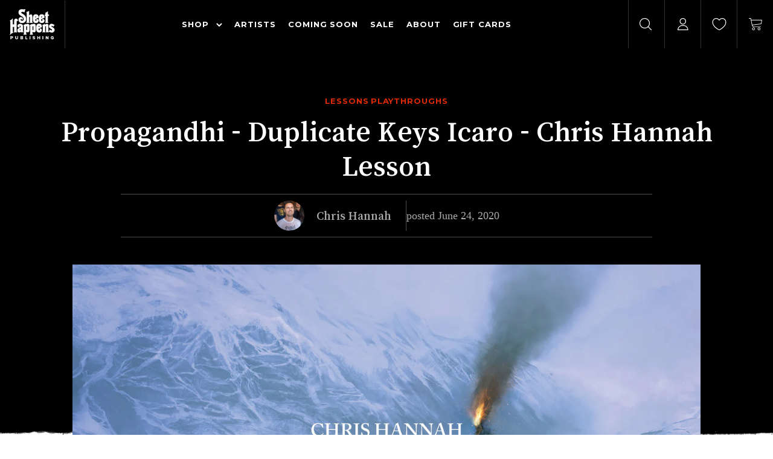

--- FILE ---
content_type: text/html; charset=utf-8
request_url: https://www.sheethappenspublishing.com/blogs/news/propagandhi-duplicate-keys-icaro-chris-hannah-lesson-playthroughs
body_size: 52426
content:
<!doctype html>
<html class="no-js" lang="en">
  <head>
    <script>
      // The list of tracking query parameters that should be moved to the end if they're the first in the URL
      const trackingQueryParams = [
        'fbclid',
        'srsltid',
        'utm_source',
        'utm_medium',
        'gad_source',
        'gbraid',
        'gclid',
        'mcp_token',
        'pb'
      ];

      // On page load
      document.addEventListener('DOMContentLoaded', function () {
        let url = new URL(window.location.href);
        let urlModified = false;

        // Regular expression to match only `/collections/*?` and not `/collections/*/products/*?` or other paths
        const collectionsRegex = /^\/collections\/[^\/]+\/?$/;

        // Check if the path matches `/collections/*?`
        if (collectionsRegex.test(url.pathname)) {
          // Get the first query parameter key
          let firstParamKey = url.searchParams.keys().next().value;

          // Check if the first query parameter is one of the ones to move
          if (trackingQueryParams.includes(firstParamKey)) {
            // Ensure `sort-by=manual` is added as the first parameter if it's not already present
            if (!url.searchParams.has('sort-by')) {
              url.searchParams.set('sort-by', 'manual');
              urlModified = true;
            }

            // Move the tracking query parameters to the end
            let trackingValuesToMove = [];
            trackingQueryParams.forEach(function (param) {
              if (url.searchParams.has(param)) {
                // Store the value before deleting it
                const value = url.searchParams.get(param);
                trackingValuesToMove.push({ param, value });
                url.searchParams.delete(param);
                urlModified = true;
              }
            });

            // Re-add the tracking query parameters at the end of the URL
            trackingValuesToMove.forEach(function (trackingParam) {
              url.searchParams.append(trackingParam.param, trackingParam.value);
            });
          }

          // Ensure that `sort-by` is the first query parameter if it was added
          let newSearchParams = new URLSearchParams();
          if (url.searchParams.has('sort-by')) {
            newSearchParams.set('sort-by', 'manual'); // Set 'sort-by' first
          }

          // Append remaining parameters in the order they appear (excluding 'sort-by')
          url.searchParams.forEach(function (value, key) {
            if (key !== 'sort-by') {
              newSearchParams.append(key, value);
            }
          });

          // Update the URL with the new search parameters
          if (urlModified) {
            const newUrl = `${url.pathname}?${newSearchParams.toString()}`;
            window.history.replaceState({}, document.title, newUrl);

            // Reload the page to ensure the updated URL is applied
            window.location.reload();
          }
        }
      });
    </script>

    <!-- Google Tag Manager -->
    <script>
      (function (w, d, s, l, i) {
        w[l] = w[l] || [];
        w[l].push({ 'gtm.start': new Date().getTime(), event: 'gtm.js' });
        var f = d.getElementsByTagName(s)[0],
          j = d.createElement(s),
          dl = l != 'dataLayer' ? '&l=' + l : '';
        j.async = true;
        j.src = 'https://www.googletagmanager.com/gtm.js?id=' + i + dl;
        f.parentNode.insertBefore(j, f);
      })(window, document, 'script', 'dataLayer', 'GTM-N9R3G78');
    </script>
    <!-- End Google Tag Manager -->
    <meta charset="utf-8">
    <meta http-equiv="X-UA-Compatible" content="IE=edge,chrome=1">
    <meta name="viewport" content="width=device-width,initial-scale=1,maximum-scale=1.0,user-scalable=no">
    <meta name="theme-color" content="#ffffff">

    <link rel="preconnect" href="https://cdn.shopify.com" crossorigin>
    <link rel="preconnect" href="https://fonts.shopifycdn.com" crossorigin>
    <link rel="preconnect" href="https://monorail-edge.shopifysvc.com"><link rel="preload" href="//www.sheethappenspublishing.com/cdn/shop/t/43/assets/theme.css?v=20582500842799133891763130429" as="style">
    
    <link rel="preload" as="font" href="" type="font/woff2" crossorigin>
    <link rel="preload" as="font" href="" type="font/woff2" crossorigin>
    <link rel="preload" as="font" href="" type="font/woff2" crossorigin>
    <link rel="preload" href="//www.sheethappenspublishing.com/cdn/shop/t/43/assets/theme.js?v=51369239348151867751763134179" as="script">
    <link rel="preload" href="//www.sheethappenspublishing.com/cdn/shop/t/43/assets/lazysizes.js?v=63098554868324070131752104242" as="script"><link rel="canonical" href="https://www.sheethappenspublishing.com/blogs/news/propagandhi-duplicate-keys-icaro-chris-hannah-lesson-playthroughs"><link rel="shortcut icon" href="//www.sheethappenspublishing.com/cdn/shop/files/favicon_32x32.jpg?v=1615968488" type="image/png"><title>Propagandhi - Duplicate Keys Icaro - Chris Hannah Lesson
&ndash; Sheet Happens</title><meta name="description" content="Chris Hannah, vocalist and guitarist of Canadian thrash / punk masters, Propagandhi, recently shared with his Patreon subscribers a wild and winding tale about the meaning and history behind the song &quot;Duplicate Keys Icaro&quot; from their 2012 LP, Failed States. This story was very interesting and entertaining, if not a hea"><!-- /snippets/social-meta-tags.liquid -->


<meta property="og:site_name" content="Sheet Happens">
<meta property="og:url" content="https://www.sheethappenspublishing.com/blogs/news/propagandhi-duplicate-keys-icaro-chris-hannah-lesson-playthroughs">
<meta property="og:title" content="Propagandhi - Duplicate Keys Icaro - Chris Hannah Lesson">
<meta property="og:type" content="article">
<meta property="og:description" content="Chris Hannah, vocalist and guitarist of Canadian thrash / punk masters, Propagandhi, recently shared with his Patreon subscribers a wild and winding tale about the meaning and history behind the song &quot;Duplicate Keys Icaro&quot; from their 2012 LP, Failed States. This story was very interesting and entertaining, if not a hea"><meta property="og:image" content="http://www.sheethappenspublishing.com/cdn/shop/articles/Prop-Duplicate-Keys-Header.jpg?v=1620710724">
  <meta property="og:image:secure_url" content="https://www.sheethappenspublishing.com/cdn/shop/articles/Prop-Duplicate-Keys-Header.jpg?v=1620710724">
  <meta property="og:image:width" content="1800">
  <meta property="og:image:height" content="1070">


  <meta name="twitter:site" content="@sheethappenspub">

<meta name="twitter:card" content="summary_large_image">
<meta name="twitter:title" content="Propagandhi - Duplicate Keys Icaro - Chris Hannah Lesson">
<meta name="twitter:description" content="Chris Hannah, vocalist and guitarist of Canadian thrash / punk masters, Propagandhi, recently shared with his Patreon subscribers a wild and winding tale about the meaning and history behind the song &quot;Duplicate Keys Icaro&quot; from their 2012 LP, Failed States. This story was very interesting and entertaining, if not a hea">

    
<style data-shopify>
:root {
    --color-text: #000000;
    --color-text-rgb: 0, 0, 0;
    --color-body-text: #000000;
    --color-sale-text: #EA0606;
    --color-small-button-text-border: #3a3a3a;
    --color-text-field: #ffffff;
    --color-text-field-text: #000000;
    --color-text-field-text-rgb: 0, 0, 0;

    --color-btn-primary: #ffffff;
    --color-btn-primary-darker: #e6e6e6;
    --color-btn-primary-text: #000000;

    --color-secondary: #e02a05;
    --color-secondary-hover: #a81c00;

    --color-light-gray: #e9e9e9;


    --color-blankstate: rgba(0, 0, 0, 0.35);
    --color-blankstate-border: rgba(0, 0, 0, 0.2);
    --color-blankstate-background: rgba(0, 0, 0, 0.1);

    --color-text-focus: #e02a05;
    --color-overlay-text-focus:#e6e6e6;
    --color-btn-primary-focus:#e6e6e6;
    --color-btn-social-focus:#d0d0d0;
    --color-small-button-text-border-focus:#606060;
    --predictive-search-focus:#f2f2f2;

    --color-body: #ffffff;
    --color-bg: #ffffff;
    --color-bg-rgb: 255, 255, 255;
    --color-bg-alt: rgba(0, 0, 0, 0.05);
    --color-bg-currency-selector: rgba(0, 0, 0, 0.2);

    --color-overlay-title-text: #ffffff;
    --color-image-overlay: #685858;
    --color-image-overlay-rgb: 104, 88, 88;--opacity-image-overlay: 0.4;--hover-overlay-opacity: 0.8;

    --color-border: #e9e9e9;
    --color-border-form: #aaaaaa;
    --color-border-form-darker: #909090;

    --svg-select-icon: url(//www.sheethappenspublishing.com/cdn/shop/t/43/assets/ico-select.svg?v=29003672709104678581752104265);
    --slick-img-url: url(//www.sheethappenspublishing.com/cdn/shop/t/43/assets/ajax-loader.gif?v=41356863302472015721752104242);

    --font-weight-body--bold: 700;
    --font-weight-body--bolder: 700;

    --font-stack-header: 'Song Myung';
    --font-style-header: normal;
    --font-weight-header: normal;

    --font-stack-body: 'Montserrat';
    --font-style-body: normal;
    --font-weight-body: normal;

    --font-size-header: 26;

    --font-size-base: 13;

    --font-h1-desktop: 35;
    --font-h1-mobile: 32;
    --font-h2-desktop: 20;
    --font-h2-mobile: 18;
    --font-h3-mobile: 20;
    --font-h4-desktop: 17;
    --font-h4-mobile: 15;
    --font-h5-desktop: 15;
    --font-h5-mobile: 13;
    --font-h6-desktop: 14;
    --font-h6-mobile: 12;

    --font-mega-title-large-desktop: 65;

    --font-rich-text-large: 14;
    --font-rich-text-small: 11;

    
--color-video-bg: #f2f2f2;

    
    --global-color-image-loader-primary: rgba(0, 0, 0, 0.06);
    --global-color-image-loader-secondary: rgba(0, 0, 0, 0.12);
  }
</style>


    <style>
      @font-face{font-family:Montserrat;src:url(//www.sheethappenspublishing.com/cdn/shop/t/43/assets/Montserrat-Medium.woff2?v=38641382521752841721752104241) format('woff2'),url(//www.sheethappenspublishing.com/cdn/shop/t/43/assets/Montserrat-Medium.woff?v=21820433714556861011752104241) format('woff');font-weight:500;font-style:normal;font-display:swap}@font-face{font-family:Montserrat;src:url(//www.sheethappenspublishing.com/cdn/shop/t/43/assets/Montserrat-Regular.woff2?v=163368634206553424801752104242) format('woff2'),url(//www.sheethappenspublishing.com/cdn/shop/t/43/assets/Montserrat-Regular.woff?v=105695560521376368051752104242) format('woff');font-weight:400;font-style:normal;font-display:swap}@font-face{font-family:Montserrat;src:url(//www.sheethappenspublishing.com/cdn/shop/t/43/assets/Montserrat-Bold.woff2?v=162952599707499000311752104241) format('woff2'),url(//www.sheethappenspublishing.com/cdn/shop/t/43/assets/Montserrat-Bold.woff?v=177966395839643621131752104240) format('woff');font-weight:700;font-style:normal;font-display:swap}@font-face{font-family:Montserrat;src:url(//www.sheethappenspublishing.com/cdn/shop/t/43/assets/Montserrat-SemiBold.woff2?v=151418561516772909751752104242) format('woff2'),url(//www.sheethappenspublishing.com/cdn/shop/t/43/assets/Montserrat-SemiBold.woff?v=59132029089921781621752104242) format('woff');font-weight:600;font-style:normal;font-display:swap}@font-face{font-family:'Song Myung';src:url(//www.sheethappenspublishing.com/cdn/shop/t/43/assets/SongMyung-Regular.woff2?v=81020047714604484831752104241) format('woff2'),url(//www.sheethappenspublishing.com/cdn/shop/t/43/assets/SongMyung-Regular.woff?v=142329868014862598871752104240) format('woff');font-weight:400;font-style:normal;font-display:swap}@font-face{font-family:"Neue Helvetica";src:url(//www.sheethappenspublishing.com/cdn/shop/t/43/assets/NeueHelvetica.woff2?v=166701284223937801181752104240 ) format("woff2"),url(//www.sheethappenspublishing.com/cdn/shop/t/43/assets/NeueHelvetica.woff?v=174038324457324436941752104243 ) format("woff");font-weight:400;font-style:normal;font-display:swap}*,::after,::before{box-sizing:border-box}body{margin:0}body,html{background-color:var(--color-body)}body,button{font-size:calc(var(--font-size-base) * 1px);font-family:var(--font-stack-body);font-style:var(--font-style-body);font-weight:var(--font-weight-body);color:var(--color-text);line-height:1.5}body,button{-webkit-font-smoothing:antialiased;-webkit-text-size-adjust:100%}.border-bottom{border-bottom:1px solid var(--color-border)}.btn--link{background-color:transparent;border:0;margin:0;color:var(--color-text);text-align:left}.text-right{text-align:right}.icon{display:inline-block;width:20px;height:20px;vertical-align:middle;fill:currentColor}.icon__fallback-text,.visually-hidden{position:absolute!important;overflow:hidden;clip:rect(0 0 0 0);height:1px;width:1px;margin:-1px;padding:0;border:0}svg.icon:not(.icon--full-color) circle,svg.icon:not(.icon--full-color) ellipse,svg.icon:not(.icon--full-color) g,svg.icon:not(.icon--full-color) line,svg.icon:not(.icon--full-color) path,svg.icon:not(.icon--full-color) polygon,svg.icon:not(.icon--full-color) polyline,svg.icon:not(.icon--full-color) rect,symbol.icon:not(.icon--full-color) circle,symbol.icon:not(.icon--full-color) ellipse,symbol.icon:not(.icon--full-color) g,symbol.icon:not(.icon--full-color) line,symbol.icon:not(.icon--full-color) path,symbol.icon:not(.icon--full-color) polygon,symbol.icon:not(.icon--full-color) polyline,symbol.icon:not(.icon--full-color) rect{fill:inherit;stroke:inherit}li{list-style:none}.list--inline{padding:0;margin:0}.list--inline>li{display:inline-block;margin-bottom:0;vertical-align:middle}a{color:var(--color-text);text-decoration:none}.h1,.h2,h1,h2{margin:0 0 17.5px;font-family:var(--font-stack-header);font-style:var(--font-style-header);font-weight:var(--font-weight-header);line-height:1.2;overflow-wrap:break-word;word-wrap:break-word}.h1 a,.h2 a,h1 a,h2 a{color:inherit;text-decoration:none;font-weight:inherit}.h1,h1{font-size:48px;text-transform:none;letter-spacing:0}@media only screen and (max-width:749px){.h1,h1{font-size:calc(((var(--font-h1-mobile))/ (var(--font-size-base))) * 1em)}}.h2,h2{font-size:calc(((var(--font-h2-desktop))/ (var(--font-size-base))) * 1em);text-transform:uppercase;letter-spacing:.1em}@media only screen and (max-width:749px){.h2,h2{font-size:calc(((var(--font-h2-mobile))/ (var(--font-size-base))) * 1em)}}p{color:var(--color-body-text);margin:0 0 19.44444px}p:last-child{margin-bottom:0}@media only screen and (max-width:989px){.large-down--hide{display:none!important}}@media only screen and (min-width:990px){.large-up--four-fifths{width:80%!important}.large-up--three-fifths{width:60%!important}.large-up--three-quarters{width:75%!important}.large-up--two-fifths{width:40%!important}.large-up--hide{display:none!important}}@media only screen and (min-width: 1800px) {.collection-template-grid .large-up--four-fifths {width: 86% !important;}}@media only screen and (max-width:749px){.small--hide{display:none!important}}.grid{list-style:none;margin:0;padding:0;margin-left:-30px}.grid::after{content:"";display:table;clear:both}@media only screen and (max-width:749px){.grid{margin-left:-22px}}.grid::after{content:"";display:table;clear:both}.grid--no-gutters{margin-left:0}.grid--no-gutters .grid__item{padding-left:0}.grid--table{display:table;table-layout:fixed;width:100%}.grid--table>.grid__item{float:none;display:table-cell;vertical-align:middle}.grid__item{float:left;padding-left:30px;width:100%}@media only screen and (max-width:749px){.grid__item{padding-left:22px}}.grid__item[class*="--push"]{position:relative}@media only screen and (min-width:750px){.medium-up--hide{display:none!important}.medium-up--one-quarter{width:25%}.medium-up--push-one-third{width:33.33%}.medium-up--one-half{width:50%}.medium-up--push-one-third{left:33.33%;position:relative}}.site-header{position:relative;background-color:#000}@media only screen and (min-width:1400px){.site-header.logo--center{padding-top:30px}}.site-header__sticky-logo-image{display:none}.flex__logo{flex-shrink:1;width:100%}@media only screen and (min-width:990px){.flex__logo{width:150px}}@media only screen and (min-width:1400px){.flex__logo{width:155px;flex-shrink:0}}.site-header__logo{margin:10px auto}@media only screen and (min-width:750px){.logo-align--left .site-header__logo{margin:0}}@media only screen and (max-width:749px){.site-header__logo{max-width:59px}.site-header__logo img{margin:0}}.site-header__logo-link{display:inline-block;word-break:break-word}@media only screen and (min-width:750px){.logo-align--center .site-header__logo-link{margin:0 auto}}.site-header__logo-image{display:block;margin:0 auto}.site-header__logo-image img{width:100%}.site-header__logo-image--centered img{margin:0 auto}.site-header__logo img{display:block;margin:0 auto}.site-header__icons{position:relative;white-space:nowrap;height:100%;display:flex}@media only screen and (max-width:749px){.site-header__icons{width:auto}.site-header__icons .btn--link,.site-header__icons .site-header__cart{font-size:calc(((var(--font-size-base))/ (var(--font-size-base))) * 1em)}}.site-header__icons-wrapper{position:relative;display:-webkit-flex;display:-ms-flexbox;display:flex;width:100%;-ms-flex-align:center;-webkit-align-items:center;-moz-align-items:center;-ms-align-items:center;-o-align-items:center;align-items:center;-webkit-justify-content:flex-end;-ms-justify-content:flex-end;justify-content:flex-end}.site-header__account,.site-header__cart,.site-header__search{position:relative;color:#fff}.site-header__search-toggle{display:block}@media only screen and (min-width:750px){.site-header__cart{padding:10px 11px}}.site-header__cart-title,.site-header__search-title{position:absolute!important;overflow:hidden;clip:rect(0 0 0 0);height:1px;width:1px;margin:-1px;padding:0;border:0;display:block;vertical-align:middle}.site-header__cart-title{margin-right:3px}.site-header__cart-count{display:flex;align-items:center;justify-content:center;position:absolute;right:.4rem;top:.2rem;font-weight:700;background-color:var(--color-btn-primary);color:var(--color-btn-primary-text);border-radius:50%;min-width:1em;height:1em}.site-header__cart-count span{font-family:HelveticaNeue,"Helvetica Neue",Helvetica,Arial,sans-serif;font-size:calc(11em / 16);line-height:1}@media only screen and (max-width:749px){.site-header__cart-count{top:calc(7em / 16);right:0;border-radius:50%;min-width:calc(19em / 16);height:calc(19em / 16)}}@media only screen and (max-width:749px){.site-header__cart-count span{padding:.25em calc(6em / 16);font-size:12px}}.site-header__icon{color:#fff;display:none;align-items:center;justify-content:center;border-left:1px solid rgba(255,255,255,.2);height:100%;width:80px;padding:10px 0;margin:0}.site-header__icon.site-header__menu{border-left:none;border-right:1px solid rgba(255,255,255,.2);display:flex}.site-header__icon .icon{width:22px}.site-header__cart{display:flex}@media only screen and (min-width:750px){.site-header__icon{padding:10px 0}.site-header__icon .icon-search{margin-right:3px}}@media only screen and (min-width:990px){.site-header__icon.site-header__menu{display:none}.site-header__icon{display:flex}}@media only screen and (max-width:1399px){.site-header__icon{width:60px}}.announcement-bar{z-index:10;padding:5px;position:relative}@media only screen and (max-width:750px){.announcement-bar{padding:5px}}.announcement-bar .page-width{position:relative}.announcement-bar__link{display:block}.announcement-bar__message{display:block;padding:6px 22px;text-align:center;margin:0;font-size:13px}@media only screen and (max-width:749px){.announcement-bar__message{text-align:left;padding-left:0;padding-right:0}}@media only screen and (min-width:750px){.announcement-bar__message{padding-left:55px;padding-right:55px}}.flex__nav{border-left:1px solid rgba(255,255,255,.2);width:100%;padding:0 40px}@media only screen and (max-width:989px){.flex__nav{display:none}}.site-nav{padding:0;display:flex;text-align:center;margin:27px 0;align-items:center;font-weight:700;justify-content:center;}.site-nav a{padding:3px 10px}@media only screen and (min-width:1400px){.site-nav a{padding:3px 20px}}.site-nav__link{display:block;white-space:nowrap;color:#fff;text-transform:uppercase;letter-spacing:.93px}.site-nav--centered .site-nav__link{padding-top:0}.site-nav__link .icon-chevron-down{width:10px;height:7px;margin-left:.5rem}.site-nav__label{border-bottom:1px solid transparent}.site-nav__link--active .site-nav__label{border-bottom-color:var(--color-text)}.site-nav__link--button{border:none;background-color:transparent;padding:3px 10px;outline:0;font-weight:700}@media only screen and (min-width:1400px){.site-nav__link--button{padding:3px 20px}}.site-header__mobile-nav{z-index:11;background-color:transparent;height:80px;max-width:1440px;margin:0 auto;display:flex;align-items:center}@media only screen and (max-width:989px){.site-header__mobile-nav{display:-webkit-flex;display:-ms-flexbox;display:flex;width:100%;-ms-flex-align:center;-webkit-align-items:center;-moz-align-items:center;-ms-align-items:center;-o-align-items:center;align-items:center;height:60px}}.mobile-nav--open .icon-close{display:none}.main-content{opacity:0}.main-content .shopify-section{display:none}.main-content .shopify-section:first-child{display:inherit}.critical-hidden{display:none}.slideshow__slide{height:560px}.slideshow__slide img{width:100%;vertical-align:top}.product-header-image{opacity:0;padding-top:16%;height:0}.hero__border-image{opacity:0}.product-single{height:100vh;display:none}.collection-hero{position:relative;overflow:hidden;height:0;padding-top:16%}.collection-header .section-header{padding-top:75px}.search-header{background:#555;padding:100px 20px;margin:-55px 0 0;color:#fff}.search-header .h2{text-transform:none;font-size:48px;letter-spacing:0}.results-count{font-size:20px;margin:0}@media only screen and (max-width:749px){.search-header{padding:40px 0 50px;margin-top:-35px}.search-header .h2{font-size:34px}.results-count{font-size:16px}}.author__image{width:50px;height:50px;border-radius:100%;overflow:hidden}.author__image img{height:100%;max-width:none}.article__date{font-size:18px}.author__name,.author__name a{font-family:'Song Myung';font-size:20px;color:#aaa}.author__details{color:#888;font-family:Montserrat;font-size:13px}.article__header .article__author{display:flex;align-items:center;justify-content:center}.author__image{margin-right:20px}.country-flag{position:absolute;top:50%;transform:translateY(-50%);right:30px;left:auto;max-width:32px}.country-flag img{vertical-align:top}@media only screen and (max-width:749px){.country-flag{right:20px}}.cart table{display:none}.page-content{opacity:0}
    </style>

    <script>
      window.performance.mark('debut:theme_stylesheet_loaded.start');

      function onLoadStylesheet() {
        performance.mark('debut:theme_stylesheet_loaded.end');
        performance.measure(
          'debut:theme_stylesheet_loaded',
          'debut:theme_stylesheet_loaded.start',
          'debut:theme_stylesheet_loaded.end'
        );

        var url = "//www.sheethappenspublishing.com/cdn/shop/t/43/assets/theme.css?v=20582500842799133891763130429";
        var link = document.querySelector('link[href="' + url + '"]');
        link.loaded = true;
        link.dispatchEvent(new Event('load'));
      }
    </script>

    <link
      rel="stylesheet"
      href="//www.sheethappenspublishing.com/cdn/shop/t/43/assets/theme.css?v=20582500842799133891763130429"
      type="text/css"
      media="print"
      onload="this.media='all';onLoadStylesheet()"
    >
    
      <link
        rel="stylesheet"
        href="//www.sheethappenspublishing.com/cdn/shop/t/43/assets/article.css?v=16680510939848484061752104242"
        type="text/css"
        media="print"
        onload="this.media='all';"
      >
      <link
        rel="stylesheet"
        href="//www.sheethappenspublishing.com/cdn/shop/t/43/assets/section-recommendation-slider.css?v=91607234968218213681752104237"
        type="text/css"
        media="print"
        onload="this.media='all';"
      >
    
    

    <style>
      
      
      
      
      
      
    </style>

    
    
    <script>
      var theme = {
        breakpoints: {
          medium: 750,
          large: 990,
          widescreen: 1400
        },
        strings: {
          addToCart: "Add to cart",
          soldOut: "Sold out",
          unavailable: "Unavailable",
          regularPrice: "Regular price",
          salePrice: "Sale price",
          sale: "Sale",
          fromLowestPrice: "from [price]",
          vendor: "Vendor",
          showMore: "Show More",
          showLess: "Show Less",
          searchFor: "View All Results",
          addressError: "Error looking up that address",
          addressNoResults: "No results for that address",
          addressQueryLimit: "You have exceeded the Google API usage limit. Consider upgrading to a \u003ca href=\"https:\/\/developers.google.com\/maps\/premium\/usage-limits\"\u003ePremium Plan\u003c\/a\u003e.",
          authError: "There was a problem authenticating your Google Maps account.",
          newWindow: "Opens in a new window.",
          external: "Opens external website.",
          newWindowExternal: "Opens external website in a new window.",
          removeLabel: "Remove [product]",
          update: "Update",
          quantity: "Quantity",
          discountedTotal: "Discounted total",
          regularTotal: "Regular total",
          priceColumn: "See Price column for discount details.",
          quantityMinimumMessage: "Quantity must be 1 or more",
          cartError: "There was an error while updating your cart. Please try again.",
          removedItemMessage: "Removed \u003cspan class=\"cart__removed-product-details\"\u003e([quantity]) [link]\u003c\/span\u003e from your cart.",
          unitPrice: "Unit price",
          unitPriceSeparator: "per",
          oneCartCount: "1 item",
          otherCartCount: "[count] items",
          quantityLabel: "Quantity: [count]",
          products: "Products",
          loading: "Loading",
          number_of_results: "[result_number] of [results_count]",
          number_of_results_found: "[results_count] results found",
          one_result_found: "1 result found",
          redirect_country: "us",
          cookie_country: "ca",
          store_redirect_url: "https://sheet-happens-usd-prod.myshopify.com/",
          store_redirect_where: "us",
          store_redirect_country: "us",
          store_redirect_intenl: "No",
          store_redirect_auto: "Yes"
        },
        moneyFormat: "${{amount}}",
        moneyFormatWithCurrency: "${{amount}} USD",
        settings: {
          predictiveSearchEnabled: true,
          predictiveSearchShowPrice: false,
          predictiveSearchShowVendor: false
        },
        stylesheet: "//www.sheethappenspublishing.com/cdn/shop/t/43/assets/theme.css?v=20582500842799133891763130429"
      }

      document.documentElement.className = document.documentElement.className.replace('no-js', 'js');
    </script><script src="//www.sheethappenspublishing.com/cdn/shop/t/43/assets/theme.js?v=51369239348151867751763134179" defer="defer"></script>
    <script src="//www.sheethappenspublishing.com/cdn/shop/t/43/assets/cookie.js?v=10468401820002221961752104243" defer="defer"></script>
    <script src="//www.sheethappenspublishing.com/cdn/shop/t/43/assets/lazysizes.js?v=63098554868324070131752104242" async="async"></script>
    <script src="//www.sheethappenspublishing.com/cdn/shop/t/43/assets/vendor.js?v=64273193264362809641752104242" defer="defer"></script>
    

    <script type="text/javascript">
      if (window.MSInputMethodContext && document.documentMode) {
        var scripts = document.getElementsByTagName('script')[0];
        var polyfill = document.createElement('script');
        polyfill.defer = true;
        polyfill.src = "//www.sheethappenspublishing.com/cdn/shop/t/43/assets/ie11CustomProperties.min.js?v=146208399201472936201752104240";

        scripts.parentNode.insertBefore(polyfill, scripts);
      }
    </script>

    <script>window.performance && window.performance.mark && window.performance.mark('shopify.content_for_header.start');</script><meta name="google-site-verification" content="09ZU1o9BLP93JQFUJJ6HbVcrcark52C4h693ttU9u6c">
<meta name="facebook-domain-verification" content="mlfkrf237yfq49zd6xenr0tauzs3kn">
<meta id="shopify-digital-wallet" name="shopify-digital-wallet" content="/55439982773/digital_wallets/dialog">
<meta name="shopify-checkout-api-token" content="116b63a1254ce0a94e496c3e6d10f0b7">
<meta id="in-context-paypal-metadata" data-shop-id="55439982773" data-venmo-supported="false" data-environment="production" data-locale="en_US" data-paypal-v4="true" data-currency="USD">
<link rel="alternate" type="application/atom+xml" title="Feed" href="/blogs/news.atom" />
<script async="async" src="/checkouts/internal/preloads.js?locale=en-US"></script>
<link rel="preconnect" href="https://shop.app" crossorigin="anonymous">
<script async="async" src="https://shop.app/checkouts/internal/preloads.js?locale=en-US&shop_id=55439982773" crossorigin="anonymous"></script>
<script id="apple-pay-shop-capabilities" type="application/json">{"shopId":55439982773,"countryCode":"CA","currencyCode":"USD","merchantCapabilities":["supports3DS"],"merchantId":"gid:\/\/shopify\/Shop\/55439982773","merchantName":"Sheet Happens","requiredBillingContactFields":["postalAddress","email"],"requiredShippingContactFields":["postalAddress","email"],"shippingType":"shipping","supportedNetworks":["visa","masterCard","discover"],"total":{"type":"pending","label":"Sheet Happens","amount":"1.00"},"shopifyPaymentsEnabled":true,"supportsSubscriptions":true}</script>
<script id="shopify-features" type="application/json">{"accessToken":"116b63a1254ce0a94e496c3e6d10f0b7","betas":["rich-media-storefront-analytics"],"domain":"www.sheethappenspublishing.com","predictiveSearch":true,"shopId":55439982773,"locale":"en"}</script>
<script>var Shopify = Shopify || {};
Shopify.shop = "sheet-happens-cad-prod.myshopify.com";
Shopify.locale = "en";
Shopify.currency = {"active":"USD","rate":"1.0"};
Shopify.country = "US";
Shopify.theme = {"name":"sheet-happens-shopify-theme\/main","id":153108873436,"schema_name":"Debut","schema_version":"17.10.0","theme_store_id":null,"role":"main"};
Shopify.theme.handle = "null";
Shopify.theme.style = {"id":null,"handle":null};
Shopify.cdnHost = "www.sheethappenspublishing.com/cdn";
Shopify.routes = Shopify.routes || {};
Shopify.routes.root = "/";</script>
<script type="module">!function(o){(o.Shopify=o.Shopify||{}).modules=!0}(window);</script>
<script>!function(o){function n(){var o=[];function n(){o.push(Array.prototype.slice.apply(arguments))}return n.q=o,n}var t=o.Shopify=o.Shopify||{};t.loadFeatures=n(),t.autoloadFeatures=n()}(window);</script>
<script>
  window.ShopifyPay = window.ShopifyPay || {};
  window.ShopifyPay.apiHost = "shop.app\/pay";
  window.ShopifyPay.redirectState = null;
</script>
<script id="shop-js-analytics" type="application/json">{"pageType":"article"}</script>
<script defer="defer" async type="module" src="//www.sheethappenspublishing.com/cdn/shopifycloud/shop-js/modules/v2/client.init-shop-cart-sync_BT-GjEfc.en.esm.js"></script>
<script defer="defer" async type="module" src="//www.sheethappenspublishing.com/cdn/shopifycloud/shop-js/modules/v2/chunk.common_D58fp_Oc.esm.js"></script>
<script defer="defer" async type="module" src="//www.sheethappenspublishing.com/cdn/shopifycloud/shop-js/modules/v2/chunk.modal_xMitdFEc.esm.js"></script>
<script type="module">
  await import("//www.sheethappenspublishing.com/cdn/shopifycloud/shop-js/modules/v2/client.init-shop-cart-sync_BT-GjEfc.en.esm.js");
await import("//www.sheethappenspublishing.com/cdn/shopifycloud/shop-js/modules/v2/chunk.common_D58fp_Oc.esm.js");
await import("//www.sheethappenspublishing.com/cdn/shopifycloud/shop-js/modules/v2/chunk.modal_xMitdFEc.esm.js");

  window.Shopify.SignInWithShop?.initShopCartSync?.({"fedCMEnabled":true,"windoidEnabled":true});

</script>
<script>
  window.Shopify = window.Shopify || {};
  if (!window.Shopify.featureAssets) window.Shopify.featureAssets = {};
  window.Shopify.featureAssets['shop-js'] = {"shop-cart-sync":["modules/v2/client.shop-cart-sync_DZOKe7Ll.en.esm.js","modules/v2/chunk.common_D58fp_Oc.esm.js","modules/v2/chunk.modal_xMitdFEc.esm.js"],"init-fed-cm":["modules/v2/client.init-fed-cm_B6oLuCjv.en.esm.js","modules/v2/chunk.common_D58fp_Oc.esm.js","modules/v2/chunk.modal_xMitdFEc.esm.js"],"shop-cash-offers":["modules/v2/client.shop-cash-offers_D2sdYoxE.en.esm.js","modules/v2/chunk.common_D58fp_Oc.esm.js","modules/v2/chunk.modal_xMitdFEc.esm.js"],"shop-login-button":["modules/v2/client.shop-login-button_QeVjl5Y3.en.esm.js","modules/v2/chunk.common_D58fp_Oc.esm.js","modules/v2/chunk.modal_xMitdFEc.esm.js"],"pay-button":["modules/v2/client.pay-button_DXTOsIq6.en.esm.js","modules/v2/chunk.common_D58fp_Oc.esm.js","modules/v2/chunk.modal_xMitdFEc.esm.js"],"shop-button":["modules/v2/client.shop-button_DQZHx9pm.en.esm.js","modules/v2/chunk.common_D58fp_Oc.esm.js","modules/v2/chunk.modal_xMitdFEc.esm.js"],"avatar":["modules/v2/client.avatar_BTnouDA3.en.esm.js"],"init-windoid":["modules/v2/client.init-windoid_CR1B-cfM.en.esm.js","modules/v2/chunk.common_D58fp_Oc.esm.js","modules/v2/chunk.modal_xMitdFEc.esm.js"],"init-shop-for-new-customer-accounts":["modules/v2/client.init-shop-for-new-customer-accounts_C_vY_xzh.en.esm.js","modules/v2/client.shop-login-button_QeVjl5Y3.en.esm.js","modules/v2/chunk.common_D58fp_Oc.esm.js","modules/v2/chunk.modal_xMitdFEc.esm.js"],"init-shop-email-lookup-coordinator":["modules/v2/client.init-shop-email-lookup-coordinator_BI7n9ZSv.en.esm.js","modules/v2/chunk.common_D58fp_Oc.esm.js","modules/v2/chunk.modal_xMitdFEc.esm.js"],"init-shop-cart-sync":["modules/v2/client.init-shop-cart-sync_BT-GjEfc.en.esm.js","modules/v2/chunk.common_D58fp_Oc.esm.js","modules/v2/chunk.modal_xMitdFEc.esm.js"],"shop-toast-manager":["modules/v2/client.shop-toast-manager_DiYdP3xc.en.esm.js","modules/v2/chunk.common_D58fp_Oc.esm.js","modules/v2/chunk.modal_xMitdFEc.esm.js"],"init-customer-accounts":["modules/v2/client.init-customer-accounts_D9ZNqS-Q.en.esm.js","modules/v2/client.shop-login-button_QeVjl5Y3.en.esm.js","modules/v2/chunk.common_D58fp_Oc.esm.js","modules/v2/chunk.modal_xMitdFEc.esm.js"],"init-customer-accounts-sign-up":["modules/v2/client.init-customer-accounts-sign-up_iGw4briv.en.esm.js","modules/v2/client.shop-login-button_QeVjl5Y3.en.esm.js","modules/v2/chunk.common_D58fp_Oc.esm.js","modules/v2/chunk.modal_xMitdFEc.esm.js"],"shop-follow-button":["modules/v2/client.shop-follow-button_CqMgW2wH.en.esm.js","modules/v2/chunk.common_D58fp_Oc.esm.js","modules/v2/chunk.modal_xMitdFEc.esm.js"],"checkout-modal":["modules/v2/client.checkout-modal_xHeaAweL.en.esm.js","modules/v2/chunk.common_D58fp_Oc.esm.js","modules/v2/chunk.modal_xMitdFEc.esm.js"],"shop-login":["modules/v2/client.shop-login_D91U-Q7h.en.esm.js","modules/v2/chunk.common_D58fp_Oc.esm.js","modules/v2/chunk.modal_xMitdFEc.esm.js"],"lead-capture":["modules/v2/client.lead-capture_BJmE1dJe.en.esm.js","modules/v2/chunk.common_D58fp_Oc.esm.js","modules/v2/chunk.modal_xMitdFEc.esm.js"],"payment-terms":["modules/v2/client.payment-terms_Ci9AEqFq.en.esm.js","modules/v2/chunk.common_D58fp_Oc.esm.js","modules/v2/chunk.modal_xMitdFEc.esm.js"]};
</script>
<script>(function() {
  var isLoaded = false;
  function asyncLoad() {
    if (isLoaded) return;
    isLoaded = true;
    var urls = ["\/\/cdn.shopify.com\/proxy\/a926d567185b3ff791914d1ae2a57520d4b8f0acc26e5dcfa332e76f3f3b550d\/cdn.bogos.io\/script_tag\/secomapp.scripttag.js?shop=sheet-happens-cad-prod.myshopify.com\u0026sp-cache-control=cHVibGljLCBtYXgtYWdlPTkwMA","\/\/backinstock.useamp.com\/widget\/59334_1767158488.js?category=bis\u0026v=6\u0026shop=sheet-happens-cad-prod.myshopify.com"];
    for (var i = 0; i < urls.length; i++) {
      var s = document.createElement('script');
      s.type = 'text/javascript';
      s.async = true;
      s.src = urls[i];
      var x = document.getElementsByTagName('script')[0];
      x.parentNode.insertBefore(s, x);
    }
  };
  if(window.attachEvent) {
    window.attachEvent('onload', asyncLoad);
  } else {
    window.addEventListener('load', asyncLoad, false);
  }
})();</script>
<script id="__st">var __st={"a":55439982773,"offset":-18000,"reqid":"28264641-29f8-4fcd-b5bf-cb8035f33a18-1769361290","pageurl":"www.sheethappenspublishing.com\/blogs\/news\/propagandhi-duplicate-keys-icaro-chris-hannah-lesson-playthroughs","s":"articles-555935563957","u":"d6be7e392a87","p":"article","rtyp":"article","rid":555935563957};</script>
<script>window.ShopifyPaypalV4VisibilityTracking = true;</script>
<script id="captcha-bootstrap">!function(){'use strict';const t='contact',e='account',n='new_comment',o=[[t,t],['blogs',n],['comments',n],[t,'customer']],c=[[e,'customer_login'],[e,'guest_login'],[e,'recover_customer_password'],[e,'create_customer']],r=t=>t.map((([t,e])=>`form[action*='/${t}']:not([data-nocaptcha='true']) input[name='form_type'][value='${e}']`)).join(','),a=t=>()=>t?[...document.querySelectorAll(t)].map((t=>t.form)):[];function s(){const t=[...o],e=r(t);return a(e)}const i='password',u='form_key',d=['recaptcha-v3-token','g-recaptcha-response','h-captcha-response',i],f=()=>{try{return window.sessionStorage}catch{return}},m='__shopify_v',_=t=>t.elements[u];function p(t,e,n=!1){try{const o=window.sessionStorage,c=JSON.parse(o.getItem(e)),{data:r}=function(t){const{data:e,action:n}=t;return t[m]||n?{data:e,action:n}:{data:t,action:n}}(c);for(const[e,n]of Object.entries(r))t.elements[e]&&(t.elements[e].value=n);n&&o.removeItem(e)}catch(o){console.error('form repopulation failed',{error:o})}}const l='form_type',E='cptcha';function T(t){t.dataset[E]=!0}const w=window,h=w.document,L='Shopify',v='ce_forms',y='captcha';let A=!1;((t,e)=>{const n=(g='f06e6c50-85a8-45c8-87d0-21a2b65856fe',I='https://cdn.shopify.com/shopifycloud/storefront-forms-hcaptcha/ce_storefront_forms_captcha_hcaptcha.v1.5.2.iife.js',D={infoText:'Protected by hCaptcha',privacyText:'Privacy',termsText:'Terms'},(t,e,n)=>{const o=w[L][v],c=o.bindForm;if(c)return c(t,g,e,D).then(n);var r;o.q.push([[t,g,e,D],n]),r=I,A||(h.body.append(Object.assign(h.createElement('script'),{id:'captcha-provider',async:!0,src:r})),A=!0)});var g,I,D;w[L]=w[L]||{},w[L][v]=w[L][v]||{},w[L][v].q=[],w[L][y]=w[L][y]||{},w[L][y].protect=function(t,e){n(t,void 0,e),T(t)},Object.freeze(w[L][y]),function(t,e,n,w,h,L){const[v,y,A,g]=function(t,e,n){const i=e?o:[],u=t?c:[],d=[...i,...u],f=r(d),m=r(i),_=r(d.filter((([t,e])=>n.includes(e))));return[a(f),a(m),a(_),s()]}(w,h,L),I=t=>{const e=t.target;return e instanceof HTMLFormElement?e:e&&e.form},D=t=>v().includes(t);t.addEventListener('submit',(t=>{const e=I(t);if(!e)return;const n=D(e)&&!e.dataset.hcaptchaBound&&!e.dataset.recaptchaBound,o=_(e),c=g().includes(e)&&(!o||!o.value);(n||c)&&t.preventDefault(),c&&!n&&(function(t){try{if(!f())return;!function(t){const e=f();if(!e)return;const n=_(t);if(!n)return;const o=n.value;o&&e.removeItem(o)}(t);const e=Array.from(Array(32),(()=>Math.random().toString(36)[2])).join('');!function(t,e){_(t)||t.append(Object.assign(document.createElement('input'),{type:'hidden',name:u})),t.elements[u].value=e}(t,e),function(t,e){const n=f();if(!n)return;const o=[...t.querySelectorAll(`input[type='${i}']`)].map((({name:t})=>t)),c=[...d,...o],r={};for(const[a,s]of new FormData(t).entries())c.includes(a)||(r[a]=s);n.setItem(e,JSON.stringify({[m]:1,action:t.action,data:r}))}(t,e)}catch(e){console.error('failed to persist form',e)}}(e),e.submit())}));const S=(t,e)=>{t&&!t.dataset[E]&&(n(t,e.some((e=>e===t))),T(t))};for(const o of['focusin','change'])t.addEventListener(o,(t=>{const e=I(t);D(e)&&S(e,y())}));const B=e.get('form_key'),M=e.get(l),P=B&&M;t.addEventListener('DOMContentLoaded',(()=>{const t=y();if(P)for(const e of t)e.elements[l].value===M&&p(e,B);[...new Set([...A(),...v().filter((t=>'true'===t.dataset.shopifyCaptcha))])].forEach((e=>S(e,t)))}))}(h,new URLSearchParams(w.location.search),n,t,e,['guest_login'])})(!0,!0)}();</script>
<script integrity="sha256-4kQ18oKyAcykRKYeNunJcIwy7WH5gtpwJnB7kiuLZ1E=" data-source-attribution="shopify.loadfeatures" defer="defer" src="//www.sheethappenspublishing.com/cdn/shopifycloud/storefront/assets/storefront/load_feature-a0a9edcb.js" crossorigin="anonymous"></script>
<script crossorigin="anonymous" defer="defer" src="//www.sheethappenspublishing.com/cdn/shopifycloud/storefront/assets/shopify_pay/storefront-65b4c6d7.js?v=20250812"></script>
<script data-source-attribution="shopify.dynamic_checkout.dynamic.init">var Shopify=Shopify||{};Shopify.PaymentButton=Shopify.PaymentButton||{isStorefrontPortableWallets:!0,init:function(){window.Shopify.PaymentButton.init=function(){};var t=document.createElement("script");t.src="https://www.sheethappenspublishing.com/cdn/shopifycloud/portable-wallets/latest/portable-wallets.en.js",t.type="module",document.head.appendChild(t)}};
</script>
<script data-source-attribution="shopify.dynamic_checkout.buyer_consent">
  function portableWalletsHideBuyerConsent(e){var t=document.getElementById("shopify-buyer-consent"),n=document.getElementById("shopify-subscription-policy-button");t&&n&&(t.classList.add("hidden"),t.setAttribute("aria-hidden","true"),n.removeEventListener("click",e))}function portableWalletsShowBuyerConsent(e){var t=document.getElementById("shopify-buyer-consent"),n=document.getElementById("shopify-subscription-policy-button");t&&n&&(t.classList.remove("hidden"),t.removeAttribute("aria-hidden"),n.addEventListener("click",e))}window.Shopify?.PaymentButton&&(window.Shopify.PaymentButton.hideBuyerConsent=portableWalletsHideBuyerConsent,window.Shopify.PaymentButton.showBuyerConsent=portableWalletsShowBuyerConsent);
</script>
<script data-source-attribution="shopify.dynamic_checkout.cart.bootstrap">document.addEventListener("DOMContentLoaded",(function(){function t(){return document.querySelector("shopify-accelerated-checkout-cart, shopify-accelerated-checkout")}if(t())Shopify.PaymentButton.init();else{new MutationObserver((function(e,n){t()&&(Shopify.PaymentButton.init(),n.disconnect())})).observe(document.body,{childList:!0,subtree:!0})}}));
</script>
<script id='scb4127' type='text/javascript' async='' src='https://www.sheethappenspublishing.com/cdn/shopifycloud/privacy-banner/storefront-banner.js'></script><link id="shopify-accelerated-checkout-styles" rel="stylesheet" media="screen" href="https://www.sheethappenspublishing.com/cdn/shopifycloud/portable-wallets/latest/accelerated-checkout-backwards-compat.css" crossorigin="anonymous">
<style id="shopify-accelerated-checkout-cart">
        #shopify-buyer-consent {
  margin-top: 1em;
  display: inline-block;
  width: 100%;
}

#shopify-buyer-consent.hidden {
  display: none;
}

#shopify-subscription-policy-button {
  background: none;
  border: none;
  padding: 0;
  text-decoration: underline;
  font-size: inherit;
  cursor: pointer;
}

#shopify-subscription-policy-button::before {
  box-shadow: none;
}

      </style>

<script>window.performance && window.performance.mark && window.performance.mark('shopify.content_for_header.end');</script>
    <link rel="stylesheet" href="//www.sheethappenspublishing.com/cdn/shop/t/43/assets/swish-buttons.css?v=2831545914513578831764143359" />
  <!-- BEGIN app block: shopify://apps/klaviyo-email-marketing-sms/blocks/klaviyo-onsite-embed/2632fe16-c075-4321-a88b-50b567f42507 -->












  <script async src="https://static.klaviyo.com/onsite/js/UgkZMd/klaviyo.js?company_id=UgkZMd"></script>
  <script>!function(){if(!window.klaviyo){window._klOnsite=window._klOnsite||[];try{window.klaviyo=new Proxy({},{get:function(n,i){return"push"===i?function(){var n;(n=window._klOnsite).push.apply(n,arguments)}:function(){for(var n=arguments.length,o=new Array(n),w=0;w<n;w++)o[w]=arguments[w];var t="function"==typeof o[o.length-1]?o.pop():void 0,e=new Promise((function(n){window._klOnsite.push([i].concat(o,[function(i){t&&t(i),n(i)}]))}));return e}}})}catch(n){window.klaviyo=window.klaviyo||[],window.klaviyo.push=function(){var n;(n=window._klOnsite).push.apply(n,arguments)}}}}();</script>

  




  <script>
    window.klaviyoReviewsProductDesignMode = false
  </script>







<!-- END app block --><!-- BEGIN app block: shopify://apps/savedby-package-protection/blocks/savedby-storefront-widget/6d4bce9c-696c-4f95-8a15-0cc2b2b9e839 --><!-- START SAVEDBY EXTENSION -->
<script>
  const widgetConfig = {"excludedProducts":[],"feeTiers":[{"max":70,"price":1.67,"variantId":47114046570716},{"max":100,"price":2.97,"variantId":47114046603484},{"max":150,"price":4.47,"variantId":47114046636252},{"max":200,"price":5.97,"variantId":47114046669020},{"max":250,"price":7.97,"variantId":47114046701788},{"max":300,"price":9.47,"variantId":47114046734556},{"max":350,"price":11.47,"variantId":47114046767324},{"max":400,"price":12.97,"variantId":47114046800092},{"max":450,"price":14.97,"variantId":47114046832860},{"max":500,"price":16.47,"variantId":47114046865628},{"max":550,"price":18.47,"variantId":47114046898396},{"max":600,"price":19.97,"variantId":47114046931164},{"max":650,"price":21.97,"variantId":47114046963932},{"max":700,"price":23.47,"variantId":47114046996700},{"max":750,"price":25.47,"variantId":47114047029468},{"max":800,"price":26.97,"variantId":47114047062236},{"max":850,"price":28.97,"variantId":47114047095004},{"max":900,"price":30.47,"variantId":47114047127772},{"max":950,"price":32.47,"variantId":47114047160540},{"max":1000,"price":33.97,"variantId":47114047193308},{"max":1050,"price":35.97,"variantId":47114047226076},{"max":1100,"price":37.47,"variantId":47114047258844},{"max":1150,"price":39.47,"variantId":47114047291612},{"max":1200,"price":40.97,"variantId":47114047324380}],"nonCoveredProducts":[],"protectionProduct":"gid://shopify/Product/9119774081244","widgetExcludedProducts":[],"storefront":{"version":"v7.0.0-beta.20","variant":"BASIC","autoOptIn":false,"info":{"description":"Package Protection","title":"Checkout+"},"useOnlyAjaxToRemove":false,"checkoutText":"","optOutText":"Continue Without Package Protection","customCSS":":host {}","checkoutButtonExclusions":{"attributes":[],"classNames":[]}},"checkout":{"variant":"LOWPRO","title":"","textContent":"","popup":{"isOrderSatisfaction":false,"point1Title":"","point1Body":"","point2Body":"","point3Title":"","point3Body":"","point2Title":"","carbonPointTitle":"","carbonPointBody":"","iconColor":"","bannerSrc":"","carbonPointIcon":""},"hidePrice":false,"autoOptIn":true},"currentPlan":{"id":"9i95duVa3WlZSvqthkTa","isOrderSatisfaction":false},"enableConditions":{"checkout":[]}};
  let _SavedBy_sfwVersion = widgetConfig.storefront.version
  const devVersion = localStorage.getItem('SAVEDBY_DEV_VERSION');
  if (devVersion?.match(/^v\d+\.\d+\.\d+-beta\.\d+$/)) _SavedBy_sfwVersion = devVersion;
  if (!_SavedBy_sfwVersion) console.error('[SAVEDBY] Missing SFW version');
  const useLegacy = _SavedBy_sfwVersion < 'v7';
</script>
<!-- BEGIN app snippet: legacy --><script>
  try {
    (function() {
      if (!useLegacy) return
      console.debug('[SAVEDBY] Loading legacy extension');
      class SavedBy {
        #checkoutButtonDisabled = false;
        #isMerchantResponsible = false;

        constructor() {
          if (window.performance && window.performance.mark) window.performance.mark('savedby-init-start');
          safeIdleCallback(() => {
            this.initializeCartLogic()
          })

          this.initializeCritical()

          if (window.performance && window.performance.mark) {
            window.performance.mark('savedby-init-end');
            window.performance.measure('savedby-init', 'savedby-init-start', 'savedby-init-end');
          }
        }

        initializeCritical() {
          // SHOP STATE
          this.cart = {"note":null,"attributes":{},"original_total_price":0,"total_price":0,"total_discount":0,"total_weight":0.0,"item_count":0,"items":[],"requires_shipping":false,"currency":"USD","items_subtotal_price":0,"cart_level_discount_applications":[],"checkout_charge_amount":0};
          this.product =  {"id":9119774081244,"title":"SavedBy Package Protection","handle":"savedby-package-protection","description":"\u003ch4\u003e\n\u003cstrong\u003eTo learn more about SavedBy's Policies, please click here: \u003c\/strong\u003e\u003cspan style=\"color: #2b00ff;\"\u003e\u003ca href=\"https:\/\/savedby.io\/policies\" style=\"color: #2b00ff;\" target=\"_blank\"\u003ehttps:\/\/savedby.io\/policies\u003c\/a\u003e\u003c\/span\u003e\n\u003c\/h4\u003e\n\u003cp\u003e \u003c\/p\u003e","published_at":"2025-11-03T17:27:05-05:00","created_at":"2025-10-30T14:03:24-04:00","vendor":"SavedBy","type":"Protection","tags":["exclude_rebuy","exclude_stamped","hide-backinstock","klaviyo_reviews_exclude","smart-cart-hidden","smart-cart-shipping-excluded"],"price":167,"price_min":167,"price_max":4097,"available":true,"price_varies":true,"compare_at_price":null,"compare_at_price_min":0,"compare_at_price_max":0,"compare_at_price_varies":false,"variants":[{"id":47114046570716,"title":"Tier 1","option1":"Tier 1","option2":null,"option3":null,"sku":"savedby","requires_shipping":false,"taxable":false,"featured_image":{"id":44270101201116,"product_id":9119774081244,"position":1,"created_at":"2025-10-30T14:03:24-04:00","updated_at":"2025-10-30T14:03:26-04:00","alt":"Tier 1","width":1200,"height":1200,"src":"\/\/www.sheethappenspublishing.com\/cdn\/shop\/files\/SavedByLogo.png?v=1761847406","variant_ids":[47114046570716,47114046603484,47114046636252,47114046669020,47114046701788,47114046734556,47114046767324,47114046800092,47114046832860,47114046865628,47114046898396,47114046931164,47114046963932,47114046996700,47114047029468,47114047062236,47114047095004,47114047127772,47114047160540,47114047193308,47114047226076,47114047258844,47114047291612,47114047324380]},"available":true,"name":"SavedBy Package Protection - Tier 1","public_title":"Tier 1","options":["Tier 1"],"price":167,"weight":0,"compare_at_price":null,"inventory_management":null,"barcode":null,"featured_media":{"alt":"Tier 1","id":35874036023516,"position":1,"preview_image":{"aspect_ratio":1.0,"height":1200,"width":1200,"src":"\/\/www.sheethappenspublishing.com\/cdn\/shop\/files\/SavedByLogo.png?v=1761847406"}},"requires_selling_plan":false,"selling_plan_allocations":[]},{"id":47114046603484,"title":"Tier 2","option1":"Tier 2","option2":null,"option3":null,"sku":"savedby","requires_shipping":false,"taxable":false,"featured_image":{"id":44270101201116,"product_id":9119774081244,"position":1,"created_at":"2025-10-30T14:03:24-04:00","updated_at":"2025-10-30T14:03:26-04:00","alt":"Tier 1","width":1200,"height":1200,"src":"\/\/www.sheethappenspublishing.com\/cdn\/shop\/files\/SavedByLogo.png?v=1761847406","variant_ids":[47114046570716,47114046603484,47114046636252,47114046669020,47114046701788,47114046734556,47114046767324,47114046800092,47114046832860,47114046865628,47114046898396,47114046931164,47114046963932,47114046996700,47114047029468,47114047062236,47114047095004,47114047127772,47114047160540,47114047193308,47114047226076,47114047258844,47114047291612,47114047324380]},"available":true,"name":"SavedBy Package Protection - Tier 2","public_title":"Tier 2","options":["Tier 2"],"price":297,"weight":0,"compare_at_price":null,"inventory_management":null,"barcode":null,"featured_media":{"alt":"Tier 1","id":35874036023516,"position":1,"preview_image":{"aspect_ratio":1.0,"height":1200,"width":1200,"src":"\/\/www.sheethappenspublishing.com\/cdn\/shop\/files\/SavedByLogo.png?v=1761847406"}},"requires_selling_plan":false,"selling_plan_allocations":[]},{"id":47114046636252,"title":"Tier 3","option1":"Tier 3","option2":null,"option3":null,"sku":"savedby","requires_shipping":false,"taxable":false,"featured_image":{"id":44270101201116,"product_id":9119774081244,"position":1,"created_at":"2025-10-30T14:03:24-04:00","updated_at":"2025-10-30T14:03:26-04:00","alt":"Tier 1","width":1200,"height":1200,"src":"\/\/www.sheethappenspublishing.com\/cdn\/shop\/files\/SavedByLogo.png?v=1761847406","variant_ids":[47114046570716,47114046603484,47114046636252,47114046669020,47114046701788,47114046734556,47114046767324,47114046800092,47114046832860,47114046865628,47114046898396,47114046931164,47114046963932,47114046996700,47114047029468,47114047062236,47114047095004,47114047127772,47114047160540,47114047193308,47114047226076,47114047258844,47114047291612,47114047324380]},"available":true,"name":"SavedBy Package Protection - Tier 3","public_title":"Tier 3","options":["Tier 3"],"price":447,"weight":0,"compare_at_price":null,"inventory_management":null,"barcode":null,"featured_media":{"alt":"Tier 1","id":35874036023516,"position":1,"preview_image":{"aspect_ratio":1.0,"height":1200,"width":1200,"src":"\/\/www.sheethappenspublishing.com\/cdn\/shop\/files\/SavedByLogo.png?v=1761847406"}},"requires_selling_plan":false,"selling_plan_allocations":[]},{"id":47114046669020,"title":"Tier 4","option1":"Tier 4","option2":null,"option3":null,"sku":"savedby","requires_shipping":false,"taxable":false,"featured_image":{"id":44270101201116,"product_id":9119774081244,"position":1,"created_at":"2025-10-30T14:03:24-04:00","updated_at":"2025-10-30T14:03:26-04:00","alt":"Tier 1","width":1200,"height":1200,"src":"\/\/www.sheethappenspublishing.com\/cdn\/shop\/files\/SavedByLogo.png?v=1761847406","variant_ids":[47114046570716,47114046603484,47114046636252,47114046669020,47114046701788,47114046734556,47114046767324,47114046800092,47114046832860,47114046865628,47114046898396,47114046931164,47114046963932,47114046996700,47114047029468,47114047062236,47114047095004,47114047127772,47114047160540,47114047193308,47114047226076,47114047258844,47114047291612,47114047324380]},"available":true,"name":"SavedBy Package Protection - Tier 4","public_title":"Tier 4","options":["Tier 4"],"price":597,"weight":0,"compare_at_price":null,"inventory_management":null,"barcode":null,"featured_media":{"alt":"Tier 1","id":35874036023516,"position":1,"preview_image":{"aspect_ratio":1.0,"height":1200,"width":1200,"src":"\/\/www.sheethappenspublishing.com\/cdn\/shop\/files\/SavedByLogo.png?v=1761847406"}},"requires_selling_plan":false,"selling_plan_allocations":[]},{"id":47114046701788,"title":"Tier 5","option1":"Tier 5","option2":null,"option3":null,"sku":"savedby","requires_shipping":false,"taxable":false,"featured_image":{"id":44270101201116,"product_id":9119774081244,"position":1,"created_at":"2025-10-30T14:03:24-04:00","updated_at":"2025-10-30T14:03:26-04:00","alt":"Tier 1","width":1200,"height":1200,"src":"\/\/www.sheethappenspublishing.com\/cdn\/shop\/files\/SavedByLogo.png?v=1761847406","variant_ids":[47114046570716,47114046603484,47114046636252,47114046669020,47114046701788,47114046734556,47114046767324,47114046800092,47114046832860,47114046865628,47114046898396,47114046931164,47114046963932,47114046996700,47114047029468,47114047062236,47114047095004,47114047127772,47114047160540,47114047193308,47114047226076,47114047258844,47114047291612,47114047324380]},"available":true,"name":"SavedBy Package Protection - Tier 5","public_title":"Tier 5","options":["Tier 5"],"price":797,"weight":0,"compare_at_price":null,"inventory_management":null,"barcode":null,"featured_media":{"alt":"Tier 1","id":35874036023516,"position":1,"preview_image":{"aspect_ratio":1.0,"height":1200,"width":1200,"src":"\/\/www.sheethappenspublishing.com\/cdn\/shop\/files\/SavedByLogo.png?v=1761847406"}},"requires_selling_plan":false,"selling_plan_allocations":[]},{"id":47114046734556,"title":"Tier 6","option1":"Tier 6","option2":null,"option3":null,"sku":"savedby","requires_shipping":false,"taxable":false,"featured_image":{"id":44270101201116,"product_id":9119774081244,"position":1,"created_at":"2025-10-30T14:03:24-04:00","updated_at":"2025-10-30T14:03:26-04:00","alt":"Tier 1","width":1200,"height":1200,"src":"\/\/www.sheethappenspublishing.com\/cdn\/shop\/files\/SavedByLogo.png?v=1761847406","variant_ids":[47114046570716,47114046603484,47114046636252,47114046669020,47114046701788,47114046734556,47114046767324,47114046800092,47114046832860,47114046865628,47114046898396,47114046931164,47114046963932,47114046996700,47114047029468,47114047062236,47114047095004,47114047127772,47114047160540,47114047193308,47114047226076,47114047258844,47114047291612,47114047324380]},"available":true,"name":"SavedBy Package Protection - Tier 6","public_title":"Tier 6","options":["Tier 6"],"price":947,"weight":0,"compare_at_price":null,"inventory_management":null,"barcode":null,"featured_media":{"alt":"Tier 1","id":35874036023516,"position":1,"preview_image":{"aspect_ratio":1.0,"height":1200,"width":1200,"src":"\/\/www.sheethappenspublishing.com\/cdn\/shop\/files\/SavedByLogo.png?v=1761847406"}},"requires_selling_plan":false,"selling_plan_allocations":[]},{"id":47114046767324,"title":"Tier 7","option1":"Tier 7","option2":null,"option3":null,"sku":"savedby","requires_shipping":false,"taxable":false,"featured_image":{"id":44270101201116,"product_id":9119774081244,"position":1,"created_at":"2025-10-30T14:03:24-04:00","updated_at":"2025-10-30T14:03:26-04:00","alt":"Tier 1","width":1200,"height":1200,"src":"\/\/www.sheethappenspublishing.com\/cdn\/shop\/files\/SavedByLogo.png?v=1761847406","variant_ids":[47114046570716,47114046603484,47114046636252,47114046669020,47114046701788,47114046734556,47114046767324,47114046800092,47114046832860,47114046865628,47114046898396,47114046931164,47114046963932,47114046996700,47114047029468,47114047062236,47114047095004,47114047127772,47114047160540,47114047193308,47114047226076,47114047258844,47114047291612,47114047324380]},"available":true,"name":"SavedBy Package Protection - Tier 7","public_title":"Tier 7","options":["Tier 7"],"price":1147,"weight":0,"compare_at_price":null,"inventory_management":null,"barcode":null,"featured_media":{"alt":"Tier 1","id":35874036023516,"position":1,"preview_image":{"aspect_ratio":1.0,"height":1200,"width":1200,"src":"\/\/www.sheethappenspublishing.com\/cdn\/shop\/files\/SavedByLogo.png?v=1761847406"}},"requires_selling_plan":false,"selling_plan_allocations":[]},{"id":47114046800092,"title":"Tier 8","option1":"Tier 8","option2":null,"option3":null,"sku":"savedby","requires_shipping":false,"taxable":false,"featured_image":{"id":44270101201116,"product_id":9119774081244,"position":1,"created_at":"2025-10-30T14:03:24-04:00","updated_at":"2025-10-30T14:03:26-04:00","alt":"Tier 1","width":1200,"height":1200,"src":"\/\/www.sheethappenspublishing.com\/cdn\/shop\/files\/SavedByLogo.png?v=1761847406","variant_ids":[47114046570716,47114046603484,47114046636252,47114046669020,47114046701788,47114046734556,47114046767324,47114046800092,47114046832860,47114046865628,47114046898396,47114046931164,47114046963932,47114046996700,47114047029468,47114047062236,47114047095004,47114047127772,47114047160540,47114047193308,47114047226076,47114047258844,47114047291612,47114047324380]},"available":true,"name":"SavedBy Package Protection - Tier 8","public_title":"Tier 8","options":["Tier 8"],"price":1297,"weight":0,"compare_at_price":null,"inventory_management":null,"barcode":null,"featured_media":{"alt":"Tier 1","id":35874036023516,"position":1,"preview_image":{"aspect_ratio":1.0,"height":1200,"width":1200,"src":"\/\/www.sheethappenspublishing.com\/cdn\/shop\/files\/SavedByLogo.png?v=1761847406"}},"requires_selling_plan":false,"selling_plan_allocations":[]},{"id":47114046832860,"title":"Tier 9","option1":"Tier 9","option2":null,"option3":null,"sku":"savedby","requires_shipping":false,"taxable":false,"featured_image":{"id":44270101201116,"product_id":9119774081244,"position":1,"created_at":"2025-10-30T14:03:24-04:00","updated_at":"2025-10-30T14:03:26-04:00","alt":"Tier 1","width":1200,"height":1200,"src":"\/\/www.sheethappenspublishing.com\/cdn\/shop\/files\/SavedByLogo.png?v=1761847406","variant_ids":[47114046570716,47114046603484,47114046636252,47114046669020,47114046701788,47114046734556,47114046767324,47114046800092,47114046832860,47114046865628,47114046898396,47114046931164,47114046963932,47114046996700,47114047029468,47114047062236,47114047095004,47114047127772,47114047160540,47114047193308,47114047226076,47114047258844,47114047291612,47114047324380]},"available":true,"name":"SavedBy Package Protection - Tier 9","public_title":"Tier 9","options":["Tier 9"],"price":1497,"weight":0,"compare_at_price":null,"inventory_management":null,"barcode":null,"featured_media":{"alt":"Tier 1","id":35874036023516,"position":1,"preview_image":{"aspect_ratio":1.0,"height":1200,"width":1200,"src":"\/\/www.sheethappenspublishing.com\/cdn\/shop\/files\/SavedByLogo.png?v=1761847406"}},"requires_selling_plan":false,"selling_plan_allocations":[]},{"id":47114046865628,"title":"Tier 10","option1":"Tier 10","option2":null,"option3":null,"sku":"savedby","requires_shipping":false,"taxable":false,"featured_image":{"id":44270101201116,"product_id":9119774081244,"position":1,"created_at":"2025-10-30T14:03:24-04:00","updated_at":"2025-10-30T14:03:26-04:00","alt":"Tier 1","width":1200,"height":1200,"src":"\/\/www.sheethappenspublishing.com\/cdn\/shop\/files\/SavedByLogo.png?v=1761847406","variant_ids":[47114046570716,47114046603484,47114046636252,47114046669020,47114046701788,47114046734556,47114046767324,47114046800092,47114046832860,47114046865628,47114046898396,47114046931164,47114046963932,47114046996700,47114047029468,47114047062236,47114047095004,47114047127772,47114047160540,47114047193308,47114047226076,47114047258844,47114047291612,47114047324380]},"available":true,"name":"SavedBy Package Protection - Tier 10","public_title":"Tier 10","options":["Tier 10"],"price":1647,"weight":0,"compare_at_price":null,"inventory_management":null,"barcode":null,"featured_media":{"alt":"Tier 1","id":35874036023516,"position":1,"preview_image":{"aspect_ratio":1.0,"height":1200,"width":1200,"src":"\/\/www.sheethappenspublishing.com\/cdn\/shop\/files\/SavedByLogo.png?v=1761847406"}},"requires_selling_plan":false,"selling_plan_allocations":[]},{"id":47114046898396,"title":"Tier 11","option1":"Tier 11","option2":null,"option3":null,"sku":"savedby","requires_shipping":false,"taxable":false,"featured_image":{"id":44270101201116,"product_id":9119774081244,"position":1,"created_at":"2025-10-30T14:03:24-04:00","updated_at":"2025-10-30T14:03:26-04:00","alt":"Tier 1","width":1200,"height":1200,"src":"\/\/www.sheethappenspublishing.com\/cdn\/shop\/files\/SavedByLogo.png?v=1761847406","variant_ids":[47114046570716,47114046603484,47114046636252,47114046669020,47114046701788,47114046734556,47114046767324,47114046800092,47114046832860,47114046865628,47114046898396,47114046931164,47114046963932,47114046996700,47114047029468,47114047062236,47114047095004,47114047127772,47114047160540,47114047193308,47114047226076,47114047258844,47114047291612,47114047324380]},"available":true,"name":"SavedBy Package Protection - Tier 11","public_title":"Tier 11","options":["Tier 11"],"price":1847,"weight":0,"compare_at_price":null,"inventory_management":null,"barcode":null,"featured_media":{"alt":"Tier 1","id":35874036023516,"position":1,"preview_image":{"aspect_ratio":1.0,"height":1200,"width":1200,"src":"\/\/www.sheethappenspublishing.com\/cdn\/shop\/files\/SavedByLogo.png?v=1761847406"}},"requires_selling_plan":false,"selling_plan_allocations":[]},{"id":47114046931164,"title":"Tier 12","option1":"Tier 12","option2":null,"option3":null,"sku":"savedby","requires_shipping":false,"taxable":false,"featured_image":{"id":44270101201116,"product_id":9119774081244,"position":1,"created_at":"2025-10-30T14:03:24-04:00","updated_at":"2025-10-30T14:03:26-04:00","alt":"Tier 1","width":1200,"height":1200,"src":"\/\/www.sheethappenspublishing.com\/cdn\/shop\/files\/SavedByLogo.png?v=1761847406","variant_ids":[47114046570716,47114046603484,47114046636252,47114046669020,47114046701788,47114046734556,47114046767324,47114046800092,47114046832860,47114046865628,47114046898396,47114046931164,47114046963932,47114046996700,47114047029468,47114047062236,47114047095004,47114047127772,47114047160540,47114047193308,47114047226076,47114047258844,47114047291612,47114047324380]},"available":true,"name":"SavedBy Package Protection - Tier 12","public_title":"Tier 12","options":["Tier 12"],"price":1997,"weight":0,"compare_at_price":null,"inventory_management":null,"barcode":null,"featured_media":{"alt":"Tier 1","id":35874036023516,"position":1,"preview_image":{"aspect_ratio":1.0,"height":1200,"width":1200,"src":"\/\/www.sheethappenspublishing.com\/cdn\/shop\/files\/SavedByLogo.png?v=1761847406"}},"requires_selling_plan":false,"selling_plan_allocations":[]},{"id":47114046963932,"title":"Tier 13","option1":"Tier 13","option2":null,"option3":null,"sku":"savedby","requires_shipping":false,"taxable":false,"featured_image":{"id":44270101201116,"product_id":9119774081244,"position":1,"created_at":"2025-10-30T14:03:24-04:00","updated_at":"2025-10-30T14:03:26-04:00","alt":"Tier 1","width":1200,"height":1200,"src":"\/\/www.sheethappenspublishing.com\/cdn\/shop\/files\/SavedByLogo.png?v=1761847406","variant_ids":[47114046570716,47114046603484,47114046636252,47114046669020,47114046701788,47114046734556,47114046767324,47114046800092,47114046832860,47114046865628,47114046898396,47114046931164,47114046963932,47114046996700,47114047029468,47114047062236,47114047095004,47114047127772,47114047160540,47114047193308,47114047226076,47114047258844,47114047291612,47114047324380]},"available":true,"name":"SavedBy Package Protection - Tier 13","public_title":"Tier 13","options":["Tier 13"],"price":2197,"weight":0,"compare_at_price":null,"inventory_management":null,"barcode":null,"featured_media":{"alt":"Tier 1","id":35874036023516,"position":1,"preview_image":{"aspect_ratio":1.0,"height":1200,"width":1200,"src":"\/\/www.sheethappenspublishing.com\/cdn\/shop\/files\/SavedByLogo.png?v=1761847406"}},"requires_selling_plan":false,"selling_plan_allocations":[]},{"id":47114046996700,"title":"Tier 14","option1":"Tier 14","option2":null,"option3":null,"sku":"savedby","requires_shipping":false,"taxable":false,"featured_image":{"id":44270101201116,"product_id":9119774081244,"position":1,"created_at":"2025-10-30T14:03:24-04:00","updated_at":"2025-10-30T14:03:26-04:00","alt":"Tier 1","width":1200,"height":1200,"src":"\/\/www.sheethappenspublishing.com\/cdn\/shop\/files\/SavedByLogo.png?v=1761847406","variant_ids":[47114046570716,47114046603484,47114046636252,47114046669020,47114046701788,47114046734556,47114046767324,47114046800092,47114046832860,47114046865628,47114046898396,47114046931164,47114046963932,47114046996700,47114047029468,47114047062236,47114047095004,47114047127772,47114047160540,47114047193308,47114047226076,47114047258844,47114047291612,47114047324380]},"available":true,"name":"SavedBy Package Protection - Tier 14","public_title":"Tier 14","options":["Tier 14"],"price":2347,"weight":0,"compare_at_price":null,"inventory_management":null,"barcode":null,"featured_media":{"alt":"Tier 1","id":35874036023516,"position":1,"preview_image":{"aspect_ratio":1.0,"height":1200,"width":1200,"src":"\/\/www.sheethappenspublishing.com\/cdn\/shop\/files\/SavedByLogo.png?v=1761847406"}},"requires_selling_plan":false,"selling_plan_allocations":[]},{"id":47114047029468,"title":"Tier 15","option1":"Tier 15","option2":null,"option3":null,"sku":"savedby","requires_shipping":false,"taxable":false,"featured_image":{"id":44270101201116,"product_id":9119774081244,"position":1,"created_at":"2025-10-30T14:03:24-04:00","updated_at":"2025-10-30T14:03:26-04:00","alt":"Tier 1","width":1200,"height":1200,"src":"\/\/www.sheethappenspublishing.com\/cdn\/shop\/files\/SavedByLogo.png?v=1761847406","variant_ids":[47114046570716,47114046603484,47114046636252,47114046669020,47114046701788,47114046734556,47114046767324,47114046800092,47114046832860,47114046865628,47114046898396,47114046931164,47114046963932,47114046996700,47114047029468,47114047062236,47114047095004,47114047127772,47114047160540,47114047193308,47114047226076,47114047258844,47114047291612,47114047324380]},"available":true,"name":"SavedBy Package Protection - Tier 15","public_title":"Tier 15","options":["Tier 15"],"price":2547,"weight":0,"compare_at_price":null,"inventory_management":null,"barcode":null,"featured_media":{"alt":"Tier 1","id":35874036023516,"position":1,"preview_image":{"aspect_ratio":1.0,"height":1200,"width":1200,"src":"\/\/www.sheethappenspublishing.com\/cdn\/shop\/files\/SavedByLogo.png?v=1761847406"}},"requires_selling_plan":false,"selling_plan_allocations":[]},{"id":47114047062236,"title":"Tier 16","option1":"Tier 16","option2":null,"option3":null,"sku":"savedby","requires_shipping":false,"taxable":false,"featured_image":{"id":44270101201116,"product_id":9119774081244,"position":1,"created_at":"2025-10-30T14:03:24-04:00","updated_at":"2025-10-30T14:03:26-04:00","alt":"Tier 1","width":1200,"height":1200,"src":"\/\/www.sheethappenspublishing.com\/cdn\/shop\/files\/SavedByLogo.png?v=1761847406","variant_ids":[47114046570716,47114046603484,47114046636252,47114046669020,47114046701788,47114046734556,47114046767324,47114046800092,47114046832860,47114046865628,47114046898396,47114046931164,47114046963932,47114046996700,47114047029468,47114047062236,47114047095004,47114047127772,47114047160540,47114047193308,47114047226076,47114047258844,47114047291612,47114047324380]},"available":true,"name":"SavedBy Package Protection - Tier 16","public_title":"Tier 16","options":["Tier 16"],"price":2697,"weight":0,"compare_at_price":null,"inventory_management":null,"barcode":null,"featured_media":{"alt":"Tier 1","id":35874036023516,"position":1,"preview_image":{"aspect_ratio":1.0,"height":1200,"width":1200,"src":"\/\/www.sheethappenspublishing.com\/cdn\/shop\/files\/SavedByLogo.png?v=1761847406"}},"requires_selling_plan":false,"selling_plan_allocations":[]},{"id":47114047095004,"title":"Tier 17","option1":"Tier 17","option2":null,"option3":null,"sku":"savedby","requires_shipping":false,"taxable":false,"featured_image":{"id":44270101201116,"product_id":9119774081244,"position":1,"created_at":"2025-10-30T14:03:24-04:00","updated_at":"2025-10-30T14:03:26-04:00","alt":"Tier 1","width":1200,"height":1200,"src":"\/\/www.sheethappenspublishing.com\/cdn\/shop\/files\/SavedByLogo.png?v=1761847406","variant_ids":[47114046570716,47114046603484,47114046636252,47114046669020,47114046701788,47114046734556,47114046767324,47114046800092,47114046832860,47114046865628,47114046898396,47114046931164,47114046963932,47114046996700,47114047029468,47114047062236,47114047095004,47114047127772,47114047160540,47114047193308,47114047226076,47114047258844,47114047291612,47114047324380]},"available":true,"name":"SavedBy Package Protection - Tier 17","public_title":"Tier 17","options":["Tier 17"],"price":2897,"weight":0,"compare_at_price":null,"inventory_management":null,"barcode":null,"featured_media":{"alt":"Tier 1","id":35874036023516,"position":1,"preview_image":{"aspect_ratio":1.0,"height":1200,"width":1200,"src":"\/\/www.sheethappenspublishing.com\/cdn\/shop\/files\/SavedByLogo.png?v=1761847406"}},"requires_selling_plan":false,"selling_plan_allocations":[]},{"id":47114047127772,"title":"Tier 18","option1":"Tier 18","option2":null,"option3":null,"sku":"savedby","requires_shipping":false,"taxable":false,"featured_image":{"id":44270101201116,"product_id":9119774081244,"position":1,"created_at":"2025-10-30T14:03:24-04:00","updated_at":"2025-10-30T14:03:26-04:00","alt":"Tier 1","width":1200,"height":1200,"src":"\/\/www.sheethappenspublishing.com\/cdn\/shop\/files\/SavedByLogo.png?v=1761847406","variant_ids":[47114046570716,47114046603484,47114046636252,47114046669020,47114046701788,47114046734556,47114046767324,47114046800092,47114046832860,47114046865628,47114046898396,47114046931164,47114046963932,47114046996700,47114047029468,47114047062236,47114047095004,47114047127772,47114047160540,47114047193308,47114047226076,47114047258844,47114047291612,47114047324380]},"available":true,"name":"SavedBy Package Protection - Tier 18","public_title":"Tier 18","options":["Tier 18"],"price":3047,"weight":0,"compare_at_price":null,"inventory_management":null,"barcode":null,"featured_media":{"alt":"Tier 1","id":35874036023516,"position":1,"preview_image":{"aspect_ratio":1.0,"height":1200,"width":1200,"src":"\/\/www.sheethappenspublishing.com\/cdn\/shop\/files\/SavedByLogo.png?v=1761847406"}},"requires_selling_plan":false,"selling_plan_allocations":[]},{"id":47114047160540,"title":"Tier 19","option1":"Tier 19","option2":null,"option3":null,"sku":"savedby","requires_shipping":false,"taxable":false,"featured_image":{"id":44270101201116,"product_id":9119774081244,"position":1,"created_at":"2025-10-30T14:03:24-04:00","updated_at":"2025-10-30T14:03:26-04:00","alt":"Tier 1","width":1200,"height":1200,"src":"\/\/www.sheethappenspublishing.com\/cdn\/shop\/files\/SavedByLogo.png?v=1761847406","variant_ids":[47114046570716,47114046603484,47114046636252,47114046669020,47114046701788,47114046734556,47114046767324,47114046800092,47114046832860,47114046865628,47114046898396,47114046931164,47114046963932,47114046996700,47114047029468,47114047062236,47114047095004,47114047127772,47114047160540,47114047193308,47114047226076,47114047258844,47114047291612,47114047324380]},"available":true,"name":"SavedBy Package Protection - Tier 19","public_title":"Tier 19","options":["Tier 19"],"price":3247,"weight":0,"compare_at_price":null,"inventory_management":null,"barcode":null,"featured_media":{"alt":"Tier 1","id":35874036023516,"position":1,"preview_image":{"aspect_ratio":1.0,"height":1200,"width":1200,"src":"\/\/www.sheethappenspublishing.com\/cdn\/shop\/files\/SavedByLogo.png?v=1761847406"}},"requires_selling_plan":false,"selling_plan_allocations":[]},{"id":47114047193308,"title":"Tier 20","option1":"Tier 20","option2":null,"option3":null,"sku":"savedby","requires_shipping":false,"taxable":false,"featured_image":{"id":44270101201116,"product_id":9119774081244,"position":1,"created_at":"2025-10-30T14:03:24-04:00","updated_at":"2025-10-30T14:03:26-04:00","alt":"Tier 1","width":1200,"height":1200,"src":"\/\/www.sheethappenspublishing.com\/cdn\/shop\/files\/SavedByLogo.png?v=1761847406","variant_ids":[47114046570716,47114046603484,47114046636252,47114046669020,47114046701788,47114046734556,47114046767324,47114046800092,47114046832860,47114046865628,47114046898396,47114046931164,47114046963932,47114046996700,47114047029468,47114047062236,47114047095004,47114047127772,47114047160540,47114047193308,47114047226076,47114047258844,47114047291612,47114047324380]},"available":true,"name":"SavedBy Package Protection - Tier 20","public_title":"Tier 20","options":["Tier 20"],"price":3397,"weight":0,"compare_at_price":null,"inventory_management":null,"barcode":null,"featured_media":{"alt":"Tier 1","id":35874036023516,"position":1,"preview_image":{"aspect_ratio":1.0,"height":1200,"width":1200,"src":"\/\/www.sheethappenspublishing.com\/cdn\/shop\/files\/SavedByLogo.png?v=1761847406"}},"requires_selling_plan":false,"selling_plan_allocations":[]},{"id":47114047226076,"title":"Tier 21","option1":"Tier 21","option2":null,"option3":null,"sku":"savedby","requires_shipping":false,"taxable":false,"featured_image":{"id":44270101201116,"product_id":9119774081244,"position":1,"created_at":"2025-10-30T14:03:24-04:00","updated_at":"2025-10-30T14:03:26-04:00","alt":"Tier 1","width":1200,"height":1200,"src":"\/\/www.sheethappenspublishing.com\/cdn\/shop\/files\/SavedByLogo.png?v=1761847406","variant_ids":[47114046570716,47114046603484,47114046636252,47114046669020,47114046701788,47114046734556,47114046767324,47114046800092,47114046832860,47114046865628,47114046898396,47114046931164,47114046963932,47114046996700,47114047029468,47114047062236,47114047095004,47114047127772,47114047160540,47114047193308,47114047226076,47114047258844,47114047291612,47114047324380]},"available":true,"name":"SavedBy Package Protection - Tier 21","public_title":"Tier 21","options":["Tier 21"],"price":3597,"weight":0,"compare_at_price":null,"inventory_management":null,"barcode":null,"featured_media":{"alt":"Tier 1","id":35874036023516,"position":1,"preview_image":{"aspect_ratio":1.0,"height":1200,"width":1200,"src":"\/\/www.sheethappenspublishing.com\/cdn\/shop\/files\/SavedByLogo.png?v=1761847406"}},"requires_selling_plan":false,"selling_plan_allocations":[]},{"id":47114047258844,"title":"Tier 22","option1":"Tier 22","option2":null,"option3":null,"sku":"savedby","requires_shipping":false,"taxable":false,"featured_image":{"id":44270101201116,"product_id":9119774081244,"position":1,"created_at":"2025-10-30T14:03:24-04:00","updated_at":"2025-10-30T14:03:26-04:00","alt":"Tier 1","width":1200,"height":1200,"src":"\/\/www.sheethappenspublishing.com\/cdn\/shop\/files\/SavedByLogo.png?v=1761847406","variant_ids":[47114046570716,47114046603484,47114046636252,47114046669020,47114046701788,47114046734556,47114046767324,47114046800092,47114046832860,47114046865628,47114046898396,47114046931164,47114046963932,47114046996700,47114047029468,47114047062236,47114047095004,47114047127772,47114047160540,47114047193308,47114047226076,47114047258844,47114047291612,47114047324380]},"available":true,"name":"SavedBy Package Protection - Tier 22","public_title":"Tier 22","options":["Tier 22"],"price":3747,"weight":0,"compare_at_price":null,"inventory_management":null,"barcode":null,"featured_media":{"alt":"Tier 1","id":35874036023516,"position":1,"preview_image":{"aspect_ratio":1.0,"height":1200,"width":1200,"src":"\/\/www.sheethappenspublishing.com\/cdn\/shop\/files\/SavedByLogo.png?v=1761847406"}},"requires_selling_plan":false,"selling_plan_allocations":[]},{"id":47114047291612,"title":"Tier 23","option1":"Tier 23","option2":null,"option3":null,"sku":"savedby","requires_shipping":false,"taxable":false,"featured_image":{"id":44270101201116,"product_id":9119774081244,"position":1,"created_at":"2025-10-30T14:03:24-04:00","updated_at":"2025-10-30T14:03:26-04:00","alt":"Tier 1","width":1200,"height":1200,"src":"\/\/www.sheethappenspublishing.com\/cdn\/shop\/files\/SavedByLogo.png?v=1761847406","variant_ids":[47114046570716,47114046603484,47114046636252,47114046669020,47114046701788,47114046734556,47114046767324,47114046800092,47114046832860,47114046865628,47114046898396,47114046931164,47114046963932,47114046996700,47114047029468,47114047062236,47114047095004,47114047127772,47114047160540,47114047193308,47114047226076,47114047258844,47114047291612,47114047324380]},"available":true,"name":"SavedBy Package Protection - Tier 23","public_title":"Tier 23","options":["Tier 23"],"price":3947,"weight":0,"compare_at_price":null,"inventory_management":null,"barcode":null,"featured_media":{"alt":"Tier 1","id":35874036023516,"position":1,"preview_image":{"aspect_ratio":1.0,"height":1200,"width":1200,"src":"\/\/www.sheethappenspublishing.com\/cdn\/shop\/files\/SavedByLogo.png?v=1761847406"}},"requires_selling_plan":false,"selling_plan_allocations":[]},{"id":47114047324380,"title":"Tier 24","option1":"Tier 24","option2":null,"option3":null,"sku":"savedby","requires_shipping":false,"taxable":false,"featured_image":{"id":44270101201116,"product_id":9119774081244,"position":1,"created_at":"2025-10-30T14:03:24-04:00","updated_at":"2025-10-30T14:03:26-04:00","alt":"Tier 1","width":1200,"height":1200,"src":"\/\/www.sheethappenspublishing.com\/cdn\/shop\/files\/SavedByLogo.png?v=1761847406","variant_ids":[47114046570716,47114046603484,47114046636252,47114046669020,47114046701788,47114046734556,47114046767324,47114046800092,47114046832860,47114046865628,47114046898396,47114046931164,47114046963932,47114046996700,47114047029468,47114047062236,47114047095004,47114047127772,47114047160540,47114047193308,47114047226076,47114047258844,47114047291612,47114047324380]},"available":true,"name":"SavedBy Package Protection - Tier 24","public_title":"Tier 24","options":["Tier 24"],"price":4097,"weight":0,"compare_at_price":null,"inventory_management":null,"barcode":null,"featured_media":{"alt":"Tier 1","id":35874036023516,"position":1,"preview_image":{"aspect_ratio":1.0,"height":1200,"width":1200,"src":"\/\/www.sheethappenspublishing.com\/cdn\/shop\/files\/SavedByLogo.png?v=1761847406"}},"requires_selling_plan":false,"selling_plan_allocations":[]}],"images":["\/\/www.sheethappenspublishing.com\/cdn\/shop\/files\/SavedByLogo.png?v=1761847406"],"featured_image":"\/\/www.sheethappenspublishing.com\/cdn\/shop\/files\/SavedByLogo.png?v=1761847406","options":["Title"],"media":[{"alt":"Tier 1","id":35874036023516,"position":1,"preview_image":{"aspect_ratio":1.0,"height":1200,"width":1200,"src":"\/\/www.sheethappenspublishing.com\/cdn\/shop\/files\/SavedByLogo.png?v=1761847406"},"aspect_ratio":1.0,"height":1200,"media_type":"image","src":"\/\/www.sheethappenspublishing.com\/cdn\/shop\/files\/SavedByLogo.png?v=1761847406","width":1200}],"requires_selling_plan":false,"selling_plan_groups":[],"content":"\u003ch4\u003e\n\u003cstrong\u003eTo learn more about SavedBy's Policies, please click here: \u003c\/strong\u003e\u003cspan style=\"color: #2b00ff;\"\u003e\u003ca href=\"https:\/\/savedby.io\/policies\" style=\"color: #2b00ff;\" target=\"_blank\"\u003ehttps:\/\/savedby.io\/policies\u003c\/a\u003e\u003c\/span\u003e\n\u003c\/h4\u003e\n\u003cp\u003e \u003c\/p\u003e"} 
          this.shop = "www.sheethappenspublishing.com";
          this.moneyFormat = '${{amount}}';
          
          // METAFIELDS & CONFIG
          this.status = "ACTIVE";
          this.subMap = {};

          // BLOCK SETTINGS
          this.settings = {"useDefaultFontFamily":true,"fontFamily":{"error":"json not allowed for this object"},"hideSubtotal":true,"parentMarginBottom":4,"infoIconUrl":"https:\/\/cdn.savedby.io\/logos\/savedby\/SavedByLogo-small.png","infoBGColor":"#f5f5f5","infoTextColor":"#000000","infoVariant":"SIMPLE","checkoutButtonBGColor":"#000000","checkoutButtonTextColor":"#ffffff","checkoutButtonBorderRadius":5,"continueTextColor":"#000000","continueFontSize":15,"showLockIcon":false,"showCartTotal":true,"showCompareAtPrice":false,"showInlineCartButton":false,"swapButtonOrder":false,"disclaimerLocation":"bottom","disclaimer":"","customCheckoutSelector":"button[name='checkout'], div.cart-popup a[href='\/checkout']","tosSelector":"","customCSS":"[name=description],\n[name=fee] {\n    font-weight: 400 !important;\n}\n\na.sb__non-covered-link {\n    color: rgb(224, 42, 5);\n    min-height: 42px;\n    border: 1px solid rgb(224, 42, 5);\n    border-radius: 25px;\n    font-weight: 700;\n    font-size: 13px;\n    font-family: Montserrat;\n    letter-spacing: 0.93px;\n    text-decoration: none;\n    opacity: unset;\n    display: inline-flex;\n    align-items: center;\n    justify-content: center;\n    width: 100%;\n    box-sizing: border-box;\n    padding: 0 6px;\n    line-height: 1.5;\n    transition: opacity .2s linear;\n    text-transform: capitalize;\n}\n\na.sb__non-covered-link:hover {\n    opacity: .8;\n}\n\n:host([data-selector=\"button[name='checkout']\"]) a.sb__non-covered-link {\n    min-height: 50px;\n    font-size: 12px;\n}\n\n:host {\n    --info-border-radius: 25px;\n}\n\n:host([data-selector=\"div.cart-popup a[href='\/checkout']\"]) div.sb__info-wrapper {\n    margin: 10px 0 0 0;\n}\n\n\n:host([data-selector=\"div.cart-popup a[href='\/checkout']\"]) div.sb__checkout-container {\n    gap: 10px;\n}\n\n:host([data-path=\"\/cart\"]) div.sb__info-wrapper {\nmargin-top: 0;\n}","customJS":"","popupOverride":"\u003cstyle\u003e\n    .sb__typography {\n        font-weight: 400 !important;\n    }\n\u003c\/style\u003e\n\u003cdiv class=\"sb__stack column\"\u003e\n    \u003cp class=\"sb__typography sb__primary\"\u003ePROTECT YOUR\u003cbr\u003ePACKAGE FROM\u003c\/p\u003e\n    \u003cdiv class=\"sb__stack row\" style=\"height: 100%;\"\u003e\n        \u003cdiv class=\"sb__dialog-image-container\"\u003e\n            \u003cimg src=\"https:\/\/cdn.savedby.io\/icons\/protection-icon.svg\" alt=\"savedby protection icon\" class=\"sb__icon\"\u003e\n        \u003c\/div\u003e\n        \u003cdiv class=\"sb__dialog-points-container sb__stack column spacing-0\"\u003e\n            \u003cdiv class=\"sb__stack row sb__point\" style=\"justify-content: flex-start; \n          margin: 2px; align-items: center;\"\u003e\n                \u003cimg src=\"https:\/\/cdn.savedby.io\/icons\/check-icon.svg\" alt=\"savedby check icon\" class=\"sb__point-image\"\u003e\n                \u003cp class=\"sb__typography sb__secondary\"\u003eLOSS\u003c\/p\u003e\n            \u003c\/div\u003e\n            \u003cdiv class=\"sb__stack row sb__point\" style=\"justify-content: flex-start; \n        margin: 2px; align-items: center;\"\u003e\n                \u003cimg src=\"https:\/\/cdn.savedby.io\/icons\/check-icon.svg\" alt=\"savedby check icon\" class=\"sb__point-image\"\u003e\n                \u003cp class=\"sb__typography sb__secondary\"\u003eTHEFT\u003c\/p\u003e\n            \u003c\/div\u003e\n            \u003cdiv class=\"sb__stack row sb__point\" style=\"justify-content: flex-start; \n        margin: 2px; align-items: center;\"\u003e\n                \u003cimg src=\"https:\/\/cdn.savedby.io\/icons\/check-icon.svg\" alt=\"savedby check icon\" class=\"sb__point-image\"\u003e\n                \u003cp class=\"sb__typography sb__secondary\"\u003eDAMAGE\u003c\/p\u003e\n            \u003c\/div\u003e\n        \u003c\/div\u003e\n    \u003c\/div\u003e\n    \u003cp class=\"sb__typography sb__secondary\" style=\"font-weight: 600; \n      padding: 0px 32px;\"\u003eSavedBy weathers the storm of lost, stolen,\n        and damaged packages.\u003c\/p\u003e\n    \u003cp class=\"sb__typography sb__secondary\" style=\"font-weight: 200; \n      padding: 0px 32px;\"\u003eIf your package has any issues,\n        SavedBy will reorder your product in less than 24 hours.\u003c\/p\u003e\n\u003c\/div\u003e"};
          delete this.settings.fontFamily;
          this.tosSelector = "";

          const wc = {"excludedProducts":[],"feeTiers":[{"max":70,"price":1.67,"variantId":47114046570716},{"max":100,"price":2.97,"variantId":47114046603484},{"max":150,"price":4.47,"variantId":47114046636252},{"max":200,"price":5.97,"variantId":47114046669020},{"max":250,"price":7.97,"variantId":47114046701788},{"max":300,"price":9.47,"variantId":47114046734556},{"max":350,"price":11.47,"variantId":47114046767324},{"max":400,"price":12.97,"variantId":47114046800092},{"max":450,"price":14.97,"variantId":47114046832860},{"max":500,"price":16.47,"variantId":47114046865628},{"max":550,"price":18.47,"variantId":47114046898396},{"max":600,"price":19.97,"variantId":47114046931164},{"max":650,"price":21.97,"variantId":47114046963932},{"max":700,"price":23.47,"variantId":47114046996700},{"max":750,"price":25.47,"variantId":47114047029468},{"max":800,"price":26.97,"variantId":47114047062236},{"max":850,"price":28.97,"variantId":47114047095004},{"max":900,"price":30.47,"variantId":47114047127772},{"max":950,"price":32.47,"variantId":47114047160540},{"max":1000,"price":33.97,"variantId":47114047193308},{"max":1050,"price":35.97,"variantId":47114047226076},{"max":1100,"price":37.47,"variantId":47114047258844},{"max":1150,"price":39.47,"variantId":47114047291612},{"max":1200,"price":40.97,"variantId":47114047324380}],"nonCoveredProducts":[],"protectionProduct":"gid://shopify/Product/9119774081244","widgetExcludedProducts":[],"storefront":{"version":"v7.0.0-beta.20","variant":"BASIC","autoOptIn":false,"info":{"description":"Package Protection","title":"Checkout+"},"useOnlyAjaxToRemove":false,"checkoutText":"","optOutText":"Continue Without Package Protection","customCSS":":host {}","checkoutButtonExclusions":{"attributes":[],"classNames":[]}},"checkout":{"variant":"LOWPRO","title":"","textContent":"","popup":{"isOrderSatisfaction":false,"point1Title":"","point1Body":"","point2Body":"","point3Title":"","point3Body":"","point2Title":"","carbonPointTitle":"","carbonPointBody":"","iconColor":"","bannerSrc":"","carbonPointIcon":""},"hidePrice":false,"autoOptIn":true},"currentPlan":{"id":"9i95duVa3WlZSvqthkTa","isOrderSatisfaction":false},"enableConditions":{"checkout":[]}};
          if (wc) {
            this.checkoutText = wc.storefront.checkoutText;
            this.currentPlan = wc.currentPlan.id;
            this.enableConditions = wc.enableConditions.storefront || [];
            this.excludedProducts = wc.excludedProducts;
            this.feeTiers = wc.feeTiers;
            this.infoDescription = wc.storefront.info.description;
            this.infoTitle = wc.storefront.info.title;
            this.nonCoveredProducts = wc.nonCoveredProducts;
            this.optOutText = wc.storefront.optOutText;
            this.protectionProduct = wc.protectionProduct;
            this.version = _SavedBy_sfwVersion;
            this.widgetExcludedProducts = wc.widgetExcludedProducts;
            this.useRedirect = !wc.storefront.useOnlyAjaxToRemove;
          } else {
            this.currentPlan = "";
            this.enableConditions = [];
            this.excludedProducts = [];
            this.miscPreferences = new Object();
            this.nonCoveredProducts = [];
            this.version = _SavedBy_sfwVersion;
            this.widgetExcludedProducts = [];
          }

        
          
            this.customer = null;
          
          this.noteElement = () => document.querySelector("[name='note']");
          
          this.shouldRun = true
          // CHECK IF SAVEDBY SHOULD RUN
          
            // STOP IF PUBLISHED THEME AND NOT ACTIVE
            if (Shopify.theme.role === "main" && this.status !== "ACTIVE") {
              console.log("[SAVEDBY] theme & status", Shopify.theme.role, this.status)
              this.shouldRun = false;
            }
              
            // CHECK FOR PRODUCT
            if (!this.product) return console.log("[SAVEDBY] Product not found")
          

          this.checkSavedByInCart()

          this.transformCheckoutText._isDefault = true;
          this.transformOptOutText._isDefault = true;
        }

        initializeCartLogic() {
          if (this.shouldRun) {
            function loadWidgetAsync(src) {
              // Load widget async
              safeIdleCallback(() => {
                const script = Object.assign(document.createElement('script'), {
                  type: "module",
                  async: true,
                  src,
                  onerror: (...e) => loadWidgetAsync("https://cdn.shopify.com/extensions/019be808-28d7-7084-bd61-18009a2ce717/savedby-1-434/assets/latest.js")
                })
                document.head.appendChild(script);
              });
            }
            const assetUrl = "https://cdn.shopify.com/extensions/019be808-28d7-7084-bd61-18009a2ce717/savedby-1-434/assets/VERSION.js";
            loadWidgetAsync(assetUrl.replace("VERSION", _SavedBy_sfwVersion))
          }

          // INTERCEPT CART UPDATES
          const setLoading = (r) => null
          this._interceptXML(this._returnCart.bind(this), setLoading);
          this._interceptFetch(this._returnCart.bind(this), setLoading);
        }

        checkSavedByInCart() {
          const savedByLineItem = this.cart.items.find((item) => item.vendor === "SavedBy");

          if (savedByLineItem || "_SavedBy-internal" in this.cart.attributes) { 
            // safeIdleCallback(() => {
              this.handleCartCleanup(savedByLineItem)
            // })
          } else {
            localStorage.removeItem("savedByRemovedCount")
            this.setupBFCacheHandling();
          }
        }

        handleCartCleanup(savedByLineItem) {
          let savedByRemovedCount = localStorage.getItem("savedByRemovedCount");
          
          if (this.useRedirect !== false && (savedByRemovedCount || 0) < 3) {
            // Fallback to page reload
            this.updateCartRedirect(savedByLineItem);
          } else {
            // Remove SavedBy with AJAX and reload
            this.updateCartAjax(savedByLineItem);
          }
        }

        updateCartRedirect(savedByLineItem) {
          const { origin, pathname, search , protocol } = window.location
          const url = new URL(origin + `/cart/update`);
          // TODO -- do we need locale?
          if (!savedByLineItem) return 
          url.searchParams.append(`updates[${savedByLineItem.id}]`, "0");
          
          if ("_SavedBy-internal" in this.cart.attributes) {
            url.searchParams.append(`attributes[_SavedBy-internal]`, ""); 
          }

          url.searchParams.append("return_to", (pathname + search));
          const savedByRemovedCount = +(localStorage.getItem("savedByRemovedCount") || 0)
          localStorage.setItem("savedByRemovedCount", (+savedByRemovedCount || 0) + 1)

          window.location.href = url.toString()
        }

        updateCartAjax(savedByLineItem) {
          const body = {};
          if (savedByLineItem) body.updates = { [savedByLineItem.id]: 0 };
          if ("_SavedBy-internal" in this.cart.attributes) body.attributes = { "_SavedBy-internal": null };

          fetch("/cart/update.js", {
            method: "POST",
            headers: { "Content-Type": "application/json" },
            body: JSON.stringify(body),
          }).then(() => {
            const currentCount = +(localStorage.getItem("savedByRemovedCount") || 0);
            localStorage.setItem("savedByRemovedCount", currentCount + 1);
            
            if (currentCount < 2) window.location.reload()
          });
        }

        setupBFCacheHandling() {
          // BFCACHE REFRESH IF NEEDED
          if (window.performance?.getEntriesByType("navigation")?.[0]?.type === "back_forward") {
            window.location.reload();
          } else {
            window.addEventListener("pageshow", (event) => {
              if (event.persisted) window.location.reload();
            })
          }
        }

        cart;
        onCartUpdate = new Subscription(this, "cart", { runOnSubscribe: true }).subscribe
        onCheckout = new Subscription(this, "checkout").subscribe
        hooks = [];

        slots = (() => {
          const slots = [];
          slots.add = function add(target, getElement) {
            const existing = slots.find((slot) => slot.target === target);
            if (existing) return existing;

            const slot = { target, getElement };
            this.push(slot);

            window.dispatchEvent(new CustomEvent("SavedBy:slots", { detail: this.slots }));
            return slot;
          };
          slots.remove = function remove(slot) {
            const found = this.find((s) => s === slot);
            if (found) {
              this.splice(this.indexOf(found), 1);
              window.dispatchEvent(new CustomEvent("SavedBy:slots", { detail: this.slots }));
              slot.clone.remove();
            }
          };
          return slots;
        })();

        #enabled = true
        get enabled() {
          return this.#enabled
        }
        set enabled(v) {
          if (typeof v !== "boolean") throw new Error("[SAVEDBY] 'enabled' must be a boolean");
          this.#enabled = v;
          for (const hook of this.hooks) {
            try {
              if (hook.props.includes("enabled")) hook.cb(this.#enabled);
            } catch (error) {
              console.error("[SAVEDBY] Error in hook:", hook, error);
            }
          }
        }

        get isMerchantResponsible() {
          return this.#isMerchantResponsible
        }
        set isMerchantResponsible(v) {
          if (typeof v !== "boolean") throw new Error("[SAVEDBY] 'isMerchantResponsible' must be a boolean");
          this.#isMerchantResponsible = v;
          for (const hook of this.hooks) {
            try {
              if (hook.props.includes("isMerchantResponsible")) hook.cb(this.#isMerchantResponsible);
            } catch (error) {
              console.error("[SAVEDBY] Error in hook:", hook, error);
            }
          }
        }


        get checkoutButtonDisabled() {
          return this.#checkoutButtonDisabled
        }
        set checkoutButtonDisabled(v) {
          if (typeof v !== "boolean") throw new Error("[SAVEDBY] 'checkoutButtonDisabled' must be a boolean");
          this.#checkoutButtonDisabled = v;
          for (const hook of this.hooks) {
            try {
              if (hook.props.includes("checkoutButtonDisabled")) hook.cb(this.#checkoutButtonDisabled);
            } catch (error) {
              console.error("[SAVEDBY] Error in hook:", hook, error);
            }
          }
        }

        get preferences() {
          const metafields = {"exchangeRate":{"amount":"100.0","currency_code":"USD"},"protectionProduct":"gid:\/\/shopify\/Product\/9119774081244","status":"ACTIVE","subMap":{},"widgetConfig":{"excludedProducts":[],"feeTiers":[{"max":70,"price":1.67,"variantId":47114046570716},{"max":100,"price":2.97,"variantId":47114046603484},{"max":150,"price":4.47,"variantId":47114046636252},{"max":200,"price":5.97,"variantId":47114046669020},{"max":250,"price":7.97,"variantId":47114046701788},{"max":300,"price":9.47,"variantId":47114046734556},{"max":350,"price":11.47,"variantId":47114046767324},{"max":400,"price":12.97,"variantId":47114046800092},{"max":450,"price":14.97,"variantId":47114046832860},{"max":500,"price":16.47,"variantId":47114046865628},{"max":550,"price":18.47,"variantId":47114046898396},{"max":600,"price":19.97,"variantId":47114046931164},{"max":650,"price":21.97,"variantId":47114046963932},{"max":700,"price":23.47,"variantId":47114046996700},{"max":750,"price":25.47,"variantId":47114047029468},{"max":800,"price":26.97,"variantId":47114047062236},{"max":850,"price":28.97,"variantId":47114047095004},{"max":900,"price":30.47,"variantId":47114047127772},{"max":950,"price":32.47,"variantId":47114047160540},{"max":1000,"price":33.97,"variantId":47114047193308},{"max":1050,"price":35.97,"variantId":47114047226076},{"max":1100,"price":37.47,"variantId":47114047258844},{"max":1150,"price":39.47,"variantId":47114047291612},{"max":1200,"price":40.97,"variantId":47114047324380}],"nonCoveredProducts":[],"protectionProduct":"gid:\/\/shopify\/Product\/9119774081244","widgetExcludedProducts":[],"storefront":{"version":"v7.0.0-beta.20","variant":"BASIC","autoOptIn":false,"info":{"description":"Package Protection","title":"Checkout+"},"useOnlyAjaxToRemove":false,"checkoutText":"","optOutText":"Continue Without Package Protection","customCSS":":host {}","checkoutButtonExclusions":{"attributes":[],"classNames":[]}},"checkout":{"variant":"LOWPRO","title":"","textContent":"","popup":{"isOrderSatisfaction":false,"point1Title":"","point1Body":"","point2Body":"","point3Title":"","point3Body":"","point2Title":"","carbonPointTitle":"","carbonPointBody":"","iconColor":"","bannerSrc":"","carbonPointIcon":""},"hidePrice":false,"autoOptIn":true},"currentPlan":{"id":"9i95duVa3WlZSvqthkTa","isOrderSatisfaction":false},"enableConditions":{"checkout":[]}}}
          const _preferences = Object.assign({}, {"useDefaultFontFamily":true,"fontFamily":{"error":"json not allowed for this object"},"hideSubtotal":true,"parentMarginBottom":4,"infoIconUrl":"https:\/\/cdn.savedby.io\/logos\/savedby\/SavedByLogo-small.png","infoBGColor":"#f5f5f5","infoTextColor":"#000000","infoVariant":"SIMPLE","checkoutButtonBGColor":"#000000","checkoutButtonTextColor":"#ffffff","checkoutButtonBorderRadius":5,"continueTextColor":"#000000","continueFontSize":15,"showLockIcon":false,"showCartTotal":true,"showCompareAtPrice":false,"showInlineCartButton":false,"swapButtonOrder":false,"disclaimerLocation":"bottom","disclaimer":"","customCheckoutSelector":"button[name='checkout'], div.cart-popup a[href='\/checkout']","tosSelector":"","customCSS":"[name=description],\n[name=fee] {\n    font-weight: 400 !important;\n}\n\na.sb__non-covered-link {\n    color: rgb(224, 42, 5);\n    min-height: 42px;\n    border: 1px solid rgb(224, 42, 5);\n    border-radius: 25px;\n    font-weight: 700;\n    font-size: 13px;\n    font-family: Montserrat;\n    letter-spacing: 0.93px;\n    text-decoration: none;\n    opacity: unset;\n    display: inline-flex;\n    align-items: center;\n    justify-content: center;\n    width: 100%;\n    box-sizing: border-box;\n    padding: 0 6px;\n    line-height: 1.5;\n    transition: opacity .2s linear;\n    text-transform: capitalize;\n}\n\na.sb__non-covered-link:hover {\n    opacity: .8;\n}\n\n:host([data-selector=\"button[name='checkout']\"]) a.sb__non-covered-link {\n    min-height: 50px;\n    font-size: 12px;\n}\n\n:host {\n    --info-border-radius: 25px;\n}\n\n:host([data-selector=\"div.cart-popup a[href='\/checkout']\"]) div.sb__info-wrapper {\n    margin: 10px 0 0 0;\n}\n\n\n:host([data-selector=\"div.cart-popup a[href='\/checkout']\"]) div.sb__checkout-container {\n    gap: 10px;\n}\n\n:host([data-path=\"\/cart\"]) div.sb__info-wrapper {\nmargin-top: 0;\n}","customJS":"","popupOverride":"\u003cstyle\u003e\n    .sb__typography {\n        font-weight: 400 !important;\n    }\n\u003c\/style\u003e\n\u003cdiv class=\"sb__stack column\"\u003e\n    \u003cp class=\"sb__typography sb__primary\"\u003ePROTECT YOUR\u003cbr\u003ePACKAGE FROM\u003c\/p\u003e\n    \u003cdiv class=\"sb__stack row\" style=\"height: 100%;\"\u003e\n        \u003cdiv class=\"sb__dialog-image-container\"\u003e\n            \u003cimg src=\"https:\/\/cdn.savedby.io\/icons\/protection-icon.svg\" alt=\"savedby protection icon\" class=\"sb__icon\"\u003e\n        \u003c\/div\u003e\n        \u003cdiv class=\"sb__dialog-points-container sb__stack column spacing-0\"\u003e\n            \u003cdiv class=\"sb__stack row sb__point\" style=\"justify-content: flex-start; \n          margin: 2px; align-items: center;\"\u003e\n                \u003cimg src=\"https:\/\/cdn.savedby.io\/icons\/check-icon.svg\" alt=\"savedby check icon\" class=\"sb__point-image\"\u003e\n                \u003cp class=\"sb__typography sb__secondary\"\u003eLOSS\u003c\/p\u003e\n            \u003c\/div\u003e\n            \u003cdiv class=\"sb__stack row sb__point\" style=\"justify-content: flex-start; \n        margin: 2px; align-items: center;\"\u003e\n                \u003cimg src=\"https:\/\/cdn.savedby.io\/icons\/check-icon.svg\" alt=\"savedby check icon\" class=\"sb__point-image\"\u003e\n                \u003cp class=\"sb__typography sb__secondary\"\u003eTHEFT\u003c\/p\u003e\n            \u003c\/div\u003e\n            \u003cdiv class=\"sb__stack row sb__point\" style=\"justify-content: flex-start; \n        margin: 2px; align-items: center;\"\u003e\n                \u003cimg src=\"https:\/\/cdn.savedby.io\/icons\/check-icon.svg\" alt=\"savedby check icon\" class=\"sb__point-image\"\u003e\n                \u003cp class=\"sb__typography sb__secondary\"\u003eDAMAGE\u003c\/p\u003e\n            \u003c\/div\u003e\n        \u003c\/div\u003e\n    \u003c\/div\u003e\n    \u003cp class=\"sb__typography sb__secondary\" style=\"font-weight: 600; \n      padding: 0px 32px;\"\u003eSavedBy weathers the storm of lost, stolen,\n        and damaged packages.\u003c\/p\u003e\n    \u003cp class=\"sb__typography sb__secondary\" style=\"font-weight: 200; \n      padding: 0px 32px;\"\u003eIf your package has any issues,\n        SavedBy will reorder your product in less than 24 hours.\u003c\/p\u003e\n\u003c\/div\u003e"}, metafields, { currentPlan: this.currentPlan, feeTiers: metafields.widgetConfig.feeTiers?.sort((a, b) => a.max - b.max) })
          return _preferences
        }

        subscribe(props, cb) {
          try {
            const hook = { props, cb }
            this.hooks.push(hook);
            if (props.includes("cart")) cb(this.cart);
            if (props.includes("checkoutButtonDisabled")) cb(this.checkoutButtonDisabled);
            return () => this.unsubscribe(hook);
          } catch (error) {
            console.error("[SAVEDBY] Error subscribing to hook:", arguments, error)
          }
        }

        unsubscribe(hook) {
          this.hooks = this.hooks.filter((h) => hook !== h);
        }

        transformCheckoutText = (text) => {
          return text
        }
        checkoutText;

        transformOptOutText = (text) => {
          return text
        }
        optOutText;

        _returnCart(url, cart) {
          const setLoading = (r) => null
          // Check if the response is JSON, catches section rendering ex: /cart?main-cart-items
          if (!cart || url.includes("/cart/add")) {
            fetch("/cart.json?savedby=true").then(async r => {
              const cart = await r.json()
              this._returnCart(r.url, cart)
            })
          } else {
            //? Quick validation if a url with /cart comes in, not matching a cart object
            if (this._validateCart(cart)) {
              this.cart = cart;
              for (const hook of this.hooks) {
                try {
                  if (hook.props.includes("cart")) hook.cb(cart);
                } catch (error) {
                  console.error("[SAVEDBY] Error in hook callback:", hook, error);
                }
              }
            }
          }
          setLoading(false);
        }

        _interceptXML(cb, setLoading) {
          const originalXMLOpen = window.XMLHttpRequest.prototype.open;

          window.XMLHttpRequest.prototype.open = function (...args) {
            this.addEventListener("readystatechange", function () {
              if (this.readyState === 4 && this.responseURL.includes("/cart") && !this.responseURL.includes("savedby=true")) {
                setLoading(true);
                try {
                  let cart;
                  try {
                    cart = JSON.parse(this.responseText);
                  } catch (error) {
                    cart = null;
                  }
                  cb(this.responseURL, cart);
                } catch (error) {
                  console.error("Error parsing cart response:", error);
                }
              }
            });

            return originalXMLOpen.apply(this, args);
          };
        }

        _interceptFetch(cb, setLoading) {
          const originalFetch = window.fetch;

          window.fetch = async (...args) => {
            const [resource, config] = args;

            // Check if the request is related to the Shopify cart
            if (typeof resource === "string" && resource.includes("/cart") && !resource.includes("savedby=true")) {
              setLoading(true);

              try {
                const response = await originalFetch(...args);

                if (response.ok) {
                  const clonedResponse = response.clone();
                  clonedResponse.json().then((data) => cb(resource, data)).catch(() => null);
                }

                return response;
              } catch (error) {
                console.error("Fetch interception error:", error);
              }
            }

            return originalFetch(...args);
          };
        }

        // Monster cart uses a /cart endpoint to return data, that does not match the Shopify cart object
        _validateCart(cart) {
          if (isNaN(cart.total_price) || isNaN(cart.item_count) || !Array.isArray(cart.items)) return false;

          return true;
        }
      }

      class Subscription {
        /**
         * @param {Object} context - The context to bind the subscription to
         * @param {String} prop - The property to bind the subscription to
         * @param {Object} [options] - Options for the subscription
         * @param {Boolean} [options.runOnSubscribe=false] - Whether to run the hook on subscribe
         */
        constructor(context, prop, options = {}) {
          Object.assign(this.subscribe, this)
          this.context = context
          this.prop = prop
          Object.assign(this.options, options)
          
          if (context) {
            this.resource = context[prop]
            Object.defineProperty(context, prop, {
              set: (value) => {
                this.resource = value
                for (const hook of this.hooks) {
                  if (this.#isHijacked && !this.#hookFilter(hook)) continue
                  this._runHook(hook, [value])
                }
                return value
              },
              get: () => this.resource
            })
          }
        }

        context;
        hooks = [];
        options = {
          runOnSubscribe: false
        };
        prop;
        resource;
        #hookFilter = Boolean
        #isHijacked = false;

        subscribe = (cb) => {
          this.hooks.push(cb)
          if (this.options.runOnSubscribe) this._runHook(cb, [this.resource]);
          return () => this.unsubscribe(cb)
        }

        unsubscribe = (hook) => {
          this.hooks = this.hooks.filter((h) => hook !== h);
        }

        _runHook(hook, values) {
          try {
            return hook.call(this.context, ...values);
          } catch (error) {
            console.error(`[SAVEDBY] Error in ${this.prop} hook:`, error);
          }
        }

        trigger = (...values) => {
          let results = []
          for (const hook of this.hooks) {
            if (this.#isHijacked && this.#hookFilter(hook)) continue
            results.push(this._runHook(hook, values))
          }
          return results
        }

        hijack = (hookFilter = Boolean) => {
          this.#isHijacked = true;
          this.#hookFilter = hookFilter;
          return this;
        }
      }

      // Keeps window.requestIdleCallback global, uses fallback if requestIdleCallBack fails and fallback for browsers that don't support it (safari)
      //? Removed didTimeout and timeRemaining, as not using from requestIdleCallback
      function safeIdleCallback(cb, timeout = 2000) {
        let called = false;

        const invoke = () => {
          if (called) return;
          called = true;
          cb();
        };

        if ('requestIdleCallback' in window) {
          window.requestIdleCallback(invoke);
        } else {
          // Fallback if not supported (Safari, etc.)
          setTimeout(() => {
            invoke();
          }, 1);
        }

        // Guarantee execution even if idle never comes
        setTimeout(() => {
          invoke();
        }, timeout);
      }

      window.SavedBy = new SavedBy();
      console.log(window.SavedBy)
    })()
  } catch (e) {
    console.error("[SAVEDBY] Error loading extension:", e)
  }
</script>
<!-- END app snippet -->
<!-- BEGIN app snippet: new --><link rel="preconnect" href="https://cdn.shopify.com" crossorigin>
<link rel="preconnect" href="https://cdn.shopifycdn.net" crossorigin>
<link rel="preconnect" href="https://cdn.savedby.io" crossorigin>

<script>
  (() => {
    if (useLegacy) return;
    console.debug('[SAVEDBY] Loading new extension');
    window.SavedBy = {
      cart: {"note":null,"attributes":{},"original_total_price":0,"total_price":0,"total_discount":0,"total_weight":0.0,"item_count":0,"items":[],"requires_shipping":false,"currency":"USD","items_subtotal_price":0,"cart_level_discount_applications":[],"checkout_charge_amount":0},
      
      customer: null,
      
      settings: {"useDefaultFontFamily":true,"fontFamily":{"error":"json not allowed for this object"},"hideSubtotal":true,"parentMarginBottom":4,"infoIconUrl":"https:\/\/cdn.savedby.io\/logos\/savedby\/SavedByLogo-small.png","infoBGColor":"#f5f5f5","infoTextColor":"#000000","infoVariant":"SIMPLE","checkoutButtonBGColor":"#000000","checkoutButtonTextColor":"#ffffff","checkoutButtonBorderRadius":5,"continueTextColor":"#000000","continueFontSize":15,"showLockIcon":false,"showCartTotal":true,"showCompareAtPrice":false,"showInlineCartButton":false,"swapButtonOrder":false,"disclaimerLocation":"bottom","disclaimer":"","customCheckoutSelector":"button[name='checkout'], div.cart-popup a[href='\/checkout']","tosSelector":"","customCSS":"[name=description],\n[name=fee] {\n    font-weight: 400 !important;\n}\n\na.sb__non-covered-link {\n    color: rgb(224, 42, 5);\n    min-height: 42px;\n    border: 1px solid rgb(224, 42, 5);\n    border-radius: 25px;\n    font-weight: 700;\n    font-size: 13px;\n    font-family: Montserrat;\n    letter-spacing: 0.93px;\n    text-decoration: none;\n    opacity: unset;\n    display: inline-flex;\n    align-items: center;\n    justify-content: center;\n    width: 100%;\n    box-sizing: border-box;\n    padding: 0 6px;\n    line-height: 1.5;\n    transition: opacity .2s linear;\n    text-transform: capitalize;\n}\n\na.sb__non-covered-link:hover {\n    opacity: .8;\n}\n\n:host([data-selector=\"button[name='checkout']\"]) a.sb__non-covered-link {\n    min-height: 50px;\n    font-size: 12px;\n}\n\n:host {\n    --info-border-radius: 25px;\n}\n\n:host([data-selector=\"div.cart-popup a[href='\/checkout']\"]) div.sb__info-wrapper {\n    margin: 10px 0 0 0;\n}\n\n\n:host([data-selector=\"div.cart-popup a[href='\/checkout']\"]) div.sb__checkout-container {\n    gap: 10px;\n}\n\n:host([data-path=\"\/cart\"]) div.sb__info-wrapper {\nmargin-top: 0;\n}","customJS":"","popupOverride":"\u003cstyle\u003e\n    .sb__typography {\n        font-weight: 400 !important;\n    }\n\u003c\/style\u003e\n\u003cdiv class=\"sb__stack column\"\u003e\n    \u003cp class=\"sb__typography sb__primary\"\u003ePROTECT YOUR\u003cbr\u003ePACKAGE FROM\u003c\/p\u003e\n    \u003cdiv class=\"sb__stack row\" style=\"height: 100%;\"\u003e\n        \u003cdiv class=\"sb__dialog-image-container\"\u003e\n            \u003cimg src=\"https:\/\/cdn.savedby.io\/icons\/protection-icon.svg\" alt=\"savedby protection icon\" class=\"sb__icon\"\u003e\n        \u003c\/div\u003e\n        \u003cdiv class=\"sb__dialog-points-container sb__stack column spacing-0\"\u003e\n            \u003cdiv class=\"sb__stack row sb__point\" style=\"justify-content: flex-start; \n          margin: 2px; align-items: center;\"\u003e\n                \u003cimg src=\"https:\/\/cdn.savedby.io\/icons\/check-icon.svg\" alt=\"savedby check icon\" class=\"sb__point-image\"\u003e\n                \u003cp class=\"sb__typography sb__secondary\"\u003eLOSS\u003c\/p\u003e\n            \u003c\/div\u003e\n            \u003cdiv class=\"sb__stack row sb__point\" style=\"justify-content: flex-start; \n        margin: 2px; align-items: center;\"\u003e\n                \u003cimg src=\"https:\/\/cdn.savedby.io\/icons\/check-icon.svg\" alt=\"savedby check icon\" class=\"sb__point-image\"\u003e\n                \u003cp class=\"sb__typography sb__secondary\"\u003eTHEFT\u003c\/p\u003e\n            \u003c\/div\u003e\n            \u003cdiv class=\"sb__stack row sb__point\" style=\"justify-content: flex-start; \n        margin: 2px; align-items: center;\"\u003e\n                \u003cimg src=\"https:\/\/cdn.savedby.io\/icons\/check-icon.svg\" alt=\"savedby check icon\" class=\"sb__point-image\"\u003e\n                \u003cp class=\"sb__typography sb__secondary\"\u003eDAMAGE\u003c\/p\u003e\n            \u003c\/div\u003e\n        \u003c\/div\u003e\n    \u003c\/div\u003e\n    \u003cp class=\"sb__typography sb__secondary\" style=\"font-weight: 600; \n      padding: 0px 32px;\"\u003eSavedBy weathers the storm of lost, stolen,\n        and damaged packages.\u003c\/p\u003e\n    \u003cp class=\"sb__typography sb__secondary\" style=\"font-weight: 200; \n      padding: 0px 32px;\"\u003eIf your package has any issues,\n        SavedBy will reorder your product in less than 24 hours.\u003c\/p\u003e\n\u003c\/div\u003e"},
      shop: "www.sheethappenspublishing.com",
      config: {"excludedProducts":[],"feeTiers":[{"max":70,"price":1.67,"variantId":47114046570716},{"max":100,"price":2.97,"variantId":47114046603484},{"max":150,"price":4.47,"variantId":47114046636252},{"max":200,"price":5.97,"variantId":47114046669020},{"max":250,"price":7.97,"variantId":47114046701788},{"max":300,"price":9.47,"variantId":47114046734556},{"max":350,"price":11.47,"variantId":47114046767324},{"max":400,"price":12.97,"variantId":47114046800092},{"max":450,"price":14.97,"variantId":47114046832860},{"max":500,"price":16.47,"variantId":47114046865628},{"max":550,"price":18.47,"variantId":47114046898396},{"max":600,"price":19.97,"variantId":47114046931164},{"max":650,"price":21.97,"variantId":47114046963932},{"max":700,"price":23.47,"variantId":47114046996700},{"max":750,"price":25.47,"variantId":47114047029468},{"max":800,"price":26.97,"variantId":47114047062236},{"max":850,"price":28.97,"variantId":47114047095004},{"max":900,"price":30.47,"variantId":47114047127772},{"max":950,"price":32.47,"variantId":47114047160540},{"max":1000,"price":33.97,"variantId":47114047193308},{"max":1050,"price":35.97,"variantId":47114047226076},{"max":1100,"price":37.47,"variantId":47114047258844},{"max":1150,"price":39.47,"variantId":47114047291612},{"max":1200,"price":40.97,"variantId":47114047324380}],"nonCoveredProducts":[],"protectionProduct":"gid://shopify/Product/9119774081244","widgetExcludedProducts":[],"storefront":{"version":"v7.0.0-beta.20","variant":"BASIC","autoOptIn":false,"info":{"description":"Package Protection","title":"Checkout+"},"useOnlyAjaxToRemove":false,"checkoutText":"","optOutText":"Continue Without Package Protection","customCSS":":host {}","checkoutButtonExclusions":{"attributes":[],"classNames":[]}},"checkout":{"variant":"LOWPRO","title":"","textContent":"","popup":{"isOrderSatisfaction":false,"point1Title":"","point1Body":"","point2Body":"","point3Title":"","point3Body":"","point2Title":"","carbonPointTitle":"","carbonPointBody":"","iconColor":"","bannerSrc":"","carbonPointIcon":""},"hidePrice":false,"autoOptIn":true},"currentPlan":{"id":"9i95duVa3WlZSvqthkTa","isOrderSatisfaction":false},"enableConditions":{"checkout":[]}},
      subMap: {},
      status: "ACTIVE",
      exchangeRate: {"amount":"100.0","currency_code":"USD"},
      protectionProduct: "gid://shopify/Product/9119774081244",

    };
    console.log('market', "null", "", "")

    // CHECK IF SAVEDBY SHOULD RUN
    
      // STOP IF NOT ACTIVE AND NOT IN DEV MODE
      if (window.SavedBy.status !== "ACTIVE" && !localStorage.getItem('SAVEDBY_DEV')) {
        console.warn("[SAVEDBY] status", window.SavedBy.status)
        return
      }
    


    const assetUrl = "https://cdn.shopify.com/extensions/019be808-28d7-7084-bd61-18009a2ce717/savedby-1-434/assets/VERSION.js";

    fetch('/products/savedby-package-protection.json')
      .then((r) => r.json())
      .then((data) =>{
        window.SavedBy.product = data.product;
      });
  
    const cart = {"note":null,"attributes":{},"original_total_price":0,"total_price":0,"total_discount":0,"total_weight":0.0,"item_count":0,"items":[],"requires_shipping":false,"currency":"USD","items_subtotal_price":0,"cart_level_discount_applications":[],"checkout_charge_amount":0};
    const widgetConfig = {"excludedProducts":[],"feeTiers":[{"max":70,"price":1.67,"variantId":47114046570716},{"max":100,"price":2.97,"variantId":47114046603484},{"max":150,"price":4.47,"variantId":47114046636252},{"max":200,"price":5.97,"variantId":47114046669020},{"max":250,"price":7.97,"variantId":47114046701788},{"max":300,"price":9.47,"variantId":47114046734556},{"max":350,"price":11.47,"variantId":47114046767324},{"max":400,"price":12.97,"variantId":47114046800092},{"max":450,"price":14.97,"variantId":47114046832860},{"max":500,"price":16.47,"variantId":47114046865628},{"max":550,"price":18.47,"variantId":47114046898396},{"max":600,"price":19.97,"variantId":47114046931164},{"max":650,"price":21.97,"variantId":47114046963932},{"max":700,"price":23.47,"variantId":47114046996700},{"max":750,"price":25.47,"variantId":47114047029468},{"max":800,"price":26.97,"variantId":47114047062236},{"max":850,"price":28.97,"variantId":47114047095004},{"max":900,"price":30.47,"variantId":47114047127772},{"max":950,"price":32.47,"variantId":47114047160540},{"max":1000,"price":33.97,"variantId":47114047193308},{"max":1050,"price":35.97,"variantId":47114047226076},{"max":1100,"price":37.47,"variantId":47114047258844},{"max":1150,"price":39.47,"variantId":47114047291612},{"max":1200,"price":40.97,"variantId":47114047324380}],"nonCoveredProducts":[],"protectionProduct":"gid://shopify/Product/9119774081244","widgetExcludedProducts":[],"storefront":{"version":"v7.0.0-beta.20","variant":"BASIC","autoOptIn":false,"info":{"description":"Package Protection","title":"Checkout+"},"useOnlyAjaxToRemove":false,"checkoutText":"","optOutText":"Continue Without Package Protection","customCSS":":host {}","checkoutButtonExclusions":{"attributes":[],"classNames":[]}},"checkout":{"variant":"LOWPRO","title":"","textContent":"","popup":{"isOrderSatisfaction":false,"point1Title":"","point1Body":"","point2Body":"","point3Title":"","point3Body":"","point2Title":"","carbonPointTitle":"","carbonPointBody":"","iconColor":"","bannerSrc":"","carbonPointIcon":""},"hidePrice":false,"autoOptIn":true},"currentPlan":{"id":"9i95duVa3WlZSvqthkTa","isOrderSatisfaction":false},"enableConditions":{"checkout":[]}};
    console.log('widgetConfig', widgetConfig);
    const savedByLineItem = cart.items.find((item) => item.vendor === 'SavedBy');

    // if (savedByLineItem || '_SavedBy-internal' in cart.attributes) {
    if (savedByLineItem) {
      let savedByRemovedCount = localStorage.getItem('savedByRemovedCount');

      if (!widgetConfig?.storefront?.useOnlyAjaxToRemove && (savedByRemovedCount || 0) < 3) {
        // USE REDIRECT TO REMOVE SAVEDBY FROM CART
        const { origin, pathname, search, protocol } = window.location;
        const url = new URL(origin + `/cart/update`);
        // TODO -- do we need locale?
        if (!savedByLineItem) return;
        url.searchParams.append(`updates[${savedByLineItem.id}]`, '0');

        // if ('_SavedBy-internal' in cart.attributes) {
        //   url.searchParams.append(`attributes[_SavedBy-internal]`, '');
        // }

        url.searchParams.append('return_to', pathname + search);
        const savedByRemovedCount = +(localStorage.getItem('savedByRemovedCount') || 0);
        localStorage.setItem('savedByRemovedCount', (+savedByRemovedCount || 0) + 1);

        window.location.href = url.toString();
      } else {
        // USE AJAX TO REMOVE SAVEDBY FROM CART & RELOAD PAGE
        const body = {};
        if (savedByLineItem) body.updates = { [savedByLineItem.id]: 0 };
        // if ('_SavedBy-internal' in cart.attributes) body.attributes = { '_SavedBy-internal': null }; // TODO -- remove?

        fetch('/cart/update.js', {
          method: 'POST',
          headers: { 'Content-Type': 'application/json' },
          body: JSON.stringify(body),
        }).then(() => {
          const currentCount = +(localStorage.getItem('savedByRemovedCount') || 0);
          localStorage.setItem('savedByRemovedCount', currentCount + 1);

          if (currentCount < 2) window.location.reload();
        });
      }
    } else {
      localStorage.removeItem('savedByRemovedCount');
      // BFCACHE REFRESH IF NEEDED
      if (window.performance?.getEntriesByType('navigation')?.[0]?.type === 'back_forward') {
        window.location.reload();
      } else {
        window.addEventListener('pageshow', (event) => {
          if (event.persisted) window.location.reload();
        });
      }
    }

    safeIdleCallback(() => {
      const script = Object.assign(document.createElement('script'), {
        type: "module",
        async: true,
        src: assetUrl.replace('VERSION', _SavedBy_sfwVersion),
        // onerror: (...e) => loadWidgetAsync("https://cdn.shopify.com/extensions/019be808-28d7-7084-bd61-18009a2ce717/savedby-1-434/assets/latest.js")
      })
      document.head.appendChild(script);
    });

    function safeIdleCallback(cb, timeout = 2000) {
      let called = false;

      const invoke = () => {
        if (called) return;
        called = true;
        cb();
      };

      if ('requestIdleCallback' in window) {
        window.requestIdleCallback(invoke);
      } else {
        // Fallback if not supported (Safari, etc.)
        setTimeout(() => {
          invoke();
        }, 1);
      }

      // Guarantee execution even if idle never comes
      setTimeout(() => {
        invoke();
      }, timeout);
    }
  })();
</script>




<!-- END app snippet -->

<style data-shopify>
  
    savedby-checkout-plus {
      font-family: inherit;
    }
  


  
  .styles_Footer__cartSummarySection__,
  [data-rebuy-component-id=cart_subtotal],
  .rebuy-cart__flyout-subtotal,
  .boost-cart__subtotal {
    display: none !important;
  }
  

  savedby-checkout-plus {
    width: 100%;
  }

  [savedby-hidden]:not(savedby-checkout-plus [savedby-hidden]) {
    display: none !important;
  }
</style>


  <script>
    const CUSTOMER = null;
    const CART = {"note":null,"attributes":{},"original_total_price":0,"total_price":0,"total_discount":0,"total_weight":0.0,"item_count":0,"items":[],"requires_shipping":false,"currency":"USD","items_subtotal_price":0,"cart_level_discount_applications":[],"checkout_charge_amount":0};
    const devCustomJS = localStorage.getItem('SAVEDBY_DEV_CUSTOM_JS');
    try {
      if (devCustomJS) {
        console.debug("[SAVEDBY] Running custom JavaScript from dev");
        eval(devCustomJS);
      } else if (_SavedBy_sfwVersion < 'v7') {
        console.debug("[SAVEDBY] Running custom JavaScript from block settings");
        
      }
    } catch (e) {
      console.error("[SAVEDBY], CUSTOM JAVASCRIPT ERROR", e)
    }
  </script>




<!-- END SAVEDBY EXTENSION -->
<!-- END app block --><!-- BEGIN app block: shopify://apps/seowill-redirects/blocks/brokenlink-404/cc7b1996-e567-42d0-8862-356092041863 -->
<!-- END app block --><!-- BEGIN app block: shopify://apps/schema-app-total-schema-markup/blocks/schema-app/b2d40947-8d98-42df-9c82-6203d5c4f17c -->


<script type="application/ld+json" data-source="Shopify">
    {"@context":"http://schema.org","@type":"BlogPosting","articleBody":"Chris Hannah, vocalist and guitarist of Canadian thrash /\u00a0punk masters, Propagandhi, recently shared with his Patreon subscribers a wild and winding tale about the meaning and history behind the song \"Duplicate Keys Icaro\" from their 2012 LP, Failed States. This story was very interesting and entertaining, if not a heavy one, but overall something that listeners seemed to\u00a0really enjoy and appreciate. We're not going to attempt to relay that story here, but if you are a fan of ol' Chrissy and his band, we highly recommend that you check out his Patreon exclusive podcast and hear what he has to say about this song, and\u00a0many other Prop classics.\n\nIn the podcast, Chris takes on Propagandhi songs one by one, and examines the lyrics, writing, recording (whatever he feels is most interesting in regards to any given track). With this song however, perhaps\u00a0due to the nature of the initial episode, it seemed that Chris wanted to add some levity to the legacy of \"Duplicate Keys\" by doing a Q&amp;A\u00a0part two regarding the usual song writing / recording\u00a0aspects that weren't touched on in part one, as well as with this fantastic lesson video in which he slowly runs through each section so that we can all get a grasp on how he pulls the song off live. The\u00a0ever giving Jesus H Chris has decided to share with you all,\u00a0the tabs to go along with this slowed down live version of the song, which we've attached to the lesson video so you can watch and learn. To top it all off, you can grab a free\u00a0download of the official \"Duplicate Keys Icaro\"\u00a0tab right\u00a0here! Enjoy!\u00a0\n\n\n\nYou can check out Chris's Patreon page here!","dateModified":"2025-01-10T15:45:22Z","mainEntityOfPage":{"@type":"WebPage","@id":"https://www.sheethappenspublishing.com/blogs/news/propagandhi-duplicate-keys-icaro-chris-hannah-lesson-playthroughs#WebPage"},"@id":"https://www.sheethappenspublishing.com/blogs/news/propagandhi-duplicate-keys-icaro-chris-hannah-lesson-playthroughs#BlogPosting","headline":"Propagandhi - Duplicate Keys Icaro - Chris Hannah Lesson","datePublished":"2020-06-24T18:30:00Z","author":{"@type":"Person","name":"m g","@id":"https://www.sheethappenspublishing.com/blogs/news/propagandhi-duplicate-keys-icaro-chris-hannah-lesson-playthroughs#mg"},"publisher":{"@type":"Organization","name":"Sheet Happens","@id":"www.sheethappenspublishing.com#SheetHappens","logo":{"@type":"ImageObject","@id":"https://www.sheethappenspublishing.com/blogs/news/propagandhi-duplicate-keys-icaro-chris-hannah-lesson-playthroughs#PublisherLogo","url":""}}}
</script>



<!-- END app block --><!-- BEGIN app block: shopify://apps/microsoft-clarity/blocks/clarity_js/31c3d126-8116-4b4a-8ba1-baeda7c4aeea -->
<script type="text/javascript">
  (function (c, l, a, r, i, t, y) {
    c[a] = c[a] || function () { (c[a].q = c[a].q || []).push(arguments); };
    t = l.createElement(r); t.async = 1; t.src = "https://www.clarity.ms/tag/" + i + "?ref=shopify";
    y = l.getElementsByTagName(r)[0]; y.parentNode.insertBefore(t, y);

    c.Shopify.loadFeatures([{ name: "consent-tracking-api", version: "0.1" }], error => {
      if (error) {
        console.error("Error loading Shopify features:", error);
        return;
      }

      c[a]('consentv2', {
        ad_Storage: c.Shopify.customerPrivacy.marketingAllowed() ? "granted" : "denied",
        analytics_Storage: c.Shopify.customerPrivacy.analyticsProcessingAllowed() ? "granted" : "denied",
      });
    });

    l.addEventListener("visitorConsentCollected", function (e) {
      c[a]('consentv2', {
        ad_Storage: e.detail.marketingAllowed ? "granted" : "denied",
        analytics_Storage: e.detail.analyticsAllowed ? "granted" : "denied",
      });
    });
  })(window, document, "clarity", "script", "lvj735ml5r");
</script>



<!-- END app block --><!-- BEGIN app block: shopify://apps/preorder-now-pre-order-pq/blocks/app-embed/551fab2c-3af6-4a8f-ba21-736a71cb4540 --><!-- END app block --><script src="https://cdn.shopify.com/extensions/019b7cd0-6587-73c3-9937-bcc2249fa2c4/lb-upsell-227/assets/lb-selleasy.js" type="text/javascript" defer="defer"></script>
<script src="https://cdn.shopify.com/extensions/97f1d596-8c25-4c5e-8e06-739ecf95b005/preorder-now-pre-order-pq-33/assets/prequik.js" type="text/javascript" defer="defer"></script>
<link href="https://cdn.shopify.com/extensions/97f1d596-8c25-4c5e-8e06-739ecf95b005/preorder-now-pre-order-pq-33/assets/cx-prequik.css" rel="stylesheet" type="text/css" media="all">
<link href="https://monorail-edge.shopifysvc.com" rel="dns-prefetch">
<script>(function(){if ("sendBeacon" in navigator && "performance" in window) {try {var session_token_from_headers = performance.getEntriesByType('navigation')[0].serverTiming.find(x => x.name == '_s').description;} catch {var session_token_from_headers = undefined;}var session_cookie_matches = document.cookie.match(/_shopify_s=([^;]*)/);var session_token_from_cookie = session_cookie_matches && session_cookie_matches.length === 2 ? session_cookie_matches[1] : "";var session_token = session_token_from_headers || session_token_from_cookie || "";function handle_abandonment_event(e) {var entries = performance.getEntries().filter(function(entry) {return /monorail-edge.shopifysvc.com/.test(entry.name);});if (!window.abandonment_tracked && entries.length === 0) {window.abandonment_tracked = true;var currentMs = Date.now();var navigation_start = performance.timing.navigationStart;var payload = {shop_id: 55439982773,url: window.location.href,navigation_start,duration: currentMs - navigation_start,session_token,page_type: "article"};window.navigator.sendBeacon("https://monorail-edge.shopifysvc.com/v1/produce", JSON.stringify({schema_id: "online_store_buyer_site_abandonment/1.1",payload: payload,metadata: {event_created_at_ms: currentMs,event_sent_at_ms: currentMs}}));}}window.addEventListener('pagehide', handle_abandonment_event);}}());</script>
<script id="web-pixels-manager-setup">(function e(e,d,r,n,o){if(void 0===o&&(o={}),!Boolean(null===(a=null===(i=window.Shopify)||void 0===i?void 0:i.analytics)||void 0===a?void 0:a.replayQueue)){var i,a;window.Shopify=window.Shopify||{};var t=window.Shopify;t.analytics=t.analytics||{};var s=t.analytics;s.replayQueue=[],s.publish=function(e,d,r){return s.replayQueue.push([e,d,r]),!0};try{self.performance.mark("wpm:start")}catch(e){}var l=function(){var e={modern:/Edge?\/(1{2}[4-9]|1[2-9]\d|[2-9]\d{2}|\d{4,})\.\d+(\.\d+|)|Firefox\/(1{2}[4-9]|1[2-9]\d|[2-9]\d{2}|\d{4,})\.\d+(\.\d+|)|Chrom(ium|e)\/(9{2}|\d{3,})\.\d+(\.\d+|)|(Maci|X1{2}).+ Version\/(15\.\d+|(1[6-9]|[2-9]\d|\d{3,})\.\d+)([,.]\d+|)( \(\w+\)|)( Mobile\/\w+|) Safari\/|Chrome.+OPR\/(9{2}|\d{3,})\.\d+\.\d+|(CPU[ +]OS|iPhone[ +]OS|CPU[ +]iPhone|CPU IPhone OS|CPU iPad OS)[ +]+(15[._]\d+|(1[6-9]|[2-9]\d|\d{3,})[._]\d+)([._]\d+|)|Android:?[ /-](13[3-9]|1[4-9]\d|[2-9]\d{2}|\d{4,})(\.\d+|)(\.\d+|)|Android.+Firefox\/(13[5-9]|1[4-9]\d|[2-9]\d{2}|\d{4,})\.\d+(\.\d+|)|Android.+Chrom(ium|e)\/(13[3-9]|1[4-9]\d|[2-9]\d{2}|\d{4,})\.\d+(\.\d+|)|SamsungBrowser\/([2-9]\d|\d{3,})\.\d+/,legacy:/Edge?\/(1[6-9]|[2-9]\d|\d{3,})\.\d+(\.\d+|)|Firefox\/(5[4-9]|[6-9]\d|\d{3,})\.\d+(\.\d+|)|Chrom(ium|e)\/(5[1-9]|[6-9]\d|\d{3,})\.\d+(\.\d+|)([\d.]+$|.*Safari\/(?![\d.]+ Edge\/[\d.]+$))|(Maci|X1{2}).+ Version\/(10\.\d+|(1[1-9]|[2-9]\d|\d{3,})\.\d+)([,.]\d+|)( \(\w+\)|)( Mobile\/\w+|) Safari\/|Chrome.+OPR\/(3[89]|[4-9]\d|\d{3,})\.\d+\.\d+|(CPU[ +]OS|iPhone[ +]OS|CPU[ +]iPhone|CPU IPhone OS|CPU iPad OS)[ +]+(10[._]\d+|(1[1-9]|[2-9]\d|\d{3,})[._]\d+)([._]\d+|)|Android:?[ /-](13[3-9]|1[4-9]\d|[2-9]\d{2}|\d{4,})(\.\d+|)(\.\d+|)|Mobile Safari.+OPR\/([89]\d|\d{3,})\.\d+\.\d+|Android.+Firefox\/(13[5-9]|1[4-9]\d|[2-9]\d{2}|\d{4,})\.\d+(\.\d+|)|Android.+Chrom(ium|e)\/(13[3-9]|1[4-9]\d|[2-9]\d{2}|\d{4,})\.\d+(\.\d+|)|Android.+(UC? ?Browser|UCWEB|U3)[ /]?(15\.([5-9]|\d{2,})|(1[6-9]|[2-9]\d|\d{3,})\.\d+)\.\d+|SamsungBrowser\/(5\.\d+|([6-9]|\d{2,})\.\d+)|Android.+MQ{2}Browser\/(14(\.(9|\d{2,})|)|(1[5-9]|[2-9]\d|\d{3,})(\.\d+|))(\.\d+|)|K[Aa][Ii]OS\/(3\.\d+|([4-9]|\d{2,})\.\d+)(\.\d+|)/},d=e.modern,r=e.legacy,n=navigator.userAgent;return n.match(d)?"modern":n.match(r)?"legacy":"unknown"}(),u="modern"===l?"modern":"legacy",c=(null!=n?n:{modern:"",legacy:""})[u],f=function(e){return[e.baseUrl,"/wpm","/b",e.hashVersion,"modern"===e.buildTarget?"m":"l",".js"].join("")}({baseUrl:d,hashVersion:r,buildTarget:u}),m=function(e){var d=e.version,r=e.bundleTarget,n=e.surface,o=e.pageUrl,i=e.monorailEndpoint;return{emit:function(e){var a=e.status,t=e.errorMsg,s=(new Date).getTime(),l=JSON.stringify({metadata:{event_sent_at_ms:s},events:[{schema_id:"web_pixels_manager_load/3.1",payload:{version:d,bundle_target:r,page_url:o,status:a,surface:n,error_msg:t},metadata:{event_created_at_ms:s}}]});if(!i)return console&&console.warn&&console.warn("[Web Pixels Manager] No Monorail endpoint provided, skipping logging."),!1;try{return self.navigator.sendBeacon.bind(self.navigator)(i,l)}catch(e){}var u=new XMLHttpRequest;try{return u.open("POST",i,!0),u.setRequestHeader("Content-Type","text/plain"),u.send(l),!0}catch(e){return console&&console.warn&&console.warn("[Web Pixels Manager] Got an unhandled error while logging to Monorail."),!1}}}}({version:r,bundleTarget:l,surface:e.surface,pageUrl:self.location.href,monorailEndpoint:e.monorailEndpoint});try{o.browserTarget=l,function(e){var d=e.src,r=e.async,n=void 0===r||r,o=e.onload,i=e.onerror,a=e.sri,t=e.scriptDataAttributes,s=void 0===t?{}:t,l=document.createElement("script"),u=document.querySelector("head"),c=document.querySelector("body");if(l.async=n,l.src=d,a&&(l.integrity=a,l.crossOrigin="anonymous"),s)for(var f in s)if(Object.prototype.hasOwnProperty.call(s,f))try{l.dataset[f]=s[f]}catch(e){}if(o&&l.addEventListener("load",o),i&&l.addEventListener("error",i),u)u.appendChild(l);else{if(!c)throw new Error("Did not find a head or body element to append the script");c.appendChild(l)}}({src:f,async:!0,onload:function(){if(!function(){var e,d;return Boolean(null===(d=null===(e=window.Shopify)||void 0===e?void 0:e.analytics)||void 0===d?void 0:d.initialized)}()){var d=window.webPixelsManager.init(e)||void 0;if(d){var r=window.Shopify.analytics;r.replayQueue.forEach((function(e){var r=e[0],n=e[1],o=e[2];d.publishCustomEvent(r,n,o)})),r.replayQueue=[],r.publish=d.publishCustomEvent,r.visitor=d.visitor,r.initialized=!0}}},onerror:function(){return m.emit({status:"failed",errorMsg:"".concat(f," has failed to load")})},sri:function(e){var d=/^sha384-[A-Za-z0-9+/=]+$/;return"string"==typeof e&&d.test(e)}(c)?c:"",scriptDataAttributes:o}),m.emit({status:"loading"})}catch(e){m.emit({status:"failed",errorMsg:(null==e?void 0:e.message)||"Unknown error"})}}})({shopId: 55439982773,storefrontBaseUrl: "https://www.sheethappenspublishing.com",extensionsBaseUrl: "https://extensions.shopifycdn.com/cdn/shopifycloud/web-pixels-manager",monorailEndpoint: "https://monorail-edge.shopifysvc.com/unstable/produce_batch",surface: "storefront-renderer",enabledBetaFlags: ["2dca8a86"],webPixelsConfigList: [{"id":"1878425820","configuration":"{\"projectId\":\"lvj735ml5r\"}","eventPayloadVersion":"v1","runtimeContext":"STRICT","scriptVersion":"cf1781658ed156031118fc4bbc2ed159","type":"APP","apiClientId":240074326017,"privacyPurposes":[],"capabilities":["advanced_dom_events"],"dataSharingAdjustments":{"protectedCustomerApprovalScopes":["read_customer_personal_data"]}},{"id":"1513357532","configuration":"{\"accountID\":\"UgkZMd\",\"webPixelConfig\":\"eyJlbmFibGVBZGRlZFRvQ2FydEV2ZW50cyI6IHRydWV9\"}","eventPayloadVersion":"v1","runtimeContext":"STRICT","scriptVersion":"524f6c1ee37bacdca7657a665bdca589","type":"APP","apiClientId":123074,"privacyPurposes":["ANALYTICS","MARKETING"],"dataSharingAdjustments":{"protectedCustomerApprovalScopes":["read_customer_address","read_customer_email","read_customer_name","read_customer_personal_data","read_customer_phone"]}},{"id":"464224476","configuration":"{\"config\":\"{\\\"pixel_id\\\":\\\"G-ZSGK2XEJ7M\\\",\\\"target_country\\\":\\\"US\\\",\\\"gtag_events\\\":[{\\\"type\\\":\\\"begin_checkout\\\",\\\"action_label\\\":\\\"G-ZSGK2XEJ7M\\\"},{\\\"type\\\":\\\"search\\\",\\\"action_label\\\":\\\"G-ZSGK2XEJ7M\\\"},{\\\"type\\\":\\\"view_item\\\",\\\"action_label\\\":[\\\"G-ZSGK2XEJ7M\\\",\\\"MC-J483CM7CC7\\\"]},{\\\"type\\\":\\\"purchase\\\",\\\"action_label\\\":[\\\"G-ZSGK2XEJ7M\\\",\\\"MC-J483CM7CC7\\\"]},{\\\"type\\\":\\\"page_view\\\",\\\"action_label\\\":[\\\"G-ZSGK2XEJ7M\\\",\\\"MC-J483CM7CC7\\\"]},{\\\"type\\\":\\\"add_payment_info\\\",\\\"action_label\\\":\\\"G-ZSGK2XEJ7M\\\"},{\\\"type\\\":\\\"add_to_cart\\\",\\\"action_label\\\":\\\"G-ZSGK2XEJ7M\\\"}],\\\"enable_monitoring_mode\\\":false}\"}","eventPayloadVersion":"v1","runtimeContext":"OPEN","scriptVersion":"b2a88bafab3e21179ed38636efcd8a93","type":"APP","apiClientId":1780363,"privacyPurposes":[],"dataSharingAdjustments":{"protectedCustomerApprovalScopes":["read_customer_address","read_customer_email","read_customer_name","read_customer_personal_data","read_customer_phone"]}},{"id":"438206684","configuration":"{\"pixelCode\":\"CRK950RC77UC8JTF6SAG\"}","eventPayloadVersion":"v1","runtimeContext":"STRICT","scriptVersion":"22e92c2ad45662f435e4801458fb78cc","type":"APP","apiClientId":4383523,"privacyPurposes":["ANALYTICS","MARKETING","SALE_OF_DATA"],"dataSharingAdjustments":{"protectedCustomerApprovalScopes":["read_customer_address","read_customer_email","read_customer_name","read_customer_personal_data","read_customer_phone"]}},{"id":"183828700","configuration":"{\"pixel_id\":\"950200483217652\",\"pixel_type\":\"facebook_pixel\",\"metaapp_system_user_token\":\"-\"}","eventPayloadVersion":"v1","runtimeContext":"OPEN","scriptVersion":"ca16bc87fe92b6042fbaa3acc2fbdaa6","type":"APP","apiClientId":2329312,"privacyPurposes":["ANALYTICS","MARKETING","SALE_OF_DATA"],"dataSharingAdjustments":{"protectedCustomerApprovalScopes":["read_customer_address","read_customer_email","read_customer_name","read_customer_personal_data","read_customer_phone"]}},{"id":"67567836","configuration":"{\"accountID\":\"selleasy-metrics-track\"}","eventPayloadVersion":"v1","runtimeContext":"STRICT","scriptVersion":"5aac1f99a8ca74af74cea751ede503d2","type":"APP","apiClientId":5519923,"privacyPurposes":[],"dataSharingAdjustments":{"protectedCustomerApprovalScopes":["read_customer_email","read_customer_name","read_customer_personal_data"]}},{"id":"128876764","eventPayloadVersion":"1","runtimeContext":"LAX","scriptVersion":"1","type":"CUSTOM","privacyPurposes":["ANALYTICS","MARKETING","SALE_OF_DATA"],"name":"Reddit"},{"id":"shopify-app-pixel","configuration":"{}","eventPayloadVersion":"v1","runtimeContext":"STRICT","scriptVersion":"0450","apiClientId":"shopify-pixel","type":"APP","privacyPurposes":["ANALYTICS","MARKETING"]},{"id":"shopify-custom-pixel","eventPayloadVersion":"v1","runtimeContext":"LAX","scriptVersion":"0450","apiClientId":"shopify-pixel","type":"CUSTOM","privacyPurposes":["ANALYTICS","MARKETING"]}],isMerchantRequest: false,initData: {"shop":{"name":"Sheet Happens","paymentSettings":{"currencyCode":"USD"},"myshopifyDomain":"sheet-happens-cad-prod.myshopify.com","countryCode":"CA","storefrontUrl":"https:\/\/www.sheethappenspublishing.com"},"customer":null,"cart":null,"checkout":null,"productVariants":[],"purchasingCompany":null},},"https://www.sheethappenspublishing.com/cdn","fcfee988w5aeb613cpc8e4bc33m6693e112",{"modern":"","legacy":""},{"shopId":"55439982773","storefrontBaseUrl":"https:\/\/www.sheethappenspublishing.com","extensionBaseUrl":"https:\/\/extensions.shopifycdn.com\/cdn\/shopifycloud\/web-pixels-manager","surface":"storefront-renderer","enabledBetaFlags":"[\"2dca8a86\"]","isMerchantRequest":"false","hashVersion":"fcfee988w5aeb613cpc8e4bc33m6693e112","publish":"custom","events":"[[\"page_viewed\",{}]]"});</script><script>
  window.ShopifyAnalytics = window.ShopifyAnalytics || {};
  window.ShopifyAnalytics.meta = window.ShopifyAnalytics.meta || {};
  window.ShopifyAnalytics.meta.currency = 'USD';
  var meta = {"page":{"pageType":"article","resourceType":"article","resourceId":555935563957,"requestId":"28264641-29f8-4fcd-b5bf-cb8035f33a18-1769361290"}};
  for (var attr in meta) {
    window.ShopifyAnalytics.meta[attr] = meta[attr];
  }
</script>
<script class="analytics">
  (function () {
    var customDocumentWrite = function(content) {
      var jquery = null;

      if (window.jQuery) {
        jquery = window.jQuery;
      } else if (window.Checkout && window.Checkout.$) {
        jquery = window.Checkout.$;
      }

      if (jquery) {
        jquery('body').append(content);
      }
    };

    var hasLoggedConversion = function(token) {
      if (token) {
        return document.cookie.indexOf('loggedConversion=' + token) !== -1;
      }
      return false;
    }

    var setCookieIfConversion = function(token) {
      if (token) {
        var twoMonthsFromNow = new Date(Date.now());
        twoMonthsFromNow.setMonth(twoMonthsFromNow.getMonth() + 2);

        document.cookie = 'loggedConversion=' + token + '; expires=' + twoMonthsFromNow;
      }
    }

    var trekkie = window.ShopifyAnalytics.lib = window.trekkie = window.trekkie || [];
    if (trekkie.integrations) {
      return;
    }
    trekkie.methods = [
      'identify',
      'page',
      'ready',
      'track',
      'trackForm',
      'trackLink'
    ];
    trekkie.factory = function(method) {
      return function() {
        var args = Array.prototype.slice.call(arguments);
        args.unshift(method);
        trekkie.push(args);
        return trekkie;
      };
    };
    for (var i = 0; i < trekkie.methods.length; i++) {
      var key = trekkie.methods[i];
      trekkie[key] = trekkie.factory(key);
    }
    trekkie.load = function(config) {
      trekkie.config = config || {};
      trekkie.config.initialDocumentCookie = document.cookie;
      var first = document.getElementsByTagName('script')[0];
      var script = document.createElement('script');
      script.type = 'text/javascript';
      script.onerror = function(e) {
        var scriptFallback = document.createElement('script');
        scriptFallback.type = 'text/javascript';
        scriptFallback.onerror = function(error) {
                var Monorail = {
      produce: function produce(monorailDomain, schemaId, payload) {
        var currentMs = new Date().getTime();
        var event = {
          schema_id: schemaId,
          payload: payload,
          metadata: {
            event_created_at_ms: currentMs,
            event_sent_at_ms: currentMs
          }
        };
        return Monorail.sendRequest("https://" + monorailDomain + "/v1/produce", JSON.stringify(event));
      },
      sendRequest: function sendRequest(endpointUrl, payload) {
        // Try the sendBeacon API
        if (window && window.navigator && typeof window.navigator.sendBeacon === 'function' && typeof window.Blob === 'function' && !Monorail.isIos12()) {
          var blobData = new window.Blob([payload], {
            type: 'text/plain'
          });

          if (window.navigator.sendBeacon(endpointUrl, blobData)) {
            return true;
          } // sendBeacon was not successful

        } // XHR beacon

        var xhr = new XMLHttpRequest();

        try {
          xhr.open('POST', endpointUrl);
          xhr.setRequestHeader('Content-Type', 'text/plain');
          xhr.send(payload);
        } catch (e) {
          console.log(e);
        }

        return false;
      },
      isIos12: function isIos12() {
        return window.navigator.userAgent.lastIndexOf('iPhone; CPU iPhone OS 12_') !== -1 || window.navigator.userAgent.lastIndexOf('iPad; CPU OS 12_') !== -1;
      }
    };
    Monorail.produce('monorail-edge.shopifysvc.com',
      'trekkie_storefront_load_errors/1.1',
      {shop_id: 55439982773,
      theme_id: 153108873436,
      app_name: "storefront",
      context_url: window.location.href,
      source_url: "//www.sheethappenspublishing.com/cdn/s/trekkie.storefront.8d95595f799fbf7e1d32231b9a28fd43b70c67d3.min.js"});

        };
        scriptFallback.async = true;
        scriptFallback.src = '//www.sheethappenspublishing.com/cdn/s/trekkie.storefront.8d95595f799fbf7e1d32231b9a28fd43b70c67d3.min.js';
        first.parentNode.insertBefore(scriptFallback, first);
      };
      script.async = true;
      script.src = '//www.sheethappenspublishing.com/cdn/s/trekkie.storefront.8d95595f799fbf7e1d32231b9a28fd43b70c67d3.min.js';
      first.parentNode.insertBefore(script, first);
    };
    trekkie.load(
      {"Trekkie":{"appName":"storefront","development":false,"defaultAttributes":{"shopId":55439982773,"isMerchantRequest":null,"themeId":153108873436,"themeCityHash":"6111287773542540723","contentLanguage":"en","currency":"USD","eventMetadataId":"39943df3-bf08-45c7-bb12-3e3324352f7b"},"isServerSideCookieWritingEnabled":true,"monorailRegion":"shop_domain","enabledBetaFlags":["65f19447"]},"Session Attribution":{},"S2S":{"facebookCapiEnabled":true,"source":"trekkie-storefront-renderer","apiClientId":580111}}
    );

    var loaded = false;
    trekkie.ready(function() {
      if (loaded) return;
      loaded = true;

      window.ShopifyAnalytics.lib = window.trekkie;

      var originalDocumentWrite = document.write;
      document.write = customDocumentWrite;
      try { window.ShopifyAnalytics.merchantGoogleAnalytics.call(this); } catch(error) {};
      document.write = originalDocumentWrite;

      window.ShopifyAnalytics.lib.page(null,{"pageType":"article","resourceType":"article","resourceId":555935563957,"requestId":"28264641-29f8-4fcd-b5bf-cb8035f33a18-1769361290","shopifyEmitted":true});

      var match = window.location.pathname.match(/checkouts\/(.+)\/(thank_you|post_purchase)/)
      var token = match? match[1]: undefined;
      if (!hasLoggedConversion(token)) {
        setCookieIfConversion(token);
        
      }
    });


        var eventsListenerScript = document.createElement('script');
        eventsListenerScript.async = true;
        eventsListenerScript.src = "//www.sheethappenspublishing.com/cdn/shopifycloud/storefront/assets/shop_events_listener-3da45d37.js";
        document.getElementsByTagName('head')[0].appendChild(eventsListenerScript);

})();</script>
<script
  defer
  src="https://www.sheethappenspublishing.com/cdn/shopifycloud/perf-kit/shopify-perf-kit-3.0.4.min.js"
  data-application="storefront-renderer"
  data-shop-id="55439982773"
  data-render-region="gcp-us-east1"
  data-page-type="article"
  data-theme-instance-id="153108873436"
  data-theme-name="Debut"
  data-theme-version="17.10.0"
  data-monorail-region="shop_domain"
  data-resource-timing-sampling-rate="10"
  data-shs="true"
  data-shs-beacon="true"
  data-shs-export-with-fetch="true"
  data-shs-logs-sample-rate="1"
  data-shs-beacon-endpoint="https://www.sheethappenspublishing.com/api/collect"
></script>
</head>

  <body class="template-article">
    <!-- Google Tag Manager (noscript) -->
    <noscript
      ><iframe
        src="https://www.googletagmanager.com/ns.html?id=GTM-N9R3G78"
        height="0"
        width="0"
        style="display:none;visibility:hidden"
      ></iframe
    ></noscript>
    <!-- End Google Tag Manager (noscript) -->
    <a class="in-page-link visually-hidden skip-link" href="#MainContent">Skip to content</a><div id="shopify-section-header" class="shopify-section full--header">

<div data-section-id="header" data-section-type="header-section" data-header-section>
  

  <header class="site-header logo--left" role="banner">
    <div class="flex__header-inner site-header__mobile-nav">
      

      <div class="site-header__icons">
          
            <button type="button" class="btn--link site-header__icon site-header__menu js-mobile-nav-toggle mobile-nav--open" aria-controls="MobileNav"  aria-expanded="false" aria-label="Menu">
              <svg aria-hidden="true" focusable="false" role="presentation" class="icon icon-hamburger" xmlns="http://www.w3.org/2000/svg" width="22" height="20" viewBox="0 0 22 20">
    <g fill="none" fill-rule="evenodd">
        <g fill="#FFF">
            <g transform="translate(-19 -50) translate(19 50)">
                <rect width="22" height="2" rx="1"/>
                <rect width="22" height="2" y="9" rx="1"/>
                <rect width="22" height="2" y="18" rx="1"/>
            </g>
        </g>
    </g>
</svg>

            </button>
          
      </div>

      <div class="flex__item flex__logo logo-align--left">
        
        
          <div class="h2 site-header__logo">
        
          
<a href="/" class="site-header__logo-image" data-image-loading-animation>
              
              <img class="lazyload js"
                   src="//www.sheethappenspublishing.com/cdn/shop/files/logo_2x_3ecf3d01-89fa-4034-affb-7d57d8a41282_300x300.png?v=1615970066"
                   data-src="//www.sheethappenspublishing.com/cdn/shop/files/logo_2x_3ecf3d01-89fa-4034-affb-7d57d8a41282_{width}x.png?v=1615970066"
                   data-widths="[180, 360, 540, 720, 900, 1080, 1296, 1512, 1728, 2048]"
                   data-aspectratio="1.48"
                   data-sizes="auto"
                   alt="Sheet Happens"
                   style="max-width: 75px">
              <noscript>
                
                <img src="//www.sheethappenspublishing.com/cdn/shop/files/logo_2x_3ecf3d01-89fa-4034-affb-7d57d8a41282_75x.png?v=1615970066"
                     srcset="//www.sheethappenspublishing.com/cdn/shop/files/logo_2x_3ecf3d01-89fa-4034-affb-7d57d8a41282_75x.png?v=1615970066 1x, //www.sheethappenspublishing.com/cdn/shop/files/logo_2x_3ecf3d01-89fa-4034-affb-7d57d8a41282_75x@2x.png?v=1615970066 2x"
                     alt="Sheet Happens"
                     style="max-width: 75px;">
              </noscript>
            </a>
          
          
<a href="/" class="site-header__sticky-logo-image" data-image-loading-animation>
              
              <img class="lazyload js"
                   src="//www.sheethappenspublishing.com/cdn/shop/files/sticky_logo_300x300.png?v=1633070240"
                   data-src="//www.sheethappenspublishing.com/cdn/shop/files/sticky_logo_40x40.png?v=1633070240"
                   data-widths="[180, 360, 540, 720, 900, 1080, 1296, 1512, 1728, 2048]"
                   data-aspectratio="1.0"
                   data-sizes="auto"
                   alt="Sheet Happens"
                   style="max-width: 40px">
              <noscript>
                
                <img src="//www.sheethappenspublishing.com/cdn/shop/files/sticky_logo_40x.png?v=1633070240"
                     srcset="//www.sheethappenspublishing.com/cdn/shop/files/sticky_logo_40x.png?v=1633070240 1x, //www.sheethappenspublishing.com/cdn/shop/files/sticky_logo_40x@2x.png?v=1633070240 2x"
                     alt="Sheet Happens"
                     style="max-width: 40px;">
              </noscript>
            </a>
          
        
          </div>
        
      </div>

      
        <nav class="flex__item flex__nav" id="AccessibleNav" role="navigation">
          
<ul class="site-nav list--inline" id="SiteNav">
  



    
      <li class="site-nav--has-dropdown " data-has-dropdowns>
        <button class="site-nav__link site-nav__link--main site-nav__link--button" type="button" aria-expanded="false" aria-controls="SiteNavLabel-shop">
          <span class="site-nav__label">Shop </span><svg class="icon icon-chevron-down icon--full-color" xmlns="http://www.w3.org/2000/svg" width="10" height="7" viewBox="0 0 10 7">
  <g fill="none" fill-rule="evenodd">
      <g stroke="#FFF" stroke-width="2">
          <g>
              <g>
                  <path d="M436 78L440 82 444 78" transform="translate(-435 -1049) translate(0 918) translate(0 54)"/>
              </g>
          </g>
      </g>
  </g>
</svg>

        </button>

        <div class="site-nav__dropdown critical-hidden" id="SiteNavLabel-shop">
          <ul class="site-nav__childlist-grid">
            
              <li class="site-nav__childlist-item">
                <a href="/collections/books"
                class="site-nav__link site-nav__child-link"
                
                ><img class="lazyload site-nav__dropdown-image" 
                         data-src="//www.sheethappenspublishing.com/cdn/shop/files/Printed-Book-Shop-Icons_x200.png?v=1739916750" 
                         src="data:image/svg+xml,%3Csvg xmlns='http://www.w3.org/2000/svg' viewBox='0 0 3 2'%3E%3C/svg%3E" 
                         alt="Tab Books"><span class="site-nav__label">Tab Books</span>
                </a>
              </li>
            
              <li class="site-nav__childlist-item">
                <a href="/collections/vinyl"
                class="site-nav__link site-nav__child-link"
                
                ><img class="lazyload site-nav__dropdown-image" 
                         data-src="//www.sheethappenspublishing.com/cdn/shop/files/Plini_Handmade-Cities_Copper_9e0c7026-7ebb-418e-8158-42a9f85d0827_x200.png?v=1701286428" 
                         src="data:image/svg+xml,%3Csvg xmlns='http://www.w3.org/2000/svg' viewBox='0 0 3 2'%3E%3C/svg%3E" 
                         alt="Vinyl"><span class="site-nav__label">Vinyl</span>
                </a>
              </li>
            
              <li class="site-nav__childlist-item">
                <a href="/collections/prints"
                class="site-nav__link site-nav__child-link"
                
                ><img class="lazyload site-nav__dropdown-image" 
                         data-src="//www.sheethappenspublishing.com/cdn/shop/files/Opeth-Print_x200.png?v=1701286741" 
                         src="data:image/svg+xml,%3Csvg xmlns='http://www.w3.org/2000/svg' viewBox='0 0 3 2'%3E%3C/svg%3E" 
                         alt="Prints"><span class="site-nav__label">Prints</span>
                </a>
              </li>
            
              <li class="site-nav__childlist-item">
                <a href="/collections/accessories"
                class="site-nav__link site-nav__child-link"
                
                ><img class="lazyload site-nav__dropdown-image" 
                         data-src="//www.sheethappenspublishing.com/cdn/shop/files/Sb-Eternal-Blue-Picks-2_fd27eeb5-9545-46d4-8c7c-676373266f14_x200.png?v=1702422338" 
                         src="data:image/svg+xml,%3Csvg xmlns='http://www.w3.org/2000/svg' viewBox='0 0 3 2'%3E%3C/svg%3E" 
                         alt="Accessories"><span class="site-nav__label">Accessories</span>
                </a>
              </li>
            
              <li class="site-nav__childlist-item">
                <a href="/collections/merch"
                class="site-nav__link site-nav__child-link"
                
                ><img class="lazyload site-nav__dropdown-image" 
                         data-src="//www.sheethappenspublishing.com/cdn/shop/files/Menu-Merch-Button_x200.png?v=1747233987" 
                         src="data:image/svg+xml,%3Csvg xmlns='http://www.w3.org/2000/svg' viewBox='0 0 3 2'%3E%3C/svg%3E" 
                         alt="Merch"><span class="site-nav__label">Merch</span>
                </a>
              </li>
            
              <li class="site-nav__childlist-item">
                <a href="/collections/anthologies"
                class="site-nav__link site-nav__child-link"
                
                ><img class="lazyload site-nav__dropdown-image" 
                         data-src="//www.sheethappenspublishing.com/cdn/shop/files/anthologies_2x_4ea5bf7d-5b93-42c9-b7b8-a6ae4aae486b_x200.jpg?v=1617117388" 
                         src="data:image/svg+xml,%3Csvg xmlns='http://www.w3.org/2000/svg' viewBox='0 0 3 2'%3E%3C/svg%3E" 
                         alt="Anthologies"><span class="site-nav__label">Anthologies</span>
                </a>
              </li>
            
              <li class="site-nav__childlist-item">
                <a href="/collections/bundles"
                class="site-nav__link site-nav__child-link site-nav__link--last"
                
                ><img class="lazyload site-nav__dropdown-image" 
                         data-src="//www.sheethappenspublishing.com/cdn/shop/files/Menu-Bundle-Button_x200.png?v=1747233173" 
                         src="data:image/svg+xml,%3Csvg xmlns='http://www.w3.org/2000/svg' viewBox='0 0 3 2'%3E%3C/svg%3E" 
                         alt="Bundles"><span class="site-nav__label">Bundles</span>
                </a>
              </li>
            
            <li class="site-nav__childlist-item site-nav__childlist--view-all">
              <a class="btn btn--black" href="/collections/all-products">
                View All                
              <span><svg aria-hidden="true" focusable="false" role="presentation" class="icon icon--wide icon-arrow-right" xmlns="http://www.w3.org/2000/svg" width="16" height="10" viewBox="0 0 16 10">
  <g fill="none" fill-rule="evenodd">
      <g>
          <g>
              <g>
                  <path stroke="#000" stroke-width="2" d="M8 2L12 6 16 2" transform="translate(-256 -1294) translate(100 1274) translate(156 21) rotate(-90 12 4)"/>
                  <path fill="#000" d="M0 3H14V5H0z" transform="translate(-256 -1294) translate(100 1274) translate(156 21)"/>
              </g>
          </g>
      </g>
  </g>
</svg>
</span>
              </a>
            </li>
          </ul>
        </div>
      </li>
    
  



    
      <li class=" ">
        <a href="/collections/shop-by-artist"
          class="site-nav__link site-nav__link--main"
          
        >
          <span class="site-nav__label">Artists</span>
        </a>
      </li>
    
  



    
      <li class=" ">
        <a href="/collections/coming-soon"
          class="site-nav__link site-nav__link--main"
          
        >
          <span class="site-nav__label">Coming Soon</span>
        </a>
      </li>
    
  



    
      <li class="  site-nav--right ">
        <a href="/collections/sale"
          class="site-nav__link site-nav__link--main"
          
        >
          <span class="site-nav__label">Sale</span>
        </a>
      </li>
    
  



    
      <li class=" ">
        <a href="/pages/about"
          class="site-nav__link site-nav__link--main"
          
        >
          <span class="site-nav__label">About</span>
        </a>
      </li>
    
  



    
      <li class=" ">
        <a href="/collections/giftcards"
          class="site-nav__link site-nav__link--main"
          
        >
          <span class="site-nav__label">Gift Cards</span>
        </a>
      </li>
    
  
</ul>

        </nav>
      

      <div class="flex__item text-right site-header__icons site-header__icons--plus">
        <div class="site-header__icons-wrapper">

          <button type="button" class="btn--link site-header__icon site-header__search-toggle js-drawer-open-top" data-predictive-search-open-drawer>
            <svg aria-hidden="true" focusable="false" role="presentation" class="icon icon-search" xmlns="http://www.w3.org/2000/svg" width="20" height="20" viewBox="0 0 20 20">
  <g fill="none" fill-rule="evenodd">
      <g fill="#000" fill-rule="nonzero">
          <g>
              <g>
                  <path d="M19.823 18.98l-4.86-4.86c1.303-1.5 2.092-3.455 2.092-5.592C17.055 3.823 13.228 0 8.528 0 3.823 0 0 3.827 0 8.528c0 4.7 3.827 8.527 8.528 8.527 2.137 0 4.093-.789 5.592-2.093l4.86 4.86c.115.116.27.178.421.178.151 0 .306-.058.422-.177.23-.231.23-.612 0-.843zM1.193 8.528c0-4.045 3.29-7.33 7.33-7.33 4.045 0 7.33 3.29 7.33 7.33s-3.285 7.335-7.33 7.335c-4.04 0-7.33-3.29-7.33-7.335z" transform="translate(-808 -501) translate(533 418) translate(275 83)"/>
              </g>
          </g>
      </g>
  </g>
</svg>

            <span class="icon__fallback-text">Search</span>
          </button>

          
            
              <a href="/account/login" class="site-header__icon site-header__account">
                <svg aria-hidden="true" focusable="false" role="presentation" class="icon icon-login" xmlns="http://www.w3.org/2000/svg" width="18" height="20" viewBox="0 0 18 20">
  <g fill="none" fill-rule="evenodd">
      <g fill="#FFF" fill-rule="nonzero">
          <g>
              <path d="M8.79 0C5.88 0 3.515 2.366 3.515 5.273c0 2.908 2.365 5.274 5.273 5.274 2.908 0 5.274-2.366 5.274-5.274C14.063 2.366 11.697 0 8.788 0zm0 9.375c-2.263 0-4.102-1.84-4.102-4.102 0-2.261 1.84-4.101 4.101-4.101 2.262 0 4.102 1.84 4.102 4.101 0 2.262-1.84 4.102-4.102 4.102zM15.35 13.992c-1.444-1.466-3.357-2.273-5.39-2.273H7.618c-2.031 0-3.945.807-5.39 2.273C.792 15.451 0 17.376 0 19.414c0 .324.262.586.586.586h16.406c.324 0 .586-.262.586-.586 0-2.038-.791-3.963-2.228-5.422zM1.198 18.828c.293-3.324 3.06-5.937 6.42-5.937H9.96c3.359 0 6.126 2.613 6.42 5.937H1.197z" transform="translate(-1310 -70) translate(1310 70)"/>
          </g>
      </g>
  </g>
</svg>

                <span class="icon__fallback-text">Sign In</span>
              </a>
            
          

          <a href="/cart" class="site-header__icon site-header__cart">
            <svg aria-hidden="true" focusable="false" role="presentation" class="icon icon-cart" xmlns="http://www.w3.org/2000/svg" width="22" height="20" viewBox="0 0 22 20">
    <g fill="none" fill-rule="evenodd">
        <g fill="#FFF" fill-rule="nonzero">
            <g>
                <path d="M16.794 15.447c-1.25 0-2.27 1.018-2.27 2.27 0 1.25 1.02 2.269 2.27 2.269 1.251 0 2.27-1.019 2.27-2.27 0-1.25-1.019-2.27-2.27-2.27zm0 3.631c-.75 0-1.361-.61-1.361-1.362 0-.75.61-1.361 1.361-1.361s1.362.61 1.362 1.361-.61 1.362-1.362 1.362zM7.716 15.447c-1.25 0-2.27 1.018-2.27 2.27 0 1.25 1.02 2.269 2.27 2.269 1.251 0 2.27-1.019 2.27-2.27 0-1.25-1.019-2.27-2.27-2.27zm0 3.631c-.75 0-1.361-.61-1.361-1.362 0-.75.61-1.361 1.361-1.361s1.362.61 1.362 1.361-.61 1.362-1.362 1.362zM19.518 13.631H8.133c-1.078 0-2.014-.767-2.225-1.824L3.622.379C3.58.167 3.393.014 3.177.014H.454C.204.014 0 .218 0 .468s.203.454.454.454h2.351l2.212 11.063c.296 1.48 1.607 2.554 3.116 2.554h11.385c.25 0 .454-.203.454-.454 0-.25-.204-.454-.454-.454z" transform="translate(-334 -50) translate(334 50)"/>
                <path d="M21.676 2.894c-.086-.1-.211-.156-.343-.156H4.085c-.25 0-.454.203-.454.454 0 .25.204.453.454.453H20.81l-.734 5.147c-.029.203-.191.362-.395.387L5.393 10.91c-.25.03-.426.257-.396.505.028.23.223.4.45.4l.054-.003L19.79 10.08c.61-.074 1.097-.551 1.184-1.16l.81-5.665c.019-.13-.02-.262-.107-.361z" transform="translate(-334 -50) translate(334 50)"/>
            </g>
        </g>
    </g>
</svg>

            <span class="icon__fallback-text">Cart</span>
            <div id="CartCount" class="site-header__cart-count hide critical-hidden" data-cart-count-bubble>
              <span data-cart-count>0</span>
              <span class="icon__fallback-text medium-up--hide">items</span>
            </div>
          </a><style data-shopify>

  .cart-popup {
    box-shadow: 1px 1px 10px 2px rgba(233, 233, 233, 0.5);
  }</style><div
  class="cart-popup-wrapper cart-popup-wrapper--hidden critical-hidden"
  role="dialog"
  aria-modal="true"
  aria-labelledby="CartPopupHeading"
  data-cart-popup-wrapper
>
  <div class="cart-popup" data-cart-popup tabindex="-1">
    <div class="cart-popup__header">
      <h2 id="CartPopupHeading" class="cart-popup__heading">Just added to your cart</h2>
      <button
        class="cart-popup__close"
        aria-label="Close"
        data-cart-popup-close
      >
        <svg aria-hidden="true" focusable="false" role="presentation" class="icon icon-close" xmlns="http://www.w3.org/2000/svg" width="20" height="20" viewBox="0 0 20 20">
    <g fill="none" fill-rule="evenodd">
        <g fill="#000">
            <g>
                <path d="M-1.667 9.167h23.334c.46 0 .833.373.833.833 0 .46-.373.833-.833.833H-1.667c-.46 0-.833-.373-.833-.833 0-.46.373-.833.833-.833z" transform="translate(-275 -35) translate(275 35) rotate(45 10 10)"/>
                <path d="M-1.667 9.167h23.334c.46 0 .833.373.833.833 0 .46-.373.833-.833.833H-1.667c-.46 0-.833-.373-.833-.833 0-.46.373-.833.833-.833z" transform="translate(-275 -35) translate(275 35) scale(-1 1) rotate(45 0 -14.142)"/>
            </g>
        </g>
    </g>
</svg>

      </button>
    </div>
    <div class="cart-popup-item">
      <div class="cart-popup-item__image-wrapper hide" data-cart-popup-image-wrapper data-image-loading-animation></div>
      <div class="cart-popup-item__description">
        <div>
          <h3 class="cart-popup-item__title" data-cart-popup-title></h3>
          <ul
            class="product-details"
            aria-label="Product details"
            data-cart-popup-product-details
          ></ul>
        </div>
        <div class="cart-popup-item__quantity">
          <span class="visually-hidden" data-cart-popup-quantity-label></span>
          <span aria-hidden="true">Qty:</span>
          <span aria-hidden="true" data-cart-popup-quantity></span>
        </div>
      </div>
    </div>

    


  <style>
    .free-shipping-bar {
      width: 100%;
    }

    free-shipping-bar {
      max-width: 100%;
      display: flex;
      flex-wrap: wrap;
      margin-left: auto;
      margin-right: auto;
    }

    .free-shipping-bar__title {
      width: 100%;
      text-align: center;
      margin-top: 0;
      margin-bottom: 0.8rem;
      color: rgb(var(--color-black));
      font-family: 'Montserrat';
      font-size: 14px;
      letter-spacing: 0.79px;
      text-transform: uppercase;
      color: #000;
      border: none;
      font-weight: bold;
    }

    .free-shipping-bar__labels {
      width: 100%;
      display: flex;
      margin-bottom: 0;
      margin-top: 0.8rem;
      color: rgb(var(--color-black));
      font-family: 'Montserrat';
      font-size: 12px;
      letter-spacing: 0.79px;
      text-transform: uppercase;
      color: #000;
      border: none;
      font-weight: bold;
    }

    .free-shipping-bar__labels span:nth-of-type(2) {
      margin-left: auto;
    }

    free-shipping-bar progress {
      width: 100%;
      border-radius: 0.5rem;
      background-color: #e9e9e9;
      height: 0.6rem;
    }

    free-shipping-bar progress::-webkit-progress-bar {
      background-color: #e9e9e9;
      border-radius: 0.5rem;
      height: 0.6rem;
    }

    free-shipping-bar progress::-webkit-progress-value {
      background-color: #e02a05;
      border-radius: 0.5rem;
      height: 0.6rem;
    }

    free-shipping-bar progress::-moz-progress-bar {
      background-color: #e02a05;
      border-radius: 0.5rem;
      height: 0.6rem;
    }

    free-shipping-bar.free-shipping--qualified progress::-webkit-progress-value {
      background-color: #359e5e;
    }

    free-shipping-bar.free-shipping--qualified progress::-moz-progress-bar {
      background-color: #359e5e;
    }

    .cart-shipping {
      margin-bottom: 1.2rem;
    }

    .popup-shipping {
      margin-top: 1rem;
      margin-bottom: 1rem;
      padding-top: 1rem;
      padding-bottom: 1rem;
      border-bottom: 1px solid var(--color-border);
      border-top: 1px solid var(--color-border);
    }
  </style>

  

  <div class="popup-shipping free-shipping-bar hidden">
    <free-shipping-bar
      data-threshold="7500"
      data-total="0"
    >
      
      <progress
        class="free-shipping-bar__progress"
        data-progress
        value="0"
        max="7500"
      ></progress>
      <p class="free-shipping-bar__labels">
        <span>$0</span>
        <span>$75 =
          Free Shipping</span>
      </p>
    </free-shipping-bar>
  </div>



    <div class="popup-view-cart">
      <a href="/cart" class="cart-popup__cta-link btn btn--secondary-accent">
        View cart (<span data-cart-popup-cart-quantity></span>)
      </a>
    </div>
    <div>
      <a href="/checkout" class="cart-popup__cta-link btn btn--orange">
        Check out
        <span><svg aria-hidden="true" focusable="false" role="presentation" class="icon icon--wide icon-arrow-right" xmlns="http://www.w3.org/2000/svg" width="16" height="10" viewBox="0 0 16 10">
  <g fill="none" fill-rule="evenodd">
      <g>
          <g>
              <g>
                  <path stroke="#000" stroke-width="2" d="M8 2L12 6 16 2" transform="translate(-256 -1294) translate(100 1274) translate(156 21) rotate(-90 12 4)"/>
                  <path fill="#000" d="M0 3H14V5H0z" transform="translate(-256 -1294) translate(100 1274) translate(156 21)"/>
              </g>
          </g>
      </g>
  </g>
</svg>
</span>
      </a>
    </div>
  </div>
</div>

</div>

      </div>
    </div>

    <nav class="mobile-nav-wrapper drawer drawer--top critical-hidden" role="navigation">
      <div class="drawer__header large-up--hide" data-section-id="sidebar-menu" data-section-type="sidebar-menu-section">
        <div class="drawer__close">
          <button type="button" class="btn--link mobile-nav--close">
            <svg aria-hidden="true" focusable="false" role="presentation" class="icon icon-close" xmlns="http://www.w3.org/2000/svg" width="20" height="20" viewBox="0 0 20 20">
    <g fill="none" fill-rule="evenodd">
        <g fill="#000">
            <g>
                <path d="M-1.667 9.167h23.334c.46 0 .833.373.833.833 0 .46-.373.833-.833.833H-1.667c-.46 0-.833-.373-.833-.833 0-.46.373-.833.833-.833z" transform="translate(-275 -35) translate(275 35) rotate(45 10 10)"/>
                <path d="M-1.667 9.167h23.334c.46 0 .833.373.833.833 0 .46-.373.833-.833.833H-1.667c-.46 0-.833-.373-.833-.833 0-.46.373-.833.833-.833z" transform="translate(-275 -35) translate(275 35) scale(-1 1) rotate(45 0 -14.142)"/>
            </g>
        </g>
    </g>
</svg>

          </button>
        </div>
      </div>
      <ul id="MobileNav" class="mobile-nav">
        <li class=" border-bottom">
          <div id="SearchDrawer" class="search-bar critical-hidden" role="dialog" aria-modal="true" aria-label="Search" data-predictive-search-drawer>
  <div class="search-bar__interior">
    <div class="search-form__container" data-search-form-container>
      <form class="search-form search-bar__form" action="/search" method="get" role="search">
        <div class="search-form__input-wrapper">
          <input
            type="text"
            name="q"
            placeholder="Search"
            role="combobox"
            aria-autocomplete="list"
            aria-owns="predictive-search-results"
            aria-expanded="false"
            aria-label="Search"
            aria-haspopup="listbox"
            class="search-form__input search-bar__input"
            data-predictive-search-drawer-input
            data-search-page-predictive-search-input
            data-base-url="/search"
          />
          <input type="hidden" name="options[prefix]" value="last" aria-hidden="true" />
          <input type="hidden" name="sort_by" value="price-descending" aria-hidden="true" />
        </div>

        <button type="reset" class="search-form__clear-action" data-predictive-search-clear>
          <svg aria-hidden="true" focusable="false" role="presentation" class="icon icon-close" xmlns="http://www.w3.org/2000/svg" width="20" height="20" viewBox="0 0 20 20">
    <g fill="none" fill-rule="evenodd">
        <g fill="#000">
            <g>
                <path d="M-1.667 9.167h23.334c.46 0 .833.373.833.833 0 .46-.373.833-.833.833H-1.667c-.46 0-.833-.373-.833-.833 0-.46.373-.833.833-.833z" transform="translate(-275 -35) translate(275 35) rotate(45 10 10)"/>
                <path d="M-1.667 9.167h23.334c.46 0 .833.373.833.833 0 .46-.373.833-.833.833H-1.667c-.46 0-.833-.373-.833-.833 0-.46.373-.833.833-.833z" transform="translate(-275 -35) translate(275 35) scale(-1 1) rotate(45 0 -14.142)"/>
            </g>
        </g>
    </g>
</svg>

        </button>
        <button class="search-bar__submit search-form__submit"
          type="submit"
          data-search-form-submit>
          <svg aria-hidden="true" focusable="false" role="presentation" class="icon icon-search" xmlns="http://www.w3.org/2000/svg" width="20" height="20" viewBox="0 0 20 20">
  <g fill="none" fill-rule="evenodd">
      <g fill="#000" fill-rule="nonzero">
          <g>
              <g>
                  <path d="M19.823 18.98l-4.86-4.86c1.303-1.5 2.092-3.455 2.092-5.592C17.055 3.823 13.228 0 8.528 0 3.823 0 0 3.827 0 8.528c0 4.7 3.827 8.527 8.528 8.527 2.137 0 4.093-.789 5.592-2.093l4.86 4.86c.115.116.27.178.421.178.151 0 .306-.058.422-.177.23-.231.23-.612 0-.843zM1.193 8.528c0-4.045 3.29-7.33 7.33-7.33 4.045 0 7.33 3.29 7.33 7.33s-3.285 7.335-7.33 7.335c-4.04 0-7.33-3.29-7.33-7.335z" transform="translate(-808 -501) translate(533 418) translate(275 83)"/>
              </g>
          </g>
      </g>
  </g>
</svg>

          <span class="icon__fallback-text">Submit</span>
        </button>
      </form>
    </div>
  </div>
  <div class="predictive-search-wrapper predictive-search-wrapper--drawer" data-predictive-search-mount="drawer"></div>
</div>

        </li>
        
<li class="mobile-nav__item large-up--hide border-bottom">
            
              
              <button type="button" class="btn--link js-toggle-submenu mobile-nav__link" data-target="shop-1" data-level="1" aria-expanded="false">
                <span class="mobile-nav__label">Shop</span>
                <div class="mobile-nav__icon">
                  <svg aria-hidden="true" focusable="false" role="presentation" class="icon icon-chevron-right" viewBox="0 0 14 14"><path d="M3.871.604c.44-.439 1.152-.439 1.591 0l5.515 5.515s-.049-.049.003.004l.082.08c.439.44.44 1.153 0 1.592l-5.6 5.6a1.125 1.125 0 0 1-1.59-1.59L8.675 7 3.87 2.195a1.125 1.125 0 0 1 0-1.59z" fill="#fff"/></svg>
                </div>
              </button>
              <ul class="mobile-nav__dropdown" data-parent="shop-1" data-level="2">
                <li class="visually-hidden" tabindex="-1" data-menu-title="2">Shop Menu</li>
                <li class="mobile-nav__item border-bottom">
                  <div class="mobile-nav__table">
                    <div class="mobile-nav__table-cell mobile-nav__return">
                      <button class="btn--link js-toggle-submenu mobile-nav__return-btn" type="button" aria-expanded="true" aria-label="Shop">
                        <svg aria-hidden="true" focusable="false" role="presentation" class="icon icon--wide icon-arrow-left icon--full-color" xmlns="http://www.w3.org/2000/svg" width="16" height="10" viewBox="0 0 16 10">
  <g fill="none" fill-rule="evenodd">
      <g>
          <g>
              <g>
                  <path stroke="#000" stroke-width="2" d="M8 2L12 6 16 2" transform="translate(-551 -1298) translate(533 1220) matrix(-1 0 0 1 34 79) rotate(-90 12 4)"/>
                  <path fill="#000" d="M0 3H14V5H0z" transform="translate(-551 -1298) translate(533 1220) matrix(-1 0 0 1 34 79)"/>
              </g>
          </g>
      </g>
  </g>
</svg>

                      </button>
                    </div>
                    <span class="mobile-nav__sublist-link mobile-nav__sublist-header mobile-nav__sublist-header--main-nav-parent">
                      <span></span>
                      <span class="mobile-nav__label">Shop</span>
                    </span>
                  </div>
                </li>

                
                  <li class="mobile-nav__item border-bottom">
                    
                      <a href="/collections/books"
                        class="mobile-nav__sublist-link"
                        
                      ><img class="lazyload site-nav__dropdown-image" 
                               data-src="//www.sheethappenspublishing.com/cdn/shop/files/Printed-Book-Shop-Icons_x50.png?v=1739916750" 
                               src="data:image/svg+xml,%3Csvg xmlns='http://www.w3.org/2000/svg' viewBox='0 0 3 2'%3E%3C/svg%3E" 
                               alt="Tab Books"><span class="mobile-nav__label">Tab Books</span>
                      </a>
                    
                  </li>
                
                  <li class="mobile-nav__item border-bottom">
                    
                      <a href="/collections/vinyl"
                        class="mobile-nav__sublist-link"
                        
                      ><img class="lazyload site-nav__dropdown-image" 
                               data-src="//www.sheethappenspublishing.com/cdn/shop/files/Plini_Handmade-Cities_Copper_9e0c7026-7ebb-418e-8158-42a9f85d0827_x50.png?v=1701286428" 
                               src="data:image/svg+xml,%3Csvg xmlns='http://www.w3.org/2000/svg' viewBox='0 0 3 2'%3E%3C/svg%3E" 
                               alt="Vinyl"><span class="mobile-nav__label">Vinyl</span>
                      </a>
                    
                  </li>
                
                  <li class="mobile-nav__item border-bottom">
                    
                      <a href="/collections/prints"
                        class="mobile-nav__sublist-link"
                        
                      ><img class="lazyload site-nav__dropdown-image" 
                               data-src="//www.sheethappenspublishing.com/cdn/shop/files/Opeth-Print_x50.png?v=1701286741" 
                               src="data:image/svg+xml,%3Csvg xmlns='http://www.w3.org/2000/svg' viewBox='0 0 3 2'%3E%3C/svg%3E" 
                               alt="Prints"><span class="mobile-nav__label">Prints</span>
                      </a>
                    
                  </li>
                
                  <li class="mobile-nav__item border-bottom">
                    
                      <a href="/collections/accessories"
                        class="mobile-nav__sublist-link"
                        
                      ><img class="lazyload site-nav__dropdown-image" 
                               data-src="//www.sheethappenspublishing.com/cdn/shop/files/Sb-Eternal-Blue-Picks-2_fd27eeb5-9545-46d4-8c7c-676373266f14_x50.png?v=1702422338" 
                               src="data:image/svg+xml,%3Csvg xmlns='http://www.w3.org/2000/svg' viewBox='0 0 3 2'%3E%3C/svg%3E" 
                               alt="Accessories"><span class="mobile-nav__label">Accessories</span>
                      </a>
                    
                  </li>
                
                  <li class="mobile-nav__item border-bottom">
                    
                      <a href="/collections/merch"
                        class="mobile-nav__sublist-link"
                        
                      ><img class="lazyload site-nav__dropdown-image" 
                               data-src="//www.sheethappenspublishing.com/cdn/shop/files/Menu-Merch-Button_x50.png?v=1747233987" 
                               src="data:image/svg+xml,%3Csvg xmlns='http://www.w3.org/2000/svg' viewBox='0 0 3 2'%3E%3C/svg%3E" 
                               alt="Merch"><span class="mobile-nav__label">Merch</span>
                      </a>
                    
                  </li>
                
                  <li class="mobile-nav__item border-bottom">
                    
                      <a href="/collections/anthologies"
                        class="mobile-nav__sublist-link"
                        
                      ><img class="lazyload site-nav__dropdown-image" 
                               data-src="//www.sheethappenspublishing.com/cdn/shop/files/anthologies_2x_4ea5bf7d-5b93-42c9-b7b8-a6ae4aae486b_x50.jpg?v=1617117388" 
                               src="data:image/svg+xml,%3Csvg xmlns='http://www.w3.org/2000/svg' viewBox='0 0 3 2'%3E%3C/svg%3E" 
                               alt="Anthologies"><span class="mobile-nav__label">Anthologies</span>
                      </a>
                    
                  </li>
                
                  <li class="mobile-nav__item border-bottom">
                    
                      <a href="/collections/bundles"
                        class="mobile-nav__sublist-link"
                        
                      ><img class="lazyload site-nav__dropdown-image" 
                               data-src="//www.sheethappenspublishing.com/cdn/shop/files/Menu-Bundle-Button_x50.png?v=1747233173" 
                               src="data:image/svg+xml,%3Csvg xmlns='http://www.w3.org/2000/svg' viewBox='0 0 3 2'%3E%3C/svg%3E" 
                               alt="Bundles"><span class="mobile-nav__label">Bundles</span>
                      </a>
                    
                  </li>
                                                     
                <li class="mobile-nav__item mobile-nav__view-all">
                  <a class="mobile-nav__sublist-link" href="/collections/all-products">
                    View All                
                  </a>
                </li>
              </ul>
            
          </li>
        
<li class="mobile-nav__item large-up--hide border-bottom">
            
              <a href="/collections/shop-by-artist"
                class="mobile-nav__link"
                
              >
                <span class="mobile-nav__label">Artists</span>
              </a>
            
          </li>
        
<li class="mobile-nav__item large-up--hide border-bottom">
            
              <a href="/collections/coming-soon"
                class="mobile-nav__link"
                
              >
                <span class="mobile-nav__label">Coming Soon</span>
              </a>
            
          </li>
        
<li class="mobile-nav__item large-up--hide border-bottom">
            
              <a href="/collections/sale"
                class="mobile-nav__link"
                
              >
                <span class="mobile-nav__label">Sale</span>
              </a>
            
          </li>
        
<li class="mobile-nav__item large-up--hide border-bottom">
            
              <a href="/pages/about"
                class="mobile-nav__link"
                
              >
                <span class="mobile-nav__label">About</span>
              </a>
            
          </li>
        
<li class="mobile-nav__item large-up--hide border-bottom">
            
              <a href="/collections/giftcards"
                class="mobile-nav__link"
                
              >
                <span class="mobile-nav__label">Gift Cards</span>
              </a>
            
          </li>
        
        
          <li class="mobile-nav__item mobile-nav__account large-up--hide">
            <a  href="/account/login" class="mobile-nav__link">
              <svg aria-hidden="true" focusable="false" role="presentation" class="icon icon-login" xmlns="http://www.w3.org/2000/svg" width="18" height="20" viewBox="0 0 18 20">
  <g fill="none" fill-rule="evenodd">
      <g fill="#FFF" fill-rule="nonzero">
          <g>
              <path d="M8.79 0C5.88 0 3.515 2.366 3.515 5.273c0 2.908 2.365 5.274 5.273 5.274 2.908 0 5.274-2.366 5.274-5.274C14.063 2.366 11.697 0 8.788 0zm0 9.375c-2.263 0-4.102-1.84-4.102-4.102 0-2.261 1.84-4.101 4.101-4.101 2.262 0 4.102 1.84 4.102 4.101 0 2.262-1.84 4.102-4.102 4.102zM15.35 13.992c-1.444-1.466-3.357-2.273-5.39-2.273H7.618c-2.031 0-3.945.807-5.39 2.273C.792 15.451 0 17.376 0 19.414c0 .324.262.586.586.586h16.406c.324 0 .586-.262.586-.586 0-2.038-.791-3.963-2.228-5.422zM1.198 18.828c.293-3.324 3.06-5.937 6.42-5.937H9.96c3.359 0 6.126 2.613 6.42 5.937H1.197z" transform="translate(-1310 -70) translate(1310 70)"/>
          </g>
      </g>
  </g>
</svg>

              <span>My Account</span>
            </a>
          </li>
        
      </ul>
    </nav>
  </header>

  
</div>



<script type="application/ld+json">
{
  "@context": "http://schema.org",
  "@type": "Organization",
  "name": "Sheet Happens",
  
    
    "logo": "https:\/\/www.sheethappenspublishing.com\/cdn\/shop\/files\/logo_2x_3ecf3d01-89fa-4034-affb-7d57d8a41282_148x.png?v=1615970066",
  
  "sameAs": [
    "https:\/\/twitter.com\/sheethappenspub",
    "https:\/\/www.facebook.com\/sheethappenspublishing\/",
    "",
    "https:\/\/www.instagram.com\/sheethappenspublishing\/",
    "https:\/\/www.tiktok.com\/@sheethappenspublishing?lang=en",
    "",
    "https:\/\/www.youtube.com\/channel\/UCsDj8CBRPuz7yHcLPKaK6Vg",
    ""
  ],
  "url": "https:\/\/www.sheethappenspublishing.com"
}
</script>




</div>

    <div class="page-container drawer-page-content" id="PageContainer">
      <main
        class="main-content js-focus-hidden "
        id="MainContent"
        role="main"
        tabindex="-1"
      >
        <article aria-labelledby="title-0">
  <div id="shopify-section-article-template" class="shopify-section"><div class="article__header  article--has-image">
  <div class="section-header text-center">
    <div class="page-width">

      <div class="article__tags">
        
        <ul class="list--inline" aria-label="Tags">
          
            

          
            
              <li>
                <a href="/blogs/news/tagged/lessons" class="article__grid-tag">lessons</a>
              </li>
            
          
            
              <li>
                <a href="/blogs/news/tagged/playthroughs" class="article__grid-tag">Playthroughs</a>
              </li>
            
          
        </ul>
      
      </div>
      <h1 id="title-0">Propagandhi - Duplicate Keys Icaro - Chris Hannah Lesson</h1>

      <div class="article__date-author">
        
<a class="article__author" href="/blogs/artists/chris-hannah"><div class="author__image" style="background-image: url(https://cdn.shopify.com/s/files/1/0554/3998/2773/files/DaThD2mX0AI8iLG.jpg)"></div><div class="author__text">
                  <div class="author__name">Chris Hannah</div>
                </div>
              </a>
        
          <span class="article__date">
            posted <time datetime="2020-06-24T18:30:00Z">June 24, 2020</time>
          </span>
        
      </div>
    </div>
  </div>
</div>

<div class="blog-post__image">
    
    
<div id="ArticleImageWrapper-102039617717" class="article__grid-image-wrapper js">
      <div class="article__grid-image-container" style="padding-top:59.44444444444444%;" data-image-loading-animation>
        <img id="ArticleImage-102039617717"
            class="article__grid-image lazyload"
            data-src="//www.sheethappenspublishing.com/cdn/shop/articles/Prop-Duplicate-Keys-Header_{width}x.jpg?v=1620710724"
            data-widths="[180, 360, 540, 720, 900, 1080, 1296, 1512, 1728, 2048]"
            data-aspectratio="1.6822429906542056"
            data-sizes="auto"
            alt="">
      </div>
    </div>
    <noscript>
      <div class="article__grid-image-wrapper">
        <img src="//www.sheethappenspublishing.com/cdn/shop/articles/Prop-Duplicate-Keys-Header_345x345@2x.jpg?v=1620710724" alt="Propagandhi - Duplicate Keys Icaro - Chris Hannah Lesson" class="article__grid-image" />
      </div>
    </noscript>
</div>



<div class="article__body">
  <div class="rte">
    <p>Chris Hannah, vocalist and guitarist of Canadian thrash / punk masters, <a href="/collections/propagandhi">Propagandhi</a>, recently shared with his Patreon subscribers a wild and winding tale about the meaning and history behind the song "Duplicate Keys Icaro" from their 2012 LP, Failed States. This story was very interesting and entertaining, if not a heavy one, but overall something that listeners seemed to really enjoy and appreciate. We're not going to attempt to relay that story here, but if you are a fan of ol' Chrissy and his band, we highly recommend that you check out his <a target="_blank" href="https://www.patreon.com/jesushchris/posts" rel="noopener noreferrer">Patreon exclusive podcast</a> and hear what he has to say about this song, and many other Prop classics.</p>
<br>
<p>In the podcast, Chris takes on Propagandhi songs one by one, and examines the lyrics, writing, recording (whatever he feels is most interesting in regards to any given track). With this song however, perhaps due to the nature of the initial episode, it seemed that Chris wanted to add some levity to the legacy of "Duplicate Keys" by doing a Q&amp;A part two regarding the usual song writing / recording aspects that weren't touched on in part one, as well as with this fantastic lesson video in which he slowly runs through each section so that we can all get a grasp on how he pulls the song off live. The ever giving Jesus H Chris has decided to share with you all, the tabs to go along with this slowed down live version of the song, which we've attached to the lesson video so you can watch and learn. To top it all off, you can grab a free download of the official "Duplicate Keys Icaro" tab right <a href="https://cdn.shopify.com/s/files/1/0554/3998/2773/files/Propagandhi---Duplicate-Keys-Icaro---The-Complete-Guitar-_-Bass-Transcription-4vL.pdf?v=1623682893" data-file="565dl4yry3hl">here</a>! Enjoy! </p>
<br>
<figure><iframe class="" src="//player.vimeo.com/video/424212906" frameborder="0" allowfullscreen=""></iframe></figure>
<br>
<p>You can check out <a target="_blank" href="https://www.patreon.com/jesushchris" rel="noopener noreferrer">Chris's Patreon page here</a>!</p>
  </div>
</div>








  <div class="section-header text-center">
    <h2>Highlighted Products</h2>
  </div>
  <div class="product-reco--slider-section article-reco--slider-section">
    <div class="reco-slider--wrapper" data-section-type="highlighted-products">
      <div class="product-recommendations__inner">
        <div data-slider
        
        >
            <button type="button" class="btn btn--link collection-slider_btn collection-slider__prev-btn" data-slider-button>
              <svg aria-hidden="true" focusable="false" role="presentation" class="icon icon-chevron-left" viewBox="0 0 14 14"><path d="M10.129.604a1.125 1.125 0 0 0-1.591 0L3.023 6.12s.049-.049-.003.004l-.082.08c-.439.44-.44 1.153 0 1.592l5.6 5.6a1.125 1.125 0 0 0 1.59-1.59L5.325 7l4.805-4.805c.44-.439.44-1.151 0-1.59z" fill="#fff"/></svg>
              <span class="icon__fallback-text">Previous slide</span>
            </button>
            <ul class="grid collection-slider" data-slider-container>
              <div class="featured-collection__slider-track" data-slider-track><li class="grid__item small--one-half medium-up--one-quarter" data-slider-slide-index="0" data-slider-item>
                    



<div class="
 grid-view-item product-card">
  <div class="product-card__image-with-placeholder-wrapper" data-image-loading-animation>
    <div class="product-card__badges">
      
    </div>
     <div  class="grid-view-item__image-wrapper product-card__image-wrapper js">
      
      
        
        
        


        
            <style>

  #ProductCardImage-article-template-43034093748444 {
    max-width: 279.6px;
    max-height: 340px;
  }

  #ProductCardImageWrapper-article-template-43034093748444 {
    max-width: 279.6px;
  }
</style>

        

        

        

        <a href="/products/propagandhi-anthology-5-pack-complete-guitar-transcriptions?variant=43034093748444">
          <div id="reco-variant-image--43034093748444" class="active-product--variant product-variant--image" style="padding-top: 100%;">
              <img id="ProductCardImage-article-template-43034093748444"
                  class="grid-view-item__image lazyload"
                  alt="Printed Guitar Books"
                  data-src="//www.sheethappenspublishing.com/cdn/shop/products/Propagandhi-5_01_{width}x.jpg?v=1655115312"
                  data-widths="[280, 560, 720, 900, 1080, 1296, 1512, 1728, 2048]"
                  data-aspectratio="0.8223529411764706"
                  data-sizes="auto"
                  data-image>
          </div>
        </a>
      
        
        
        


        
            <style>

  #ProductCardImage-article-template-43034093781212 {
    max-width: 279.6px;
    max-height: 340px;
  }

  #ProductCardImageWrapper-article-template-43034093781212 {
    max-width: 279.6px;
  }
</style>

        

        

        

        <a href="/products/propagandhi-anthology-5-pack-complete-guitar-transcriptions?variant=43034093781212">
          <div id="reco-variant-image--43034093781212" class="product-variant--image" style="padding-top: 100%;">
              <img id="ProductCardImage-article-template-43034093781212"
                  class="grid-view-item__image lazyload"
                  alt="Digital Guitar Books"
                  data-src="//www.sheethappenspublishing.com/cdn/shop/products/Propagandhi-5_03_{width}x.jpg?v=1655115312"
                  data-widths="[280, 560, 720, 900, 1080, 1296, 1512, 1728, 2048]"
                  data-aspectratio="0.8223529411764706"
                  data-sizes="auto"
                  data-image>
          </div>
        </a>
      
    </div>
  </div>

  <noscript>
    
    <img class="grid-view-item__image" src="//www.sheethappenspublishing.com/cdn/shop/products/Propagandhi-5_03_375x375@2x.jpg?v=1655115312" alt="Digital Guitar Books" style="max-width: 308.38235294117646px;">
  </noscript>
  <div class="product-card--details">
    
    
      
      
        <a class="product-card__artist" href="/collections/propagandhi">Propagandhi </a>
      
    

    
<div class="h4 grid-view-item__title product-card__title" aria-hidden="true"><a href="/products/propagandhi-anthology-5-pack-complete-guitar-transcriptions">Anthology 5-Pack</a></div>
    
    
      <h3 class="product--detail"><a href="/products/propagandhi-anthology-5-pack-complete-guitar-transcriptions">The Complete Guitar Transcriptions</a></h3>
    

    

    
      <div class="product-collections--label">
        
          <span class="category-label"><a href="/products/propagandhi-anthology-5-pack-complete-guitar-transcriptions">Anthologies</a></span>
        
      
        
      
        
      
        
      
        
      
        
      
        
      
        
      
        
      
        
      
        
          <span class="instrument-label xxxxx4 guitar">G<span class="label-hover">Guitar</span></span>
        
      
        
      
        
      
        
      
      </div>
    

    
      
<dl class="price price--listing price--on-sale "
>

<div class="price__regular">
  <dt>
    <span class="visually-hidden visually-hidden--inline">Regular price</span>
  </dt>
  <dd>
    <span class="price-item price-item--regular">$106.00 - $130.00
</span>
  </dd>
</div>
<div class="price__sale">
  <dt>
    <span class="visually-hidden visually-hidden--inline">Sale price</span>
  </dt>
  <dd>
    <span class="price-item price-item--sale">from $106.00
</span>
  </dd>
  <div class="price__compare">
    <dt>
      <span class="visually-hidden visually-hidden--inline">Regular price</span>
    </dt>
    <dd>
      <s class="price-item price-item--regular">
        $140.00
      </s>
    </dd>
  </div>
</div>
<div class="price__unit">
  <dt>
    <span class="visually-hidden visually-hidden--inline">Unit price</span>
  </dt>
  <dd class="price-unit-price"><span></span><span aria-hidden="true">/</span><span class="visually-hidden">per&nbsp;</span><span></span></dd>
</div>
</dl>

    

    
    
      
        <div class="product--variants-list clearfix">
          
            
            <a class="product--variant-item active-variant--thumb variant-label guitar  printed-clearfix  " data-image="variant-image--43034093748444">
               <img src="//www.sheethappenspublishing.com/cdn/shop/products/Propagandhi-5_01_x20.jpg?v=1655115312">
               <span class="label-hover">Printed Guitar Books</span></span>
            </a>
          
            
            <a class="product--variant-item  variant-label guitar   digital-clearfix " data-image="variant-image--43034093781212">
               <img src="//www.sheethappenspublishing.com/cdn/shop/products/Propagandhi-5_03_x20.jpg?v=1655115312">
               <span class="label-hover">Digital Guitar Books</span></span>
            </a>
          
        </div>
      
    

  </div>

</div>

                  </li><li class="grid__item small--one-half medium-up--one-quarter" data-slider-slide-index="1" data-slider-item>
                    



<div class="
 grid-view-item product-card">
  <div class="product-card__image-with-placeholder-wrapper" data-image-loading-animation>
    <div class="product-card__badges">
      
    </div>
     <div  class="grid-view-item__image-wrapper product-card__image-wrapper js">
      
      
        
        
        


        
            <style>

  #ProductCardImage-article-template-40629527937205 {
    max-width: 279.6px;
    max-height: 340px;
  }

  #ProductCardImageWrapper-article-template-40629527937205 {
    max-width: 279.6px;
  }
</style>

        

        

        

        <a href="/products/propagandhi-victory-lap-complete-guitar-transcription?variant=40629527937205">
          <div id="reco-variant-image--40629527937205" class="active-product--variant product-variant--image" style="padding-top: 100%;">
              <img id="ProductCardImage-article-template-40629527937205"
                  class="grid-view-item__image lazyload"
                  alt="Printed Guitar Book"
                  data-src="//www.sheethappenspublishing.com/cdn/shop/products/116-Propagandhi-Victory-Lap_GUITAR_01_{width}x.jpg?v=1646442353"
                  data-widths="[280, 560, 720, 900, 1080, 1296, 1512, 1728, 2048]"
                  data-aspectratio="0.8223529411764706"
                  data-sizes="auto"
                  data-image>
          </div>
        </a>
      
        
        
        


        
            <style>

  #ProductCardImage-article-template-40629527904437 {
    max-width: 279.6px;
    max-height: 340px;
  }

  #ProductCardImageWrapper-article-template-40629527904437 {
    max-width: 279.6px;
  }
</style>

        

        

        

        <a href="/products/propagandhi-victory-lap-complete-guitar-transcription?variant=40629527904437">
          <div id="reco-variant-image--40629527904437" class="product-variant--image" style="padding-top: 100%;">
              <img id="ProductCardImage-article-template-40629527904437"
                  class="grid-view-item__image lazyload"
                  alt="Digital Guitar Book"
                  data-src="//www.sheethappenspublishing.com/cdn/shop/products/116-Propagandhi-Victory-Lap_GUITAR_03_{width}x.jpg?v=1659473389"
                  data-widths="[280, 560, 720, 900, 1080, 1296, 1512, 1728, 2048]"
                  data-aspectratio="0.8223529411764706"
                  data-sizes="auto"
                  data-image>
          </div>
        </a>
      
    </div>
  </div>

  <noscript>
    
    <img class="grid-view-item__image" src="//www.sheethappenspublishing.com/cdn/shop/products/116-Propagandhi-Victory-Lap_GUITAR_03_375x375@2x.jpg?v=1659473389" alt="Digital Guitar Book" style="max-width: 308.38235294117646px;">
  </noscript>
  <div class="product-card--details">
    
    
      
      
        <a class="product-card__artist" href="/collections/propagandhi">Propagandhi </a>
      
    

    
<div class="h4 grid-view-item__title product-card__title" aria-hidden="true"><a href="/products/propagandhi-victory-lap-complete-guitar-transcription">Victory Lap</a></div>
    
    
      <h3 class="product--detail"><a href="/products/propagandhi-victory-lap-complete-guitar-transcription">The Complete Guitar Transcription</a></h3>
    

    

    
      <div class="product-collections--label">
        
          <span class="category-label"><a href="/products/propagandhi-victory-lap-complete-guitar-transcription">Books</a></span>
        
      
        
      
        
      
        
      
        
      
        
      
        
      
        
      
        
      
        
      
        
          <span class="instrument-label xxxxx4 guitar">G<span class="label-hover">Guitar</span></span>
        
      
        
      
        
      
        
      
        
      
        
      
      </div>
    

    
      
<dl class="price price--listing"
>

<div class="price__regular">
  <dt>
    <span class="visually-hidden visually-hidden--inline">Regular price</span>
  </dt>
  <dd>
    <span class="price-item price-item--regular">$28.00 - $34.00
</span>
  </dd>
</div>
<div class="price__sale">
  <dt>
    <span class="visually-hidden visually-hidden--inline">Sale price</span>
  </dt>
  <dd>
    <span class="price-item price-item--sale">from $28.00
</span>
  </dd>
  <div class="price__compare">
    <dt>
      <span class="visually-hidden visually-hidden--inline">Regular price</span>
    </dt>
    <dd>
      <s class="price-item price-item--regular">
        
      </s>
    </dd>
  </div>
</div>
<div class="price__unit">
  <dt>
    <span class="visually-hidden visually-hidden--inline">Unit price</span>
  </dt>
  <dd class="price-unit-price"><span></span><span aria-hidden="true">/</span><span class="visually-hidden">per&nbsp;</span><span></span></dd>
</div>
</dl>

    

    
    
      
        <div class="product--variants-list clearfix">
          
            
            <a class="product--variant-item active-variant--thumb variant-label guitar  printed-clearfix  " data-image="variant-image--40629527937205">
               <img src="//www.sheethappenspublishing.com/cdn/shop/products/116-Propagandhi-Victory-Lap_GUITAR_01_x20.jpg?v=1646442353">
               <span class="label-hover">Printed Guitar Book</span></span>
            </a>
          
            
            <a class="product--variant-item  variant-label guitar   digital-clearfix " data-image="variant-image--40629527904437">
               <img src="//www.sheethappenspublishing.com/cdn/shop/products/116-Propagandhi-Victory-Lap_GUITAR_03_x20.jpg?v=1659473389">
               <span class="label-hover">Digital Guitar Book</span></span>
            </a>
          
        </div>
      
    

  </div>

</div>

                  </li><li class="grid__item small--one-half medium-up--one-quarter" data-slider-slide-index="2" data-slider-item>
                    



<div class="
 grid-view-item product-card">
  <div class="product-card__image-with-placeholder-wrapper" data-image-loading-animation>
    <div class="product-card__badges">
      
    </div>
     <div  class="grid-view-item__image-wrapper product-card__image-wrapper js">
      
      
        
        
        


        
            <style>

  #ProductCardImage-article-template-40629527543989 {
    max-width: 279.6px;
    max-height: 340px;
  }

  #ProductCardImageWrapper-article-template-40629527543989 {
    max-width: 279.6px;
  }
</style>

        

        

        

        <a href="/products/propagandhi-failed-states-re-issue-complete-guitar-and-bass-transcription?variant=40629527543989">
          <div id="reco-variant-image--40629527543989" class="active-product--variant product-variant--image" style="padding-top: 100%;">
              <img id="ProductCardImage-article-template-40629527543989"
                  class="grid-view-item__image lazyload"
                  alt="Printed Guitar & Bass Book"
                  data-src="//www.sheethappenspublishing.com/cdn/shop/files/Failed-States-Printed_01_{width}x.jpg?v=1738343819"
                  data-widths="[280, 560, 720, 900, 1080, 1296, 1512, 1728, 2048]"
                  data-aspectratio="0.8223529411764706"
                  data-sizes="auto"
                  data-image>
          </div>
        </a>
      
        
        
        


        
            <style>

  #ProductCardImage-article-template-40629527576757 {
    max-width: 279.6px;
    max-height: 340px;
  }

  #ProductCardImageWrapper-article-template-40629527576757 {
    max-width: 279.6px;
  }
</style>

        

        

        

        <a href="/products/propagandhi-failed-states-re-issue-complete-guitar-and-bass-transcription?variant=40629527576757">
          <div id="reco-variant-image--40629527576757" class="product-variant--image" style="padding-top: 100%;">
              <img id="ProductCardImage-article-template-40629527576757"
                  class="grid-view-item__image lazyload"
                  alt="Digital Guitar & Bass Book"
                  data-src="//www.sheethappenspublishing.com/cdn/shop/products/126-Propagandhi-Failed-States_03_{width}x.jpg?v=1738343819"
                  data-widths="[280, 560, 720, 900, 1080, 1296, 1512, 1728, 2048]"
                  data-aspectratio="0.8223529411764706"
                  data-sizes="auto"
                  data-image>
          </div>
        </a>
      
    </div>
  </div>

  <noscript>
    
    <img class="grid-view-item__image" src="//www.sheethappenspublishing.com/cdn/shop/products/126-Propagandhi-Failed-States_03_375x375@2x.jpg?v=1738343819" alt="Digital Guitar & Bass Book" style="max-width: 308.38235294117646px;">
  </noscript>
  <div class="product-card--details">
    
    
      
      
        <a class="product-card__artist" href="/collections/propagandhi">Propagandhi </a>
      
    

    
<div class="h4 grid-view-item__title product-card__title" aria-hidden="true"><a href="/products/propagandhi-failed-states-re-issue-complete-guitar-and-bass-transcription">Failed States Re-Issue</a></div>
    
    
      <h3 class="product--detail"><a href="/products/propagandhi-failed-states-re-issue-complete-guitar-and-bass-transcription">The Complete Guitar & Bass Transcription</a></h3>
    

    

    
      <div class="product-collections--label">
        
          <span class="category-label"><a href="/products/propagandhi-failed-states-re-issue-complete-guitar-and-bass-transcription">Books</a></span>
        
      
        
      
        
      
        
      
        
      
        
      
        
      
        
      
        
      
        
      
        
          <span class="instrument-label xxxxx4 bass">B<span class="label-hover">Bass</span></span>
        
      
        
          <span class="instrument-label xxxxx4 guitar">G<span class="label-hover">Guitar</span></span>
        
      
        
      
        
      
        
      
        
      
        
      
        
      
      </div>
    

    
      
<dl class="price price--listing"
>

<div class="price__regular">
  <dt>
    <span class="visually-hidden visually-hidden--inline">Regular price</span>
  </dt>
  <dd>
    <span class="price-item price-item--regular">$28.00 - $34.00
</span>
  </dd>
</div>
<div class="price__sale">
  <dt>
    <span class="visually-hidden visually-hidden--inline">Sale price</span>
  </dt>
  <dd>
    <span class="price-item price-item--sale">from $28.00
</span>
  </dd>
  <div class="price__compare">
    <dt>
      <span class="visually-hidden visually-hidden--inline">Regular price</span>
    </dt>
    <dd>
      <s class="price-item price-item--regular">
        
      </s>
    </dd>
  </div>
</div>
<div class="price__unit">
  <dt>
    <span class="visually-hidden visually-hidden--inline">Unit price</span>
  </dt>
  <dd class="price-unit-price"><span></span><span aria-hidden="true">/</span><span class="visually-hidden">per&nbsp;</span><span></span></dd>
</div>
</dl>

    

    
    
      
        <div class="product--variants-list clearfix">
          
            
            <a class="product--variant-item active-variant--thumb variant-label bass guitar  printed-clearfix  " data-image="variant-image--40629527543989">
               <img src="//www.sheethappenspublishing.com/cdn/shop/files/Failed-States-Printed_01_x20.jpg?v=1738343819">
               <span class="label-hover">Printed Guitar & Bass Book</span></span>
            </a>
          
            
            <a class="product--variant-item  variant-label bass guitar   digital-clearfix " data-image="variant-image--40629527576757">
               <img src="//www.sheethappenspublishing.com/cdn/shop/products/126-Propagandhi-Failed-States_03_x20.jpg?v=1738343819">
               <span class="label-hover">Digital Guitar & Bass Book</span></span>
            </a>
          
        </div>
      
    

  </div>

</div>

                  </li><li class="grid__item small--one-half medium-up--one-quarter" data-slider-slide-index="3" data-slider-item>
                    



<div class="
 grid-view-item product-card">
  <div class="product-card__image-with-placeholder-wrapper" data-image-loading-animation>
    <div class="product-card__badges">
      
    </div>
     <div  class="grid-view-item__image-wrapper product-card__image-wrapper js">
      
      
        
        
        


        
            <style>

  #ProductCardImage-article-template-40629527445685 {
    max-width: 279.6px;
    max-height: 340px;
  }

  #ProductCardImageWrapper-article-template-40629527445685 {
    max-width: 279.6px;
  }
</style>

        

        

        

        <a href="/products/propagandhi-supporting-caste-re-issue-complete-guitar-and-bass-transcription?variant=40629527445685">
          <div id="reco-variant-image--40629527445685" class="active-product--variant product-variant--image" style="padding-top: 100%;">
              <img id="ProductCardImage-article-template-40629527445685"
                  class="grid-view-item__image lazyload"
                  alt="Printed Guitar Book"
                  data-src="//www.sheethappenspublishing.com/cdn/shop/products/125-Propagandhi-Supporting-Caste_Colour_01_{width}x.jpg?v=1627638184"
                  data-widths="[280, 560, 720, 900, 1080, 1296, 1512, 1728, 2048]"
                  data-aspectratio="0.8223529411764706"
                  data-sizes="auto"
                  data-image>
          </div>
        </a>
      
        
        
        


        
            <style>

  #ProductCardImage-article-template-40629527478453 {
    max-width: 279.6px;
    max-height: 340px;
  }

  #ProductCardImageWrapper-article-template-40629527478453 {
    max-width: 279.6px;
  }
</style>

        

        

        

        <a href="/products/propagandhi-supporting-caste-re-issue-complete-guitar-and-bass-transcription?variant=40629527478453">
          <div id="reco-variant-image--40629527478453" class="product-variant--image" style="padding-top: 100%;">
              <img id="ProductCardImage-article-template-40629527478453"
                  class="grid-view-item__image lazyload"
                  alt="Digital Guitar Book"
                  data-src="//www.sheethappenspublishing.com/cdn/shop/products/125-Propagandhi-Supporting-Caste_03_{width}x.jpg?v=1659471882"
                  data-widths="[280, 560, 720, 900, 1080, 1296, 1512, 1728, 2048]"
                  data-aspectratio="0.8223529411764706"
                  data-sizes="auto"
                  data-image>
          </div>
        </a>
      
    </div>
  </div>

  <noscript>
    
    <img class="grid-view-item__image" src="//www.sheethappenspublishing.com/cdn/shop/products/125-Propagandhi-Supporting-Caste_03_375x375@2x.jpg?v=1659471882" alt="Digital Guitar Book" style="max-width: 308.38235294117646px;">
  </noscript>
  <div class="product-card--details">
    
    
      
      
        <a class="product-card__artist" href="/collections/propagandhi">Propagandhi </a>
      
    

    
<div class="h4 grid-view-item__title product-card__title" aria-hidden="true"><a href="/products/propagandhi-supporting-caste-re-issue-complete-guitar-and-bass-transcription">Supporting Caste Re-Issue</a></div>
    
    
      <h3 class="product--detail"><a href="/products/propagandhi-supporting-caste-re-issue-complete-guitar-and-bass-transcription">The Complete Guitar & Bass Transcription</a></h3>
    

    

    
      <div class="product-collections--label">
        
          <span class="category-label"><a href="/products/propagandhi-supporting-caste-re-issue-complete-guitar-and-bass-transcription">Books</a></span>
        
      
        
      
        
      
        
      
        
      
        
      
        
      
        
      
        
      
        
      
        
          <span class="instrument-label xxxxx4 bass">B<span class="label-hover">Bass</span></span>
        
      
        
          <span class="instrument-label xxxxx4 guitar">G<span class="label-hover">Guitar</span></span>
        
      
        
      
        
      
        
      
        
      
        
      
        
      
      </div>
    

    
      
<dl class="price price--listing"
>

<div class="price__regular">
  <dt>
    <span class="visually-hidden visually-hidden--inline">Regular price</span>
  </dt>
  <dd>
    <span class="price-item price-item--regular">$28.00 - $34.00
</span>
  </dd>
</div>
<div class="price__sale">
  <dt>
    <span class="visually-hidden visually-hidden--inline">Sale price</span>
  </dt>
  <dd>
    <span class="price-item price-item--sale">from $28.00
</span>
  </dd>
  <div class="price__compare">
    <dt>
      <span class="visually-hidden visually-hidden--inline">Regular price</span>
    </dt>
    <dd>
      <s class="price-item price-item--regular">
        
      </s>
    </dd>
  </div>
</div>
<div class="price__unit">
  <dt>
    <span class="visually-hidden visually-hidden--inline">Unit price</span>
  </dt>
  <dd class="price-unit-price"><span></span><span aria-hidden="true">/</span><span class="visually-hidden">per&nbsp;</span><span></span></dd>
</div>
</dl>

    

    
    
      
        <div class="product--variants-list clearfix">
          
            
            <a class="product--variant-item active-variant--thumb variant-label bass guitar  printed-clearfix  " data-image="variant-image--40629527445685">
               <img src="//www.sheethappenspublishing.com/cdn/shop/products/125-Propagandhi-Supporting-Caste_Colour_01_x20.jpg?v=1627638184">
               <span class="label-hover">Printed Guitar Book</span></span>
            </a>
          
            
            <a class="product--variant-item  variant-label bass guitar   digital-clearfix " data-image="variant-image--40629527478453">
               <img src="//www.sheethappenspublishing.com/cdn/shop/products/125-Propagandhi-Supporting-Caste_03_x20.jpg?v=1659471882">
               <span class="label-hover">Digital Guitar Book</span></span>
            </a>
          
        </div>
      
    

  </div>

</div>

                  </li><li class="grid__item small--one-half medium-up--one-quarter" data-slider-slide-index="4" data-slider-item>
                    



<div class="
 grid-view-item product-card">
  <div class="product-card__image-with-placeholder-wrapper" data-image-loading-animation>
    <div class="product-card__badges">
      
    </div>
     <div  class="grid-view-item__image-wrapper product-card__image-wrapper js">
      
      
        
        
        


        
            <style>

  #ProductCardImage-article-template-40629603795125 {
    max-width: 279.6px;
    max-height: 340px;
  }

  #ProductCardImageWrapper-article-template-40629603795125 {
    max-width: 279.6px;
  }
</style>

        

        

        

        <a href="/products/propagandhi-potemkin-city-limits-complete-bass-transcription?variant=40629603795125">
          <div id="reco-variant-image--40629603795125" class="active-product--variant product-variant--image" style="padding-top: 100%;">
              <img id="ProductCardImage-article-template-40629603795125"
                  class="grid-view-item__image lazyload"
                  alt="Printed Bass Book"
                  data-src="//www.sheethappenspublishing.com/cdn/shop/products/155-Propagandhi-Potemkin-City-Limits_3-Bass_01_{width}x.jpg?v=1627639420"
                  data-widths="[280, 560, 720, 900, 1080, 1296, 1512, 1728, 2048]"
                  data-aspectratio="0.8223529411764706"
                  data-sizes="auto"
                  data-image>
          </div>
        </a>
      
        
        
        


        
            <style>

  #ProductCardImage-article-template-40629603827893 {
    max-width: 279.6px;
    max-height: 340px;
  }

  #ProductCardImageWrapper-article-template-40629603827893 {
    max-width: 279.6px;
  }
</style>

        

        

        

        <a href="/products/propagandhi-potemkin-city-limits-complete-bass-transcription?variant=40629603827893">
          <div id="reco-variant-image--40629603827893" class="product-variant--image" style="padding-top: 100%;">
              <img id="ProductCardImage-article-template-40629603827893"
                  class="grid-view-item__image lazyload"
                  alt="Digital Bass Book"
                  data-src="//www.sheethappenspublishing.com/cdn/shop/products/155-Propagandhi-Potemkin-City-Limits_3-Bass_03_{width}x.jpg?v=1659557472"
                  data-widths="[280, 560, 720, 900, 1080, 1296, 1512, 1728, 2048]"
                  data-aspectratio="0.8223529411764706"
                  data-sizes="auto"
                  data-image>
          </div>
        </a>
      
    </div>
  </div>

  <noscript>
    
    <img class="grid-view-item__image" src="//www.sheethappenspublishing.com/cdn/shop/products/155-Propagandhi-Potemkin-City-Limits_3-Bass_03_375x375@2x.jpg?v=1659557472" alt="Digital Bass Book" style="max-width: 308.38235294117646px;">
  </noscript>
  <div class="product-card--details">
    
    
      
      
        <a class="product-card__artist" href="/collections/propagandhi">Propagandhi </a>
      
    

    
<div class="h4 grid-view-item__title product-card__title" aria-hidden="true"><a href="/products/propagandhi-potemkin-city-limits-complete-bass-transcription">Potemkin City Limits</a></div>
    
    
      <h3 class="product--detail"><a href="/products/propagandhi-potemkin-city-limits-complete-bass-transcription">The Complete Bass Transcription</a></h3>
    

    

    
      <div class="product-collections--label">
        
          <span class="category-label"><a href="/products/propagandhi-potemkin-city-limits-complete-bass-transcription">Books</a></span>
        
      
        
      
        
      
        
      
        
      
        
      
        
      
        
      
        
      
        
      
        
          <span class="instrument-label xxxxx4 bass">B<span class="label-hover">Bass</span></span>
        
      
        
      
        
      
        
      
        
      
        
      
      </div>
    

    
      
<dl class="price price--listing"
>

<div class="price__regular">
  <dt>
    <span class="visually-hidden visually-hidden--inline">Regular price</span>
  </dt>
  <dd>
    <span class="price-item price-item--regular">$25.00 - $31.00
</span>
  </dd>
</div>
<div class="price__sale">
  <dt>
    <span class="visually-hidden visually-hidden--inline">Sale price</span>
  </dt>
  <dd>
    <span class="price-item price-item--sale">from $25.00
</span>
  </dd>
  <div class="price__compare">
    <dt>
      <span class="visually-hidden visually-hidden--inline">Regular price</span>
    </dt>
    <dd>
      <s class="price-item price-item--regular">
        
      </s>
    </dd>
  </div>
</div>
<div class="price__unit">
  <dt>
    <span class="visually-hidden visually-hidden--inline">Unit price</span>
  </dt>
  <dd class="price-unit-price"><span></span><span aria-hidden="true">/</span><span class="visually-hidden">per&nbsp;</span><span></span></dd>
</div>
</dl>

    

    
    
      
        <div class="product--variants-list clearfix">
          
            
            <a class="product--variant-item active-variant--thumb variant-label bass  printed-clearfix  " data-image="variant-image--40629603795125">
               <img src="//www.sheethappenspublishing.com/cdn/shop/products/155-Propagandhi-Potemkin-City-Limits_3-Bass_01_x20.jpg?v=1627639420">
               <span class="label-hover">Printed Bass Book</span></span>
            </a>
          
            
            <a class="product--variant-item  variant-label bass   digital-clearfix " data-image="variant-image--40629603827893">
               <img src="//www.sheethappenspublishing.com/cdn/shop/products/155-Propagandhi-Potemkin-City-Limits_3-Bass_03_x20.jpg?v=1659557472">
               <span class="label-hover">Digital Bass Book</span></span>
            </a>
          
        </div>
      
    

  </div>

</div>

                  </li><li class="grid__item small--one-half medium-up--one-quarter" data-slider-slide-index="5" data-slider-item>
                    



<div class="
 grid-view-item product-card">
  <div class="product-card__image-with-placeholder-wrapper" data-image-loading-animation>
    <div class="product-card__badges">
      
    </div>
     <div  class="grid-view-item__image-wrapper product-card__image-wrapper js">
      
      
        
        
        


        
            <style>

  #ProductCardImage-article-template-43034093060316 {
    max-width: 279.6px;
    max-height: 340px;
  }

  #ProductCardImageWrapper-article-template-43034093060316 {
    max-width: 279.6px;
  }
</style>

        

        

        

        <a href="/products/propagandhi-todays-empires-tomorrows-ashes-complete-guitar-transcription?variant=43034093060316">
          <div id="reco-variant-image--43034093060316" class="active-product--variant product-variant--image" style="padding-top: 100%;">
              <img id="ProductCardImage-article-template-43034093060316"
                  class="grid-view-item__image lazyload"
                  alt="Printed Guitar Book"
                  data-src="//www.sheethappenspublishing.com/cdn/shop/products/Propagandhi-Teta-Guitar_01_{width}x.jpg?v=1655115294"
                  data-widths="[280, 560, 720, 900, 1080, 1296, 1512, 1728, 2048]"
                  data-aspectratio="0.8223529411764706"
                  data-sizes="auto"
                  data-image>
          </div>
        </a>
      
        
        
        


        
            <style>

  #ProductCardImage-article-template-43034093093084 {
    max-width: 279.6px;
    max-height: 340px;
  }

  #ProductCardImageWrapper-article-template-43034093093084 {
    max-width: 279.6px;
  }
</style>

        

        

        

        <a href="/products/propagandhi-todays-empires-tomorrows-ashes-complete-guitar-transcription?variant=43034093093084">
          <div id="reco-variant-image--43034093093084" class="product-variant--image" style="padding-top: 100%;">
              <img id="ProductCardImage-article-template-43034093093084"
                  class="grid-view-item__image lazyload"
                  alt="Digital Guitar Book"
                  data-src="//www.sheethappenspublishing.com/cdn/shop/products/Propagandhi-Teta-Guitar_03_{width}x.jpg?v=1655115294"
                  data-widths="[280, 560, 720, 900, 1080, 1296, 1512, 1728, 2048]"
                  data-aspectratio="0.8223529411764706"
                  data-sizes="auto"
                  data-image>
          </div>
        </a>
      
    </div>
  </div>

  <noscript>
    
    <img class="grid-view-item__image" src="//www.sheethappenspublishing.com/cdn/shop/products/Propagandhi-Teta-Guitar_03_375x375@2x.jpg?v=1655115294" alt="Digital Guitar Book" style="max-width: 308.38235294117646px;">
  </noscript>
  <div class="product-card--details">
    
    
      
      
        <a class="product-card__artist" href="/collections/propagandhi">Propagandhi </a>
      
    

    
<div class="h4 grid-view-item__title product-card__title" aria-hidden="true"><a href="/products/propagandhi-todays-empires-tomorrows-ashes-complete-guitar-transcription">Today's Empires, Tomorrow's Ashes</a></div>
    
    
      <h3 class="product--detail"><a href="/products/propagandhi-todays-empires-tomorrows-ashes-complete-guitar-transcription">The Complete Guitar Transcription</a></h3>
    

    

    
      <div class="product-collections--label">
        
          <span class="category-label"><a href="/products/propagandhi-todays-empires-tomorrows-ashes-complete-guitar-transcription">Books</a></span>
        
      
        
      
        
      
        
      
        
      
        
      
        
      
        
      
        
      
        
      
        
          <span class="instrument-label xxxxx4 guitar">G<span class="label-hover">Guitar</span></span>
        
      
        
      
        
      
        
      
        
      
        
      
        
      
      </div>
    

    
      
<dl class="price price--listing"
>

<div class="price__regular">
  <dt>
    <span class="visually-hidden visually-hidden--inline">Regular price</span>
  </dt>
  <dd>
    <span class="price-item price-item--regular">$28.00 - $34.00
</span>
  </dd>
</div>
<div class="price__sale">
  <dt>
    <span class="visually-hidden visually-hidden--inline">Sale price</span>
  </dt>
  <dd>
    <span class="price-item price-item--sale">from $28.00
</span>
  </dd>
  <div class="price__compare">
    <dt>
      <span class="visually-hidden visually-hidden--inline">Regular price</span>
    </dt>
    <dd>
      <s class="price-item price-item--regular">
        
      </s>
    </dd>
  </div>
</div>
<div class="price__unit">
  <dt>
    <span class="visually-hidden visually-hidden--inline">Unit price</span>
  </dt>
  <dd class="price-unit-price"><span></span><span aria-hidden="true">/</span><span class="visually-hidden">per&nbsp;</span><span></span></dd>
</div>
</dl>

    

    
    
      
        <div class="product--variants-list clearfix">
          
            
            <a class="product--variant-item active-variant--thumb variant-label guitar  printed-clearfix  " data-image="variant-image--43034093060316">
               <img src="//www.sheethappenspublishing.com/cdn/shop/products/Propagandhi-Teta-Guitar_01_x20.jpg?v=1655115294">
               <span class="label-hover">Printed Guitar Book</span></span>
            </a>
          
            
            <a class="product--variant-item  variant-label guitar   digital-clearfix " data-image="variant-image--43034093093084">
               <img src="//www.sheethappenspublishing.com/cdn/shop/products/Propagandhi-Teta-Guitar_03_x20.jpg?v=1655115294">
               <span class="label-hover">Digital Guitar Book</span></span>
            </a>
          
        </div>
      
    

  </div>

</div>

                  </li></div>
            </ul>
            <button type="button" class="btn btn--link collection-slider_btn collection-slider__next-btn" data-slider-button data-slider-button-next>
              <svg aria-hidden="true" focusable="false" role="presentation" class="icon icon-chevron-right" viewBox="0 0 14 14"><path d="M3.871.604c.44-.439 1.152-.439 1.591 0l5.515 5.515s-.049-.049.003.004l.082.08c.439.44.44 1.153 0 1.592l-5.6 5.6a1.125 1.125 0 0 1-1.59-1.59L8.675 7 3.87 2.195a1.125 1.125 0 0 1 0-1.59z" fill="#fff"/></svg>
              <span class="icon__fallback-text">Next slide</span>
            </button>
        </div>
      </div>
    </div>
  </div>
<div class="related-blogs">
  <div class="page-width">
    <header class="section-header text-center">
      <h2>Related Columns</h2>
    </header>
    <ul class="grid grid--full grid--blog">
      
        
          <li class="grid__item medium-up--one-third border-right ">
    <article aria-labelledby="FeaturedBlogTitle-0-article-template">
      <header>
        <a href="/blogs/news/sheet-happens-15th-anniversary-prize-draw" class="article__link">
          
            
            
<div id="ArticleImageWrapper-140536873180-related" class="article__grid-image-wrapper js">
              <div class="article__grid-image-container" style="padding-top:66.66666666666666%;" data-image-loading-animation>
                <img id="ArticleImage-140536873180-related"
                    class="article__grid-image lazyload"
                    data-src="//www.sheethappenspublishing.com/cdn/shop/articles/15-Anniversary-Column-Header_84980f18-f4e1-4b49-a1f7-c9c1eac595f8_{width}x.jpg?v=1767834603"
                    data-widths="[180, 360, 540, 720, 900, 1080, 1296, 1512, 1728, 2048]"
                    data-aspectratio="1.6384"
                    data-sizes="auto"
                    alt="">
              </div>
            </div>
            <noscript>
              <div class="article__grid-image-wrapper">
                <img src="//www.sheethappenspublishing.com/cdn/shop/articles/15-Anniversary-Column-Header_84980f18-f4e1-4b49-a1f7-c9c1eac595f8_345x345@2x.jpg?v=1767834603" alt="Sheet Happens - 15th Anniversary Prize Draw WINNERS ANNOUNCED!" class="article__grid-image" />
              </div>
            </noscript>
          
        </a>
        <div class="article__details">
          
            <div class="article__tags">
              <ul class="list--inline" aria-label="Tags">
                
                  
                    
                  
                
                  
                    <li>
                      <a href="/blogs/news/tagged/giveaways" class="article__grid-tag">Giveaways</a>
                    </li>
                  
                
              </ul>
            </div>
          
          <h3 class="article__title" id="FeaturedBlogTitle-0-article-template">
            Sheet Happens - 15th Anniversary Prize Draw WINNERS ANNOUNCED!
          </h3>
        </div>
      </header>
      <div class="article__grid-meta">
        
          
            <a class="article__author" href="/blogs/artists/sheet-happens-staff">
          
<div class="author__text">
              
                <div class="author__name">Sheet Happens Staff</div>
                 
            </div>
            
              </a>
            
        

        <ul class="list--inline article__meta-buttons">
          <li>
            <a href="/blogs/news/sheet-happens-15th-anniversary-prize-draw" class="article--read-more" aria-label="Read more: Sheet Happens - 15th Anniversary Prize Draw WINNERS ANNOUNCED!">
              Read more
            </a>
          </li>
        </ul>
      </div>
    </article>
  </li>
        
          <li class="grid__item medium-up--one-third border-right  small--hide">
    <article aria-labelledby="FeaturedBlogTitle-1-article-template">
      <header>
        <a href="/blogs/news/revocation-guitar-cover-contest" class="article__link">
          
            
            
<div id="ArticleImageWrapper-137341010140-related" class="article__grid-image-wrapper js">
              <div class="article__grid-image-container" style="padding-top:66.66666666666666%;" data-image-loading-animation>
                <img id="ArticleImage-137341010140-related"
                    class="article__grid-image lazyload"
                    data-src="//www.sheethappenspublishing.com/cdn/shop/articles/REVOCONTEST_b445b3b3-ba1b-4055-8567-f505c0599b46_{width}x.jpg?v=1744212688"
                    data-widths="[180, 360, 540, 720, 900, 1080, 1296, 1512, 1728, 2048]"
                    data-aspectratio="1.6389324960753533"
                    data-sizes="auto"
                    alt="">
              </div>
            </div>
            <noscript>
              <div class="article__grid-image-wrapper">
                <img src="//www.sheethappenspublishing.com/cdn/shop/articles/REVOCONTEST_b445b3b3-ba1b-4055-8567-f505c0599b46_345x345@2x.jpg?v=1744212688" alt="Revocation Guitar Cover Contest! CONTEST NOW CLOSED" class="article__grid-image" />
              </div>
            </noscript>
          
        </a>
        <div class="article__details">
          
            <div class="article__tags">
              <ul class="list--inline" aria-label="Tags">
                
                  
                    
                  
                
                  
                    
                  
                
                  
                    <li>
                      <a href="/blogs/news/tagged/giveaways" class="article__grid-tag">Giveaways</a>
                    </li>
                  
                
              </ul>
            </div>
          
          <h3 class="article__title" id="FeaturedBlogTitle-1-article-template">
            Revocation Guitar Cover Contest! CONTEST NOW CLOSED
          </h3>
        </div>
      </header>
      <div class="article__grid-meta">
        
          
            <a class="article__author" href="/blogs/artists/sheet-happens-staff">
          
<div class="author__text">
              
                <div class="author__name">Sheet Happens Staff</div>
                 
            </div>
            
              </a>
            
        

        <ul class="list--inline article__meta-buttons">
          <li>
            <a href="/blogs/news/revocation-guitar-cover-contest" class="article--read-more" aria-label="Read more: Revocation Guitar Cover Contest! CONTEST NOW CLOSED">
              Read more
            </a>
          </li>
        </ul>
      </div>
    </article>
  </li>
        
          <li class="grid__item medium-up--one-third  small--hide">
    <article aria-labelledby="FeaturedBlogTitle-2-article-template">
      <header>
        <a href="/blogs/news/riff-playbooks-justin-mckinney-of-the-zenith-passage-algorithmic-salvation" class="article__link">
          
            
            
<div id="ArticleImageWrapper-136990064860-related" class="article__grid-image-wrapper js">
              <div class="article__grid-image-container" style="padding-top:66.66666666666666%;" data-image-loading-animation>
                <img id="ArticleImage-136990064860-related"
                    class="article__grid-image lazyload"
                    data-src="//www.sheethappenspublishing.com/cdn/shop/articles/Justin-McKinney-Column-Main-2_b459f8a1-b818-4ba6-9253-a30c152569a8_{width}x.jpg?v=1741366774"
                    data-widths="[180, 360, 540, 720, 900, 1080, 1296, 1512, 1728, 2048]"
                    data-aspectratio="1.6499215070643642"
                    data-sizes="auto"
                    alt="">
              </div>
            </div>
            <noscript>
              <div class="article__grid-image-wrapper">
                <img src="//www.sheethappenspublishing.com/cdn/shop/articles/Justin-McKinney-Column-Main-2_b459f8a1-b818-4ba6-9253-a30c152569a8_345x345@2x.jpg?v=1741366774" alt="Riff Playbooks: Justin McKinney of The Zenith Passage | &#39;Algorithmic Salvation&#39;" class="article__grid-image" />
              </div>
            </noscript>
          
        </a>
        <div class="article__details">
          
            <div class="article__tags">
              <ul class="list--inline" aria-label="Tags">
                
                  
                    
                  
                
              </ul>
            </div>
          
          <h3 class="article__title" id="FeaturedBlogTitle-2-article-template">
            Riff Playbooks: Justin McKinney of The Zenith Passage | 'Algorithmic Salvation'
          </h3>
        </div>
      </header>
      <div class="article__grid-meta">
        
          
            <a class="article__author" href="/blogs/artists/justin-mckinney">
          
<div class="author__image" style="background-image:url(https://cdn.shopify.com/s/files/1/0554/3998/2773/files/Justin-McKinney-Contributor-Profile.jpg?v=1740600762)">
              </div><div class="author__text">
              
                <div class="author__name">Justin McKinney</div>
                 
            </div>
            
              </a>
            
        

        <ul class="list--inline article__meta-buttons">
          <li>
            <a href="/blogs/news/riff-playbooks-justin-mckinney-of-the-zenith-passage-algorithmic-salvation" class="article--read-more" aria-label="Read more: Riff Playbooks: Justin McKinney of The Zenith Passage | &#39;Algorithmic Salvation&#39;">
              Read more
            </a>
          </li>
        </ul>
      </div>
    </article>
  </li>
        
      
    </ul>
  </div>
  <hr>
  <div class="page-width text-center">
    <a href="/blogs/news" class="btn" aria-label="View all blogs">
      <span>View all</span>
      <svg aria-hidden="true" focusable="false" role="presentation" class="icon icon--wide icon-arrow-right" xmlns="http://www.w3.org/2000/svg" width="16" height="10" viewBox="0 0 16 10">
  <g fill="none" fill-rule="evenodd">
      <g>
          <g>
              <g>
                  <path stroke="#000" stroke-width="2" d="M8 2L12 6 16 2" transform="translate(-256 -1294) translate(100 1274) translate(156 21) rotate(-90 12 4)"/>
                  <path fill="#000" d="M0 3H14V5H0z" transform="translate(-256 -1294) translate(100 1274) translate(156 21)"/>
              </g>
          </g>
      </g>
  </g>
</svg>

    </a>
  </div>
</div>




</div>
</article>




<script type="application/ld+json">
{
  "@context": "http://schema.org",
  "@type": "Article",
  "articleBody": "Chris Hannah, vocalist and guitarist of Canadian thrash \/ punk masters, Propagandhi, recently shared with his Patreon subscribers a wild and winding tale about the meaning and history behind the song \"Duplicate Keys Icaro\" from their 2012 LP, Failed States. This story was very interesting and entertaining, if not a heavy one, but overall something that listeners seemed to really enjoy and appreciate. We're not going to attempt to relay that story here, but if you are a fan of ol' Chrissy and his band, we highly recommend that you check out his Patreon exclusive podcast and hear what he has to say about this song, and many other Prop classics.\n\nIn the podcast, Chris takes on Propagandhi songs one by one, and examines the lyrics, writing, recording (whatever he feels is most interesting in regards to any given track). With this song however, perhaps due to the nature of the initial episode, it seemed that Chris wanted to add some levity to the legacy of \"Duplicate Keys\" by doing a Q\u0026amp;A part two regarding the usual song writing \/ recording aspects that weren't touched on in part one, as well as with this fantastic lesson video in which he slowly runs through each section so that we can all get a grasp on how he pulls the song off live. The ever giving Jesus H Chris has decided to share with you all, the tabs to go along with this slowed down live version of the song, which we've attached to the lesson video so you can watch and learn. To top it all off, you can grab a free download of the official \"Duplicate Keys Icaro\" tab right here! Enjoy! \n\n\n\nYou can check out Chris's Patreon page here!",
  "mainEntityOfPage": {
    "@type": "WebPage",
    "@id": "https:\/\/www.sheethappenspublishing.com"
  },
  "headline": "Propagandhi - Duplicate Keys Icaro - Chris Hannah Lesson",
  
  
    
    "image": [
      "https:\/\/www.sheethappenspublishing.com\/cdn\/shop\/articles\/Prop-Duplicate-Keys-Header_1800x.jpg?v=1620710724"
    ],
  
  "datePublished": "2020-06-24T14:30:00Z",
  "dateCreated": "2021-05-11T01:25:23Z",
  "author": {
    "@type": "Person",
    "name": "m g"
  },
  "publisher": {
    "@type": "Organization",
    
      
      "logo": {
        "@type": "ImageObject",
        "height": 1070,
        "url": "https:\/\/www.sheethappenspublishing.com\/cdn\/shop\/articles\/Prop-Duplicate-Keys-Header_1800x.jpg?v=1620710724",
        "width": 1800
      },
    
    "name": "Sheet Happens"
  }
}
</script>

      </main>

      <div id="shopify-section-footer" class="shopify-section">
<style>
  .site-footer__hr {
    border-bottom: 1px solid rgba(255, 255, 255, 0.20);
  }

  .site-footer p,
  .site-footer__linklist-item a,
  .site-footer__rte a,
  .site-footer small,
  .site-footer__copyright-content a,
  .site-footer__newsletter-error,
  .site-footer__social-icons .social-icons__link {
    color: #ffffff;
  }

  .site-footer {
    color: #ffffff;
    background-color: #000000;
  }

  .site-footer__rte a {
    border-bottom: 1px solid #ffffff;
  }

  .site-footer__rte a:hover,
  .site-footer__linklist-item a:hover,
  .site-footer__copyright-content a:hover {
    color: #e6e6e6;
    border-bottom: 1px solid #e6e6e6;
  }

  .site-footer__social-icons .social-icons__link:hover {
    color: #e6e6e6;
  }
</style><footer
  class='site-footer critical-hidden'
  role='contentinfo'
  data-section-id='footer'
  data-section-type='footer-section'
>
  <div class='page-width'>
    <div class='site-footer__content'>
      <div
        class='
          site-footer__newsletter
          
        '
      >
        <h3 class='small--text-center'>Subscribe To Our Newsletter</h3><p>Receive Monthly Freebies and be the first to know about Latest Releases, Limited Vinyl, Discounts, Giveaways, and Artist Clinics!</p>
<form
          id='email_signup'
          class='klaviyo_no-styling klaviyo_embed_XinL4y'
          action='//manage.kmail-lists.com/subscriptions/subscribe'
          data-ajax-submit='//manage.kmail-lists.com/ajax/subscriptions/subscribe'
          method='GET'
          target='_blank'
          novalidate='novalidate'
        >
          <input type='hidden' name='g' value='XinL4y'>
          <input type='hidden' name='$fields' value='$consent'>
          <input type='hidden' name='$list_fields' value='$consent'>
          <input type='hidden' name='$consent' id='consent-email' value='email'>
          <div class='input-group p80-klaviyo_field_group'>
            <label for='k_id_email' class='visually-hidden'>Email address</label>
            <input
              class='input-group__field newsletter__input'
              type='email'
              value=''
              name='email'
              id='k_id_email'
              placeholder='Email address'
            >
            <span class='input-group__btn p80-klaviyo_submit_button'>
              <button type='submit' class='btn newsletter__submit' name='commit'>
                <span class='visually-hidden'>Subscribe</span>
                <svg aria-hidden="true" focusable="false" role="presentation" class="icon icon--wide icon-arrow-right" xmlns="http://www.w3.org/2000/svg" width="16" height="10" viewBox="0 0 16 10">
  <g fill="none" fill-rule="evenodd">
      <g>
          <g>
              <g>
                  <path stroke="#000" stroke-width="2" d="M8 2L12 6 16 2" transform="translate(-256 -1294) translate(100 1274) translate(156 21) rotate(-90 12 4)"/>
                  <path fill="#000" d="M0 3H14V5H0z" transform="translate(-256 -1294) translate(100 1274) translate(156 21)"/>
              </g>
          </g>
      </g>
  </g>
</svg>

              </button>
            </span>
          </div>
          <div class='klaviyo_messages'>
            <div class='success_message' style='display:none;'></div>
            <div class='error_message' style='display:none;'></div>
          </div>
        </form>
        <script
          type='text/javascript'
          src='//www.klaviyo.com/media/js/public/klaviyo_subscribe.js'
        ></script>
        <script type='text/javascript'>
          KlaviyoSubscribe.attachToForms('#email_signup', {
            hide_form_on_success: true,
            extra_properties: {
              $source: '$embed',
              $method_type: 'Klaviyo Form',
              $method_id: 'embed',
            },
          });
        </script>
      </div>
      <div class='site-footer__social-icons social-icons site-footer__icon-list'>
        <h3 class='small--hide'>Follow Us</h3>
        <ul class='list--inline small--text-center'><li class='social-icons__item'>
                <a
                  class='social-icons__link'
                  href='https://www.facebook.com/sheethappenspublishing/'
                  target='_blank'
                  aria-describedby='a11y-external-message'
                ><svg aria-hidden="true" focusable="false" role="presentation" class="icon icon-facebook" viewBox="0 0 8.4 20.6"><path fill="#444" d="M8.4 6H5.6V4.1c0-.7.5-.9.8-.9h2V0H5.6C2.5 0 1.8 2.4 1.8 3.9V6H0v3.3h1.8v9.3h3.8V9.3h2.5L8.4 6z"></path></svg><span class='icon__fallback-text'>Facebook</span>
                </a>
              </li><li class='social-icons__item'>
                <a
                  class='social-icons__link'
                  href='https://twitter.com/sheethappenspub'
                  target='_blank'
                  aria-describedby='a11y-external-message'
                ><svg aria-hidden="true" focusable="false" role="presentation" class="icon icon-twitter" viewBox="0 0 20 20"><path fill="#444" d="M19.551 4.208q-.815 1.202-1.956 2.038 0 .082.02.255t.02.255q0 1.589-.469 3.179t-1.426 3.036-2.272 2.567-3.158 1.793-3.963.672q-3.301 0-6.031-1.773.571.041.937.041 2.751 0 4.911-1.671-1.284-.02-2.292-.784T2.456 11.85q.346.082.754.082.55 0 1.039-.163-1.365-.285-2.262-1.365T1.09 7.918v-.041q.774.408 1.773.448-.795-.53-1.263-1.396t-.469-1.864q0-1.019.509-1.997 1.487 1.854 3.596 2.924T9.81 7.184q-.143-.509-.143-.897 0-1.63 1.161-2.781t2.832-1.151q.815 0 1.569.326t1.284.917q1.345-.265 2.506-.958-.428 1.386-1.732 2.18 1.243-.163 2.262-.611z"></path></svg><span class='icon__fallback-text'>Twitter</span>
                </a>
              </li><li class='social-icons__item'>
                <a
                  class='social-icons__link'
                  href='https://www.instagram.com/sheethappenspublishing/'
                  target='_blank'
                  aria-describedby='a11y-external-message'
                ><svg aria-hidden="true" focusable="false" role="presentation" class="icon icon-instagram" viewBox="0 0 512 512"><path d="M256 49.5c67.3 0 75.2.3 101.8 1.5 24.6 1.1 37.9 5.2 46.8 8.7 11.8 4.6 20.2 10 29 18.8s14.3 17.2 18.8 29c3.4 8.9 7.6 22.2 8.7 46.8 1.2 26.6 1.5 34.5 1.5 101.8s-.3 75.2-1.5 101.8c-1.1 24.6-5.2 37.9-8.7 46.8-4.6 11.8-10 20.2-18.8 29s-17.2 14.3-29 18.8c-8.9 3.4-22.2 7.6-46.8 8.7-26.6 1.2-34.5 1.5-101.8 1.5s-75.2-.3-101.8-1.5c-24.6-1.1-37.9-5.2-46.8-8.7-11.8-4.6-20.2-10-29-18.8s-14.3-17.2-18.8-29c-3.4-8.9-7.6-22.2-8.7-46.8-1.2-26.6-1.5-34.5-1.5-101.8s.3-75.2 1.5-101.8c1.1-24.6 5.2-37.9 8.7-46.8 4.6-11.8 10-20.2 18.8-29s17.2-14.3 29-18.8c8.9-3.4 22.2-7.6 46.8-8.7 26.6-1.3 34.5-1.5 101.8-1.5m0-45.4c-68.4 0-77 .3-103.9 1.5C125.3 6.8 107 11.1 91 17.3c-16.6 6.4-30.6 15.1-44.6 29.1-14 14-22.6 28.1-29.1 44.6-6.2 16-10.5 34.3-11.7 61.2C4.4 179 4.1 187.6 4.1 256s.3 77 1.5 103.9c1.2 26.8 5.5 45.1 11.7 61.2 6.4 16.6 15.1 30.6 29.1 44.6 14 14 28.1 22.6 44.6 29.1 16 6.2 34.3 10.5 61.2 11.7 26.9 1.2 35.4 1.5 103.9 1.5s77-.3 103.9-1.5c26.8-1.2 45.1-5.5 61.2-11.7 16.6-6.4 30.6-15.1 44.6-29.1 14-14 22.6-28.1 29.1-44.6 6.2-16 10.5-34.3 11.7-61.2 1.2-26.9 1.5-35.4 1.5-103.9s-.3-77-1.5-103.9c-1.2-26.8-5.5-45.1-11.7-61.2-6.4-16.6-15.1-30.6-29.1-44.6-14-14-28.1-22.6-44.6-29.1-16-6.2-34.3-10.5-61.2-11.7-27-1.1-35.6-1.4-104-1.4z"/><path d="M256 126.6c-71.4 0-129.4 57.9-129.4 129.4s58 129.4 129.4 129.4 129.4-58 129.4-129.4-58-129.4-129.4-129.4zm0 213.4c-46.4 0-84-37.6-84-84s37.6-84 84-84 84 37.6 84 84-37.6 84-84 84z"/><circle cx="390.5" cy="121.5" r="30.2"/></svg><span class='icon__fallback-text'>Instagram</span>
                </a>
              </li><li class='social-icons__item'>
                <a
                  class='social-icons__link'
                  href='https://www.youtube.com/channel/UCsDj8CBRPuz7yHcLPKaK6Vg'
                  target='_blank'
                  aria-describedby='a11y-external-message'
                ><svg aria-hidden="true" focusable="false" role="presentation" class="icon icon-youtube" viewBox="0 0 21 20"><path fill="#444" d="M-.196 15.803q0 1.23.812 2.092t1.977.861h14.946q1.165 0 1.977-.861t.812-2.092V3.909q0-1.23-.82-2.116T17.539.907H2.593q-1.148 0-1.969.886t-.82 2.116v11.894zm7.465-2.149V6.058q0-.115.066-.18.049-.016.082-.016l.082.016 7.153 3.806q.066.066.066.164 0 .066-.066.131l-7.153 3.806q-.033.033-.066.033-.066 0-.098-.033-.066-.066-.066-.131z"/></svg><span class='icon__fallback-text'>YouTube</span>
                </a>
              </li><li class='social-icons__item'>
                <a
                  class='social-icons__link'
                  href='https://www.tiktok.com/@sheethappenspublishing?lang=en'
                  target='_blank'
                  aria-describedby='a11y-external-message'
                ><svg aria-hidden="true" focusable="false" role="presentation" class="icon icon-tiktok" viewBox="0 0 512 512"><path fill="currentColor" d="M412.19,118.66a109.27,109.27,0,0,1-9.45-5.5,132.87,132.87,0,0,1-24.27-20.62c-18.1-20.71-24.86-41.72-27.35-56.43h.1C349.14,23.9,350,16,350.13,16H267.69V334.78c0,4.28,0,8.51-.18,12.69,0,.52-.05,1-.08,1.56,0,.23,0,.47-.05.71,0,.06,0,.12,0,.18a70,70,0,0,1-35.22,55.56,68.8,68.8,0,0,1-34.11,9c-38.41,0-69.54-31.32-69.54-70s31.13-70,69.54-70a68.9,68.9,0,0,1,21.41,3.39l.1-83.94a153.14,153.14,0,0,0-118,34.52,161.79,161.79,0,0,0-35.3,43.53c-3.48,6-16.61,30.11-18.2,69.24-1,22.21,5.67,45.22,8.85,54.73v.2c2,5.6,9.75,24.71,22.38,40.82A167.53,167.53,0,0,0,115,470.66v-.2l.2.2C155.11,497.78,199.36,496,199.36,496c7.66-.31,33.32,0,62.46-13.81,32.32-15.31,50.72-38.12,50.72-38.12a158.46,158.46,0,0,0,27.64-45.93c7.46-19.61,9.95-43.13,9.95-52.53V176.49c1,.6,14.32,9.41,14.32,9.41s19.19,12.3,49.13,20.31c21.48,5.7,50.42,6.9,50.42,6.9V131.27C453.86,132.37,433.27,129.17,412.19,118.66Z"/></svg>
<span class='icon__fallback-text'>Tiktok</span>
                </a>
              </li><li class='hidden'>
              <a class='social-icons__link' href='https://www.sheethappenspublishing.com/blogs/news.atom'>
                <svg aria-hidden="true" focusable="false" role="presentation" class="icon icon-rss" viewBox="0 0 20 20"><path fill="#444" d="M5.903 16.586a2.489 2.489 0 1 1-4.977 0 2.489 2.489 0 0 1 4.977 0zM12.956 19.075H9.43c0-4.688-3.817-8.505-8.505-8.505V7.044c6.638 0 12.031 5.393 12.031 12.031z"/><path fill="#444" d="M15.445 19.075c0-8.028-6.493-14.52-14.52-14.52V.925c10.019 0 18.15 8.131 18.15 18.15h-3.63z"/></svg>
                <span class='icon__fallback-text'>RSS</span>
              </a>
            </li></ul>
      </div>
      <div class='site-footer--logo'>
        <a href='https://www.sheethappenspublishing.com'>
          <img
            class='lazyload'
            data-src='//www.sheethappenspublishing.com/cdn/shop/t/43/assets/site-footer--logo.png?v=64705882275300196561752104238'
            alt='Sheet Happens'
          >
        </a>
      </div>
    </div>
  </div>
  <hr class='site-footer__hr'>
  <div class='page-width'>
    <div class='site-footer__content site-footer__content-links'><div
          class='
            site-footer__item
            
            site-footer__item--one-quarter
            
          '
          
        >
          <div class='site-footer__item-inner site-footer__item-inner--link_list'><div class='site-footer--header accordion'>
                <h4 class='h4'>Categories</h4>
                <div class='footer-accordion__buttons accordion__btn medium-up--hide'>
                  <span class='accordion--expand'><svg aria-hidden="true" focusable="false" role="presentation" class="icon icon-plus" xmlns="http://www.w3.org/2000/svg" width="10" height="10" viewBox="0 0 10 10">
  <g fill="none" fill-rule="evenodd">
      <g fill="#000">
          <g>
              <g>
                  <path d="M0 4H10V6H0z" transform="translate(-1014 -640) translate(944 620) translate(70 20)"/>
                  <path d="M0 4H10V6H0z" transform="translate(-1014 -640) translate(944 620) translate(70 20) rotate(90 5 5)"/>
              </g>
          </g>
      </g>
  </g>
</svg>
</span>
                  <span class='accordion--collapse'><svg aria-hidden="true" focusable="false" role="presentation" class="icon icon-minus" xmlns="http://www.w3.org/2000/svg" width="10" height="2" viewBox="0 0 10 2">
  <g fill="none" fill-rule="evenodd">
      <g fill="#000">
          <g>
              <path d="M20 24H30V26H20z" transform="translate(-964 -644) translate(944 620)"/>
          </g>
      </g>
  </g>
</svg>
</span>
                </div>
              </div><ul
                  class='
                    accordion--body site-footer__linklist
                    
                  '
                ><li class='site-footer__linklist-item'>
                      <a
                        href='/collections/books'
                        
                      >
                        Tab Books
                      </a>
                    </li><li class='site-footer__linklist-item'>
                      <a
                        href='/collections/vinyl/category:vinyl'
                        
                      >
                        Vinyl
                      </a>
                    </li><li class='site-footer__linklist-item'>
                      <a
                        href='/collections/prints'
                        
                      >
                        Prints
                      </a>
                    </li><li class='site-footer__linklist-item'>
                      <a
                        href='/collections/accessories'
                        
                      >
                        Accessories
                      </a>
                    </li><li class='site-footer__linklist-item'>
                      <a
                        href='/collections/merch'
                        
                      >
                        Merch
                      </a>
                    </li><li class='site-footer__linklist-item'>
                      <a
                        href='/collections/anthologies'
                        
                      >
                        Anthologies
                      </a>
                    </li><li class='site-footer__linklist-item'>
                      <a
                        href='/collections/bundles'
                        
                      >
                        Bundles
                      </a>
                    </li></ul></div>
        </div><div
          class='
            site-footer__item
            
            site-footer__item--one-quarter
            
          '
          
        >
          <div class='site-footer__item-inner site-footer__item-inner--link_list'><div class='site-footer--header accordion'>
                <h4 class='h4'>Instruments</h4>
                <div class='footer-accordion__buttons accordion__btn medium-up--hide'>
                  <span class='accordion--expand'><svg aria-hidden="true" focusable="false" role="presentation" class="icon icon-plus" xmlns="http://www.w3.org/2000/svg" width="10" height="10" viewBox="0 0 10 10">
  <g fill="none" fill-rule="evenodd">
      <g fill="#000">
          <g>
              <g>
                  <path d="M0 4H10V6H0z" transform="translate(-1014 -640) translate(944 620) translate(70 20)"/>
                  <path d="M0 4H10V6H0z" transform="translate(-1014 -640) translate(944 620) translate(70 20) rotate(90 5 5)"/>
              </g>
          </g>
      </g>
  </g>
</svg>
</span>
                  <span class='accordion--collapse'><svg aria-hidden="true" focusable="false" role="presentation" class="icon icon-minus" xmlns="http://www.w3.org/2000/svg" width="10" height="2" viewBox="0 0 10 2">
  <g fill="none" fill-rule="evenodd">
      <g fill="#000">
          <g>
              <path d="M20 24H30V26H20z" transform="translate(-964 -644) translate(944 620)"/>
          </g>
      </g>
  </g>
</svg>
</span>
                </div>
              </div><ul
                  class='
                    accordion--body site-footer__linklist
                    
                  '
                ><li class='site-footer__linklist-item'>
                      <a
                        href='/collections/guitar'
                        
                      >
                        Guitar
                      </a>
                    </li><li class='site-footer__linklist-item'>
                      <a
                        href='/collections/bass'
                        
                      >
                        Bass
                      </a>
                    </li><li class='site-footer__linklist-item'>
                      <a
                        href='/collections/drums'
                        
                      >
                        Drums
                      </a>
                    </li><li class='site-footer__linklist-item'>
                      <a
                        href='/collections/lyrics'
                        
                      >
                        Lyrics
                      </a>
                    </li><li class='site-footer__linklist-item'>
                      <a
                        href='/collections/collections'
                        
                      >
                        Collections
                      </a>
                    </li></ul></div>
        </div><div
          class='
            site-footer__item
            
            site-footer__item--one-quarter
            
          '
          
        >
          <div class='site-footer__item-inner site-footer__item-inner--link_list'><div class='site-footer--header accordion'>
                <h4 class='h4'>Resources</h4>
                <div class='footer-accordion__buttons accordion__btn medium-up--hide'>
                  <span class='accordion--expand'><svg aria-hidden="true" focusable="false" role="presentation" class="icon icon-plus" xmlns="http://www.w3.org/2000/svg" width="10" height="10" viewBox="0 0 10 10">
  <g fill="none" fill-rule="evenodd">
      <g fill="#000">
          <g>
              <g>
                  <path d="M0 4H10V6H0z" transform="translate(-1014 -640) translate(944 620) translate(70 20)"/>
                  <path d="M0 4H10V6H0z" transform="translate(-1014 -640) translate(944 620) translate(70 20) rotate(90 5 5)"/>
              </g>
          </g>
      </g>
  </g>
</svg>
</span>
                  <span class='accordion--collapse'><svg aria-hidden="true" focusable="false" role="presentation" class="icon icon-minus" xmlns="http://www.w3.org/2000/svg" width="10" height="2" viewBox="0 0 10 2">
  <g fill="none" fill-rule="evenodd">
      <g fill="#000">
          <g>
              <path d="M20 24H30V26H20z" transform="translate(-964 -644) translate(944 620)"/>
          </g>
      </g>
  </g>
</svg>
</span>
                </div>
              </div><ul
                  class='
                    accordion--body site-footer__linklist
                    
                  '
                ><li class='site-footer__linklist-item'>
                      <a
                        href='/pages/about'
                        
                      >
                        About SH
                      </a>
                    </li><li class='site-footer__linklist-item'>
                      <a
                        href='/blogs/news'
                        
                      >
                        Columns
                      </a>
                    </li><li class='site-footer__linklist-item'>
                      <a
                        href='/collections/shop-by-artist'
                        
                      >
                        Featured Artists
                      </a>
                    </li><li class='site-footer__linklist-item'>
                      <a
                        href='/collections/coming-soon'
                        
                      >
                        Coming Soon
                      </a>
                    </li></ul></div>
        </div><div
          class='
            site-footer__item
            
            site-footer__item--one-quarter
            
          '
          
        >
          <div class='site-footer__item-inner site-footer__item-inner--link_list'><div class='site-footer--header accordion'>
                <h4 class='h4'>Support</h4>
                <div class='footer-accordion__buttons accordion__btn medium-up--hide'>
                  <span class='accordion--expand'><svg aria-hidden="true" focusable="false" role="presentation" class="icon icon-plus" xmlns="http://www.w3.org/2000/svg" width="10" height="10" viewBox="0 0 10 10">
  <g fill="none" fill-rule="evenodd">
      <g fill="#000">
          <g>
              <g>
                  <path d="M0 4H10V6H0z" transform="translate(-1014 -640) translate(944 620) translate(70 20)"/>
                  <path d="M0 4H10V6H0z" transform="translate(-1014 -640) translate(944 620) translate(70 20) rotate(90 5 5)"/>
              </g>
          </g>
      </g>
  </g>
</svg>
</span>
                  <span class='accordion--collapse'><svg aria-hidden="true" focusable="false" role="presentation" class="icon icon-minus" xmlns="http://www.w3.org/2000/svg" width="10" height="2" viewBox="0 0 10 2">
  <g fill="none" fill-rule="evenodd">
      <g fill="#000">
          <g>
              <path d="M20 24H30V26H20z" transform="translate(-964 -644) translate(944 620)"/>
          </g>
      </g>
  </g>
</svg>
</span>
                </div>
              </div><ul
                  class='
                    accordion--body site-footer__linklist
                    
                  '
                ><li class='site-footer__linklist-item'>
                      <a
                        href='/pages/contact-us'
                        
                      >
                        Contact
                      </a>
                    </li><li class='site-footer__linklist-item'>
                      <a
                        href='/account/login'
                        
                      >
                        Account
                      </a>
                    </li><li class='site-footer__linklist-item'>
                      <a
                        href='/pages/faq'
                        
                      >
                        FAQ
                      </a>
                    </li><li class='site-footer__linklist-item'>
                      <a
                        href='/policies/refund-policy'
                        
                      >
                        Return Policy
                      </a>
                    </li><li class='site-footer__linklist-item'>
                      <a
                        href='/policies/terms-of-service'
                        
                      >
                        Terms of Service
                      </a>
                    </li></ul></div>
        </div></div>
  </div>

  <div class='page-width'>
    <div class='grid grid--no-gutters small--text-center grid--footer-float-right'>
      <div class='grid__item small--one-whole site-footer-item-tall'>
        <div class='site-footer-item-align-flex site-footer-item-center-vertically'>
          <small class='site-footer__copyright-content'
            >Copyright &copy; 2026
            <a href="/" title="">Sheet Happens</a>. All Rights Reserved.
            <a class='site-footer--page-link' href='/pages/privacy-policy'>Privacy Policy</a></small
          >
          <small class='site-footer__copyright-content site-footer__copyright-content-powered-by'>
            <a href='https://typeof.agency/' target='_blank'>ecommerce by typeof</a></small
          >
        </div>
      </div><div class='grid__item small--one-whole'><form method="post" action="/localization" id="localization_form" accept-charset="UTF-8" class="selectors-form" enctype="multipart/form-data" data-disclosure-form=""><input type="hidden" name="form_type" value="localization" /><input type="hidden" name="utf8" value="✓" /><input type="hidden" name="_method" value="put" /><input type="hidden" name="return_to" value="/blogs/news/propagandhi-duplicate-keys-icaro-chris-hannah-lesson-playthroughs" /><div class='selectors-form__item'>
                <h2 class='visually-hidden' id='currency-heading'>
                  Currency
                </h2>

                <div class='disclosure' data-disclosure-currency>
                  <button
                    type='button'
                    class='disclosure__toggle'
                    aria-expanded='false'
                    aria-controls='currency-list'
                    aria-describedby='currency-heading'
                    data-disclosure-toggle
                  >
                    USD
$
</button>
                  <ul id='currency-list' class='disclosure-list' data-disclosure-list>
                    
                      <li class='disclosure-list__item '>
                        <a
                          class='disclosure-list__option'
                          href='#'
                          
                          data-value='CAD'
                          data-disclosure-option
                        >
                          CAD
$</a>
                      </li>
                      <li class='disclosure-list__item disclosure-list__item--current'>
                        <a
                          class='disclosure-list__option'
                          href='#'
                          
                            aria-current='true'
                          
                          data-value='USD'
                          data-disclosure-option
                        >
                          USD
$</a>
                      </li></ul>
                  <input
                    type='hidden'
                    name='currency_code'
                    id='CurrencySelector'
                    value='USD'
                    data-disclosure-input
                  >
                </div>
              </div></form></div></div>
  </div>
</footer>


</div>

      <div id="slideshow-info" class="visually-hidden" aria-hidden="true">Use left/right arrows to navigate the slideshow or swipe left/right if using a mobile device</div>
    </div>

    <ul hidden>
      <li id="a11y-refresh-page-message">Choosing a selection results in a full page refresh.</li>
      <li id="a11y-selection-message">Press the space key then arrow keys to make a selection.</li>
    </ul>

    <script>
  document.addEventListener("fg-gifts:show-slider", async (e) => {
    document.querySelectorAll('.gift-original-url').forEach((item) => {
      item.removeAttribute("href");
    });
    
    document.querySelectorAll('.bogos-gift-item-image').forEach((item) => {
      item.addEventListener('click', () => {
        document.querySelector('.bogos-gift-item-add-btn[data-variant="'+ item.getAttribute('data-variant') +'"]').click();
      });
    });
  });
</script>

<script id="bogos_section_gift_item" type="text/template">
    
        <div class="bogos-offer-gift-item">
            <div class="bogos-gift-item-top-info">
                <div class="bogos-gift-item-image-container">
                    <a class="gift-original-url" href="/products/{{ fg_product_handle }}" target="_blank">
                        <img data-variant="{{ fg_variant_id }}" class="bogos-gift-item-image" src="{{ fg_product_img }}" alt="{{ fg_product_img_alt }}">
                    </a>
                    <div class="bogos-gift-quantity-container {{ bogos_check_show_quantity_box }}">
                        <button class="bogos-minus-btn">&minus;</button>
                        <input type="number" class="bogos-gift-quantity-input input-box" value="1" min="1"
                               max="{{ bogos_number_max_gifts }}">
                        <button class="bogos-plus-btn">&plus;</button>
                    </div>
                    <select class="bogos-gift-select-variant {{ bogos_check_show_select_variant }}">
                        <option value="">
                            {{ bogos_default_select_variant_title }}
                        </option>
                        {{ sca_fg_variant_select_section }}
                    </select>
                </div>
                <a class="gift-original-url" href="/products/{{ fg_product_handle }}" target="_blank">
                    <div class="bogos-gift-item-title">
                        <div class="bogos-gift-product-title">
                            {{ fg_product_title }}
                        </div>
                        <span class="bogos-gift-variant-title {{ fg_gifts_check_show_by_variants }}">
                              {{ fg_variant_title }}
                            </span>
                        {{ bogos_integration_judgeme }}
                    </div>
                </a>
            </div>
            <div class="bogos-gift-item-bottom-info">
                <div class="bogos-gift-item-price-container">
                          <span class="bogos-gift-item-price">
                            {{ fg_gift_price }}
                          </span>
                    <span class="bogos-gift-item-compare-price">
                            {{ fg_original_price }}
                          </span>
                </div>
                <button class="bogos-gift-item-add-btn btn-add-to-cart" data-offer="{{ fg_product_belongs_to_offer }}"
                        data-variant="{{ fg_variant_id }}">
                    {{ fg_add_to_cart }}
                </button>
            </div>
        </div>
    
</script>
    
  <div id="shopify-block-ANE4wZWpEQU9nQkpJY__6680288666557934739" class="shopify-block shopify-app-block"><script id="wkWishlistPage" type="application/json">
  {
    "showVendor": true,
    "showProductTitle": true,
    "showPrice": true,
    "showShareButton": true,
    "showBuyAllButton": true,
    "showClearButton": true,
    "moveToCart": false,
    "ctaButton": "add-to-cart",
    "productOptions": "dropdowns",
    "wishlistEmptyLink": "https:\/\/www.sheethappenspublishing.com\/collections\/all-products",
    "removeButtonStyle": "icon"
  }
</script>

  <script type="module" src="https://cdn.shopify.com/extensions/019be7a1-4e55-70a8-959d-ea5101b70f67/swish-wishlist-king-219/assets/block-wishlist-page.js"></script>

<style>
  wishlist-page {
    --text-color: var(--wk-color-text);
    --page-max-width: 1200px;
    --page-padding-top: 30px;
    --page-padding-bottom: 80px;
    --button-min-height: var(--wk-button-min-height);
    --button-border-width: var(--wk-button-border-width);
    --button-border-radius: var(--wk-button-border-radius);
    --input-min-height: var(--wk-input-min-height);
    --input-border-width: var(--wk-input-border-width);
    --input-border-radius: var(--wk-input-border-radius);

    --grid-columns-xs: 1;
    --grid-columns-sm: 2;
    --grid-columns-md: 2;
    --grid-columns-lg: 3;
    --grid-columns-xl: 4;

    --cta-button-background: rgb(var(--wk-color-accent-2));
    --cta-button-border: solid var(--button-border-width) rgb(var(--wk-color-accent-2));
    --cta-button-color: rgb(var(--wk-color-solid-button-label));
    

    --variant-input-background: rgb(var(--wk-color-background-1));
    --variant-input-border: solid var(--input-border-width) rgba(var(--wk-color-text));
    --variant-input-color: rgb(var(--wk-color-text));
    --variant-input-selected-background: var(--variant-input-background);
    --variant-input-selected-border: solid var(--input-border-width) rgba(var(--wk-color-text));
    --variant-input-selected-color: var(--variant-input-color);
    --variant-input-selected-shadow: 0 0 0 var(--input-border-width) rgb(var(--wk-color-text));

    --price-justify-content: center;

    --option-select-label-display: none;

    --image-aspect-ratio: 5/6;
    --image-object-fit: cover;
    --meta-text-align: center;
  }
</style>

</div><div id="shopify-block-AM05QbkZpaG5MWU93V__18228966181090706294" class="shopify-block shopify-app-block">

  <script type="module" src="https://cdn.shopify.com/extensions/019b7cd0-6587-73c3-9937-bcc2249fa2c4/lb-upsell-227/assets/lb-upsell.js" defer="defer"></script>



<script></script>

<script type="module" src="https://cdn.shopify.com/extensions/019b7cd0-6587-73c3-9937-bcc2249fa2c4/lb-upsell-227/assets/lb-upsell-components.esm.js" defer="defer"></script>
<script type="text/javascript" src="https://cdn.shopify.com/extensions/019b7cd0-6587-73c3-9937-bcc2249fa2c4/lb-upsell-227/assets/lb-utils.js" defer="defer"></script>

</div><div id="shopify-block-ASFd4aGtkL1V1dGtKa__13655089695959051254" class="shopify-block shopify-app-block"><script id="wkThemeCode" type="application/json">
  {
    "customIconsUrl": null,
    "addToCartJsUrl": "https:\/\/cdn.appmate.io\/themecode\/sheet-happens-cad-prod\/main\/add-to-cart.js?generation=1763598289012117",
    "productCardJsUrl": "https:\/\/cdn.appmate.io\/themecode\/sheet-happens-cad-prod\/main\/wishlist-product-card.js?generation=1763944499050370",
    "wishlistPageJsUrl": null,
    "eventSubscribersJsUrl": null,
    "localeJsonUrl": null,
    "customCssUrl": "https:\/\/cdn.appmate.io\/themecode\/sheet-happens-cad-prod\/main\/custom.css?generation=1763681724954224",
    "collectionButtonsJsUrl": "https:\/\/cdn.appmate.io\/themecode\/sheet-happens-cad-prod\/main\/collection-buttons.js?generation=1764147165082038",
    "productPageButtonsJsUrl": "https:\/\/cdn.appmate.io\/themecode\/sheet-happens-cad-prod\/main\/product-page-buttons.js?generation=1763573767574773",
    "headerLinkJsUrl": "https:\/\/cdn.appmate.io\/themecode\/sheet-happens-cad-prod\/main\/header-link.js?generation=1763607833552449",
    "wishlistLinkHeadlessJsUrl": null,
    "wishlistButtonHeadlessJsUrl": "https:\/\/cdn.appmate.io\/themecode\/sheet-happens-cad-prod\/main\/wishlist-button-headless.js?generation=1764143216363136",
    "saveForLaterJsUrl": null,
    "customDataUrl": null,
    "addWishlistToCartJsUrl": null,
    "accountDialogUrl": null
  }
</script>

  <script type="module" src="https://cdn.shopify.com/extensions/019be7a1-4e55-70a8-959d-ea5101b70f67/swish-wishlist-king-219/assets/block-code-access.js"></script>


</div><div id="shopify-block-Ad3BsTFFLOTdHUW5IT__14197025361042770389" class="shopify-block shopify-app-block">

  <script>
    window.WishlistKingAppLoaderURL = "https://cdn.shopify.com/extensions/019be7a1-4e55-70a8-959d-ea5101b70f67/swish-wishlist-king-219/assets/app-loader.js";
  </script>
  <script id="wkAppSettings" type="application/json">
    {
      "assets": {
        "themeCssFile": null,
        "localeJsonFile": "locale-en.json",
        "appBaseCss": "https://cdn.shopify.com/extensions/019be7a1-4e55-70a8-959d-ea5101b70f67/swish-wishlist-king-219/assets/app-base.css",
        "componentWishlistButtonBlockJs": "https://cdn.shopify.com/extensions/019be7a1-4e55-70a8-959d-ea5101b70f67/swish-wishlist-king-219/assets/component-wishlist-button-block.js",
        "componentWishlistLinkJs": "https://cdn.shopify.com/extensions/019be7a1-4e55-70a8-959d-ea5101b70f67/swish-wishlist-king-219/assets/component-wishlist-link.js",
        "componentWishlistLinkCss": "https://cdn.shopify.com/extensions/019be7a1-4e55-70a8-959d-ea5101b70f67/swish-wishlist-king-219/assets/component-wishlist-link.css",
        "componentWishlistLinkBlockJs": "https://cdn.shopify.com/extensions/019be7a1-4e55-70a8-959d-ea5101b70f67/swish-wishlist-king-219/assets/component-wishlist-link-block.js",
        "componentWishlistPageBundleJs": "https://cdn.shopify.com/extensions/019be7a1-4e55-70a8-959d-ea5101b70f67/swish-wishlist-king-219/assets/component-wishlist-page-bundle.js",
        "componentWishlistPageBundleCss": "https://cdn.shopify.com/extensions/019be7a1-4e55-70a8-959d-ea5101b70f67/swish-wishlist-king-219/assets/component-wishlist-page-bundle.css",
        "componentWishlistLinkFloatingJs": "https://cdn.shopify.com/extensions/019be7a1-4e55-70a8-959d-ea5101b70f67/swish-wishlist-king-219/assets/component-wishlist-link-floating.js",
        "componentWishlistLinkFloatingCss": "https://cdn.shopify.com/extensions/019be7a1-4e55-70a8-959d-ea5101b70f67/swish-wishlist-king-219/assets/component-wishlist-link-floating.css",
        "componentWishlistButtonCollectionJs": "https://cdn.shopify.com/extensions/019be7a1-4e55-70a8-959d-ea5101b70f67/swish-wishlist-king-219/assets/component-wishlist-button-collection.js",
        "componentWishlistButtonCollectionCss": "https://cdn.shopify.com/extensions/019be7a1-4e55-70a8-959d-ea5101b70f67/swish-wishlist-king-219/assets/component-wishlist-button-collection.css",
        "componentWishlistButtonProductJs": "https://cdn.shopify.com/extensions/019be7a1-4e55-70a8-959d-ea5101b70f67/swish-wishlist-king-219/assets/component-wishlist-button-product.js",
        "componentWishlistButtonProductCss": "https://cdn.shopify.com/extensions/019be7a1-4e55-70a8-959d-ea5101b70f67/swish-wishlist-king-219/assets/component-wishlist-button-product.css",
        "componentSaveForLaterCss": "https://cdn.shopify.com/extensions/019be7a1-4e55-70a8-959d-ea5101b70f67/swish-wishlist-king-219/assets/component-save-for-later.css",
        "componentAccountDialogCss": "https://cdn.shopify.com/extensions/019be7a1-4e55-70a8-959d-ea5101b70f67/swish-wishlist-king-219/assets/component-account-dialog.css"
      },
      "config": {
        "apiHost": "https:\/\/api.appmate.io\/v2",
        "customerId": null,
        "customerEmail": null,
        "customerTags": null,
        "customerName": null,
        "shopName": "Sheet Happens",
        "shopDomain": "www.sheethappenspublishing.com",
        "shopPermanentDomain": "sheet-happens-cad-prod.myshopify.com",
        "shopMoneyFormat": "${{amount}}",
        "shopMoneyFormatWithCurrency": "${{amount}} USD",
        "shopCustomerAccountsEnabled": true,
        "fileUrl": "\/\/www.sheethappenspublishing.com\/cdn\/shop\/files\/?v=18163",
        "storefrontAccessToken": "1cbba1703931f5b989f9913f27c0dfe0",
        "storefrontVersion": "2024-10",
        "localeIsoCode": "en",
        "token": "c8a8a94d6a1615dd59eb179c447f59638a36c6d0110d8417dceb2963e267b042"
      },
      "settings": {
        "general": {
          "appLoading": "LAZY",
          "wishlistPath": "\/apps\/wishlist",
          "wishlistAccessMode": "UNRESTRICTED",
          "wishlistMode": "PRODUCT"
        },
        "money": {
          "withCurrency": true
        },
        "integrations": {
          "wishlistAnalytics": {
            "enabled": true
          },
          "klaviyo": {
            "enabled": false
          },
          "metaPixel": {
            "enabled": true
          },
          "googleAnalytics": {
            "enabled": true
          }
        }
      },
      "collectionButtons": {
        "productLinkSelector": ".grid-view-item .grid-view-item__link[href*=\"\/products\/\"]",
        "injectMethod": "insertAfter",
        "injectReferenceJs": "(target, app) => target",
        "floatingReferenceJs": "(target, app) => target.closest(\".grid-view-item\").find(\".grid-view-item__image\")",
        "productHandleJs": "(target, app) => app.theme.getProductHandle(target.element.href)",
        "productVariantJs": "(target, app) => app.theme.getVariantId(target.element.href)"
      }
    }
  </script>
  
    <script type="module" src="https://cdn.shopify.com/extensions/019be7a1-4e55-70a8-959d-ea5101b70f67/swish-wishlist-king-219/assets/block-app-settings.js"></script>
  
  <style>
    :root {
      --wk-color-solid-button-label: 255, 255, 255;
      --wk-color-accent-1: 0, 0, 0;
      --wk-color-accent-2: 234, 6, 6;
      --wk-color-outline-button-label: 0, 0, 0;
      --wk-color-background-1: 255, 255, 255;
      --wk-color-background-2: 255, 255, 255;
      --wk-color-text: 0, 0, 0;
      --wk-button-min-height: 45px;
      --wk-button-border-width: 1px;
      --wk-button-border-radius: 0px;
      --wk-input-min-height: 45px;
      --wk-input-border-width: 1px;
      --wk-input-border-radius: 0px;
      --wk-shadow-opacity: 15%;
      --wk-shadow-horizontal-offset: 0px;
      --wk-shadow-vertical-offset: 2px;
      --wk-shadow-blur: 4px;
      --wk-font-text-scale: 1.0;
    }
  </style>


</div><div id="shopify-block-AeFhwRjFrd0c5RmJOU__6052823664294247695" class="shopify-block shopify-app-block"><script id="qikify-contact-form-config" type="text/javascript">
  

  window.qcfData = {
    entries: null,
    subscription: null,
    config: null,
    translation: null,
    instanceStatus: undefined,
    customAppDiscounts: null,
  };

  
    qcfData.entries = [{"id":334801,"name":"Request New Downloads","priority":0,"type":null,"data":{"fields":[{"id":"bcontact-field-446927","type":"text","formType":"basic","formName":"name","name":"name","label":"Your Name","width":"1_1"},{"id":"bcontact-field-626405","type":"email","formType":"basic","formName":"email","name":"email","label":"Your Email","width":"1_1","help_text":""},{"id":"bcontact-field-986369","type":"text","formType":"basic","formName":"subject","name":"subject","label":"Order #","help_text":"","required":true,"conditional":false},{"id":"bcontact-field-639207","type":"textarea","formType":"basic","formName":"message","name":"message","label":"Message"}],"button_display":"fixed","trigger_button_type":"tab","tab_label":"Request New Downloads","embed_tab_label":"Contact Us","tab_position":"bottom","icon_position":"bottom_right","tab_button_fontsize":"16","embed_tab_button_fontsize":"16","tab_bgcolor":"#FCFC4E","tab_color":"#2C2C2C","show_tab_icon":true,"fixed_icon_button_icon":"letter","embed_button_icon":"letter","button_icon":"form-fill","mobile_toggle":true,"trigger_button_mobile_type":"tab","button_mobile_position":"bottom_right","button_mobile_position_tab":"bottom","popup_position":"popup","page":"page_url","auto_open":false,"auto_open_delay":"3","auto_open_timeout":"1800","template":"none","form_bubble_template":"bubble6","popup_layout":"none","popup_size":"sm","hide_watermark":true,"typography":{"fontFamily":"Montserrat","fontSize":"14"},"alignment":"start","submit_btn_align":"right","submit_btn_style":"round","input_label":"placeholder","border_style":"line","help_text_color":"#bfbfbf","schedule":"always","form_popup_template":"popup3","title_label":"Request New Downloads!","description_label":"Please fill out this form and we'll get you new download links asap!","submit_label":"Submit","msg_success":"Thanks for contacting us. We will get back to you as soon as possible.","page_options":"all","radio_display":"block","label_color":"#FFFFFF","background_color":"#3E3E3E","border_color":"#D8D8D8","layout":"left","submit_bgcolor":"#FFFFFF","title_color":"#FCFC4E","submit_text_color":"#2C2C2C","description_color":"#F1F1F1","background_image":"https://cdn.qikify.com/common/contactform/images/popup-image-3.jpg","page_url":"https://www.sheethappenspublishing.com/account/orders/","schedule_time_start":"2024-03-20T18:25:12.906Z","schedule_time_end":"2024-03-21T18:25:12.917Z"},"status":1,"created_at":"2024-03-20 18:19:59","updated_at":"2024-04-05 20:43:31"}];
  

  
    qcfData.subscription = {"name":"contactform-free","kind":"subscription"};
  

  
    qcfData.config = [];
  

  

  
    qcfData.instanceStatus = "activated";
  

  
</script>

<script src="https://cdn.shopify.com/extensions/019b68f9-b709-7b1d-bd3e-1227e7e00af4/contact-form-126/assets/contactform-v2.js" defer="defer"></script>




  <style id="qikify-contactform-custom-style"></style>



  <script id="qikify-contactform-custom-script"></script>



</div><div id="shopify-block-AdjkraUk3aFVvenQ3d__8605505498557855500" class="shopify-block shopify-app-block bogos-shopify-block">


<div id="secomapp_freegifts_version" data-version="3.0"></div>

    <!-- BEGIN app snippet: freegifts-snippet --><link href="//cdn.shopify.com/extensions/019bdf57-2edd-72b4-9b8a-7b3abdc713a1/freegifts-173/assets/glider.min.css" rel="stylesheet" type="text/css" media="all" />
<link href="//cdn.shopify.com/extensions/019bdf57-2edd-72b4-9b8a-7b3abdc713a1/freegifts-173/assets/freegifts-main.min.css" rel="stylesheet" type="text/css" media="all" />










<style id="sca_fg_custom_style">
    
        .freegifts-main-container .fg-section-title, .freegifts-main-container .bogos-slider-info-title { color: #121212; }
        .freegifts-main-container .product-title, .freegifts-main-container .bogos-gift-product-title { color: #000000; }
        .freegifts-main-container .original-price, .freegifts-main-container .bogos-gift-item-compare-price { color: #121212; }
        .freegifts-main-container .gift-price, .freegifts-main-container .bogos-gift-item-price { color: #ea5455; }
        .freegifts-main-container .btn-add-to-cart { color: #FFFFFF; background-color: #1a88aa; }
        .freegifts-main-container .bogos-slider-offer-badge { background: #FFEF9D }
        .freegifts-main-container .bogos-slider-offer-badge.success { background: #CDFEE1 }
        .freegifts-main-container .bogos-slider-offer-title { color: #000000 }
        .freegifts-main-container .btn-add-to-cart svg path { fill: #FFFFFF; }
        .bogos-gift-select-variant-title { color: #005BD3; }
        .bogos-gift-select-variant-title-contain::after { border-color: #005BD3; }
        
        .fg-gift-thumbnail-offer-title { color: #000000; }
        .fg-gift-thumbnail-container { border-color: #8A8A8A; }
        .fg-gift-thumbnail-offer-time { background-color: #000000; }
        #sca-gift-thumbnail .sca-gift-image { width: 50px; max-height: 50px; }

        #sca-gift-icon .sca-gift-icon-img { width: 50px; max-height: 50px; }
        .sca-gift-icon-collection-page .sca-gift-icon-collection-img { width: 50px; max-height: 50px; }

        #sca-promotion-glider { color: #ffffff; background-color: #F72119; }
        
        
        #sca-fg-today-offer-iframe .sca-fg-header { background-color: #FFFFFF; }
        #sca-fg-today-offer-iframe .sca-fg-body { background-color: #FFFFFF; }
        #sca-fg-today-offer-iframe .sca-fg-today-offer-title { color: #5E5873 !important; }
        #sca-fg-today-offer-iframe .sca-fg-today-offer-subtitle { color: #b9b9c3 !important; }
        #sca-fg-today-offer-iframe .sca-offer-title { color: #82868b; }
        #sca-fg-today-offer-widget { height: 70px !important; width: 70px !important; }
        .sca-fg-icon-success-anim { box-shadow: inset 0 0 0 #69CE82; }
        @-webkit-keyframes animated-checkmark-fill { to { box-shadow: inset 0 0 0 30px #69CE82; } }
        @keyframes animated-checkmark-fill { to { box-shadow: inset 0 0 0 30px #69CE82; } }
        .sca-fg-icon-success-circle { stroke: #69CE82; }
        #sca-fg-today-offer-iframe .sca-fg-offer .sca-offer-header-container { background-color: #ebe9f1 }
        #sca-fg-today-offer-iframe .sca-fg-offer.sca-offer-archived .sca-offer-header-container { background-color: #69CE8225 }
        #sca-fg-today-offer-iframe .sca-gift-product-title { color:  #303030}
        #sca-fg-today-offer-iframe .sca-gift-product-discount-price { color: #24B263 }
        #sca-fg-today-offer-iframe .sca-gift-product-original-price { color: #616161 }
        #sca-fg-today-offer-iframe .sca-offer-info .sca-offer-subtitle { color: #616161 }
        
        
        .bogos-bundles-widget { background-color: #F3F3F3;  }
        .bogos-bundles-widget-body .bogos-bundle-item { background-color: #FFFFFF; }
        .bogos-bundles-widget .bogos-bundles-widget-title { color: #303030; }
        .bogos-bundles-widget .bogos-bundles-widget-description { color: #616161; }
        .bogos-bundle-item .bogos-bundle-item-title { color: #303030; }
        .bogos-bundle-item .bogos-bundle-item-discount-price, .bogos-bundles-widget .bogos-bundles-total-discount-price { color: #005BD3; }
        .bogos-bundle-item .bogos-bundle-item-original-price, .bogos-bundles-widget .bogos-bundles-total-original-price { color: #005BD3; }
        .bogos-bundles-widget-footer .bogos-bundles-button-add { color: #FFFFFF; background-color: #303030; }
        .bogos-bundles-widget .bogos-bundle-shipping-discount-container { background-color: #DEE6FF; }
        .bogos-bundles-widget .bogos-bundle-shipping-discount-title { color: #2332D5; }
        
        .bogos-bundles-quantity-break-widget { background-color: #F3F3F3;  }
        .bogos-bundles-quantity-break-widget-title { color: #303030; }
        .bogos-bundles-quantity-break-widget-description { color: #303030; }
        .bogos-bundle-quantity-break-item-original-price, .bogos-bundles-quantity-break-origin-price { color: #B5B5B5; }
        .bogos-bundles-quantity-break-button-add { background: #303030; color: #FFFFFF; }
        .bogos-bundle-quantity-break_item-container { background: #FFFFFF; }
        .bogos-bundle-quantity-break-label { background: #303030; color: #FFFFFF; }
        .bogos-bundle-quantity-break-tag { background: #F1F1F1; color: #303030; }
        .bogos-bundle-quantity-break-sub-title { color: #616161; }
        .bogos-bundles-quantity-break-discount-price { color: #303030; }
        .bogos-bundle-quantity-break-title { color: #303030; }
        .bogos-bundle-quantity-break-item-discount-price { color: #303030; }

        .bogos-volume-discount-widget.default-layout { background-color: #F3F3F3;  }
        .bogos-volume-discount-widget.default-layout .bogos-volume-discount-widget-title { color: #303030; }
        .bogos-volume-discount-widget.default-layout .bogos-volume-discount-widget-description { color: #303030; }
        .bogos-volume-discount-widget.default-layout .bogos-volume-discount-item-original-price , .bogos-volume-discount-origin-price { color: #303030; }
        .bogos-volume-discount-widget.default-layout .bogos-volume-discount-button-add { background: #303030; color: #FFFFFF; }
        .bogos-volume-discount-widget.default-layout .bogos-volume-discount_item-container { background: #FFFFFF; }
        .bogos-volume-discount-widget.default-layout .bogos-volume-discount-label { background: #303030; color: #FFFFFF; }
        .bogos-volume-discount-widget.default-layout .bogos-volume-discount-tag { background: #F1F1F1; color: #303030; }
        .bogos-volume-discount-widget.default-layout .bogos-volume-discount-sub-title { color: #616161; }
        .bogos-volume-discount-widget.default-layout .bogos-volume-discount-item-discount-price { color: #303030; }
        .bogos-volume-discount-widget.default-layout .bogos-volume-discount-discount-price { color: #303030; }
        .bogos-volume-discount-widget.default-layout .bogos-volume-discount-title { color: #303030; }
        .bogos-volume-discount-widget.default-layout .bogos-volume-discount-origin-price, .bogos-volume-discount-widget.default-layout .bogos-volume-discount-item-original-price { color: #B5B5B5; }
        .bogos-volume-discount-widget.table-layout .bogos-volume-discount-widget-header { background-color: #F3F3F3; }
        .bogos-volume-discount-widget.table-layout .bogos-volume-discount-widget-title { color: #303030; }
        .bogos-volume-discount-widget.table-layout .bogos-volume-discount-widget-description { color: #303030; }
        .bogos-volume-discount-table-container.line-style .bogos-volume-discount-item { background-color: #FFFFFF; }
        .bogos-volume-discount-widget.table-layout, .bogos-volume-discount-widget.table-layout .bogos-volume-discount-item, .bogos-volume-discount-widget-body .bogos-volume-discount-tier-info, .bogos-volume-discount-widget.table-layout .bogos-volume-discount-widget-header { border-color: #E0E0E0; }
        .bogos-volume-discount-widget.table-layout .bogos-volume-discount-title { color: #303030; }
        .bogos-volume-discount-widget.table-layout .bogos-volume-discount-description { color: #616161; }
        .bogos-volume-discount-widget.table-layout .bogos-volume-discount-tag { background-color: #F1F1F1; color: #303030; }
        .bogos-volume-discount-widget.table-layout .bogos-volume-discount-tier-discount-text { color: #303030; }
        .bogos-volume-discount-widget.table-layout .bogos-volume-discount-tier-label { color: #FFFFFF; background-color: #303030; }
        .bogos-volume-discount-widget.table-layout .bogos-volume-discount-tier-discount-price { color: #303030; }
        .bogos-volume-discount-widget.table-layout .bogos-volume-discount-tier-origin-price { color: #FFFFFF; }
        .bogos-volume-discount-table-container.is-hidden-line .bogos-volume-discount-tier-info { border-color: transparent; }
        .bogos-volume-discount-widget.table-layout .bogos-volume-discount-table-container.zebra-style .bogos-volume-discount-item:nth-child(odd) { background-color: #FFFFFF; }
        .bogos-volume-discount-widget.table-layout .bogos-volume-discount-table-container.zebra-style  .bogos-volume-discount-item:nth-child(even) { background-color: #F5F5F5; }
        .bogos-volume-discount-widget .bogos-vl-tb-shipping-label { color: #2332D5; }
        .bogos-volume-discount-widget .bogos-vl-shipping-label { color: #2332D5; }
        .bogos-volume-discount-widget .bogos-vl-shipping-container { background-color: DEE6FF; }
        .bogos-volume-discount-widget.default-layout .bogos-vl-subscription-option-title { color: #303030; }
        .bogos-volume-discount-widget.default-layout .bogos-vl-subscription-section-title { color: #303030; }
        .bogos-volume-discount-widget.default-layout .bogos-vl-subscription-input-checkbox:checked { background-color: #8051FF; border-color: #8051FF;}
        .bogos-volume-discount-widget.default-layout input[type=radio]:checked { background-color: #8051FF; border-color: #8051FF;}
        
        .bogos-mix-match-widget { background-color: #F3F3F3; ; }
        .bogos-mix-match-widget .bogos-mix-item { background-color: #FFFFFF; }
        .bogos-mix-match-widget .bogos-mix-match-widget-title { color: #303030; }
        .bogos-mix-match-widget .bogos-mix-match-widget-description { color: #616161; }
        .bogos-mix-match-widget .bogos-mix-item-title { color: #303030; }
        .bogos-mix-match-widget .bogos-mix-item-discount-price { color: #303030; }
        .bogos-mix-match-widget .bogos-mix-item-original-price { color: #B5B5B5; }
        .bogos-mix-match-widget .bogos-mix-match-button-add { color: #FFFFFF; background-color: #303030; }
        .bogos-mix-match-widget .bogos-mix-match-badge-item { background-color: #FFF8DB; }
        .bogos-mix-match-widget .bogos-mix-match-badge-item.success { background-color: #CDFEE1; }
        .bogos-mix-match-widget .bogos-mix-match-badge-item .bogos-mix-match-badge-title { color: #4F4700; }
        .bogos-mix-match-widget .bogos-mix-match-badge-item.success .bogos-mix-match-badge-title { color: #29845A; }
        .bogos-mix-match-widget .bogos-mix-match-shipping-discount-container { background-color: #DEE6FF; }
        .bogos-mix-match-widget .bogos-mix-match-shipping-discount-title { color: #2332D5; }
        
        .bogos-bundle-page-container .bogos-bp-steps-bar, .bogos-bundle-page-container .bogos-bp-step-bar-single { background-color: #F3F3F3; }
        .bogos-bundle-page-container .bogos-bp-step-title { color: #303030; }
        .bogos-bp-steps-container .bogos-bp-step-item.active { border-bottom: solid 3px #303030; }
        .bogos-bundle-page-container .bogos-bp-header-title { color: #303030; }
        .bogos-bundle-page-container .bogos-bp-header-subtitle { color: #303030; }
        .bogos-bundle-page-container .bogos-bp-step-header-title { color: #303030; }
        .bogos-bundle-page-container .bogos-bp-step-header-subtitle { color: #616161; }
        .bogos-bundle-page-container .bogos-bp-product-title, .bogos-step-item .bogos-step-item-title, .bogos-product-detail-modal .bogos-product-title { color:  #303030; }
        .bogos-step-items-container .bogos-step-item-variant-title { color: #616161; }
        .bogos-bundle-page-container .bogos-bp-product-price, .bogos-step-item .bogos-step-item-discount-price, .bogos-bp-widget-footer .bogos-bp-total-discount-price {  color:  #303030; }
        .bogos-step-item .bogos-step-item-original-price, .bogos-bp-widget-footer .bogos-bp-total-original-price { color:  #808080; }
        .bogos-bundle-page-container .bogos-bp-btn-add-product, .bogos-product-detail-modal .bogos-product-add-btn { background-color: #303030; color: #FFFFFF }
        .bogos-bp-widget-container .bogos-bp-widget { background-color: #F3F3F3; ; }
        .bogos-bp-widget .bogos-bp-widget-title { color: #303030; }
        .bogos-bp-widget .bogos-bp-widget-description { color: #303030; }
        .bogos-step-items-product-require.success .bogos-step-items-product-require-title { color: #2332D5; }
        .bogos-bp-widget .bogos-bp-button-add { background-color: #303030; color: #FFFFFF; }
        .bogos-bp-widget-badges-container .bogos-bp-widget-badge-item { background-color: #FFF8DB; }
        .bogos-bp-widget-badges-container .bogos-bp-widget-badge-item.success { background-color: #CDFEE1; }
        .bogos-bp-widget-badges-container .bogos-bp-widget-badge-title { color: #4F4700; }
        .bogos-bp-widget-badge-item.success .bogos-bp-widget-badge-title { color: #29845A; }
        .bogos-bp-widget .bogos-bundle-page-shipping-discount-container { background-color: #DEE6FF; }
        .bogos-bp-widget .bogos-bundle-page-shipping-discount-title { color: #2332D5; }
        
        .bogos-fbt-upsell-container { background: #F6F6F6; }
        .bogos-fbt-header-title { color: #303030; }
        .bogos-fbt-header-description { color: #303030; }
        .bogos-fbt-footer-discounted-price { color: #303030; }
        .bogos-fbt-footer-original-price { color: #616161; }
        .bogos-fbt-footer-button-add { background: #303030; color: #FFFFFF; }
        .bogos-fbt-product-title {color: #303030; }
        .bogos-fbt-upsell-product-discounted-price {color: #303030; }
        .bogos-fbt-upsell-product-original-price {color: #808080; }
        .is-cheapest-free-label {color: #FFFFFF ;background-color: #FFAA00;}
        .is-cheapest-free {background-color: rgba(255, 170, 0, 0.2);}
        .bogos-fbt-this-item {background-color: #D1D1D1;color: #303030;}
        .bogos-fbt-upsell-body-item-checkbox {border-color: #303030;}
        .bogos-fbt-upsell-body-item-checkbox:checked {border-color: #303030; background-color: #303030;}
        .bogos-fbt-shipping-discount-container { background-color: #DEE6FF; }
        .bogos-fbt-shipping-discount-title { color: #2332D5; }
        
        .bogos-cheapest-discount {background-color: #ffffff; border-color: #888888;}
        .bogos-cheapest-discount .bogos-cheapest-title { color: #303030; }
        .bogos-cheapest-list-product-modal .bogos-cheapest-title { color: #303030; }
        .bogos-cheapest-discount .bogos-cheapest-description { color: #616161; }
        .bogos-cheapest-product-card .bogos-cheapest-product-title { color: #303030; }
        .bogos-cheapest-product-card .bogos-cheapest-product-price { color: #303030; }
        .bogos-cheapest-product-card .bogos-cheapest-select-variant-title { color: #303030; }
        .bogos-cheapest-product-card .bogos-cheapest-product-add-btn { color: #ffffff; background-color: #303030}
        .bogos-cheapest-label-item.active .bogos-cheapest-label { color: #303030; }
        .bogos-cheapest-label-item.active #bogos-active-icon path { fill: #303030; }
        .bogos-cheapest-label-item.excluded .bogos-cheapest-label { color: #CCCCCC; }
        .bogos-cheapest-label-item.excluded #bogos-excluded-icon path { fill: #CCCCCC; }
        .bogos-cheapest-label-item:not(.active):not(.excluded) #bogos-uncheck-icon path { fill: #4A4A4A; }
        .bogos-cheapest-label-item:not(.active):not(.excluded) .bogos-cheapest-label { color: #303030; }
        .bogos-cheapest-discount .bogos-cheapest-label-container:not(:has(.bogos-cheapest-discount-bullet-items)) {background-color: #F6F6F6;}
        .bogos-cheapest-discount .bogos-cheapest-discount-bullet-item {color: #808080;}
        .bogos-cheapest-discount .bogos-cheapest-products-describe {color: #616161;}
        .bogos-cheapest-discount .bogos-cheapest-products-more-btn {color: #303030;}
        
        .bogos-select-option-custom-item:not(.bogos-option-default):not(.bogos-active):not(has(.sca-d-none)) {background-color: #F0F0F0; color: #303030;}
        .bogos-select-option-custom-item:not(.bogos-option-default).bogos-active:not(has(.sca-d-none)) {background-color: #F0F0F0; color: #303030;}
        .bogos-select-option-custom-item:not(.bogos-option-default).bogos-active {border: 0.5px solid #303030;}
        .bogos-select-option-custom-item.bogos-option-default:not(.bogos-active) .bogos-option-value-title {background-color: #F0F0F0; color: #303030;}
        .bogos-select-option-custom-item.bogos-option-default.bogos-active .bogos-option-value-title {background-color: #F0F0F0; color: #303030;}
        .bogos-select-option-custom-item.bogos-option-default.bogos-active {border: 0.5px solid #303030;}
        .bogos-mix-item-select-variant-option:hover, .bogos-gift-select-variant-option:hover, .bogos-bundle-select-variant-option:hover, .bogos-vl-select-variant-option:hover, .bogos-fbt-variant-item:hover {background-color: #F0F0F0;}
        
    #sca-fg-today-offer-iframe .sca-fg-footer {
  display: none !important;
}

.bogos-quantity-break-tier-input {
  padding: initial !important;
  min-height: initial !important;
}
.sca-fg-icon-collection-page {
    position: unset !important;
}
</style>
<script id="sca_fg_custom_script" data-cmp-vendor="bogos" data-cmp-ab="0">
    
</script>

<script src="https://cdn.shopify.com/extensions/019bdf57-2edd-72b4-9b8a-7b3abdc713a1/freegifts-173/assets/glider.min.js" defer></script>
<script src="https://cdn.shopify.com/extensions/019bdf57-2edd-72b4-9b8a-7b3abdc713a1/freegifts-173/assets/lz-string.min.js" defer></script>

<div id="freegifts-main-popup-container" class="freegifts-main-container sca-modal-fg"
     data-animation="slideInOutTop"></div>
<div id="sca-fg-notifications" class="sca-fg-notifications"></div>
<div id="bogos-to-widget-icon-wrap"></div>
<div id="bogos-to-widget-iframe"></div>

<div id="sca-fg-today-offer-widget"></div>
<div id="sca-fg-today-offer-iframe"></div>

<div id="bogos-mix-match-main-collection-popup-container" class="sca-modal-fg"></div>
<div id="bogos-main-popup-product-detail-container" data-animation="slideInOutTop"></div>
<div id="bogos-main-popup-more-product-container" data-animation="slideInOutTop"></div>

<script type="text/javascript" data-cmp-vendor="bogos" data-cmp-ab="0">
    if (typeof Shopify === "undefined") window.Shopify = {};
    Shopify.cartItems = [];
    Shopify.current_product = {};
    Shopify.current_collection = {};
    Shopify.products = {};

    //cart item
    

    // current product or collection
    Shopify.current_product = {...null};
    

    Shopify.current_collection = {...null};

    window.SECOMAPP = window.SECOMAPP || {};
    SECOMAPP.fg_codes = [];
    SECOMAPP.activateOnlyOnePromoCode = false;

    
    SECOMAPP.SHOPIFY_CART = {
        ...{"note":null,"attributes":{},"original_total_price":0,"total_price":0,"total_discount":0,"total_weight":0.0,"item_count":0,"items":[],"requires_shipping":false,"currency":"USD","items_subtotal_price":0,"cart_level_discount_applications":[],"checkout_charge_amount":0},
        discount_codes: [
            
        ]
    };

    
    
    SECOMAPP.fgData = {...{"appearance":{"bundle":{"color":{"theme_color":"neutral","item_name_color":"#303030","title_text_color":"#303030","button_text_color":"#FFFFFF","bundle_price_color":"#005BD3","original_price_color":"#005BD3","description_text_color":"#616161","button_background_color":"#303030","widget_background_color":"#F3F3F3","item_card_background_color":"#FFFFFF"},"others":{"hidden_brand_mark":false},"content":{"button_text":"Add bundle to cart","show_description":true,"total_price_text":"Total bundle price","select_variant_text":"Select variant","show_discount_each_item":true,"show_discount_on_button":true,"shipping_icon_path":"","shopify_shipping_icon_path":"shipping-icon-1.png"}},"gift_icon":{"product_page":{"gift_icon":{"status":false,"size":"50"},"gift_thumbnail":{"status":false,"use_old_version":false,"show_countdown_timer":true,"show_number_gift":true,"show_multiple":"together","countdown_text":"Expired in","number_text":"gifts items included","offer_name_color":"#000000","border_color":"#8A8A8A","countdown_time_color":"#000000"}},"gift_icon_path":"images\/fg-icons\/fg-icon-red.png","collection_page":{"status":false,"size":"50"},"shopify_gift_icon_path":"fg-icon-red.png"},"mix_match":{"color":{"theme_color":"neutral","item_name_color":"#303030","title_text_color":"#303030","button_text_color":"#FFFFFF","bundle_price_color":"#303030","original_price_color":"#B5B5B5","description_text_color":"#616161","button_background_color":"#303030","widget_background_color":"#F3F3F3","default_label_text_color":"#4F4700","success_label_text_color":"#29845A","item_card_background_color":"#FFFFFF","default_label_background_color":"#FFF8DB","success_label_background_color":"#CDFEE1"},"others":{"hidden_brand_mark":false},"content":{"tier_style":"label","button_text":"Add bundle to cart","out_stock_text":"Out of stock!","mix_item_header":"Mix item {{itemIndex}}","show_description":true,"total_price_text":"Total bundle price","select_product_text":"Choose from {{number}} product(s)","select_variant_title":"Variant","select_collection_text":"Choose from {{number}} collection(s)","show_discount_each_item":true,"show_discount_on_button":true,"shipping_icon_path":"","shopify_shipping_icon_path":"shipping-icon-1.png"}},"fbt_upsell":{"color":{"item_name":"#303030","item_price":"#303030","theme_color":"neutral","widget_title":"#303030","widget_subtitle":"#303030","atc_button_color":"#303030","item_price_after":"#303030","item_price_before":"#808080","total_price_after":"#303030","widget_background":"#F6F6F6","total_price_before":"#616161","atc_button_text_color":"#FFFFFF"},"content":{"button_text":"Add selected items","total_price_text":"Total price","shipping_icon_path":"","shopify_shipping_icon_path":"shipping-icon-1.png"},"general":{"widget_layout":"classic","maximum_display":3,"show_discount_amount":true,"show_discount_each_item":true}},"bundle_page":{"color":{"theme_color":"neutral","step_text_color":"#303030","atc_button_color":"#303030","step_title_color":"#303030","cart_button_color":"#303030","page_heading_color":"#303030","product_title_color":"#303030","required_text_color":"#2332D5","variant_title_color":"#616161","original_price_color":"#808080","side_bar_title_color":"#303030","step_highlight_color":"#303030","atc_button_text_color":"#FFFFFF","cart_button_text_color":"#FFFFFF","discounted_price_color":"#303030","page_sub_heading_color":"#303030","step_description_color":"#616161","default_label_text_color":"#4F4700","success_label_text_color":"#29845A","side_bar_background_color":"#F3F3F3","side_bar_description_color":"#303030","default_step_background_color":"#F3F3F3","default_label_background_color":"#FFF8DB","success_label_background_color":"#CDFEE1"},"others":{"hidden_brand_mark":false},"content":{"step_text":"Step {{index}}","free_price":"FREE","tier_style":"progress","load_more_text":"Load more","out_stock_text":"Out of stock","read_more_text":"See more","step_icon_path":"images\/step-icons\/step-icon-1.png","atc_button_text":"Add to bundle","blank_step_text":"Add product to this step","cart_button_text":"Add bundle to cart","show_description":true,"total_price_text":"Total bundle price","free_product_title":"🎁 Free Gift","summary_title_text":"Your bundle","choose_variant_text":"Choose variant","required_product_text":"{{number}} item(s) required","shopify_step_icon_path":"step-icon-1.png","summary_description_text":"Choose items from this page to make your own bundle","summary_icon_path":"","shopify_summary_icon_path":"summary-icon-1.png","shipping_icon_path":"","shopify_shipping_icon_path":"shipping-icon-1.png"}},"gift_slider":{"color":{"add_to_cart_color":"#FFFFFF","offer_title_color":"#000000","product_title_color":"#000000","original_price_color":"#121212","add_to_cart_btn_color":"#1a88aa","discounted_price_color":"#ea5455","gift_slider_title_color":"#121212","notify_add_gift_active_state_color":"#CDFEE1","notify_add_gift_normal_state_color":"#FFEF9D"},"others":{"gift_img_size":"\u0026width=480\u0026height=480","hidden_brand_mark":true,"disable_use_old_version":false},"general":{"running_text":null,"show_gift_type":"all_in_one","select_gift_btn":"Select variants","show_pagination":false,"use_old_version":false,"gift_popup_title":"Select your free gift!","show_product_title":true,"show_variant_title":false,"add_to_cart_btn_title":"Add to Cart","number_product_slider":4,"show_gift_for_customer":"by_variants","enable_add_multiple_gifts":false},"pages_display":{"pages":["cart","products"],"custom":[]},"notify_gift_can_add":{"enable":false,"number_gifts_added":"You have added {{number}} gift product(s)","number_gifts_can_be_added":"You can add {{number}} gift product(s)"},"notify_offer_available":{"text":"🎁 You have qualified for {{qualifiedOffers}} offer(s)!","enable":true},"disable_slider_checkbox":{"text":"Don't show this offer again","time":10,"enable":false}},"today_offer":{"widget_info":{"show_widget":false,"widget_size":"70","widget_title":"TODAY OFFER","widget_position":"bottom_right","widget_subtitle":"Claim these exclusive offers today","icon_widget_title":"Today offer","widget_icon_style":"icon"},"widget_color":{"offer_title_color":"#82868b","widget_title_color":"#5E5873","offer_default_color":"#ebe9f1","offer_success_color":"#69CE82","body_background_color":"#FFFFFF","widget_subtitle_color":"#b9b9c3","header_background_color":"#FFFFFF"},"pages_display":{"pages":["all"],"custom":[]},"widget_icon_path":"images\/widget-icons\/widget-icon-1.png","shopify_widget_icon_path":"widget-icon-1.png"},"quantity_break":{"content":{"button_text":"Add bundles to cart","total_price_text":"Total price","select_variant_text":"Select variant","shipping_icon_path":null,"shopify_shipping_icon_path":"shipping-icon-1.png","show_description":true},"color":{"tag_color":"#F1F1F1","tier_price":"#303030","tier_title":"#303030","label_color":"#303030","theme_color":"neutral","bundle_price":"#303030","bundle_title":"#303030","tag_text_color":"#303030","label_text_color":"#FFFFFF","tier_description":"#616161","button_text_color":"#FFFFFF","bundle_description":"#303030","bundle_origin_price":"#B5B5B5","button_background_color":"#303030","widget_background_color":"#F3F3F3","item_card_background_color":"#FFFFFF"}},"select_variant":{"type":"variant","color":{"active_tab_text":"#303030","default_tab_text":"#303030","active_tab_border":"#303030","active_tab_background":"#F0F0F0","active_item_background":"#F0F0F0","default_tab_background":"#F0F0F0"},"config":[],"configs":[]},"checkout_upsell":{"color":{"button_style":"primary","widget_price_color":"base","widget_background_color":"transparent"},"content":{"widget_message":"You may also like","widget_button_text":"Add to cart"},"general":{"widget_layout":"carousel","widget_position ":"left","widget_active_message":true,"widget_active_compare_at_price":true}},"volume_discount":{"table":{"color":{"row_color":"#FFFFFF","tag_color":"#F1F1F1","line_color":"#E0E0E0","theme_color":"neutral","widget_title":"#303030","row_odd_color":"#FFFFFF","widget_header":"#F3F3F3","row_even_color":"#F5F5F5","tag_text_color":"#303030","label_text_color":"#FFFFFF","tier_title_color":"#303030","widget_sub_title":"#303030","discount_text_color":"#303030","original_price_color":"#FFFFFF","discounted_price_color":"#303030","label_background_color":"#303030","tier_description_color":"#616161"},"hide_line":false,"body_style":"line","text_align":"left","discount_text":"{{discountAmount}} OFF","discount_show_as":"discount_text","show_description":true,"show_original_price":true},"content":{"button_text":"Add bundles to cart","total_price_text":"Total price","select_variant_text":"Select variant","shipping_icon_path":"","shopify_shipping_icon_path":"shipping-icon-1.png"},"default":{"color":{"tag_color":"#F1F1F1","tier_price":"#303030","tier_title":"#303030","label_color":"#303030","theme_color":"neutral","bundle_price":"#303030","bundle_title":"#303030","tag_text_color":"#303030","label_text_color":"#FFFFFF","tier_description":"#616161","button_text_color":"#FFFFFF","bundle_description":"#303030","bundle_origin_price":"#B5B5B5","button_background_color":"#303030","widget_background_color":"#F3F3F3","item_card_background_color":"#FFFFFF"},"show_description":true}},"cheapest_discount":{"color":{"theme_color":"neutral","see_more_color":"#303030","open_icon_color":"#4A4A4A","active_icon_color":"#303030","bullet_text_color":"#808080","widget_title_color":"#303030","product_price_color":"#303030","product_title_color":"#303030","variant_title_color":"#303030","widget_border_color":"#888888","open_tier_text_color":"#303030","button_add_text_color":"#ffffff","widget_subtitle_color":"#616161","active_tier_text_color":"#303030","tiers_background_color":"#F6F6F6","widget_background_color":"#ffffff","excluded_tier_text_color":"#CCCCCC","product_list_label_color":"#616161","button_add_background_color":"#303030"},"content":{"tier_style":"checklist","see_more_text":"See all","show_see_more":true,"number_products":4,"number_cols_mobile":2,"number_rows_mobile":2,"product_list_label":"Choose from these products to get discount","number_cols_desktop":4,"number_rows_desktop":2,"add_product_btn_text":"Add","show_add_product_btn":true}},"promotion_message":{"text_color":"#ffffff","background_color":"#F72119","show_on_cart_page":true},"thanks_page_upsell":{"color":{"button_style":"primary","widget_price_color":"base","widget_background_color":"transparent"},"content":{"widget_message":"You may also like","widget_button_text":"Add to cart"},"general":{"widget_layout":"carousel","widget_position ":"left","widget_active_message":true,"widget_active_compare_at_price":true}}},"settings":{"draft_order":{"discount_code":false,"automatic_discount":false},"gift_format":"same_as_original_products","auto_add_gift":true,"offer_process":"cloned","sale_channels":null,"sync_quantity":false,"barcode_format":"blank","fraud_protection":null,"notify_via_email":null,"cal_gift_discount":"current_price","gift_title_format":"gift","using_draft_order":false,"select_one_gift_price":true,"admin_api_access_token":null,"manual_input_inventory":false,"include_compare_at_price":false,"cart_and_checkout_validation":{"type":[],"values":[],"status":true,"condition":"and","offer":false,"value":{"max_gifts":1,"min_cart_value":1,"min_cart_quantity":1}},"fraud_protection_cancel_order":null,"other_original_product_detail":null,"compare_gift_price_with_product":false,"delete_gift_after_turn_off_offer":false,"not_show_gift_if_already_on_cart":false,"type_seo":"number_integer","mode_override_checkout":"default","publications":null},"storefront":{"access_token":"a0619a955f2569b1c8b5ce023649eca6","created_at":"2024-09-26T17:59:06Z"}}};
    

    
    
    

    //liquid code to get customer history and customer tag
    
    
    SECOMAPP.current_template = "article";
    SECOMAPP.pathname = window.location.pathname;
    if (SECOMAPP.current_template === "404" && SECOMAPP.pathname?.includes("-sca_clone_freegift")) {
        window.location.replace(SECOMAPP.pathname.split("-sca_clone_freegift")[0]);
    } else if (SECOMAPP.current_template === "404" && SECOMAPP.pathname?.includes("/collections/sca_fg")) {
        window.location.replace(`${Shopify?.routes?.root ?? "/"}collections/all`);
    }

    SECOMAPP.setCookie = function (e, t, o, n, r) {
        let i = new Date;
        i.setTime(i.getTime() + 24 * o * 36e5 + 60 * n * 1e3);
        let f = "expires=" + i.toUTCString();
        document.cookie = e + "=" + t + ";" + f + (r ? ";path=" + r : ";path=/");
    };
    SECOMAPP.deleteCookie = function (e, t) {
        document.cookie = e + "=; expires=Thu, 01 Jan 1970 00:00:00 UTC; " + (t ? ";path=" + t : ";path=/")
    };
    SECOMAPP.getCookie = function (e) {
        for (let t = e + "=", o = document.cookie.split(";"), n = 0; n < o.length; n++) {
            let r;
            for (r = o[n]; " " === r.charAt(0);) r = r.substring(1);
            if (0 === r.indexOf(t)) return r.substring(t.length, r.length)
        }
        return ""
    };
    SECOMAPP.getQueryString = function (key) {
        let e = {};
        let t = window.location.search.substring(1).split("&");
        let o = 0;
        for (; o < t.length; o++) {
            let n = t[o].split("=");
            if (void 0 === e[n[0]]) e[n[0]] = decodeURIComponent(n[1]);
            else if ("string" == typeof e[n[0]]) {
                e[n[0]] = [e[n[0]], decodeURIComponent(n[1])]
            } else e[n[0]].push(decodeURIComponent(n[1]))
        }
        return key ? e?.[key] : e;
    };

    SECOMAPP.offer_codes = [
        {param: "freegifts_code", cookie: "sca_fg_codes"},
        {param: "bundles_code", cookie: "sca_bundle_codes"},
        {param: "upsells_code", cookie: "sca_upsell_codes"},
        {param: "discounts_code", cookie: "sca_discount_codes"},
    ];
    SECOMAPP.offer_codes.forEach(({param, cookie}) => {
        SECOMAPP.fg_codes = [];
        SECOMAPP.getCookie(cookie) && (SECOMAPP.fg_codes = JSON.parse(SECOMAPP.getCookie(cookie)));
        SECOMAPP.current_code = SECOMAPP.getQueryString(param);
        SECOMAPP.current_code && !SECOMAPP.fg_codes.includes(SECOMAPP.current_code)
        && (function () {
            SECOMAPP.activateOnlyOnePromoCode && (SECOMAPP.fg_codes = []);
            SECOMAPP.fg_codes.push(SECOMAPP.current_code);
            SECOMAPP.setCookie(cookie, JSON.stringify(SECOMAPP.fg_codes));
        })();
    });

    SECOMAPP.customer = {};
    SECOMAPP.customer.orders = [];
    SECOMAPP.customer.freegifts = [];
    SECOMAPP.customer.freegifts_v2 = [];
    
    SECOMAPP.customer.email = "";
    SECOMAPP.customer.first_name = "";
    SECOMAPP.customer.last_name = "";
    SECOMAPP.customer.tags = Object.values({...null});
    SECOMAPP.customer.orders_count = "" - 0;
    SECOMAPP.customer.total_spent = "" - 0;
    SECOMAPP.customer.b2b = "" - 0;
    SECOMAPP.market = {
        id: "472350940" - 0,
        handle: "6c4d8fb0-78b9-4949-b5d3-73c98ec3e5be",
    };
    

    // get class name config from settings_data.json
    if (!Shopify.scaHandleConfigValue) {
        Shopify.scaHandleConfigValue = {
            ...null,
            ...{"sca_fg_cart_drawer_query":null,"sca_fg_cart_icon_query":"#CartCount","sca_fg_form_checkout_wrapper_query":null,"sca_fg_form_checkbox_button_query":null,"sca_fg_btn_gift_thumbnail_query":null,"sca_fg_title_product_gift_icon_query":null,"sca_fg_img_collection_gift_icon_query":null,"sca_fg_main_promotion_message_query":null,"bogos_progressing_bar_query":null,"bogos_custom_progress_position":null,"sca_fg_form_product_query":null}
        };
    }

    // add link proxy
    SECOMAPP.freegiftProxy = "/apps/secomapp_freegifts_get_order?ver=3.0";
    
    SECOMAPP.freegiftProxy = "/apps/secomapp_freegifts_get_order?ver=3.0";
    
    SECOMAPP.bogosCollectUrl = "https://collect.bogos.io/collect"
    SECOMAPP.bogosIntegrationUrl = "https://api.bogos.io/integrations"

    // get shop locales
    SECOMAPP.shop_locales = Object.values({
        ...[{"shop_locale":{"locale":"en","enabled":true,"primary":true,"published":true}}]
    });

    
    
    window.fgGiftIcon = "https://cdn.shopify.com/extensions/019bdf57-2edd-72b4-9b8a-7b3abdc713a1/freegifts-173/assets/fg-icon-red_small.png";
    window.fgWidgetIconsObj = {
        "widget-icon-1.png": 'https://cdn.shopify.com/extensions/019bdf57-2edd-72b4-9b8a-7b3abdc713a1/freegifts-173/assets/widget-icon-1_small.png',
        "widget-icon-2.png": 'https://cdn.shopify.com/extensions/019bdf57-2edd-72b4-9b8a-7b3abdc713a1/freegifts-173/assets/widget-icon-2_small.png',
        "widget-icon-3.png": 'https://cdn.shopify.com/extensions/019bdf57-2edd-72b4-9b8a-7b3abdc713a1/freegifts-173/assets/widget-icon-3_small.png',
        "widget-icon-4.png": 'https://cdn.shopify.com/extensions/019bdf57-2edd-72b4-9b8a-7b3abdc713a1/freegifts-173/assets/widget-icon-4_small.png',
        "widget-icon-5.png": 'https://cdn.shopify.com/extensions/019bdf57-2edd-72b4-9b8a-7b3abdc713a1/freegifts-173/assets/widget-icon-5_small.png',
        "widget-icon-6.png": 'https://cdn.shopify.com/extensions/019bdf57-2edd-72b4-9b8a-7b3abdc713a1/freegifts-173/assets/widget-icon-6_small.png',
        "widget-icon-7.png": 'https://cdn.shopify.com/extensions/019bdf57-2edd-72b4-9b8a-7b3abdc713a1/freegifts-173/assets/widget-icon-7_small.png',
        "widget-icon-8.png": 'https://cdn.shopify.com/extensions/019bdf57-2edd-72b4-9b8a-7b3abdc713a1/freegifts-173/assets/widget-icon-8_small.png'
    }

    window.fgStepIconsObj = {
        "step-icon-1.png": 'https://cdn.shopify.com/extensions/019bdf57-2edd-72b4-9b8a-7b3abdc713a1/freegifts-173/assets/step-icon-1_small.png',
        "step-icon-2.png": 'https://cdn.shopify.com/extensions/019bdf57-2edd-72b4-9b8a-7b3abdc713a1/freegifts-173/assets/step-icon-2_small.png',
        "step-icon-3.png": 'https://cdn.shopify.com/extensions/019bdf57-2edd-72b4-9b8a-7b3abdc713a1/freegifts-173/assets/step-icon-3_small.png',
        "step-icon-4.png": 'https://cdn.shopify.com/extensions/019bdf57-2edd-72b4-9b8a-7b3abdc713a1/freegifts-173/assets/step-icon-4_small.png',
        "step-icon-5.png": 'https://cdn.shopify.com/extensions/019bdf57-2edd-72b4-9b8a-7b3abdc713a1/freegifts-173/assets/step-icon-5_small.png',
        "step-icon-6.png": 'https://cdn.shopify.com/extensions/019bdf57-2edd-72b4-9b8a-7b3abdc713a1/freegifts-173/assets/step-icon-6_small.png',
        "step-icon-7.png": 'https://cdn.shopify.com/extensions/019bdf57-2edd-72b4-9b8a-7b3abdc713a1/freegifts-173/assets/step-icon-7_small.png',
    }

    window.fgSummaryIconsObj = {
        "summary-icon-1.png": 'https://cdn.shopify.com/extensions/019bdf57-2edd-72b4-9b8a-7b3abdc713a1/freegifts-173/assets/summary-icon-1_small.png',
        "summary-icon-2.png": 'https://cdn.shopify.com/extensions/019bdf57-2edd-72b4-9b8a-7b3abdc713a1/freegifts-173/assets/summary-icon-2_small.png',
        "summary-icon-3.png": 'https://cdn.shopify.com/extensions/019bdf57-2edd-72b4-9b8a-7b3abdc713a1/freegifts-173/assets/summary-icon-3_small.png',
        "summary-icon-4.png": 'https://cdn.shopify.com/extensions/019bdf57-2edd-72b4-9b8a-7b3abdc713a1/freegifts-173/assets/summary-icon-4_small.png',
        "summary-icon-5.png": 'https://cdn.shopify.com/extensions/019bdf57-2edd-72b4-9b8a-7b3abdc713a1/freegifts-173/assets/summary-icon-5_small.png',
        "summary-icon-6.png": 'https://cdn.shopify.com/extensions/019bdf57-2edd-72b4-9b8a-7b3abdc713a1/freegifts-173/assets/summary-icon-6_small.png',
        "summary-icon-7.png": 'https://cdn.shopify.com/extensions/019bdf57-2edd-72b4-9b8a-7b3abdc713a1/freegifts-173/assets/summary-icon-7_small.png',
        "summary-icon-8.png": 'https://cdn.shopify.com/extensions/019bdf57-2edd-72b4-9b8a-7b3abdc713a1/freegifts-173/assets/summary-icon-8_small.png',
    }

    window.fgShippingIconsObj = {
        "shipping-icon-1.png": 'https://cdn.shopify.com/extensions/019bdf57-2edd-72b4-9b8a-7b3abdc713a1/freegifts-173/assets/shipping-icon-1_small.png',
        "shipping-icon-2.png": 'https://cdn.shopify.com/extensions/019bdf57-2edd-72b4-9b8a-7b3abdc713a1/freegifts-173/assets/shipping-icon-2_small.png',
        "shipping-icon-3.png": 'https://cdn.shopify.com/extensions/019bdf57-2edd-72b4-9b8a-7b3abdc713a1/freegifts-173/assets/shipping-icon-3_small.png',
        "shipping-icon-4.png": 'https://cdn.shopify.com/extensions/019bdf57-2edd-72b4-9b8a-7b3abdc713a1/freegifts-173/assets/shipping-icon-4_small.png',
    }

    // variable from tools
    SECOMAPP.variables = {
        ...SECOMAPP.variables,
        ...null,
        ...[],
        shipping_product_img: 'https://cdn.shopify.com/extensions/019bdf57-2edd-72b4-9b8a-7b3abdc713a1/freegifts-173/assets/shipping_product_small.png'
    }

    window.fgResource = {
        gift: {
            js: ["https://cdn.shopify.com/extensions/019bdf57-2edd-72b4-9b8a-7b3abdc713a1/freegifts-173/assets/gift.min.js"]
        },
        bundle: {
            js: ["https://cdn.shopify.com/extensions/019bdf57-2edd-72b4-9b8a-7b3abdc713a1/freegifts-173/assets/bundle.min.js"],
            css: ["https://cdn.shopify.com/extensions/019bdf57-2edd-72b4-9b8a-7b3abdc713a1/freegifts-173/assets/bogos.bundle.min.css"]
        },
        upsell: {
            js: ["https://cdn.shopify.com/extensions/019bdf57-2edd-72b4-9b8a-7b3abdc713a1/freegifts-173/assets/upsell.min.js"],
            css: ["https://cdn.shopify.com/extensions/019bdf57-2edd-72b4-9b8a-7b3abdc713a1/freegifts-173/assets/bogos.upsell.min.css"]
        },
        discount: {
            js: ["https://cdn.shopify.com/extensions/019bdf57-2edd-72b4-9b8a-7b3abdc713a1/freegifts-173/assets/discount.min.js"],
            css: ["https://cdn.shopify.com/extensions/019bdf57-2edd-72b4-9b8a-7b3abdc713a1/freegifts-173/assets/bogos.discount.min.css"]
        },
        "bundle-page": {
            js: ["https://cdn.shopify.com/extensions/019bdf57-2edd-72b4-9b8a-7b3abdc713a1/freegifts-173/assets/bundle-page.min.js"],
            css: ["https://cdn.shopify.com/extensions/019bdf57-2edd-72b4-9b8a-7b3abdc713a1/freegifts-173/assets/bogos.bundle-page.min.css"]
        },
        booster: {
            js: ["https://cdn.shopify.com/extensions/019bdf57-2edd-72b4-9b8a-7b3abdc713a1/freegifts-173/assets/booster.min.js"],
            css: ["https://cdn.shopify.com/extensions/019bdf57-2edd-72b4-9b8a-7b3abdc713a1/freegifts-173/assets/bogos.booster.min.css"]
        }
    }
</script>

<script defer src="https://cdn.bogos.io/c2hlZXQtaGFwcGVucy1jYWQtcHJvZC5teXNob3BpZnkuY29t/freegifts_data_1768175140.min.js"></script>
<div id="secomapp_freegifts_url" data-url="https://cdn.bogos.io/c2hlZXQtaGFwcGVucy1jYWQtcHJvZC5teXNob3BpZnkuY29t/freegifts_data_1768175140.min.js"></div>


<div id="bogos-gift-script" data-url="https://cdn.shopify.com/extensions/019bdf57-2edd-72b4-9b8a-7b3abdc713a1/freegifts-173/assets/gift.min.js"></div> 
<div id="bogos-bundle-script" data-url="https://cdn.shopify.com/extensions/019bdf57-2edd-72b4-9b8a-7b3abdc713a1/freegifts-173/assets/bundle.min.js"></div>
<div id="bogos-upsell-script" data-url="https://cdn.shopify.com/extensions/019bdf57-2edd-72b4-9b8a-7b3abdc713a1/freegifts-173/assets/upsell.min.js"></div>
<div id="bogos-discount-script" data-url="https://cdn.shopify.com/extensions/019bdf57-2edd-72b4-9b8a-7b3abdc713a1/freegifts-173/assets/discount.min.js"></div>
<div id="bogos-bundle-page-script" data-url="https://cdn.shopify.com/extensions/019bdf57-2edd-72b4-9b8a-7b3abdc713a1/freegifts-173/assets/bundle-page.min.js"></div>
<div id="bogos-booster-script" data-url="https://cdn.shopify.com/extensions/019bdf57-2edd-72b4-9b8a-7b3abdc713a1/freegifts-173/assets/booster.min.js"></div>
<div id="bogos-booster-page-script" data-url="https://cdn.shopify.com/extensions/019bdf57-2edd-72b4-9b8a-7b3abdc713a1/freegifts-173/assets/booster-page.min.js"></div>


<div id="bogos-bundle-style" data-url="https://cdn.shopify.com/extensions/019bdf57-2edd-72b4-9b8a-7b3abdc713a1/freegifts-173/assets/bogos.bundle.min.css"></div>
<div id="bogos-upsell-style" data-url="https://cdn.shopify.com/extensions/019bdf57-2edd-72b4-9b8a-7b3abdc713a1/freegifts-173/assets/bogos.upsell.min.css"></div>
<div id="bogos-discount-style" data-url="https://cdn.shopify.com/extensions/019bdf57-2edd-72b4-9b8a-7b3abdc713a1/freegifts-173/assets/bogos.discount.min.css"></div>
<div id="bogos-bundle-page-style" data-url="https://cdn.shopify.com/extensions/019bdf57-2edd-72b4-9b8a-7b3abdc713a1/freegifts-173/assets/bogos.bundle-page.min.css"></div>
<div id="bogos-booster-style" data-url="https://cdn.shopify.com/extensions/019bdf57-2edd-72b4-9b8a-7b3abdc713a1/freegifts-173/assets/bogos.booster.min.css"></div>
<div id="bogos-booster-page-style" data-url="https://cdn.shopify.com/extensions/019bdf57-2edd-72b4-9b8a-7b3abdc713a1/freegifts-173/assets/bogos.booster-page.min.css"></div>


<!-- END app snippet -->




</div><div id="shopify-block-ANlUvRm5DT2tXb2UwZ__753360823172887587" class="shopify-block shopify-app-block">

<script src="https://cdn.crazyrocket.io/widget/scripts/crazyrocket.start-cdn.js" defer></script>
</div></body>
</html>


--- FILE ---
content_type: text/html; charset=UTF-8
request_url: https://player.vimeo.com/video/424212906
body_size: 6458
content:
<!DOCTYPE html>
<html lang="en">
<head>
  <meta charset="utf-8">
  <meta name="viewport" content="width=device-width,initial-scale=1,user-scalable=yes">
  
  <link rel="canonical" href="https://player.vimeo.com/video/424212906">
  <meta name="googlebot" content="noindex,indexifembedded">
  
  
  <title>Duplicate Keys Scrolling Lesson on Vimeo</title>
  <style>
      body, html, .player, .fallback {
          overflow: hidden;
          width: 100%;
          height: 100%;
          margin: 0;
          padding: 0;
      }
      .fallback {
          
              background-color: transparent;
          
      }
      .player.loading { opacity: 0; }
      .fallback iframe {
          position: fixed;
          left: 0;
          top: 0;
          width: 100%;
          height: 100%;
      }
  </style>
  <link rel="modulepreload" href="https://f.vimeocdn.com/p/4.46.25/js/player.module.js" crossorigin="anonymous">
  <link rel="modulepreload" href="https://f.vimeocdn.com/p/4.46.25/js/vendor.module.js" crossorigin="anonymous">
  <link rel="preload" href="https://f.vimeocdn.com/p/4.46.25/css/player.css" as="style">
</head>

<body>


<div class="vp-placeholder">
    <style>
        .vp-placeholder,
        .vp-placeholder-thumb,
        .vp-placeholder-thumb::before,
        .vp-placeholder-thumb::after {
            position: absolute;
            top: 0;
            bottom: 0;
            left: 0;
            right: 0;
        }
        .vp-placeholder {
            visibility: hidden;
            width: 100%;
            max-height: 100%;
            height: calc(1080 / 1758 * 100vw);
            max-width: calc(1758 / 1080 * 100vh);
            margin: auto;
        }
        .vp-placeholder-carousel {
            display: none;
            background-color: #000;
            position: absolute;
            left: 0;
            right: 0;
            bottom: -60px;
            height: 60px;
        }
    </style>

    

    
        <style>
            .vp-placeholder-thumb {
                overflow: hidden;
                width: 100%;
                max-height: 100%;
                margin: auto;
            }
            .vp-placeholder-thumb::before,
            .vp-placeholder-thumb::after {
                content: "";
                display: block;
                filter: blur(7px);
                margin: 0;
                background: url(https://i.vimeocdn.com/video/901011684-0ce442610229964123ba9cbf541574ed09c8fa42d7ab20934bcf4f1305c73044-d?mw=80&q=85) 50% 50% / contain no-repeat;
            }
            .vp-placeholder-thumb::before {
                 
                margin: -30px;
            }
        </style>
    

    <div class="vp-placeholder-thumb"></div>
    <div class="vp-placeholder-carousel"></div>
    <script>function placeholderInit(t,h,d,s,n,o){var i=t.querySelector(".vp-placeholder"),v=t.querySelector(".vp-placeholder-thumb");if(h){var p=function(){try{return window.self!==window.top}catch(a){return!0}}(),w=200,y=415,r=60;if(!p&&window.innerWidth>=w&&window.innerWidth<y){i.style.bottom=r+"px",i.style.maxHeight="calc(100vh - "+r+"px)",i.style.maxWidth="calc("+n+" / "+o+" * (100vh - "+r+"px))";var f=t.querySelector(".vp-placeholder-carousel");f.style.display="block"}}if(d){var e=new Image;e.onload=function(){var a=n/o,c=e.width/e.height;if(c<=.95*a||c>=1.05*a){var l=i.getBoundingClientRect(),g=l.right-l.left,b=l.bottom-l.top,m=window.innerWidth/g*100,x=window.innerHeight/b*100;v.style.height="calc("+e.height+" / "+e.width+" * "+m+"vw)",v.style.maxWidth="calc("+e.width+" / "+e.height+" * "+x+"vh)"}i.style.visibility="visible"},e.src=s}else i.style.visibility="visible"}
</script>
    <script>placeholderInit(document,  false ,  true , "https://i.vimeocdn.com/video/901011684-0ce442610229964123ba9cbf541574ed09c8fa42d7ab20934bcf4f1305c73044-d?mw=80\u0026q=85",  1758 ,  1080 );</script>
</div>

<div id="player" class="player"></div>
<script>window.playerConfig = {"cdn_url":"https://f.vimeocdn.com","vimeo_api_url":"api.vimeo.com","request":{"files":{"dash":{"cdns":{"akfire_interconnect_quic":{"avc_url":"https://vod-adaptive-ak.vimeocdn.com/exp=1769364893~acl=%2Fd73f8781-c837-4e77-a97d-f4012e98ba29%2Fpsid%3D1d346758db5fa62d1bb143cab82654b1bf7e87d1dd00e46592afb94e494d3b76%2F%2A~hmac=2cd397d9a0e39b21daaa69a1d3e4eb63dc03f4b0dc3bf75e1eaf15e6cf14155a/d73f8781-c837-4e77-a97d-f4012e98ba29/psid=1d346758db5fa62d1bb143cab82654b1bf7e87d1dd00e46592afb94e494d3b76/v2/playlist/av/primary/playlist.json?omit=av1-hevc\u0026pathsig=8c953e4f~WxL51GsxlMeuK_CYnefXDG8YjUIyTvW3yOD0pqusImI\u0026r=dXM%3D\u0026rh=3HwSKN","origin":"gcs","url":"https://vod-adaptive-ak.vimeocdn.com/exp=1769364893~acl=%2Fd73f8781-c837-4e77-a97d-f4012e98ba29%2Fpsid%3D1d346758db5fa62d1bb143cab82654b1bf7e87d1dd00e46592afb94e494d3b76%2F%2A~hmac=2cd397d9a0e39b21daaa69a1d3e4eb63dc03f4b0dc3bf75e1eaf15e6cf14155a/d73f8781-c837-4e77-a97d-f4012e98ba29/psid=1d346758db5fa62d1bb143cab82654b1bf7e87d1dd00e46592afb94e494d3b76/v2/playlist/av/primary/playlist.json?pathsig=8c953e4f~WxL51GsxlMeuK_CYnefXDG8YjUIyTvW3yOD0pqusImI\u0026r=dXM%3D\u0026rh=3HwSKN"},"fastly_skyfire":{"avc_url":"https://skyfire.vimeocdn.com/1769364893-0x5c2c805cdc124f35722986ba6649a980b816be76/d73f8781-c837-4e77-a97d-f4012e98ba29/psid=1d346758db5fa62d1bb143cab82654b1bf7e87d1dd00e46592afb94e494d3b76/v2/playlist/av/primary/playlist.json?omit=av1-hevc\u0026pathsig=8c953e4f~WxL51GsxlMeuK_CYnefXDG8YjUIyTvW3yOD0pqusImI\u0026r=dXM%3D\u0026rh=3HwSKN","origin":"gcs","url":"https://skyfire.vimeocdn.com/1769364893-0x5c2c805cdc124f35722986ba6649a980b816be76/d73f8781-c837-4e77-a97d-f4012e98ba29/psid=1d346758db5fa62d1bb143cab82654b1bf7e87d1dd00e46592afb94e494d3b76/v2/playlist/av/primary/playlist.json?pathsig=8c953e4f~WxL51GsxlMeuK_CYnefXDG8YjUIyTvW3yOD0pqusImI\u0026r=dXM%3D\u0026rh=3HwSKN"}},"default_cdn":"akfire_interconnect_quic","separate_av":true,"streams":[{"profile":"165","id":"8122c840-0929-425e-a2c9-2f6ac0f472b4","fps":30,"quality":"540p"},{"profile":"175","id":"d8442171-428a-435a-9a51-9b7994138016","fps":30,"quality":"1080p"},{"profile":"174","id":"e0db0a6a-379e-40a6-b059-e421e285d202","fps":30,"quality":"720p"},{"profile":"139","id":"0a550bb8-90df-4294-89cc-f1c5486ec936","fps":30,"quality":"240p"},{"profile":"164","id":"11927dfa-8dfa-43dc-b10a-ede170b73903","fps":30,"quality":"360p"}],"streams_avc":[{"profile":"165","id":"8122c840-0929-425e-a2c9-2f6ac0f472b4","fps":30,"quality":"540p"},{"profile":"175","id":"d8442171-428a-435a-9a51-9b7994138016","fps":30,"quality":"1080p"},{"profile":"174","id":"e0db0a6a-379e-40a6-b059-e421e285d202","fps":30,"quality":"720p"},{"profile":"139","id":"0a550bb8-90df-4294-89cc-f1c5486ec936","fps":30,"quality":"240p"},{"profile":"164","id":"11927dfa-8dfa-43dc-b10a-ede170b73903","fps":30,"quality":"360p"}]},"hls":{"cdns":{"akfire_interconnect_quic":{"avc_url":"https://vod-adaptive-ak.vimeocdn.com/exp=1769364893~acl=%2Fd73f8781-c837-4e77-a97d-f4012e98ba29%2Fpsid%3D1d346758db5fa62d1bb143cab82654b1bf7e87d1dd00e46592afb94e494d3b76%2F%2A~hmac=2cd397d9a0e39b21daaa69a1d3e4eb63dc03f4b0dc3bf75e1eaf15e6cf14155a/d73f8781-c837-4e77-a97d-f4012e98ba29/psid=1d346758db5fa62d1bb143cab82654b1bf7e87d1dd00e46592afb94e494d3b76/v2/playlist/av/primary/playlist.m3u8?omit=av1-hevc-opus\u0026pathsig=8c953e4f~nxxX57QYCuDAfBmwXdd9h9G9oYBO-Xcrx6SEZykYt3U\u0026r=dXM%3D\u0026rh=3HwSKN\u0026sf=fmp4","origin":"gcs","url":"https://vod-adaptive-ak.vimeocdn.com/exp=1769364893~acl=%2Fd73f8781-c837-4e77-a97d-f4012e98ba29%2Fpsid%3D1d346758db5fa62d1bb143cab82654b1bf7e87d1dd00e46592afb94e494d3b76%2F%2A~hmac=2cd397d9a0e39b21daaa69a1d3e4eb63dc03f4b0dc3bf75e1eaf15e6cf14155a/d73f8781-c837-4e77-a97d-f4012e98ba29/psid=1d346758db5fa62d1bb143cab82654b1bf7e87d1dd00e46592afb94e494d3b76/v2/playlist/av/primary/playlist.m3u8?omit=opus\u0026pathsig=8c953e4f~nxxX57QYCuDAfBmwXdd9h9G9oYBO-Xcrx6SEZykYt3U\u0026r=dXM%3D\u0026rh=3HwSKN\u0026sf=fmp4"},"fastly_skyfire":{"avc_url":"https://skyfire.vimeocdn.com/1769364893-0x5c2c805cdc124f35722986ba6649a980b816be76/d73f8781-c837-4e77-a97d-f4012e98ba29/psid=1d346758db5fa62d1bb143cab82654b1bf7e87d1dd00e46592afb94e494d3b76/v2/playlist/av/primary/playlist.m3u8?omit=av1-hevc-opus\u0026pathsig=8c953e4f~nxxX57QYCuDAfBmwXdd9h9G9oYBO-Xcrx6SEZykYt3U\u0026r=dXM%3D\u0026rh=3HwSKN\u0026sf=fmp4","origin":"gcs","url":"https://skyfire.vimeocdn.com/1769364893-0x5c2c805cdc124f35722986ba6649a980b816be76/d73f8781-c837-4e77-a97d-f4012e98ba29/psid=1d346758db5fa62d1bb143cab82654b1bf7e87d1dd00e46592afb94e494d3b76/v2/playlist/av/primary/playlist.m3u8?omit=opus\u0026pathsig=8c953e4f~nxxX57QYCuDAfBmwXdd9h9G9oYBO-Xcrx6SEZykYt3U\u0026r=dXM%3D\u0026rh=3HwSKN\u0026sf=fmp4"}},"default_cdn":"akfire_interconnect_quic","separate_av":true}},"file_codecs":{"av1":[],"avc":["8122c840-0929-425e-a2c9-2f6ac0f472b4","d8442171-428a-435a-9a51-9b7994138016","e0db0a6a-379e-40a6-b059-e421e285d202","0a550bb8-90df-4294-89cc-f1c5486ec936","11927dfa-8dfa-43dc-b10a-ede170b73903"],"hevc":{"dvh1":[],"hdr":[],"sdr":[]}},"lang":"en","referrer":"https://www.sheethappenspublishing.com/blogs/news/propagandhi-duplicate-keys-icaro-chris-hannah-lesson-playthroughs","cookie_domain":".vimeo.com","signature":"31cd15707b6e665daf413e52dcd1e9e1","timestamp":1769361293,"expires":3600,"thumb_preview":{"url":"https://videoapi-sprites.vimeocdn.com/video-sprites/image/771857f7-76b7-4abc-9cc1-6fb669de44a7.0.jpeg?ClientID=sulu\u0026Expires=1769364892\u0026Signature=cae28e68fdf50f687d0f934fbe54de9de3212b6d","height":2880,"width":3900,"frame_height":240,"frame_width":390,"columns":10,"frames":120},"currency":"USD","session":"bae83f35d0fd4703367ae5f3581b2cbf3fb7e9721769361293","cookie":{"volume":1,"quality":null,"hd":0,"captions":null,"transcript":null,"captions_styles":{"color":null,"fontSize":null,"fontFamily":null,"fontOpacity":null,"bgOpacity":null,"windowColor":null,"windowOpacity":null,"bgColor":null,"edgeStyle":null},"audio_language":null,"audio_kind":null,"qoe_survey_vote":0},"build":{"backend":"31e9776","js":"4.46.25"},"urls":{"js":"https://f.vimeocdn.com/p/4.46.25/js/player.js","js_base":"https://f.vimeocdn.com/p/4.46.25/js","js_module":"https://f.vimeocdn.com/p/4.46.25/js/player.module.js","js_vendor_module":"https://f.vimeocdn.com/p/4.46.25/js/vendor.module.js","locales_js":{"de-DE":"https://f.vimeocdn.com/p/4.46.25/js/player.de-DE.js","en":"https://f.vimeocdn.com/p/4.46.25/js/player.js","es":"https://f.vimeocdn.com/p/4.46.25/js/player.es.js","fr-FR":"https://f.vimeocdn.com/p/4.46.25/js/player.fr-FR.js","ja-JP":"https://f.vimeocdn.com/p/4.46.25/js/player.ja-JP.js","ko-KR":"https://f.vimeocdn.com/p/4.46.25/js/player.ko-KR.js","pt-BR":"https://f.vimeocdn.com/p/4.46.25/js/player.pt-BR.js","zh-CN":"https://f.vimeocdn.com/p/4.46.25/js/player.zh-CN.js"},"ambisonics_js":"https://f.vimeocdn.com/p/external/ambisonics.min.js","barebone_js":"https://f.vimeocdn.com/p/4.46.25/js/barebone.js","chromeless_js":"https://f.vimeocdn.com/p/4.46.25/js/chromeless.js","three_js":"https://f.vimeocdn.com/p/external/three.rvimeo.min.js","vuid_js":"https://f.vimeocdn.com/js_opt/modules/utils/vuid.min.js","hive_sdk":"https://f.vimeocdn.com/p/external/hive-sdk.js","hive_interceptor":"https://f.vimeocdn.com/p/external/hive-interceptor.js","proxy":"https://player.vimeo.com/static/proxy.html","css":"https://f.vimeocdn.com/p/4.46.25/css/player.css","chromeless_css":"https://f.vimeocdn.com/p/4.46.25/css/chromeless.css","fresnel":"https://arclight.vimeo.com/add/player-stats","player_telemetry_url":"https://arclight.vimeo.com/player-events","telemetry_base":"https://lensflare.vimeo.com"},"flags":{"plays":1,"dnt":0,"autohide_controls":0,"preload_video":"metadata_on_hover","qoe_survey_forced":0,"ai_widget":0,"ecdn_delta_updates":0,"disable_mms":0,"check_clip_skipping_forward":0},"country":"US","client":{"ip":"3.128.172.54"},"ab_tests":{"cross_origin_texttracks":{"group":"variant","track":false,"data":null}},"atid":"3339340325.1769361293","ai_widget_signature":"f364219b251723dee0dc26df36c687ed5c2d06eaa40690c8e82b9348611c8fc4_1769364893","config_refresh_url":"https://player.vimeo.com/video/424212906/config/request?atid=3339340325.1769361293\u0026expires=3600\u0026referrer=https%3A%2F%2Fwww.sheethappenspublishing.com%2Fblogs%2Fnews%2Fpropagandhi-duplicate-keys-icaro-chris-hannah-lesson-playthroughs\u0026session=bae83f35d0fd4703367ae5f3581b2cbf3fb7e9721769361293\u0026signature=31cd15707b6e665daf413e52dcd1e9e1\u0026time=1769361293\u0026v=1"},"player_url":"player.vimeo.com","video":{"id":424212906,"title":"Duplicate Keys Scrolling Lesson","width":1758,"height":1080,"duration":404,"url":"","share_url":"https://vimeo.com/424212906","embed_code":"\u003ciframe title=\"vimeo-player\" src=\"https://player.vimeo.com/video/424212906?h=d7ad3a9fc6\" width=\"640\" height=\"360\" frameborder=\"0\" referrerpolicy=\"strict-origin-when-cross-origin\" allow=\"autoplay; fullscreen; picture-in-picture; clipboard-write; encrypted-media; web-share\"   allowfullscreen\u003e\u003c/iframe\u003e","default_to_hd":0,"privacy":"disable","embed_permission":"whitelist","thumbnail_url":"https://i.vimeocdn.com/video/901011684-0ce442610229964123ba9cbf541574ed09c8fa42d7ab20934bcf4f1305c73044-d","owner":{"id":87312125,"name":"Sheet Happens Publishing","img":"https://i.vimeocdn.com/portrait/26428861_60x60?sig=9a3164d050fc87e3ca475ba9bdb95c333ec549616625e981f1845d130819f511\u0026v=1\u0026region=us","img_2x":"https://i.vimeocdn.com/portrait/26428861_60x60?sig=9a3164d050fc87e3ca475ba9bdb95c333ec549616625e981f1845d130819f511\u0026v=1\u0026region=us","url":"https://vimeo.com/sheethappens","account_type":"pro"},"spatial":0,"live_event":null,"version":{"current":null,"available":[{"id":749265784,"file_id":1836356707,"is_current":true}]},"unlisted_hash":null,"rating":{"id":3},"fps":30,"bypass_token":"eyJ0eXAiOiJKV1QiLCJhbGciOiJIUzI1NiJ9.eyJjbGlwX2lkIjo0MjQyMTI5MDYsImV4cCI6MTc2OTM2NDkwMH0.bLB7egqaQc8WTyOhKdfwiBPsLIEHWwhgeGVX3LW1uuI","channel_layout":"stereo","ai":0,"locale":""},"user":{"id":0,"team_id":0,"team_origin_user_id":0,"account_type":"none","liked":0,"watch_later":0,"owner":0,"mod":0,"logged_in":0,"private_mode_enabled":0,"vimeo_api_client_token":"eyJhbGciOiJIUzI1NiIsInR5cCI6IkpXVCJ9.eyJzZXNzaW9uX2lkIjoiYmFlODNmMzVkMGZkNDcwMzM2N2FlNWYzNTgxYjJjYmYzZmI3ZTk3MjE3NjkzNjEyOTMiLCJleHAiOjE3NjkzNjQ4OTMsImFwcF9pZCI6MTE4MzU5LCJzY29wZXMiOiJwdWJsaWMgc3RhdHMifQ.7NpUwWRJOl5Otdsy-zU_fJFKia5eOOgL2PTPDZxhtYA"},"view":1,"vimeo_url":"vimeo.com","embed":{"audio_track":"","autoplay":0,"autopause":1,"dnt":0,"editor":0,"keyboard":1,"log_plays":1,"loop":0,"muted":0,"on_site":0,"texttrack":"","transparent":1,"outro":"image","playsinline":1,"quality":null,"player_id":"","api":null,"app_id":"","color":"","color_one":"000000","color_two":"00adef","color_three":"ffffff","color_four":"000000","context":"embed.main","settings":{"auto_pip":1,"badge":0,"byline":0,"collections":0,"color":0,"force_color_one":0,"force_color_two":0,"force_color_three":0,"force_color_four":0,"embed":0,"fullscreen":1,"like":0,"logo":0,"playbar":1,"portrait":1,"pip":1,"share":0,"spatial_compass":0,"spatial_label":0,"speed":0,"title":1,"volume":1,"watch_later":0,"watch_full_video":1,"controls":1,"airplay":1,"audio_tracks":1,"chapters":1,"chromecast":1,"cc":1,"transcript":1,"quality":1,"play_button_position":0,"ask_ai":0,"skipping_forward":1,"debug_payload_collection_policy":"default"},"create_interactive":{"has_create_interactive":false,"viddata_url":""},"min_quality":null,"max_quality":null,"initial_quality":null,"prefer_mms":1}}</script>
<script>const fullscreenSupported="exitFullscreen"in document||"webkitExitFullscreen"in document||"webkitCancelFullScreen"in document||"mozCancelFullScreen"in document||"msExitFullscreen"in document||"webkitEnterFullScreen"in document.createElement("video");var isIE=checkIE(window.navigator.userAgent),incompatibleBrowser=!fullscreenSupported||isIE;window.noModuleLoading=!1,window.dynamicImportSupported=!1,window.cssLayersSupported=typeof CSSLayerBlockRule<"u",window.isInIFrame=function(){try{return window.self!==window.top}catch(e){return!0}}(),!window.isInIFrame&&/twitter/i.test(navigator.userAgent)&&window.playerConfig.video.url&&(window.location=window.playerConfig.video.url),window.playerConfig.request.lang&&document.documentElement.setAttribute("lang",window.playerConfig.request.lang),window.loadScript=function(e){var n=document.getElementsByTagName("script")[0];n&&n.parentNode?n.parentNode.insertBefore(e,n):document.head.appendChild(e)},window.loadVUID=function(){if(!window.playerConfig.request.flags.dnt&&!window.playerConfig.embed.dnt){window._vuid=[["pid",window.playerConfig.request.session]];var e=document.createElement("script");e.async=!0,e.src=window.playerConfig.request.urls.vuid_js,window.loadScript(e)}},window.loadCSS=function(e,n){var i={cssDone:!1,startTime:new Date().getTime(),link:e.createElement("link")};return i.link.rel="stylesheet",i.link.href=n,e.getElementsByTagName("head")[0].appendChild(i.link),i.link.onload=function(){i.cssDone=!0},i},window.loadLegacyJS=function(e,n){if(incompatibleBrowser){var i=e.querySelector(".vp-placeholder");i&&i.parentNode&&i.parentNode.removeChild(i);let a=`/video/${window.playerConfig.video.id}/fallback`;window.playerConfig.request.referrer&&(a+=`?referrer=${window.playerConfig.request.referrer}`),n.innerHTML=`<div class="fallback"><iframe title="unsupported message" src="${a}" frameborder="0"></iframe></div>`}else{n.className="player loading";var t=window.loadCSS(e,window.playerConfig.request.urls.css),r=e.createElement("script"),o=!1;r.src=window.playerConfig.request.urls.js,window.loadScript(r),r["onreadystatechange"in r?"onreadystatechange":"onload"]=function(){!o&&(!this.readyState||this.readyState==="loaded"||this.readyState==="complete")&&(o=!0,playerObject=new VimeoPlayer(n,window.playerConfig,t.cssDone||{link:t.link,startTime:t.startTime}))},window.loadVUID()}};function checkIE(e){e=e&&e.toLowerCase?e.toLowerCase():"";function n(r){return r=r.toLowerCase(),new RegExp(r).test(e);return browserRegEx}var i=n("msie")?parseFloat(e.replace(/^.*msie (\d+).*$/,"$1")):!1,t=n("trident")?parseFloat(e.replace(/^.*trident\/(\d+)\.(\d+).*$/,"$1.$2"))+4:!1;return i||t}
</script>
<script nomodule>
  window.noModuleLoading = true;
  var playerEl = document.getElementById('player');
  window.loadLegacyJS(document, playerEl);
</script>
<script type="module">try{import("").catch(()=>{})}catch(t){}window.dynamicImportSupported=!0;
</script>
<script type="module">if(!window.dynamicImportSupported||!window.cssLayersSupported){if(!window.noModuleLoading){window.noModuleLoading=!0;var playerEl=document.getElementById("player");window.loadLegacyJS(document,playerEl)}var moduleScriptLoader=document.getElementById("js-module-block");moduleScriptLoader&&moduleScriptLoader.parentElement.removeChild(moduleScriptLoader)}
</script>
<script type="module" id="js-module-block">if(!window.noModuleLoading&&window.dynamicImportSupported&&window.cssLayersSupported){const n=document.getElementById("player"),e=window.loadCSS(document,window.playerConfig.request.urls.css);import(window.playerConfig.request.urls.js_module).then(function(o){new o.VimeoPlayer(n,window.playerConfig,e.cssDone||{link:e.link,startTime:e.startTime}),window.loadVUID()}).catch(function(o){throw/TypeError:[A-z ]+import[A-z ]+module/gi.test(o)&&window.loadLegacyJS(document,n),o})}
</script>

<script type="application/ld+json">{"embedUrl":"https://player.vimeo.com/video/424212906?h=d7ad3a9fc6","thumbnailUrl":"https://i.vimeocdn.com/video/901011684-0ce442610229964123ba9cbf541574ed09c8fa42d7ab20934bcf4f1305c73044-d?f=webp","name":"Duplicate Keys Scrolling Lesson","description":"This is \"Duplicate Keys Scrolling Lesson\" by \"Sheet Happens Publishing\" on Vimeo, the home for high quality videos and the people who love them.","duration":"PT404S","uploadDate":"2020-05-29T20:40:51-04:00","@context":"https://schema.org/","@type":"VideoObject"}</script>

</body>
</html>


--- FILE ---
content_type: text/html; charset=UTF-8
request_url: https://player.vimeo.com/video/424212906
body_size: 6407
content:
<!DOCTYPE html>
<html lang="en">
<head>
  <meta charset="utf-8">
  <meta name="viewport" content="width=device-width,initial-scale=1,user-scalable=yes">
  
  <link rel="canonical" href="https://player.vimeo.com/video/424212906">
  <meta name="googlebot" content="noindex,indexifembedded">
  
  
  <title>Duplicate Keys Scrolling Lesson on Vimeo</title>
  <style>
      body, html, .player, .fallback {
          overflow: hidden;
          width: 100%;
          height: 100%;
          margin: 0;
          padding: 0;
      }
      .fallback {
          
              background-color: transparent;
          
      }
      .player.loading { opacity: 0; }
      .fallback iframe {
          position: fixed;
          left: 0;
          top: 0;
          width: 100%;
          height: 100%;
      }
  </style>
  <link rel="modulepreload" href="https://f.vimeocdn.com/p/4.46.25/js/player.module.js" crossorigin="anonymous">
  <link rel="modulepreload" href="https://f.vimeocdn.com/p/4.46.25/js/vendor.module.js" crossorigin="anonymous">
  <link rel="preload" href="https://f.vimeocdn.com/p/4.46.25/css/player.css" as="style">
</head>

<body>


<div class="vp-placeholder">
    <style>
        .vp-placeholder,
        .vp-placeholder-thumb,
        .vp-placeholder-thumb::before,
        .vp-placeholder-thumb::after {
            position: absolute;
            top: 0;
            bottom: 0;
            left: 0;
            right: 0;
        }
        .vp-placeholder {
            visibility: hidden;
            width: 100%;
            max-height: 100%;
            height: calc(1080 / 1758 * 100vw);
            max-width: calc(1758 / 1080 * 100vh);
            margin: auto;
        }
        .vp-placeholder-carousel {
            display: none;
            background-color: #000;
            position: absolute;
            left: 0;
            right: 0;
            bottom: -60px;
            height: 60px;
        }
    </style>

    

    
        <style>
            .vp-placeholder-thumb {
                overflow: hidden;
                width: 100%;
                max-height: 100%;
                margin: auto;
            }
            .vp-placeholder-thumb::before,
            .vp-placeholder-thumb::after {
                content: "";
                display: block;
                filter: blur(7px);
                margin: 0;
                background: url(https://i.vimeocdn.com/video/901011684-0ce442610229964123ba9cbf541574ed09c8fa42d7ab20934bcf4f1305c73044-d?mw=80&q=85) 50% 50% / contain no-repeat;
            }
            .vp-placeholder-thumb::before {
                 
                margin: -30px;
            }
        </style>
    

    <div class="vp-placeholder-thumb"></div>
    <div class="vp-placeholder-carousel"></div>
    <script>function placeholderInit(t,h,d,s,n,o){var i=t.querySelector(".vp-placeholder"),v=t.querySelector(".vp-placeholder-thumb");if(h){var p=function(){try{return window.self!==window.top}catch(a){return!0}}(),w=200,y=415,r=60;if(!p&&window.innerWidth>=w&&window.innerWidth<y){i.style.bottom=r+"px",i.style.maxHeight="calc(100vh - "+r+"px)",i.style.maxWidth="calc("+n+" / "+o+" * (100vh - "+r+"px))";var f=t.querySelector(".vp-placeholder-carousel");f.style.display="block"}}if(d){var e=new Image;e.onload=function(){var a=n/o,c=e.width/e.height;if(c<=.95*a||c>=1.05*a){var l=i.getBoundingClientRect(),g=l.right-l.left,b=l.bottom-l.top,m=window.innerWidth/g*100,x=window.innerHeight/b*100;v.style.height="calc("+e.height+" / "+e.width+" * "+m+"vw)",v.style.maxWidth="calc("+e.width+" / "+e.height+" * "+x+"vh)"}i.style.visibility="visible"},e.src=s}else i.style.visibility="visible"}
</script>
    <script>placeholderInit(document,  false ,  true , "https://i.vimeocdn.com/video/901011684-0ce442610229964123ba9cbf541574ed09c8fa42d7ab20934bcf4f1305c73044-d?mw=80\u0026q=85",  1758 ,  1080 );</script>
</div>

<div id="player" class="player"></div>
<script>window.playerConfig = {"cdn_url":"https://f.vimeocdn.com","vimeo_api_url":"api.vimeo.com","request":{"files":{"dash":{"cdns":{"akfire_interconnect_quic":{"avc_url":"https://vod-adaptive-ak.vimeocdn.com/exp=1769364895~acl=%2Fd73f8781-c837-4e77-a97d-f4012e98ba29%2Fpsid%3D0f3ac02914b9443020170ff9cd023bcb09ac0711b90577d2ba655d7cdae64be9%2F%2A~hmac=b164b707c54e0337e1ddc5e8268c36255cad81f911db3bbe8c32cf3ce8f0b4a5/d73f8781-c837-4e77-a97d-f4012e98ba29/psid=0f3ac02914b9443020170ff9cd023bcb09ac0711b90577d2ba655d7cdae64be9/v2/playlist/av/primary/playlist.json?omit=av1-hevc\u0026pathsig=8c953e4f~WxL51GsxlMeuK_CYnefXDG8YjUIyTvW3yOD0pqusImI\u0026r=dXM%3D\u0026rh=3HwSKN","origin":"gcs","url":"https://vod-adaptive-ak.vimeocdn.com/exp=1769364895~acl=%2Fd73f8781-c837-4e77-a97d-f4012e98ba29%2Fpsid%3D0f3ac02914b9443020170ff9cd023bcb09ac0711b90577d2ba655d7cdae64be9%2F%2A~hmac=b164b707c54e0337e1ddc5e8268c36255cad81f911db3bbe8c32cf3ce8f0b4a5/d73f8781-c837-4e77-a97d-f4012e98ba29/psid=0f3ac02914b9443020170ff9cd023bcb09ac0711b90577d2ba655d7cdae64be9/v2/playlist/av/primary/playlist.json?pathsig=8c953e4f~WxL51GsxlMeuK_CYnefXDG8YjUIyTvW3yOD0pqusImI\u0026r=dXM%3D\u0026rh=3HwSKN"},"fastly_skyfire":{"avc_url":"https://skyfire.vimeocdn.com/1769364895-0xd1278fa1c1139bdb11c820e17a854572bc00c33c/d73f8781-c837-4e77-a97d-f4012e98ba29/psid=0f3ac02914b9443020170ff9cd023bcb09ac0711b90577d2ba655d7cdae64be9/v2/playlist/av/primary/playlist.json?omit=av1-hevc\u0026pathsig=8c953e4f~WxL51GsxlMeuK_CYnefXDG8YjUIyTvW3yOD0pqusImI\u0026r=dXM%3D\u0026rh=3HwSKN","origin":"gcs","url":"https://skyfire.vimeocdn.com/1769364895-0xd1278fa1c1139bdb11c820e17a854572bc00c33c/d73f8781-c837-4e77-a97d-f4012e98ba29/psid=0f3ac02914b9443020170ff9cd023bcb09ac0711b90577d2ba655d7cdae64be9/v2/playlist/av/primary/playlist.json?pathsig=8c953e4f~WxL51GsxlMeuK_CYnefXDG8YjUIyTvW3yOD0pqusImI\u0026r=dXM%3D\u0026rh=3HwSKN"}},"default_cdn":"akfire_interconnect_quic","separate_av":true,"streams":[{"profile":"139","id":"0a550bb8-90df-4294-89cc-f1c5486ec936","fps":30,"quality":"240p"},{"profile":"164","id":"11927dfa-8dfa-43dc-b10a-ede170b73903","fps":30,"quality":"360p"},{"profile":"165","id":"8122c840-0929-425e-a2c9-2f6ac0f472b4","fps":30,"quality":"540p"},{"profile":"175","id":"d8442171-428a-435a-9a51-9b7994138016","fps":30,"quality":"1080p"},{"profile":"174","id":"e0db0a6a-379e-40a6-b059-e421e285d202","fps":30,"quality":"720p"}],"streams_avc":[{"profile":"139","id":"0a550bb8-90df-4294-89cc-f1c5486ec936","fps":30,"quality":"240p"},{"profile":"164","id":"11927dfa-8dfa-43dc-b10a-ede170b73903","fps":30,"quality":"360p"},{"profile":"165","id":"8122c840-0929-425e-a2c9-2f6ac0f472b4","fps":30,"quality":"540p"},{"profile":"175","id":"d8442171-428a-435a-9a51-9b7994138016","fps":30,"quality":"1080p"},{"profile":"174","id":"e0db0a6a-379e-40a6-b059-e421e285d202","fps":30,"quality":"720p"}]},"hls":{"cdns":{"akfire_interconnect_quic":{"avc_url":"https://vod-adaptive-ak.vimeocdn.com/exp=1769364895~acl=%2Fd73f8781-c837-4e77-a97d-f4012e98ba29%2Fpsid%3D0f3ac02914b9443020170ff9cd023bcb09ac0711b90577d2ba655d7cdae64be9%2F%2A~hmac=b164b707c54e0337e1ddc5e8268c36255cad81f911db3bbe8c32cf3ce8f0b4a5/d73f8781-c837-4e77-a97d-f4012e98ba29/psid=0f3ac02914b9443020170ff9cd023bcb09ac0711b90577d2ba655d7cdae64be9/v2/playlist/av/primary/playlist.m3u8?omit=av1-hevc-opus\u0026pathsig=8c953e4f~nxxX57QYCuDAfBmwXdd9h9G9oYBO-Xcrx6SEZykYt3U\u0026r=dXM%3D\u0026rh=3HwSKN\u0026sf=fmp4","origin":"gcs","url":"https://vod-adaptive-ak.vimeocdn.com/exp=1769364895~acl=%2Fd73f8781-c837-4e77-a97d-f4012e98ba29%2Fpsid%3D0f3ac02914b9443020170ff9cd023bcb09ac0711b90577d2ba655d7cdae64be9%2F%2A~hmac=b164b707c54e0337e1ddc5e8268c36255cad81f911db3bbe8c32cf3ce8f0b4a5/d73f8781-c837-4e77-a97d-f4012e98ba29/psid=0f3ac02914b9443020170ff9cd023bcb09ac0711b90577d2ba655d7cdae64be9/v2/playlist/av/primary/playlist.m3u8?omit=opus\u0026pathsig=8c953e4f~nxxX57QYCuDAfBmwXdd9h9G9oYBO-Xcrx6SEZykYt3U\u0026r=dXM%3D\u0026rh=3HwSKN\u0026sf=fmp4"},"fastly_skyfire":{"avc_url":"https://skyfire.vimeocdn.com/1769364895-0xd1278fa1c1139bdb11c820e17a854572bc00c33c/d73f8781-c837-4e77-a97d-f4012e98ba29/psid=0f3ac02914b9443020170ff9cd023bcb09ac0711b90577d2ba655d7cdae64be9/v2/playlist/av/primary/playlist.m3u8?omit=av1-hevc-opus\u0026pathsig=8c953e4f~nxxX57QYCuDAfBmwXdd9h9G9oYBO-Xcrx6SEZykYt3U\u0026r=dXM%3D\u0026rh=3HwSKN\u0026sf=fmp4","origin":"gcs","url":"https://skyfire.vimeocdn.com/1769364895-0xd1278fa1c1139bdb11c820e17a854572bc00c33c/d73f8781-c837-4e77-a97d-f4012e98ba29/psid=0f3ac02914b9443020170ff9cd023bcb09ac0711b90577d2ba655d7cdae64be9/v2/playlist/av/primary/playlist.m3u8?omit=opus\u0026pathsig=8c953e4f~nxxX57QYCuDAfBmwXdd9h9G9oYBO-Xcrx6SEZykYt3U\u0026r=dXM%3D\u0026rh=3HwSKN\u0026sf=fmp4"}},"default_cdn":"akfire_interconnect_quic","separate_av":true}},"file_codecs":{"av1":[],"avc":["0a550bb8-90df-4294-89cc-f1c5486ec936","11927dfa-8dfa-43dc-b10a-ede170b73903","8122c840-0929-425e-a2c9-2f6ac0f472b4","d8442171-428a-435a-9a51-9b7994138016","e0db0a6a-379e-40a6-b059-e421e285d202"],"hevc":{"dvh1":[],"hdr":[],"sdr":[]}},"lang":"en","referrer":"https://www.sheethappenspublishing.com/blogs/news/propagandhi-duplicate-keys-icaro-chris-hannah-lesson-playthroughs","cookie_domain":".vimeo.com","signature":"586106c77d45c97020ea76496d349a3e","timestamp":1769361295,"expires":3600,"thumb_preview":{"url":"https://videoapi-sprites.vimeocdn.com/video-sprites/image/771857f7-76b7-4abc-9cc1-6fb669de44a7.0.jpeg?ClientID=sulu\u0026Expires=1769364892\u0026Signature=cae28e68fdf50f687d0f934fbe54de9de3212b6d","height":2880,"width":3900,"frame_height":240,"frame_width":390,"columns":10,"frames":120},"currency":"USD","session":"150345c5f3a16c10a215bbc6d549ba8f585dbe251769361295","cookie":{"volume":1,"quality":null,"hd":0,"captions":null,"transcript":null,"captions_styles":{"color":null,"fontSize":null,"fontFamily":null,"fontOpacity":null,"bgOpacity":null,"windowColor":null,"windowOpacity":null,"bgColor":null,"edgeStyle":null},"audio_language":null,"audio_kind":null,"qoe_survey_vote":0},"build":{"backend":"31e9776","js":"4.46.25"},"urls":{"js":"https://f.vimeocdn.com/p/4.46.25/js/player.js","js_base":"https://f.vimeocdn.com/p/4.46.25/js","js_module":"https://f.vimeocdn.com/p/4.46.25/js/player.module.js","js_vendor_module":"https://f.vimeocdn.com/p/4.46.25/js/vendor.module.js","locales_js":{"de-DE":"https://f.vimeocdn.com/p/4.46.25/js/player.de-DE.js","en":"https://f.vimeocdn.com/p/4.46.25/js/player.js","es":"https://f.vimeocdn.com/p/4.46.25/js/player.es.js","fr-FR":"https://f.vimeocdn.com/p/4.46.25/js/player.fr-FR.js","ja-JP":"https://f.vimeocdn.com/p/4.46.25/js/player.ja-JP.js","ko-KR":"https://f.vimeocdn.com/p/4.46.25/js/player.ko-KR.js","pt-BR":"https://f.vimeocdn.com/p/4.46.25/js/player.pt-BR.js","zh-CN":"https://f.vimeocdn.com/p/4.46.25/js/player.zh-CN.js"},"ambisonics_js":"https://f.vimeocdn.com/p/external/ambisonics.min.js","barebone_js":"https://f.vimeocdn.com/p/4.46.25/js/barebone.js","chromeless_js":"https://f.vimeocdn.com/p/4.46.25/js/chromeless.js","three_js":"https://f.vimeocdn.com/p/external/three.rvimeo.min.js","vuid_js":"https://f.vimeocdn.com/js_opt/modules/utils/vuid.min.js","hive_sdk":"https://f.vimeocdn.com/p/external/hive-sdk.js","hive_interceptor":"https://f.vimeocdn.com/p/external/hive-interceptor.js","proxy":"https://player.vimeo.com/static/proxy.html","css":"https://f.vimeocdn.com/p/4.46.25/css/player.css","chromeless_css":"https://f.vimeocdn.com/p/4.46.25/css/chromeless.css","fresnel":"https://arclight.vimeo.com/add/player-stats","player_telemetry_url":"https://arclight.vimeo.com/player-events","telemetry_base":"https://lensflare.vimeo.com"},"flags":{"plays":1,"dnt":0,"autohide_controls":0,"preload_video":"metadata_on_hover","qoe_survey_forced":0,"ai_widget":0,"ecdn_delta_updates":0,"disable_mms":0,"check_clip_skipping_forward":0},"country":"US","client":{"ip":"3.128.172.54"},"ab_tests":{"cross_origin_texttracks":{"group":"variant","track":false,"data":null}},"atid":"2220164483.1769361295","ai_widget_signature":"e780bf924e4f1c9e2650d2ae958679125ac72731b5bdc783e6fd81d4e2bffe64_1769364895","config_refresh_url":"https://player.vimeo.com/video/424212906/config/request?atid=2220164483.1769361295\u0026expires=3600\u0026referrer=https%3A%2F%2Fwww.sheethappenspublishing.com%2Fblogs%2Fnews%2Fpropagandhi-duplicate-keys-icaro-chris-hannah-lesson-playthroughs\u0026session=150345c5f3a16c10a215bbc6d549ba8f585dbe251769361295\u0026signature=586106c77d45c97020ea76496d349a3e\u0026time=1769361295\u0026v=1"},"player_url":"player.vimeo.com","video":{"id":424212906,"title":"Duplicate Keys Scrolling Lesson","width":1758,"height":1080,"duration":404,"url":"","share_url":"https://vimeo.com/424212906","embed_code":"\u003ciframe title=\"vimeo-player\" src=\"https://player.vimeo.com/video/424212906?h=d7ad3a9fc6\" width=\"640\" height=\"360\" frameborder=\"0\" referrerpolicy=\"strict-origin-when-cross-origin\" allow=\"autoplay; fullscreen; picture-in-picture; clipboard-write; encrypted-media; web-share\"   allowfullscreen\u003e\u003c/iframe\u003e","default_to_hd":0,"privacy":"disable","embed_permission":"whitelist","thumbnail_url":"https://i.vimeocdn.com/video/901011684-0ce442610229964123ba9cbf541574ed09c8fa42d7ab20934bcf4f1305c73044-d","owner":{"id":87312125,"name":"Sheet Happens Publishing","img":"https://i.vimeocdn.com/portrait/26428861_60x60?sig=9a3164d050fc87e3ca475ba9bdb95c333ec549616625e981f1845d130819f511\u0026v=1\u0026region=us","img_2x":"https://i.vimeocdn.com/portrait/26428861_60x60?sig=9a3164d050fc87e3ca475ba9bdb95c333ec549616625e981f1845d130819f511\u0026v=1\u0026region=us","url":"https://vimeo.com/sheethappens","account_type":"pro"},"spatial":0,"live_event":null,"version":{"current":null,"available":[{"id":749265784,"file_id":1836356707,"is_current":true}]},"unlisted_hash":null,"rating":{"id":3},"fps":30,"bypass_token":"eyJ0eXAiOiJKV1QiLCJhbGciOiJIUzI1NiJ9.eyJjbGlwX2lkIjo0MjQyMTI5MDYsImV4cCI6MTc2OTM2NDkwMH0.bLB7egqaQc8WTyOhKdfwiBPsLIEHWwhgeGVX3LW1uuI","channel_layout":"stereo","ai":0,"locale":""},"user":{"id":0,"team_id":0,"team_origin_user_id":0,"account_type":"none","liked":0,"watch_later":0,"owner":0,"mod":0,"logged_in":0,"private_mode_enabled":0,"vimeo_api_client_token":"eyJhbGciOiJIUzI1NiIsInR5cCI6IkpXVCJ9.eyJzZXNzaW9uX2lkIjoiMTUwMzQ1YzVmM2ExNmMxMGEyMTViYmM2ZDU0OWJhOGY1ODVkYmUyNTE3NjkzNjEyOTUiLCJleHAiOjE3NjkzNjQ4OTUsImFwcF9pZCI6MTE4MzU5LCJzY29wZXMiOiJwdWJsaWMgc3RhdHMifQ.VvzvGt8Y1NT4-wxY6Yg3hlZqLsOFh0i74yfSo04mHQI"},"view":1,"vimeo_url":"vimeo.com","embed":{"audio_track":"","autoplay":0,"autopause":1,"dnt":0,"editor":0,"keyboard":1,"log_plays":1,"loop":0,"muted":0,"on_site":0,"texttrack":"","transparent":1,"outro":"image","playsinline":1,"quality":null,"player_id":"","api":null,"app_id":"","color":"","color_one":"000000","color_two":"00adef","color_three":"ffffff","color_four":"000000","context":"embed.main","settings":{"auto_pip":1,"badge":0,"byline":0,"collections":0,"color":0,"force_color_one":0,"force_color_two":0,"force_color_three":0,"force_color_four":0,"embed":0,"fullscreen":1,"like":0,"logo":0,"playbar":1,"portrait":1,"pip":1,"share":0,"spatial_compass":0,"spatial_label":0,"speed":0,"title":1,"volume":1,"watch_later":0,"watch_full_video":1,"controls":1,"airplay":1,"audio_tracks":1,"chapters":1,"chromecast":1,"cc":1,"transcript":1,"quality":1,"play_button_position":0,"ask_ai":0,"skipping_forward":1,"debug_payload_collection_policy":"default"},"create_interactive":{"has_create_interactive":false,"viddata_url":""},"min_quality":null,"max_quality":null,"initial_quality":null,"prefer_mms":1}}</script>
<script>const fullscreenSupported="exitFullscreen"in document||"webkitExitFullscreen"in document||"webkitCancelFullScreen"in document||"mozCancelFullScreen"in document||"msExitFullscreen"in document||"webkitEnterFullScreen"in document.createElement("video");var isIE=checkIE(window.navigator.userAgent),incompatibleBrowser=!fullscreenSupported||isIE;window.noModuleLoading=!1,window.dynamicImportSupported=!1,window.cssLayersSupported=typeof CSSLayerBlockRule<"u",window.isInIFrame=function(){try{return window.self!==window.top}catch(e){return!0}}(),!window.isInIFrame&&/twitter/i.test(navigator.userAgent)&&window.playerConfig.video.url&&(window.location=window.playerConfig.video.url),window.playerConfig.request.lang&&document.documentElement.setAttribute("lang",window.playerConfig.request.lang),window.loadScript=function(e){var n=document.getElementsByTagName("script")[0];n&&n.parentNode?n.parentNode.insertBefore(e,n):document.head.appendChild(e)},window.loadVUID=function(){if(!window.playerConfig.request.flags.dnt&&!window.playerConfig.embed.dnt){window._vuid=[["pid",window.playerConfig.request.session]];var e=document.createElement("script");e.async=!0,e.src=window.playerConfig.request.urls.vuid_js,window.loadScript(e)}},window.loadCSS=function(e,n){var i={cssDone:!1,startTime:new Date().getTime(),link:e.createElement("link")};return i.link.rel="stylesheet",i.link.href=n,e.getElementsByTagName("head")[0].appendChild(i.link),i.link.onload=function(){i.cssDone=!0},i},window.loadLegacyJS=function(e,n){if(incompatibleBrowser){var i=e.querySelector(".vp-placeholder");i&&i.parentNode&&i.parentNode.removeChild(i);let a=`/video/${window.playerConfig.video.id}/fallback`;window.playerConfig.request.referrer&&(a+=`?referrer=${window.playerConfig.request.referrer}`),n.innerHTML=`<div class="fallback"><iframe title="unsupported message" src="${a}" frameborder="0"></iframe></div>`}else{n.className="player loading";var t=window.loadCSS(e,window.playerConfig.request.urls.css),r=e.createElement("script"),o=!1;r.src=window.playerConfig.request.urls.js,window.loadScript(r),r["onreadystatechange"in r?"onreadystatechange":"onload"]=function(){!o&&(!this.readyState||this.readyState==="loaded"||this.readyState==="complete")&&(o=!0,playerObject=new VimeoPlayer(n,window.playerConfig,t.cssDone||{link:t.link,startTime:t.startTime}))},window.loadVUID()}};function checkIE(e){e=e&&e.toLowerCase?e.toLowerCase():"";function n(r){return r=r.toLowerCase(),new RegExp(r).test(e);return browserRegEx}var i=n("msie")?parseFloat(e.replace(/^.*msie (\d+).*$/,"$1")):!1,t=n("trident")?parseFloat(e.replace(/^.*trident\/(\d+)\.(\d+).*$/,"$1.$2"))+4:!1;return i||t}
</script>
<script nomodule>
  window.noModuleLoading = true;
  var playerEl = document.getElementById('player');
  window.loadLegacyJS(document, playerEl);
</script>
<script type="module">try{import("").catch(()=>{})}catch(t){}window.dynamicImportSupported=!0;
</script>
<script type="module">if(!window.dynamicImportSupported||!window.cssLayersSupported){if(!window.noModuleLoading){window.noModuleLoading=!0;var playerEl=document.getElementById("player");window.loadLegacyJS(document,playerEl)}var moduleScriptLoader=document.getElementById("js-module-block");moduleScriptLoader&&moduleScriptLoader.parentElement.removeChild(moduleScriptLoader)}
</script>
<script type="module" id="js-module-block">if(!window.noModuleLoading&&window.dynamicImportSupported&&window.cssLayersSupported){const n=document.getElementById("player"),e=window.loadCSS(document,window.playerConfig.request.urls.css);import(window.playerConfig.request.urls.js_module).then(function(o){new o.VimeoPlayer(n,window.playerConfig,e.cssDone||{link:e.link,startTime:e.startTime}),window.loadVUID()}).catch(function(o){throw/TypeError:[A-z ]+import[A-z ]+module/gi.test(o)&&window.loadLegacyJS(document,n),o})}
</script>

<script type="application/ld+json">{"embedUrl":"https://player.vimeo.com/video/424212906?h=d7ad3a9fc6","thumbnailUrl":"https://i.vimeocdn.com/video/901011684-0ce442610229964123ba9cbf541574ed09c8fa42d7ab20934bcf4f1305c73044-d?f=webp","name":"Duplicate Keys Scrolling Lesson","description":"This is \"Duplicate Keys Scrolling Lesson\" by \"Sheet Happens Publishing\" on Vimeo, the home for high quality videos and the people who love them.","duration":"PT404S","uploadDate":"2020-05-29T20:40:51-04:00","@context":"https://schema.org/","@type":"VideoObject"}</script>

</body>
</html>


--- FILE ---
content_type: text/css
request_url: https://www.sheethappenspublishing.com/cdn/shop/t/43/assets/theme.css?v=20582500842799133891763130429
body_size: 23836
content:
@charset "UTF-8";@font-face{font-family:Montserrat;src:url(Montserrat-Medium.woff2) format("woff2"),url(Montserrat-Medium.woff) format("woff");font-weight:500;font-style:normal;font-display:swap}@font-face{font-family:Montserrat;src:url(Montserrat-Regular.woff2) format("woff2"),url(Montserrat-Regular.woff) format("woff");font-weight:400;font-style:normal;font-display:swap}@font-face{font-family:Montserrat;src:url(Montserrat-Bold.woff2) format("woff2"),url(Montserrat-Bold.woff) format("woff");font-weight:700;font-style:normal;font-display:swap}@font-face{font-family:Montserrat;src:url(Montserrat-SemiBold.woff2) format("woff2"),url(Montserrat-SemiBold.woff) format("woff");font-weight:600;font-style:normal;font-display:swap}@font-face{font-family:Song Myung;src:url(SongMyung-Regular.woff2) format("woff2"),url(SongMyung-Regular.woff) format("woff");font-weight:400;font-style:normal;font-display:swap}.slick-slider{position:relative;display:block;box-sizing:border-box;-webkit-touch-callout:none;-webkit-user-select:none;-khtml-user-select:none;-moz-user-select:none;-ms-user-select:none;user-select:none;-ms-touch-action:pan-y;touch-action:pan-y;-webkit-tap-highlight-color:transparent}.slick-list{position:relative;overflow:hidden;display:block;margin:0;padding:0}.slick-list:focus{outline:none}.slick-list.dragging{cursor:pointer;cursor:hand}.slick-slider .slick-track,.slick-slider .slick-list{-webkit-transform:translate3d(0,0,0);-moz-transform:translate3d(0,0,0);-ms-transform:translate3d(0,0,0);-o-transform:translate3d(0,0,0);transform:translateZ(0)}.slick-track{position:relative;left:0;top:0;display:block}.slick-track:before,.slick-track:after{content:"";display:table}.slick-track:after{clear:both}.slick-loading .slick-track{visibility:hidden}.slick-slide{float:left;height:100%;min-height:1px;display:none}[dir=rtl] .slick-slide{float:right}.slick-slide img{display:block}.slick-slide.slick-loading img{display:none}.slick-slide.dragging img{pointer-events:none}.slick-initialized .slick-slide{display:block}.slick-loading .slick-slide{visibility:hidden}.slick-vertical .slick-slide{display:block;height:auto;border:1px solid transparent}.slick-arrow.slick-hidden{display:none}.slick-loading .slick-list{background:#fff var(--slick-img-url) center center no-repeat}.slick-prev,.slick-next{position:absolute;display:block;height:20px;width:20px;line-height:0px;font-size:0px;cursor:pointer;background:transparent;color:transparent;top:50%;-webkit-transform:translate(0,-50%);-ms-transform:translate(0,-50%);transform:translateY(-50%);padding:0;border:none}.slick-prev:hover,.slick-prev:focus,.slick-next:hover,.slick-next:focus{background:transparent;color:transparent}.slick-prev:hover:before,.slick-prev:focus:before,.slick-next:hover:before,.slick-next:focus:before{opacity:1}.slick-prev.slick-disabled:before,.slick-next.slick-disabled:before{opacity:.25}.slick-prev:before,.slick-next:before{font-family:"slick-icons, sans-serif";font-size:20px;line-height:1;color:#000;opacity:.75;-webkit-font-smoothing:antialiased;-moz-osx-font-smoothing:grayscale}.slick-prev{left:-25px}[dir=rtl] .slick-prev{left:auto;right:-25px}.slick-prev:before{content:"\2190"}[dir=rtl] .slick-prev:before{content:"\2192"}.slick-next{right:-25px}[dir=rtl] .slick-next{left:-25px;right:auto}.slick-next:before{content:"\2192"}[dir=rtl] .slick-next:before{content:"\2190"}.slick-dotted.slick-slider{margin-bottom:30px}.slick-dots{list-style:none;display:block;text-align:center;padding:0;margin:0}.slick-dots li{position:relative;display:inline-block;height:20px;width:20px;margin:0 5px;padding:0;cursor:pointer}.slick-dots li button,.slick-dots li a{border:1px solid rgba(255,255,255,.2);background:transparent;display:block;height:20px;width:20px;line-height:0px;font-size:0px;border-radius:50%;color:transparent;padding:5px;cursor:pointer}.slick-dots li button:hover:before,.slick-dots li button:focus:before,.slick-dots li a:hover:before,.slick-dots li a:focus:before{opacity:1}.slick-dots li button:before,.slick-dots li a:before{position:absolute;top:50%;left:0;right:0;margin:0 auto;-ms-transform:translateY(-50%);-webkit-transform:translateY(-50%);transform:translateY(-50%);content:"\2022";width:20px;height:20px;font-family:"slick-icons, sans-serif";font-size:6px;line-height:20px;text-align:center;color:#fff;opacity:.25;-webkit-font-smoothing:antialiased;-moz-osx-font-smoothing:grayscale}.slick-dots li.slick-active button:before{color:#fff;opacity:.75}article,aside,details,figcaption,figure,footer,header,hgroup,main,menu,nav,section,summary{display:block}input,textarea,select,.disclosure__toggle{-webkit-font-smoothing:antialiased;-webkit-text-size-adjust:100%}a{background-color:transparent}b,strong{font-weight:var(--font-weight-body--bolder)}em{font-style:italic}small{font-size:80%}sub,sup{font-size:75%;line-height:0;position:relative;vertical-align:baseline}sup{top:-.5em}sub{bottom:-.25em}img{max-width:100%;border:0}button,input,optgroup,select,.disclosure__toggle,textarea{color:inherit;font:inherit;margin:0}button[disabled],html input[disabled]{cursor:default}button::-moz-focus-inner,[type=button]::-moz-focus-inner,[type=reset]::-moz-focus-inner,[type=submit]::-moz-focus-inner{border-style:none;padding:0}button:-moz-focusring,[type=button]:-moz-focusring,[type=reset]:-moz-focusring,[type=submit]:-moz-focusring{outline:1px dotted ButtonText}input[type=search],input[type=number],input[type=email],input[type=password]{-webkit-appearance:none;-moz-appearance:none}table{width:100%;border-collapse:collapse;border-spacing:0}td,th{padding:0}textarea{overflow:auto;-webkit-appearance:none;-moz-appearance:none}a,button,[role=button],input,label,select,.disclosure__toggle,textarea{touch-action:manipulation}.grid--rev{direction:rtl;text-align:left}.grid--rev>.grid__item{direction:ltr;text-align:left;float:right}.grid--full{list-style:none;padding:0;margin:0}.grid--full>.grid__item{padding-left:0}.one-whole{width:100%}.one-half{width:50%}.one-third{width:33.33333%}.two-thirds{width:66.66667%}.one-quarter{width:25%}.two-quarters{width:50%}.three-quarters{width:75%}.one-fifth{width:20%}@media screen and (min-width: 1800px){.collection-template-grid .one-fifth{width:14%}}.two-fifths{width:40%}.three-fifths{width:60%}.four-fifths{width:80%}.one-sixth{width:16.66667%}.two-sixths{width:33.33333%}.three-sixths{width:50%}.four-sixths{width:66.66667%}.five-sixths{width:83.33333%}.one-eighth{width:12.5%}.two-eighths{width:25%}.three-eighths{width:37.5%}.four-eighths{width:50%}.five-eighths{width:62.5%}.six-eighths{width:75%}.seven-eighths{width:87.5%}.one-tenth{width:10%}.two-tenths{width:20%}.three-tenths{width:30%}.four-tenths{width:40%}.five-tenths{width:50%}.six-tenths{width:60%}.seven-tenths{width:70%}.eight-tenths{width:80%}.nine-tenths{width:90%}.one-twelfth{width:8.33333%}.two-twelfths{width:16.66667%}.three-twelfths{width:25%}.four-twelfths{width:33.33333%}.five-twelfths{width:41.66667%}.six-twelfths{width:50%}.seven-twelfths{width:58.33333%}.eight-twelfths{width:66.66667%}.nine-twelfths{width:75%}.ten-twelfths{width:83.33333%}.eleven-twelfths{width:91.66667%}.show{display:block!important}.text-left{text-align:left!important}.text-right{text-align:right!important}.text-center{text-align:center!important}@media only screen and (max-width: 749px){.small--one-whole{width:100%}.small--one-half{width:50%}.small--one-third{width:33.33333%}.small--two-thirds{width:66.66667%}.small--one-quarter{width:25%}.small--two-quarters{width:50%}.small--three-quarters{width:75%}.small--one-fifth{width:20%}.small--two-fifths{width:40%}.small--three-fifths{width:60%}.small--four-fifths{width:80%}.small--one-sixth{width:16.66667%}.small--two-sixths{width:33.33333%}.small--three-sixths{width:50%}.small--four-sixths{width:66.66667%}.small--five-sixths{width:83.33333%}.small--one-eighth{width:12.5%}.small--two-eighths{width:25%}.small--three-eighths{width:37.5%}.small--four-eighths{width:50%}.small--five-eighths{width:62.5%}.small--six-eighths{width:75%}.small--seven-eighths{width:87.5%}.small--one-tenth{width:10%}.small--two-tenths{width:20%}.small--three-tenths{width:30%}.small--four-tenths{width:40%}.small--five-tenths{width:50%}.small--six-tenths{width:60%}.small--seven-tenths{width:70%}.small--eight-tenths{width:80%}.small--nine-tenths{width:90%}.small--one-twelfth{width:8.33333%}.small--two-twelfths{width:16.66667%}.small--three-twelfths{width:25%}.small--four-twelfths{width:33.33333%}.small--five-twelfths{width:41.66667%}.small--six-twelfths{width:50%}.small--seven-twelfths{width:58.33333%}.small--eight-twelfths{width:66.66667%}.small--nine-twelfths{width:75%}.small--ten-twelfths{width:83.33333%}.small--eleven-twelfths{width:91.66667%}.grid--uniform .small--one-half:nth-child(odd),.grid--uniform .small--one-third:nth-child(3n+1),.grid--uniform .small--one-quarter:nth-child(4n+1),.grid--uniform .small--one-fifth:nth-child(5n+1),.grid--uniform .small--one-sixth:nth-child(6n+1),.grid--uniform .small--two-sixths:nth-child(3n+1),.grid--uniform .small--three-sixths:nth-child(odd),.grid--uniform .small--one-eighth:nth-child(8n+1),.grid--uniform .small--two-eighths:nth-child(4n+1),.grid--uniform .small--four-eighths:nth-child(odd),.grid--uniform .small--five-tenths:nth-child(odd),.grid--uniform .small--one-twelfth:nth-child(12n+1),.grid--uniform .small--two-twelfths:nth-child(6n+1),.grid--uniform .small--three-twelfths:nth-child(4n+1),.grid--uniform .small--four-twelfths:nth-child(3n+1),.grid--uniform .small--six-twelfths:nth-child(odd){clear:both}.small--show{display:block!important}.small--hide{display:none!important}.small--text-left{text-align:left!important}.small--text-right{text-align:right!important}.small--text-center{text-align:center!important}}@media only screen and (min-width: 750px){.medium-up--one-whole{width:100%}.medium-up--one-half{width:50%}.medium-up--one-third{width:33.33333%}.medium-up--two-thirds{width:66.66667%}.medium-up--one-quarter{width:25%}.medium-up--two-quarters{width:50%}.medium-up--three-quarters{width:75%}.medium-up--one-fifth{width:20%}.medium-up--two-fifths{width:40%}.medium-up--three-fifths{width:60%}.medium-up--four-fifths{width:80%}.medium-up--one-sixth{width:16.66667%}.medium-up--two-sixths{width:33.33333%}.medium-up--three-sixths{width:50%}.medium-up--four-sixths{width:66.66667%}.medium-up--five-sixths{width:83.33333%}.medium-up--one-eighth{width:12.5%}.medium-up--two-eighths{width:25%}.medium-up--three-eighths{width:37.5%}.medium-up--four-eighths{width:50%}.medium-up--five-eighths{width:62.5%}.medium-up--six-eighths{width:75%}.medium-up--seven-eighths{width:87.5%}.medium-up--one-tenth{width:10%}.medium-up--two-tenths{width:20%}.medium-up--three-tenths{width:30%}.medium-up--four-tenths{width:40%}.medium-up--five-tenths{width:50%}.medium-up--six-tenths{width:60%}.medium-up--seven-tenths{width:70%}.medium-up--eight-tenths{width:80%}.medium-up--nine-tenths{width:90%}.medium-up--one-twelfth{width:8.33333%}.medium-up--two-twelfths{width:16.66667%}.medium-up--three-twelfths{width:25%}.medium-up--four-twelfths{width:33.33333%}.medium-up--five-twelfths{width:41.66667%}.medium-up--six-twelfths{width:50%}.medium-up--seven-twelfths{width:58.33333%}.medium-up--eight-twelfths{width:66.66667%}.medium-up--nine-twelfths{width:75%}.medium-up--ten-twelfths{width:83.33333%}.medium-up--eleven-twelfths{width:91.66667%}.grid--uniform .medium-up--one-half:nth-child(odd),.grid--uniform .medium-up--one-third:nth-child(3n+1),.grid--uniform .medium-up--one-quarter:nth-child(4n+1),.grid--uniform .medium-up--one-fifth:nth-child(5n+1),.grid--uniform .medium-up--one-sixth:nth-child(6n+1),.grid--uniform .medium-up--two-sixths:nth-child(3n+1),.grid--uniform .medium-up--three-sixths:nth-child(odd),.grid--uniform .medium-up--one-eighth:nth-child(8n+1),.grid--uniform .medium-up--two-eighths:nth-child(4n+1),.grid--uniform .medium-up--four-eighths:nth-child(odd),.grid--uniform .medium-up--five-tenths:nth-child(odd),.grid--uniform .medium-up--one-twelfth:nth-child(12n+1),.grid--uniform .medium-up--two-twelfths:nth-child(6n+1),.grid--uniform .medium-up--three-twelfths:nth-child(4n+1),.grid--uniform .medium-up--four-twelfths:nth-child(3n+1),.grid--uniform .medium-up--six-twelfths:nth-child(odd){clear:both}.medium-up--show{display:block!important}.medium-up--hide{display:none!important}.medium-up--text-left{text-align:left!important}.medium-up--text-right{text-align:right!important}.medium-up--text-center{text-align:center!important}}@media only screen and (min-width: 990px){.large-up--hide{display:none!important}.large-up--one-fifth{width:20%}}@media only screen and (max-width: 749px){.small--push-one-half{left:50%}.small--push-one-third{left:33.33333%}.small--push-two-thirds{left:66.66667%}.small--push-one-quarter{left:25%}.small--push-two-quarters{left:50%}.small--push-three-quarters{left:75%}.small--push-one-fifth{left:20%}.small--push-two-fifths{left:40%}.small--push-three-fifths{left:60%}.small--push-four-fifths{left:80%}.small--push-one-sixth{left:16.66667%}.small--push-two-sixths{left:33.33333%}.small--push-three-sixths{left:50%}.small--push-four-sixths{left:66.66667%}.small--push-five-sixths{left:83.33333%}.small--push-one-eighth{left:12.5%}.small--push-two-eighths{left:25%}.small--push-three-eighths{left:37.5%}.small--push-four-eighths{left:50%}.small--push-five-eighths{left:62.5%}.small--push-six-eighths{left:75%}.small--push-seven-eighths{left:87.5%}.small--push-one-tenth{left:10%}.small--push-two-tenths{left:20%}.small--push-three-tenths{left:30%}.small--push-four-tenths{left:40%}.small--push-five-tenths{left:50%}.small--push-six-tenths{left:60%}.small--push-seven-tenths{left:70%}.small--push-eight-tenths{left:80%}.small--push-nine-tenths{left:90%}.small--push-one-twelfth{left:8.33333%}.small--push-two-twelfths{left:16.66667%}.small--push-three-twelfths{left:25%}.small--push-four-twelfths{left:33.33333%}.small--push-five-twelfths{left:41.66667%}.small--push-six-twelfths{left:50%}.small--push-seven-twelfths{left:58.33333%}.small--push-eight-twelfths{left:66.66667%}.small--push-nine-twelfths{left:75%}.small--push-ten-twelfths{left:83.33333%}.small--push-eleven-twelfths{left:91.66667%}}@media only screen and (min-width: 750px){.medium-up--push-one-half{left:50%}.medium-up--push-one-third{left:33.33333%}.medium-up--push-two-thirds{left:66.66667%}.medium-up--push-one-quarter{left:25%}.medium-up--push-two-quarters{left:50%}.medium-up--push-three-quarters{left:75%}.medium-up--push-one-fifth{left:20%}.medium-up--push-two-fifths{left:40%}.medium-up--push-three-fifths{left:60%}.medium-up--push-four-fifths{left:80%}.medium-up--push-one-sixth{left:16.66667%}.medium-up--push-two-sixths{left:33.33333%}.medium-up--push-three-sixths{left:50%}.medium-up--push-four-sixths{left:66.66667%}.medium-up--push-five-sixths{left:83.33333%}.medium-up--push-one-eighth{left:12.5%}.medium-up--push-two-eighths{left:25%}.medium-up--push-three-eighths{left:37.5%}.medium-up--push-four-eighths{left:50%}.medium-up--push-five-eighths{left:62.5%}.medium-up--push-six-eighths{left:75%}.medium-up--push-seven-eighths{left:87.5%}.medium-up--push-one-tenth{left:10%}.medium-up--push-two-tenths{left:20%}.medium-up--push-three-tenths{left:30%}.medium-up--push-four-tenths{left:40%}.medium-up--push-five-tenths{left:50%}.medium-up--push-six-tenths{left:60%}.medium-up--push-seven-tenths{left:70%}.medium-up--push-eight-tenths{left:80%}.medium-up--push-nine-tenths{left:90%}.medium-up--push-one-twelfth{left:8.33333%}.medium-up--push-two-twelfths{left:16.66667%}.medium-up--push-three-twelfths{left:25%}.medium-up--push-four-twelfths{left:33.33333%}.medium-up--push-five-twelfths{left:41.66667%}.medium-up--push-six-twelfths{left:50%}.medium-up--push-seven-twelfths{left:58.33333%}.medium-up--push-eight-twelfths{left:66.66667%}.medium-up--push-nine-twelfths{left:75%}.medium-up--push-ten-twelfths{left:83.33333%}.medium-up--push-eleven-twelfths{left:91.66667%}}.clearfix{*zoom: 1}.clearfix:after{content:"";display:table;clear:both}.visually-hidden{position:absolute!important;overflow:hidden;clip:rect(0 0 0 0);height:1px;width:1px;margin:-1px;padding:0;border:0}.visually-hidden--inline{margin:0;height:1em}.visually-hidden--static{position:static!important}.js-focus-hidden:focus{outline:none}.no-js:not(html){display:none}.no-js .no-js:not(html){display:block}.no-js .js{display:none}.hide{display:none!important}.skip-link:focus{clip:auto;width:auto;height:auto;margin:0;color:var(--color-text);background-color:var(--color-bg);padding:10px;opacity:1;z-index:10000;transition:none}.box{background:no-repeat;background-color:#f7f7f7;background-size:contain}.ratio-container{position:relative}.ratio-container:after{display:block;height:0;width:100%;padding-bottom:50%;content:""}.ratio-container>*{position:absolute;top:0;left:0;width:100%;height:100%}.main-content{opacity:1}.main-content .shopify-section,.critical-hidden{display:inherit}.page-width{*zoom: 1;max-width:1440px;margin:0 auto}.page-width:after{content:"";display:table;clear:both}.main-content{display:block;padding-top:25px}@media only screen and (min-width: 750px){.main-content{padding-top:55px}}.section-header{position:relative;margin-bottom:25px}@media only screen and (min-width: 750px){.section-header{margin-bottom:45px}.collection-slider--section .section-header{margin-bottom:15px}}.section-header h2,.section-header .h2{font-size:14px;font-family:var(--font-stack-body);font-weight:700;letter-spacing:3.89px}@media only screen and (min-width: 750px){.section-header h2,.section-header .h2{font-size:18px;letter-spacing:5px}}blockquote{font-size:calc(((18) / (var(--font-size-base))) * 1em);font-style:normal;text-align:center;padding:0 30px;margin:0}.rte blockquote{border-color:var(--color-border);border-width:1px 0;border-style:solid;padding:30px 0;margin-bottom:27.5px}blockquote p+cite{margin-top:27.5px}blockquote cite{display:block;font-size:.85em;font-weight:var(--font-weight-body)}blockquote cite:before{content:"\2014  "}code,pre{font-family:Consolas,monospace;font-size:1em}pre{overflow:auto}input,textarea,select,.disclosure__toggle{font-size:calc(var(--font-size-base) * 1px);font-family:var(--font-stack-body);font-style:var(--font-style-body);font-weight:var(--font-weight-body);color:var(--color-text);line-height:1.5}h3,.h3,h4,.h4,h5,.h5,h6,.h6{margin:0 0 17.5px;font-family:var(--font-stack-header);font-style:var(--font-style-header);font-weight:var(--font-weight-header);line-height:1.2;overflow-wrap:break-word;word-wrap:break-word}h3 a,.h3 a,h4 a,.h4 a,h5 a,.h5 a,h6 a,.h6 a{color:inherit;text-decoration:none;font-weight:inherit}h3,.h3{font-size:calc(((var(--font-size-header)) / (var(--font-size-base))) * 1em);text-transform:none;letter-spacing:0}@media only screen and (max-width: 749px){h3,.h3{font-size:calc(((var(--font-h3-mobile)) / (var(--font-size-base))) * 1em)}}h4,.h4{font-size:calc(((var(--font-h4-desktop)) / (var(--font-size-base))) * 1em)}@media only screen and (max-width: 749px){h4,.h4{font-size:calc(((var(--font-h4-mobile)) / (var(--font-size-base))) * 1em)}}h5,.h5{font-size:calc(((var(--font-h5-desktop)) / (var(--font-size-base))) * 1em)}@media only screen and (max-width: 749px){h5,.h5{font-size:calc(((var(--font-h5-mobile)) / (var(--font-size-base))) * 1em)}}h6,.h6{font-size:calc(((var(--font-h6-desktop)) / (var(--font-size-base))) * 1em)}@media only screen and (max-width: 749px){h6,.h6{font-size:calc(((var(--font-h6-mobile)) / (var(--font-size-base))) * 1em)}}.rte{color:var(--color-body-text);margin-bottom:35px}.rte:last-child{margin-bottom:0}.rte h1,.rte h2,.rte h3,.rte .h3,.rte h4,.rte .h4,.rte h5,.rte .h5,.rte h6,.rte .h6{margin-top:55px;margin-bottom:27.5px}.rte h1:first-child,.rte h2:first-child,.rte h3:first-child,.rte .h3:first-child,.rte h4:first-child,.rte .h4:first-child,.rte h5:first-child,.rte .h5:first-child,.rte h6:first-child,.rte .h6:first-child{margin-top:0}.rte li{margin-bottom:15px;list-style:inherit}.rte li:last-child{margin-bottom:0}.rte-setting{margin-bottom:19.44444px}.rte-setting:last-child{margin-bottom:0}.fine-print{font-size:calc(((14) / (var(--font-size-base))) * 1em);font-style:italic}.txt--minor{font-size:80%}.txt--emphasis{font-style:italic}.address{margin-bottom:55px}.mega-title,.mega-subtitle{color:var(--color-overlay-title-text)}.hero .mega-title,.hero .mega-subtitle{text-shadow:0 0 4px rgba(0,0,0,.4)}@media only screen and (min-width: 750px){.mega-title,.mega-subtitle{text-shadow:0 0 4px rgba(0,0,0,.4)}}.mega-title{font-family:Song Myung;font-size:48px;font-weight:400;margin:10px 0}@media only screen and (min-width: 750px){.mega-title{margin:35px 0}}.mega-title--large{font-size:calc(((var(--font-size-header) + 8) / (var(--font-size-base))) * 1em)}@media only screen and (min-width: 750px){.mega-title--large{font-size:calc(((var(--font-mega-title-large-desktop)) / (var(--font-size-base))) * 1em)}}@media only screen and (min-width: 750px){.mega-subtitle{font-size:13px;letter-spacing:.93px;font-weight:700;margin:0 auto}.text-center .mega-subtitle{max-width:75%}}.mega-subtitle p{color:var(--color-overlay-title-text)}.mega-subtitle a{color:var(--color-overlay-title-text);border-bottom:1px solid currentColor}.mega-subtitle a:hover,.mega-subtitle a:focus{color:var(--color-overlay-text-focus)}.mega-subtitle--large{font-size:calc(((var(--font-size-base) + 2) / (var(--font-size-base))) * 1em);font-weight:var(--font-weight-header)}@media only screen and (min-width: 750px){.mega-subtitle--large{font-size:calc(((var(--font-size-base) + 8) / (var(--font-size-base))) * 1em)}}.is-transitioning{display:block!important;visibility:visible!important}svg.icon:not(.icon--full-color) .icon-error__symbol,symbol.icon:not(.icon--full-color) .icon-error__symbol{fill:#fff}.payment-icons{-moz-user-select:none;-ms-user-select:none;-webkit-user-select:none;user-select:none;cursor:default}@media only screen and (max-width: 749px){.payment-icons{line-height:40px}}.payment-icons .icon{width:38px;height:24px;fill:inherit}.social-icons .icon{width:21px;height:21px}.social-icons .icon.icon--wide{width:40px}.icon-spinner{-moz-animation:spin .5s infinite linear;-o-animation:spin .5s infinite linear;-webkit-animation:spin .5s infinite linear;animation:spin .5s infinite linear}.icon-error{fill:#d20000;width:calc(calc(var(--font-size-base) * 1px) - 2px);height:calc(calc(var(--font-size-base) * 1px) - 2px);margin-top:.1em;flex-shrink:0}ul,ol{margin:0;padding:0}ol{list-style:decimal}.rte img{height:auto}.rte table{table-layout:fixed}.rte ul,.rte ol{margin:0 0 17.5px 35px}.rte ul.list--inline,.rte ol.list--inline{margin-left:0}.rte ul{list-style:disc outside}.rte ul ul{list-style:circle outside}.rte ul ul ul{list-style:square outside}.rte a:not(.btn){color:#e02a05;border-bottom:1px solid currentColor;padding-bottom:1px}.text-center.rte ul,.text-center.rte ol,.text-center .rte ul,.text-center .rte ol{margin-left:0;list-style-position:inside}.scrollable-wrapper{max-width:100%;overflow:auto;-webkit-overflow-scrolling:touch}a:not([disabled]):hover,a:focus{color:var(--color-text-focus)}.password-powered-by a:not([disabled]):hover,.password-powered-by a:focus{color:var(--color-text-focus);border-bottom:1px solid var(--color-text-focus)}a[href^=tel]{color:inherit}.btn,.shopify-payment-button .shopify-payment-button__button--unbranded{-moz-user-select:none;-ms-user-select:none;-webkit-user-select:none;user-select:none;-webkit-appearance:none;-moz-appearance:none;appearance:none;display:inline-block;position:relative;width:200px;text-decoration:none;vertical-align:middle;cursor:pointer;border:1px solid transparent;border-radius:25px;padding:10px 30px;background-color:var(--color-btn-primary);color:var(--color-btn-primary-text);font-style:var(--font-style-header);font-weight:700;text-transform:uppercase;letter-spacing:.93px;text-align:left;white-space:normal;font-size:13px}.btn.btn--black{color:#fff;background:#000;width:200px}.btn--black.btn--has-icon-after{height:50px;line-height:30px;width:250px}.btn:not([disabled]):hover,.shopify-payment-button .shopify-payment-button__button--unbranded:not([disabled]):hover,.btn:focus,.shopify-payment-button .shopify-payment-button__button--unbranded:focus{color:#e02a05}.btn .icon-arrow-right,.shopify-payment-button .shopify-payment-button__button--unbranded .icon-arrow-right,.btn .icon-arrow-left,.shopify-payment-button .shopify-payment-button__button--unbranded .icon-arrow-left{position:absolute;right:30px;left:auto;top:50%;-ms-transform:translateY(-50%);-webkit-transform:translateY(-50%);transform:translateY(-50%);height:10px}.btn[disabled],.shopify-payment-button .shopify-payment-button__button--unbranded[disabled],.btn[aria-disabled],.shopify-payment-button .shopify-payment-button__button--unbranded[aria-disabled]{background-color:#e9e9e9;color:#959595;cursor:default}.btn--secondary{background-color:transparent;color:var(--color-btn-primary);border-color:var(--color-btn-primary)}.btn--secondary:not([disabled]):hover,.btn--secondary:focus{background-color:transparent;color:var(--color-btn-primary-focus);border-color:var(--color-btn-primary-focus)}.btn--secondary-accent{background-color:var(--color-body);color:#e02a05;border-color:#e02a05}.btn--orange{background-color:#e02a05;border-color:#e02a05;color:var(--color-btn-primary)}.btn--orange:hover{background-color:var(--color-secondary-hover);border-color:var(--color-secondary-hover);color:#fff!important}.btn--small{padding:8px 10px;font-size:calc(((12) / (var(--font-size-base))) * 1em);line-height:1}.btn--tertiary{background-color:transparent;color:var(--color-small-button-text-border);border-color:var(--color-small-button-text-border)}.btn--tertiary:not([disabled]):hover,.btn--tertiary:focus{background-color:transparent;color:var(--color-small-button-text-border-focus);border-color:var(--color-small-button-text-border-focus)}@media only screen and (max-width: 749px){.btn--small-wide{padding-left:50px;padding-right:50px}}.btn--link{background-color:transparent;border:0;margin:0;color:var(--color-text);text-align:left}.btn--link:not([disabled]):hover,.btn--link:focus{color:var(--color-text-focus);outline:0}.btn--link .icon{vertical-align:middle}.btn--narrow{padding-left:15px;padding-right:15px}.btn--has-icon-after .icon{margin-left:10px}.btn--has-icon-before .icon{margin-right:10px}.text-link{display:inline;border:0 none;background:none;padding:0;margin:0}.text-link--accent{color:var(--color-btn-primary);border-bottom:1px solid currentColor;padding-bottom:1px}.text-link--accent:not([disabled]):hover,.text-link--accent:focus{color:var(--color-btn-primary-focus)}.return-link-wrapper{margin-top:82.5px;margin-bottom:0}@media only screen and (max-width: 749px){.return-link-wrapper{margin-top:55px}}.full-width-link{position:absolute;top:0;right:0;bottom:0;left:0;z-index:3}table{margin-bottom:27.5px}table a{border-bottom:1px solid currentColor}td:first-child,th:first-child{padding-left:0}th{text-align:left;font-family:Montserrat;font-size:11px;letter-spacing:.79px;text-transform:uppercase;color:#000;border:none;padding:12px 22px;border-bottom:1px solid #aaa;-webkit-box-shadow:inset 0px -3px 0px 0px rgba(233,233,233,1);-moz-box-shadow:inset 0px -3px 0px 0px rgba(233,233,233,1);box-shadow:inset 0 -3px #e9e9e9;font-weight:var(--font-weight-body--bold)}td{text-align:left;border-bottom:1px solid var(--color-border);padding:15px 22px}tbody th,tfoot th{font-weight:400}@media only screen and (max-width: 749px){.responsive-table thead{display:none}.responsive-table th,.responsive-table td{float:left;width:50%;padding:20px 10px 0;border:0;margin:0}.responsive-table th:before,.responsive-table td:before{content:attr(data-label);color:#000;display:block;font-weight:700;font-size:11px;text-transform:uppercase;letter-spacing:.79px}.responsive-table__row+.responsive-table__row,tfoot>.responsive-table__row:first-child{position:relative;margin-top:10px;padding-top:55px}.responsive-table__row+.responsive-table__row:after,tfoot>.responsive-table__row:first-child:after{content:"";display:block;position:absolute;top:0;left:27.5px;right:27.5px;border-bottom:1px solid var(--color-border)}}svg:not(:root){overflow:hidden}.video-wrapper{position:relative;overflow:hidden;max-width:100%;padding-bottom:56.25%;height:0;height:auto}.video-wrapper iframe{position:absolute;top:0;left:0;width:100%;height:100%}.video-wrapper iframe.video{display:block}[data-image-loading-animation]{background-color:var(--global-color-image-loader-primary);-moz-animation:image-loader 2s .4s infinite;-o-animation:image-loader 2s .4s infinite;-webkit-animation:image-loader 2s .4s infinite;animation:image-loader 2s .4s infinite}.no-js [data-image-loading-animation]{animation-name:none}form{margin:0}fieldset{border:none;margin:0 0 55px;padding:27.5px}legend{border:0;padding:0}button,input[type=submit]{cursor:pointer}label{display:block;font-size:11px;letter-spacing:.79px;color:#555;font-weight:700;text-transform:uppercase;margin-bottom:5px}[type=radio]+label,[type=checkbox]+label{display:inline-block;text-transform:none;font-weight:400;font-size:13px;letter-spacing:0;color:#000;margin-bottom:0}label[for]{cursor:pointer}input,textarea,select,.disclosure__toggle{outline:0;border-radius:25px;border:1px solid var(--color-border-form);background-color:var(--color-text-field);color:var(--color-text-field-text);max-width:100%;line-height:1.2;height:50px}input:focus,textarea:focus,select:focus,.disclosure__toggle:focus{border-color:var(--color-border-form-darker)}input[disabled],textarea[disabled],select[disabled],.disclosure__toggle[disabled]{cursor:default;background-color:#f4f4f4;border-color:#f4f4f4}input.input--error::-webkit-input-placeholder,textarea.input--error::-webkit-input-placeholder,select.input--error::-webkit-input-placeholder,.input--error.disclosure__toggle::-webkit-input-placeholder{color:#d20000;opacity:.5}input.input--error::-moz-placeholder,textarea.input--error::-moz-placeholder,select.input--error::-moz-placeholder,.input--error.disclosure__toggle::-moz-placeholder{color:#d20000;opacity:.5}input.input--error:-ms-input-placeholder,textarea.input--error:-ms-input-placeholder,select.input--error:-ms-input-placeholder,.input--error.disclosure__toggle:-ms-input-placeholder{color:#d20000;opacity:.5}input.input--error::-ms-input-placeholder,textarea.input--error::-ms-input-placeholder,select.input--error::-ms-input-placeholder,.input--error.disclosure__toggle::-ms-input-placeholder{color:#d20000;opacity:1}input.hidden-placeholder::-webkit-input-placeholder,textarea.hidden-placeholder::-webkit-input-placeholder,select.hidden-placeholder::-webkit-input-placeholder,.hidden-placeholder.disclosure__toggle::-webkit-input-placeholder{color:transparent}input.hidden-placeholder::-moz-placeholder,textarea.hidden-placeholder::-moz-placeholder,select.hidden-placeholder::-moz-placeholder,.hidden-placeholder.disclosure__toggle::-moz-placeholder{color:transparent}input.hidden-placeholder:-ms-input-placeholder,textarea.hidden-placeholder:-ms-input-placeholder,select.hidden-placeholder:-ms-input-placeholder,.hidden-placeholder.disclosure__toggle:-ms-input-placeholder{color:transparent}input.hidden-placeholder::-ms-input-placeholder,textarea.hidden-placeholder::-ms-input-placeholder,select.hidden-placeholder::-ms-input-placeholder,.hidden-placeholder.disclosure__toggle::-ms-input-placeholder{opacity:1}.product-form input,.product-form textarea,.product-form select,.product-form .disclosure__toggle{min-height:44px}textarea{min-height:100px}input.input--error,select.input--error,.input--error.disclosure__toggle,textarea.input--error{border-color:#d20000;background-color:#fff8f8;color:#d20000;margin-bottom:11.66667px}.input-error-message{display:flex;line-height:1.3;color:var(--color-body-text);font-size:calc(((var(--font-size-base) - 2) / (var(--font-size-base))) * 1em);margin-bottom:11.66667px}@media only screen and (max-width: 749px){.input-error-message{margin-bottom:19.44444px}}.input-error-message .icon{width:1em;height:1em;margin-right:calc((10 / (var(--font-size-base))) * 1em)}select,.disclosure__toggle{-webkit-appearance:none;-moz-appearance:none;appearance:none;background-position:right center;background-image:var(--svg-select-icon);background-repeat:no-repeat;background-position:right 10px center;line-height:1.2;text-indent:.01px;text-overflow:"";cursor:pointer;padding:8px 28px 8px 15px}@media only screen and (min-width: 750px){select,.disclosure__toggle{padding-top:10px;padding-left:18px;padding-bottom:10px}}.select-group{position:relative;z-index:2}.select-group select,.select-group .disclosure__toggle{background-image:none;background-color:transparent}.select-group .icon{height:.5em;position:absolute;right:20px;top:50%;transform:translateY(-50%);width:8px;z-index:-1}.select-label{font-size:calc(((12) / (var(--font-size-base))) * 1em);text-transform:uppercase}optgroup{font-weight:var(--font-weight-body--bold)}option{color:var(--color-text);background-color:var(--color-body)}select::-ms-expand,.disclosure__toggle::-ms-expand{display:none}.label--hidden{position:absolute;height:0;width:0;margin-bottom:0;overflow:hidden;clip:rect(1px,1px,1px,1px)}::-webkit-input-placeholder{color:var(--color-text-field-text);opacity:.6}::-moz-placeholder{color:var(--color-text-field-text);opacity:.6}:-ms-input-placeholder{color:var(--color-text-field-text);opacity:.6}::-ms-input-placeholder{color:var(--color-text-field-text);opacity:1}.label--error{color:#d20000}input,textarea{padding:8px 15px}@media only screen and (min-width: 750px){input,textarea{padding:10px 18px}}.form-vertical input,.form-vertical select,.form-vertical .disclosure__toggle,.form-vertical textarea{display:block;width:100%;margin-bottom:19.44444px}.form-vertical input.input--error,.form-vertical select.input--error,.form-vertical .input--error.disclosure__toggle,.form-vertical textarea.input--error{margin-bottom:11.66667px}.form-vertical [type=radio],.form-vertical [type=checkbox]{display:inline-block;width:auto;margin-right:5px;vertical-align:middle;margin-bottom:0}.form-vertical [type=submit],.form-vertical .btn,.form-vertical .shopify-payment-button .shopify-payment-button__button--unbranded,.shopify-payment-button .form-vertical .shopify-payment-button__button--unbranded{display:inline-block;height:50px;width:200px}.form-vertical .btn:hover{color:#fff}.form-single-field{margin:0 auto 55px;max-width:35rem}.form-single-field .input--error{margin-bottom:0}.note,.form-message{padding:8px;margin:0 0 27.5px;border:1px solid var(--color-border-form)}@media only screen and (min-width: 750px){.note,.form-message{padding:10px}}.form-message--success{border:1px solid #1f873d;background-color:#f8fff9;color:#1f873d;display:block;width:100%}.form-message--error{color:#651818;border:1px solid #d20000;background-color:#fff8f8;padding:1rem 1.3rem;text-align:left;width:100%}.form-message--error li{list-style-type:disc;list-style-position:inside}.form-message--error .form-message__title{font-size:1.2em}.form-message--error .form-message__link,.form-message--error a{display:inline-block;text-decoration:underline;text-decoration-skip-ink:auto;color:#651818}.form-message--error .form-message__link:hover,.form-message--error .form-message__link:focus,.form-message--error a:hover,.form-message--error a:focus{text-decoration:none;color:#651818}.input-group{display:-webkit-flex;display:-ms-flexbox;display:flex;width:100%;-webkit-flex-wrap:wrap;-moz-flex-wrap:wrap;-ms-flex-wrap:wrap;flex-wrap:wrap;-webkit-justify-content:center;-ms-justify-content:center;justify-content:center}.form-vertical .input-group{margin-bottom:55px}.input-group--nowrap{flex-wrap:nowrap}.input-group--error{margin-bottom:11.66667px}.input-group__field,.input-group__field input,.input-group__btn .btn,.input-group__btn .shopify-payment-button .shopify-payment-button__button--unbranded,.shopify-payment-button .input-group__btn .shopify-payment-button__button--unbranded{min-height:42px}@media only screen and (min-width: 750px){.input-group__field,.input-group__field input,.input-group__btn .btn,.input-group__btn .shopify-payment-button .shopify-payment-button__button--unbranded,.shopify-payment-button .input-group__btn .shopify-payment-button__button--unbranded{min-height:46px}}.input-group__field{-ms-flex-preferred-size:15rem;-webkit-flex-basis:15rem;-moz-flex-basis:15rem;flex-basis:15rem;flex-grow:9999;margin-bottom:1rem;border-radius:2px 0 0 2px;text-align:left}.input-group__field input{width:100%}.form-vertical .input-group__field{margin:0}.input-group__field--connected{margin-bottom:0}.input-group__field--connected input{border-top-right-radius:0;border-bottom-right-radius:0}.input-group__btn{flex-grow:1}.input-group__btn .btn,.input-group__btn .shopify-payment-button .shopify-payment-button__button--unbranded,.shopify-payment-button .input-group__btn .shopify-payment-button__button--unbranded{width:100%;border-radius:0 2px 2px 0}.site-nav--centered{padding-bottom:22px}.site-nav__link.site-nav--active-dropdown{border:1px solid var(--color-border);border-bottom:1px solid transparent;z-index:2}@media only screen and (max-width: 989px){.site-nav__link--button{font-size:calc(var(--font-size-base) * 1px)}}.site-nav--active-dropdown .site-nav__link,.site-nav__link--button:focus,.site-nav__link--button:hover{color:var(--color-text-focus)}.site-nav--active-dropdown .icon-chevron-down{transform:rotate(180deg)}.site-nav__link:hover .icon g,.site-nav--active-dropdown .icon-chevron-down g{stroke:var(--color-text-focus)}.site-nav--has-centered-dropdown{position:static}.site-nav__dropdown{display:none;position:absolute;padding:0 30px;margin:0;z-index:7;text-align:left;border:1px solid var(--color-border);background:var(--color-bg);left:-1px;top:100%;width:100%}.site-nav__dropdown .site-nav__link{height:350px;display:flex;flex-direction:column;justify-content:center;padding:4px 15px 5px;border-right:1px solid var(--color-border);border-bottom:1px solid var(--color-border);color:#000}.site-nav__dropdown .site-nav__link.site-nav__link--last{border-right:none}.site-nav--active-dropdown .site-nav__dropdown,.site-nav__dropdown .site-nav__dropdown-image,.site-nav__dropdown li{display:block}.site-nav__dropdown .site-nav__dropdown-image{margin:25px auto}.site-nav__dropdown .site-nav__dropdown-placeholder{max-height:150px}.site-nav__dropdown--right:not(.site-nav__dropdown--centered){right:0;left:unset}.site-nav__dropdown--left:not(.site-nav__dropdown--centered){left:0}.site-nav__dropdown--centered{width:100%;padding:0;text-align:center}.site-nav__childlist{display:inline-block;background:var(--color-bg);padding:11px 17px;text-align:left}.site-nav__childlist-grid{position:relative;display:-webkit-flex;display:-ms-flexbox;display:flex;width:100%;align-items:center;-webkit-flex-wrap:wrap;-moz-flex-wrap:wrap;-ms-flex-wrap:wrap;flex-wrap:wrap;max-width:1440px;margin:0 auto;padding-bottom:100px;width:auto}.site-nav__childlist-item{-webkit-flex:1 1 0;-moz-flex:1 1 0;-ms-flex:1 1 0;flex:1 1 0;text-align:center}.site-nav__childlist--view-all{position:absolute;bottom:0;padding:30px 0;left:0;right:0;margin:0 auto}.site-nav__childlist--view-all a{height:50px;padding:15px 30px}.site-nav__child-link--parent{font-weight:var(--font-weight-body--bold);margin:4px 0}body.prevent-scrolling{overflow:hidden;position:fixed;width:100%}body.js-drawer--open{overflow:hidden}.page-width{padding-left:40px;padding-right:40px}@media only screen and (max-width: 989px){.page-width{padding-left:20px;padding-right:20px}}.page-container{transition:all .45s cubic-bezier(.29,.63,.44,1);position:relative;overflow:hidden}@media only screen and (min-width: 750px){.page-container{-ms-transform:translate3d(0,0,0);-webkit-transform:translate3d(0,0,0);transform:translateZ(0)}}hr{margin:55px 0;border:0;border-bottom:1px solid var(--color-border)}.hr--small{padding:10px 0;margin:0}.hr--invisible{border-bottom:0}.border-top{border-top:1px solid var(--color-border)}.border-right{border-right:1px solid var(--color-border)}.empty-page-content{padding:45px 55px 100px}.empty-page-content p{font-size:15px;max-width:335px;margin:24px auto}@media only screen and (max-width: 749px){.empty-page-content{padding:25px 22px 50px}}.grid--half-gutters{margin-left:-15px}.grid--half-gutters>.grid__item{padding-left:15px}.grid--double-gutters{margin-left:-60px}.grid--double-gutters>.grid__item{padding-left:60px}.grid--flush-bottom{margin-bottom:-55px;overflow:auto}.grid--flush-bottom>.grid__item{margin-bottom:55px}@-webkit-keyframes spin{0%{-ms-transform:rotate(0deg);-webkit-transform:rotate(0deg);transform:rotate(0)}to{-ms-transform:rotate(360deg);-webkit-transform:rotate(360deg);transform:rotate(360deg)}}@-moz-keyframes spin{0%{-ms-transform:rotate(0deg);-webkit-transform:rotate(0deg);transform:rotate(0)}to{-ms-transform:rotate(360deg);-webkit-transform:rotate(360deg);transform:rotate(360deg)}}@-ms-keyframes spin{0%{-ms-transform:rotate(0deg);-webkit-transform:rotate(0deg);transform:rotate(0)}to{-ms-transform:rotate(360deg);-webkit-transform:rotate(360deg);transform:rotate(360deg)}}@keyframes spin{0%{-ms-transform:rotate(0deg);-webkit-transform:rotate(0deg);transform:rotate(0)}to{-ms-transform:rotate(360deg);-webkit-transform:rotate(360deg);transform:rotate(360deg)}}@-webkit-keyframes image-loader{0%{background-color:var(--global-color-image-loader-primary)}50%{background-color:var(--global-color-image-loader-primary)}to{background-color:var(--global-color-image-loader-primary)}}@-moz-keyframes image-loader{0%{background-color:var(--global-color-image-loader-primary)}50%{background-color:var(--global-color-image-loader-primary)}to{background-color:var(--global-color-image-loader-primary)}}@-ms-keyframes image-loader{0%{background-color:var(--global-color-image-loader-primary)}50%{background-color:var(--global-color-image-loader-primary)}to{background-color:var(--global-color-image-loader-primary)}}@keyframes image-loader{0%{background-color:var(--global-color-image-loader-primary)}50%{background-color:var(--global-color-image-loader-primary)}to{background-color:var(--global-color-image-loader-primary)}}.drawer--top{width:100%}@media only screen and (min-width: 990px){.drawer{display:none;position:fixed;-webkit-overflow-scrolling:touch;z-index:9}.js-drawer-open-top .drawer{display:block}.drawr--top{-ms-transform:translateY(-100%);-webkit-transform:translateY(-100%);transform:translateY(-100%)}.js-drawer-open-top .drawer--top{-ms-transform:translateY(0%);-webkit-transform:translateY(0%);transform:translateY(0);display:flex;max-height:100vh}}.drawer-page-content:after{opacity:0;visibility:hidden;pointer-events:none;content:"";display:block;position:fixed;top:0;left:0;width:100%;height:100%;background-color:#0009;z-index:8;transition:all .45s cubic-bezier(.29,.63,.44,1)}.js-drawer-open .drawer-page-content:after{opacity:1;visibility:visible;pointer-events:auto}.drawer__title,.drawer__close{display:table-cell;vertical-align:middle}.drawer__close-button{background:none;border:0 none;position:relative;right:-15px;height:100%;width:60px;padding:0 20px;color:inherit;font-size:calc(((18) / (var(--font-size-base))) * 1em)}.drawer__close-button:active,.drawer__close-button:focus{background-color:#0009}.grid--view-items{overflow:auto;margin-bottom:-35px}.grid-view-item{margin:0 auto 35px}.custom__item .grid-view-item{margin-bottom:0}.grid-view-item__title{margin-bottom:0;color:var(--color-text)}.grid-view-item__meta{margin-top:8px}@media only screen and (max-width: 749px){.grid-view-item__title,.grid-view-item__meta{font-size:calc(((var(--font-size-base) - 1) / (var(--font-size-base))) * 1em)}}.grid-view-item__link{display:block}.grid-view-item__vendor{margin-top:4px;color:var(--color-body-text);font-size:calc(((var(--font-size-base) - 2) / (var(--font-size-base))) * 1em);text-transform:uppercase}@media only screen and (max-width: 749px){.grid-view-item__vendor{font-size:calc(((var(--font-size-base) - 3) / (var(--font-size-base))) * 1em)}}.grid-view-item__image-wrapper{margin:0 auto;position:relative;width:100%}.grid-view-item__image{display:block;margin:0 auto;width:100%}.grid-view-item__image-wrapper .grid-view-item__image{position:absolute;z-index:1;top:50%;left:0;right:0;-ms-transform:translateY(-50%);-webkit-transform:translateY(-50%);transform:translateY(-50%);object-fit:contain}@media only screen and (min-width: 990px){.collection-grid--wrapper .grid-view-item__image-wrapper .grid-view-item__image{top:50%;-ms-transform:translateY(-50%);-webkit-transform:translateY(-50%);transform:translateY(-50%)}}.collection-grid--wrapper .grid-view-item__image-wrapper .grid-view-item__image{top:50%;-ms-transform:translateY(-50%);-webkit-transform:translateY(-50%);transform:translateY(-50%)}.grid-view-item__image.lazyload{opacity:0}.product-card-article .grid-view-item__image-wrapper .grid-view-item__image{top:50%;-webkit-transform:translateY(-50%);-moz-transform:translateY(-50%);-o-transform:translateY(-50%);-ms-transform:translateY(-50%);transform:translateY(-50%)}.list-view-item{margin-bottom:22px}.list-view-item:last-child{margin-bottom:0}@media only screen and (min-width: 750px){.list-view-item{border-bottom:1px solid var(--color-border);padding-bottom:22px}.list-view-item:last-child{padding-bottom:0;border-bottom:0}}.list-view-item__link{display:table;table-layout:fixed;width:100%}.list-view-item__image{max-height:95px}.list-view-item__image-column{display:table-cell;vertical-align:middle;width:130px;min-height:44px}@media only screen and (max-width: 749px){.list-view-item__image-column{width:85px}}.list-view-item__image-wrapper{position:relative;margin-right:35px}@media only screen and (max-width: 749px){.list-view-item__image-wrapper{margin-right:17.5px}}.list-view-item__title-column{display:table-cell;vertical-align:middle}.list-view-item__title{color:var(--color-text);min-width:100px;font-family:var(--font-stack-header);font-style:var(--font-style-header);font-weight:var(--font-weight-header);font-size:calc(((var(--font-size-base) + 2) / (var(--font-size-base))) * 1em)}@media only screen and (max-width: 749px){.list-view-item__title{font-size:calc(((var(--font-size-base) - 1) / (var(--font-size-base))) * 1em)}}.list-view-item__vendor{color:var(--color-body-text);font-size:.9em;font-weight:var(--font-weight-body);text-transform:uppercase;letter-spacing:1px}.list-view-item__price-column{display:table-cell;text-align:right;vertical-align:middle;width:20%;font-size:calc(((var(--font-size-base) + 1) / (var(--font-size-base))) * 1em)}@media only screen and (max-width: 749px){.list-view-item__price-column{font-size:calc(((var(--font-size-base) - 1) / (var(--font-size-base))) * 1em)}}.list-view-item__price-column .price{align-items:flex-end}.list-view-item__price-column .price dd{margin:0 0 0 .5em}.list-view-item__price-column .price__regular,.list-view-item__price-column .price__sale{flex-basis:100%;justify-content:flex-end;margin-right:0}.slick-dotted.slick-slider{margin-bottom:0}.slideshow__controls .slick-dots{margin:0 .75rem}.slideshow__controls .slick-dots li{vertical-align:middle;width:10px;height:10px;margin:0 0 0 20px}.slideshow__controls .slick-dots li:first-of-type{margin-left:0}.slideshow__controls .slick-dots li button,.slideshow__controls .slick-dots li a{position:relative;padding:0;width:10px;height:10px}@media only screen and (min-width: 750px){.slideshow__controls .slick-dots li button,.slideshow__controls .slick-dots li a{width:12px;height:12px}}.slideshow__controls .slick-dots li button:before,.slideshow__controls .slick-dots li a:before{text-indent:-9999px;background-color:transparent;border-radius:100%;background-color:currentColor;width:10px;height:10px;opacity:.4;transition:all .2s}@media only screen and (min-width: 750px){.slideshow__controls .slick-dots li button:before,.slideshow__controls .slick-dots li a:before{width:12px;height:12px}}.slideshow__controls .slick-dots li.slick-active button:before,.slideshow__controls .slick-dots li.slick-active a:before,.slideshow__controls .slick-dots li.slick-active-mobile button:before,.slideshow__controls .slick-dots li.slick-active-mobile a:before{opacity:1}.slideshow__controls .slick-dots li button:active:before,.slideshow__controls .slick-dots li .slick-active a:before,.slideshow__controls .slick-dots li .slick-active-mobile a:before{opacity:.7}.index-section{padding-top:45px;padding-bottom:0}@media only screen and (min-width: 750px){.index-section{padding-top:55px;padding-bottom:0}}.index-section:first-child{padding-top:0;border-top:0}.index-section--flush+.index-section--flush{margin-top:-70px}@media only screen and (min-width: 750px){[class*=index-section--flush]+[class*=index-section--flush]{margin-top:-110px}}.index-section--flush:first-child{padding-bottom:0;margin-top:-35px}@media only screen and (min-width: 750px){[class*=index-section--flush]:first-child{margin-top:-55px}}.index-section--flush:last-child{margin-bottom:-35px}@media only screen and (min-width: 750px){[class*=index-section--flush]:last-child{margin-bottom:-55px}}@media only screen and (max-width: 749px){.index-section--featured-product:first-child{margin-top:-12px}}@media only screen and (max-width: 749px){.index-section--slideshow+.index-section--flush{margin-top:.4rem}}.placeholder-svg{display:block;fill:var(--color-blankstate);background-color:var(--color-blankstate-background);width:100%;height:100%;max-width:100%;max-height:100%;border:1px solid var(--color-blankstate-border)}.placeholder-noblocks{padding:40px;text-align:center}.placeholder-background{position:absolute;top:0;right:0;bottom:0;left:0}.placeholder-background .icon{border:0}.image-bar__content .placeholder-svg{position:absolute;top:0;left:0}.plyr.plyr--full-ui.plyr--video{color:var(--color-text);background-color:transparent}.plyr.plyr--full-ui.plyr--video .plyr__video-wrapper{background-color:transparent}.plyr.plyr--full-ui.plyr--video .plyr__poster{background-color:var(--color-video-bg)}.plyr.plyr--full-ui.plyr--video:fullscreen .plyr__video-wrapper .plyr.plyr--full-ui.plyr--video:fullscreen .plyr__poster{background-color:#000}.plyr.plyr--full-ui.plyr--video:-webkit-full-screen .plyr__video-wrapper,.plyr.plyr--full-ui.plyr--video:-webkit-full-screen .plyr__poster{background-color:#000}.plyr.plyr--full-ui.plyr--video:-moz-full-screen .plyr__video-wrapper,.plyr.plyr--full-ui.plyr--video:-moz-full-screen .plyr__poster{background-color:#000}.plyr.plyr--full-ui.plyr--video:-ms-fullscreen .plyr__video-wrapper,.plyr.plyr--full-ui.plyr--video:-ms-fullscreen .plyr__poster{background-color:#000}.plyr.plyr--full-ui.plyr--video .plyr--fullscreen-fallback .plyr__video-wrapper,.plyr.plyr--full-ui.plyr--video .plyr--fullscreen-fallback .plyr__poster{background-color:#000}.plyr.plyr--full-ui.plyr--video .plyr__control.plyr__control--overlaid{background-color:var(--color-bg);border-color:rgba(var(--color-text-rgb),.05)}.plyr.plyr--full-ui.plyr--video .plyr__control.plyr__control--overlaid.plyr__tab-focus,.plyr.plyr--full-ui.plyr--video .plyr__control.plyr__control--overlaid:hover{color:rgba(var(--color-text-rgb),.55)}.plyr.plyr--full-ui.plyr--video .plyr__controls{background-color:var(--color-bg);border-color:rgba(var(--color-text-rgb),.05)}.plyr.plyr--full-ui.plyr--video .plyr__progress input[type=range]::-moz-range-thumb{box-shadow:2px 0 0 0 var(--color-bg)}.plyr.plyr--full-ui.plyr--video .plyr__progress input[type=range]::-ms-thumb{box-shadow:2px 0 0 0 var(--color-bg)}.plyr.plyr--full-ui.plyr--video .plyr__progress input[type=range]::-webkit-slider-thumb{box-shadow:2px 0 0 0 var(--color-bg)}.plyr.plyr--full-ui.plyr--video .plyr__progress input[type=range]::-webkit-slider-runnable-track{background-image:linear-gradient(to right,currentColor var(--value, 0),rgba(var(--color-text-rgb),.6) var(--value, 0))}.plyr.plyr--full-ui.plyr--video .plyr__progress input[type=range]::-moz-range-track{background-color:rgba(var(--color-text-rgb),.6)}.plyr.plyr--full-ui.plyr--video .plyr__progress input[type=range]::-ms-fill-upper{background-color:rgba(var(--color-text-rgb),.6)}.plyr.plyr--full-ui.plyr--video .plyr__progress input[type=range].plyr__tab-focus::-webkit-slider-runnable-track{box-shadow:0 0 0 4px rgba(var(--color-text-rgb),.25)}.plyr.plyr--full-ui.plyr--video .plyr__progress input[type=range].plyr__tab-focus::-moz-range-track{box-shadow:0 0 0 4px rgba(var(--color-text-rgb),.25)}.plyr.plyr--full-ui.plyr--video .plyr__progress input[type=range].plyr__tab-focus::-ms-track{box-shadow:0 0 0 4px rgba(var(--color-text-rgb),.25)}.plyr.plyr--full-ui.plyr--video .plyr__progress input[type=range]:active::-moz-range-thumb{box-shadow:0 0 0 3px rgba(var(--color-text-rgb),.25)}.plyr.plyr--full-ui.plyr--video .plyr__progress input[type=range]:active::-ms-thumb{box-shadow:0 0 0 3px rgba(var(--color-text-rgb),.25)}.plyr.plyr--full-ui.plyr--video .plyr__progress input[type=range]:active::-webkit-slider-thumb{box-shadow:0 0 0 3px rgba(var(--color-text-rgb),.25)}.plyr.plyr--full-ui.plyr--video .plyr__progress .plyr__tooltip{background-color:var(--color-text);color:var(--color-bg)}.plyr.plyr--full-ui.plyr--video .plyr__progress .plyr__tooltip:before{border-top-color:var(--color-text)}.plyr.plyr--full-ui.plyr--video.plyr--loading .plyr__progress__buffer{background-image:linear-gradient(-45deg,rgba(var(--color-text-rgb),.6) 25%,transparent 25%,transparent 50%,rgba(var(--color-text-rgb),.6) 50%,rgba(var(--color-text-rgb),.6) 75%,transparent 75%,transparent)}.plyr.plyr--full-ui.plyr--video .plyr__volume input[type=range]{color:var(--color-bg)}.plyr.plyr--full-ui.plyr--video .plyr__volume input[type=range]::-moz-range-thumb{box-shadow:2px 0 0 0 var(--color-text)}.plyr.plyr--full-ui.plyr--video .plyr__volume input[type=range]::-ms-thumb{box-shadow:2px 0 0 0 var(--color-text)}.plyr.plyr--full-ui.plyr--video .plyr__volume input[type=range]::-webkit-slider-thumb{box-shadow:2px 0 0 0 var(--color-text)}.plyr.plyr--full-ui.plyr--video .plyr__volume input[type=range]::-webkit-slider-runnable-track{background-image:linear-gradient(to right,currentColor var(--value, 0),rgba(var(--color-bg-rgb),.6) var(--value, 0))}.plyr.plyr--full-ui.plyr--video .plyr__volume input[type=range]::-moz-range-track,.plyr.plyr--full-ui.plyr--video .plyr__volume input[type=range]::-ms-fill-upper{background-color:rgba(var(--color-bg-rgb),.6)}.plyr.plyr--full-ui.plyr--video .plyr__volume input[type=range].plyr__tab-focus::-webkit-slider-runnable-track{box-shadow:0 0 0 4px rgba(var(--color-bg-rgb),.25)}.plyr.plyr--full-ui.plyr--video .plyr__volume input[type=range].plyr__tab-focus::-moz-range-track{box-shadow:0 0 0 4px rgba(var(--color-bg-rgb),.25)}.plyr.plyr--full-ui.plyr--video .plyr__volume input[type=range].plyr__tab-focus::-ms-track{box-shadow:0 0 0 4px rgba(var(--color-bg-rgb),.25)}.plyr.plyr--full-ui.plyr--video .plyr__volume input[type=range]:active::-moz-range-thumb{box-shadow:0 0 0 3px rgba(var(--color-bg-rgb),.25)}.plyr.plyr--full-ui.plyr--video .plyr__volume input[type=range]:active::-ms-thumb{box-shadow:0 0 0 3px rgba(var(--color-bg-rgb),.25)}.plyr.plyr--full-ui.plyr--video .plyr__volume input[type=range]:active::-webkit-slider-thumb{box-shadow:0 0 0 3px rgba(var(--color-bg-rgb),.25)}.shopify-model-viewer-ui .shopify-model-viewer-ui__controls-area{background:var(--color-bg);border-color:rgba(var(--color-text-rgb),.05)}.shopify-model-viewer-ui .shopify-model-viewer-ui__button{color:var(--color-text)}.shopify-model-viewer-ui .shopify-model-viewer-ui__button--control:hover{color:rgba(var(--color-text-rgb),.55)}.shopify-model-viewer-ui .shopify-model-viewer-ui__button--control:active,.shopify-model-viewer-ui .shopify-model-viewer-ui__button--control.focus-visible:focus{color:rgba(var(--color-text-rgb),.55);background:rgba(var(--color-text-rgb),.05)}.shopify-model-viewer-ui .shopify-model-viewer-ui__button--control:not(:last-child):after{border-color:rgba(var(--color-text-rgb),.05)}.shopify-model-viewer-ui .shopify-model-viewer-ui__button--poster{background:var(--color-bg);border-color:rgba(var(--color-text-rgb),.05)}.shopify-model-viewer-ui .shopify-model-viewer-ui__button--poster:hover,.shopify-model-viewer-ui .shopify-model-viewer-ui__button--poster:focus{color:rgba(var(--color-text-rgb),.55)}.password-page{display:table;height:100%;width:100%;color:var(--color-body-text);background-color:var(--color-body);background-size:cover}.password-form-message{max-width:500px;margin-left:auto;margin-right:auto}.password-header{height:85px;display:table-row}.password-header__inner{display:table-cell;vertical-align:middle}.password-login{padding:0 30px;text-align:right}.password-login .btn{color:#000;width:auto;border-color:#000}.password-login .btn:hover{color:#e02a05;border-color:#e02a05}.password-logo .logo{color:var(--color-text);font-weight:var(--font-weight-header);max-width:100%}.password-content{text-align:center}.password-content--rte{margin-bottom:35px}.password-content__title{display:block;margin-bottom:82.5px}.password-form .btn{border-color:#000;height:50px}.password-main{display:table-row;width:100%;height:100%;margin:0 auto}.password-main__inner{display:table-cell;vertical-align:middle;padding:27.5px 55px}.password-message{max-width:500px;margin:82.5px auto 27.5px}.password__form-heading{margin-bottom:55px}.password-powered-by,.password-social-sharing{margin-top:82.5px}.product-single{height:auto;display:block;overflow-anchor:none}@media only screen and (min-width: 750px){.product-single{display:table;width:100%;table-layout:fixed}}.product-single__title{font-size:34px;margin-bottom:.5rem}@media only screen and (min-width: 990px){.product-single__title{font-size:48px}}.product__price,.featured-product__price{font-size:1.25em}.product__policies{margin:.4rem 0 1rem;font-size:calc(((var(--font-size-base) - 1) / (var(--font-size-base))) * 1em)}.product-form{width:auto;padding-top:2rem}.gift-card__form{padding-top:22px}.product-form__controls-group--submit{margin-top:0}.product-form__item{flex-grow:0;flex-basis:100%;margin-bottom:10px;padding:0}@media only screen and (min-width: 990px){.product-form__item{padding:0 5px}.product-single--large-image .product-form__item{flex-basis:100%}}.product-form__item label{font-size:11px;color:#555;letter-spacing:.79px;margin-bottom:15px;font-weight:700;display:block}.product-form__item--submit{-webkit-flex:1 1 300px;-moz-flex:1 1 300px;-ms-flex:1 1 300px;flex:1 1 300px}.product-form__item--no-variants{max-width:400px}.product-form__item--payment-button{-ms-flex-preferred-size:100%;-webkit-flex-basis:100%;-moz-flex-basis:100%;flex-basis:100%}@media only screen and (min-width: 990px){.product-single--small-media .product-form__item--payment-button,.product-single--full-media .product-form__item--payment-button{display:inline-flex;-ms-flex-align:start;-webkit-align-items:flex-start;-moz-align-items:flex-start;-ms-align-items:flex-start;-o-align-items:flex-start;align-items:flex-start}}.product-form__item--payment-button.product-form__item--no-variants{-webkit-flex-direction:column;-moz-flex-direction:column;-ms-flex-direction:column;flex-direction:column;-ms-flex-align:stretch;-webkit-align-items:stretch;-moz-align-items:stretch;-ms-align-items:stretch;-o-align-items:stretch;align-items:stretch}.product-form--variant-sold-out .shopify-payment-button{display:none}.product-form--payment-button-no-variants{max-width:25rem}.product-form__variants{display:none}.no-js .product-form__variants{display:block}.product-form__input{display:block;width:100%}.product-form__input.input--error{margin-bottom:0}.product-form__input--quantity{border:none;width:33.33%;text-align:center;padding:0;height:40px;font-size:13px;outline:0}.product-form__error-message-wrapper{display:flex;flex-basis:100%;padding:.5rem 0;margin:0 calc((5 / (var(--font-size-base))) * 1em) 20px}.product-form__controls-group~.product-form__error-message-wrapper{margin-bottom:0}.product-form__error-message-wrapper--has-payment-button{padding:.5rem 0}.product-form__error-message-wrapper--hidden{display:none}.product-form__error-message{margin-left:.5rem;font-size:calc(((var(--font-size-base) - 2) / (var(--font-size-base))) * 1em);line-height:1.2;color:var(--color-body-text)}.product-form__cart-submit,.shopify-payment-button .shopify-payment-button__button--unbranded{display:block;line-height:1.4;white-space:normal;margin-top:0;margin-bottom:10px;color:var(--color-btn-primary);background-color:var(--color-secondary);min-height:50px}.product-submit--full.product-form__cart-submit{width:100%;max-width:416px}.product-single--small-media .product-form__cart-submit,.product-single--small-media .shopify-payment-button .shopify-payment-button__button--unbranded,.shopify-payment-button .product-single--small-media .shopify-payment-button__button--unbranded,.product-single--full-media .product-form__cart-submit,.product-single--full-media .shopify-payment-button .shopify-payment-button__button--unbranded,.shopify-payment-button .product-single--full-media .shopify-payment-button__button--unbranded{-webkit-flex:50%;-moz-flex:50%;-ms-flex:50%;flex:50%;margin-right:10px}.product-form__cart-submit:not([disabled]):hover{background-color:var(--color-secondary-hover);color:var(--color-btn-primary);cursor:default}.product-single--small-media .shopify-payment-button,.product-single--full-media .shopify-payment-button{-webkit-flex:50%;-moz-flex:50%;-ms-flex:50%;flex:50%}.shopify-payment-button .shopify-payment-button__button--unbranded:hover{background-color:var(--color-btn-primary-focus)!important}.shopify-payment-button .shopify-payment-button__button--branded{border-radius:2px;overflow:hidden}.shopify-payment-button .shopify-payment-button__more-options{margin:16px 0 10px;font-size:calc(((var(--font-size-base) - 2) / (var(--font-size-base))) * 1em);text-decoration:underline}.shopify-payment-button .shopify-payment-button__more-options:hover,.shopify-payment-button .shopify-payment-button__more-options:focus{opacity:.6}@media only screen and (min-width: 750px){.product-form__cart-submit--small{max-width:300px}}.product-single__description{line-height:20px;padding:30px 0 10px;font-size:13px;margin-top:30px}@media only screen and (min-width: 750px){.product-single__description{max-width:500px;padding-bottom:75px}}.gift-card__description{border:none;padding:0;margin:0}.gift-card__description a{color:#000}.product__quantity-error .icon{margin-right:1rem}.product-single__thumbnail{display:block;margin:-2px 0 8px;padding:10px 5px;width:60px;height:60px;position:relative;border:1px solid #fff}@media only screen and (min-width: 750px){.product-single__thumbnail{width:90px;height:90px;padding-left:15px;padding-right:15px}}.product-single__thumbnail:not([disabled]):not(.active-thumb):hover{opacity:.8}.product-single__thumbnail.active-thumb{border-color:#000}.product-single__thumbnail-image{max-width:100%;max-height:100%;display:block;margin:0 auto;padding:2px}.product-single__thumbnail-badge{width:22px;height:22px;position:absolute;right:6px;top:6px;pointer-events:none}@media only screen and (min-width: 750px){.product-single__thumbnail-badge{width:26px;height:26px}}.product-single__thumbnail-badge .icon{fill:var(--color-bg);width:100%;height:100%;vertical-align:baseline}.product-single__thumbnail-badge .icon-3d-badge-full-color-outline,.product-single__thumbnail-badge .icon-video-badge-full-color-outline{stroke:rgba(var(--color-text-rgb),.05)}.product-single__thumbnail-badge .icon-3d-badge-full-color-element,.product-single__thumbnail-badge .icon-video-badge-full-color-element{fill:var(--color-text)}.product-featured-media{display:block;margin:0 auto;position:absolute;top:4px;left:4px;width:calc(100% - 8px)}.no-js .product-featured-media{position:relative}.zoomImg{background-color:var(--color-body)}@media only screen and (max-width: 749px){.product-single__media--has-thumbnails{margin-bottom:30px}}.product-single__media-group--full{margin-bottom:30px}.product-single__media-wrapper{margin:0 auto;padding:50px 5px 0;min-height:830px;display:flex;align-items:center;width:100%}.gift-card__image .product-single__media-wrapper{padding-bottom:80px}@media only screen and (max-width: 989px){.product-single__media-wrapper{padding:30px 65px 0;min-height:290px}.gift-card__image .product-single__media-wrapper{padding:40px 20px}}@media only screen and (max-width: 749px){.product-single__media-wrapper{padding-left:5px;padding-right:5px}[data-type=prints] .product-single__media-wrapper{min-height:360px;align-items:flex-start}}.product-single__media{margin:0 auto;min-height:1px;width:100%;height:100%;position:relative}.product-single__media iframe,.product-single__media model-viewer,.product-single__media .shopify-model-viewer-ui,.product-single__media img,.product-single__media>video,.product-single__media .plyr,.product-single__media .media-item{position:absolute;top:0;left:0;width:100%;max-width:100%}.product-single__media iframe,.product-single__media .media-video,.product-single__media model-viewer,.product-single__media .shopify-model-viewer-ui,.product-single__media .media-item,.product-single__media .plyr,.product-single__media .plyr__video-wrapper{height:100%}.product-single__media--video{background-color:var(--color-video-bg)}.product-single__view-in-space{background-color:rgba(var(--color-text-rgb),.08);border:none;width:100%;min-height:44px;padding-top:10px;padding-bottom:10px;display:block;font-size:calc(((var(--font-size-base)) / (var(--font-size-base))) * 1em);color:var(--color-text)}.product-single__view-in-space[data-shopify-xr-hidden]{visibility:hidden}@media only screen and (min-width: 750px){.product-single__view-in-space[data-shopify-xr-hidden]{display:none}}.product-single__view-in-space:hover .product-single__view-in-space-text,.product-single__view-in-space:focus .product-single__view-in-space-text{border-bottom-color:var(--color-text)}.product-single__view-in-space svg.icon{height:calc((25 / (var(--font-size-base))) * 1em);width:calc((25 / (var(--font-size-base))) * 1em);margin-top:-3px;margin-right:2.43px;fill:transparent}.product-single__view-in-space svg.icon .icon-3d-badge-full-color-outline{stroke:none}.product-single__view-in-space svg.icon .icon-3d-badge-full-color-element{fill:var(--color-text);opacity:1}.product-single__view-in-space-text{border-bottom:1px solid transparent}.template-collection .main-content,.template-product .main-content{padding-top:0}.product-images-wrapper{position:relative;width:100%;max-width:320px;top:10px;text-align:center;padding:0 35px;margin:0 auto 10px}@media only screen and (min-width: 750px){.product-images-wrapper{margin-bottom:30px;max-width:450px}}@media only screen and (min-width: 990px){.product-images-wrapper{max-width:665px}}.product-single__images{display:block;margin:0 auto;overflow:hidden}.product-single__images ul,.product-single__imagesli{height:100%}.product-single__images ul:has(>li:only-child){min-width:100%}.product-single__images:has(.grid__item:only-child)+.thumbnails-slider__next{display:none}@media only screen and (max-width: 749px){.product-single__images{min-height:290px}}.product-single__images:has(.slick-active:last-child)+.thumbnails-slider__next{pointer-events:none;visibility:hidden;opacity:0}.thumbnails-slider__btn{width:20px;position:absolute;top:50%;transform:translateY(-50%);z-index:1;background:#fff;width:50px;height:50px;text-align:center;padding:10px 0}.thumbnails-slider__btn .icon{height:14px;width:14px}.thumbnails-slider__prev{left:10px}.thumbnails-slider__next{right:10px}@media only screen and (min-width: 1200px){.thumbnails-slider__prev{left:-30px}.thumbnails-slider__next{right:-30px}}.product-single__thumbnail{display:flex;align-items:center;margin:0 auto}.product-single__thumbnails{display:flex;flex-wrap:wrap;margin-left:-20px;margin-top:0;justify-content:center}.product-single__thumbnails-item{margin-bottom:20px;flex:0 0 25%;max-width:110px;padding-left:20px}@media only screen and (max-width: 749px){.product-single__thumbnails{margin-left:-10px}.product-single__thumbnails-item{max-width:70px;padding-left:10px}}@media only screen and (min-width: 750px){.product-single__thumbnails-item--small{flex:0 0 50%}}@media only screen and (min-width: 990px){.product-single__thumbnails-item--small{flex:0 0 33.33333%}}@media only screen and (min-width: 750px){.product-single__thumbnails-item--medium{flex:0 0 33.33333%}}@media only screen and (min-width: 990px){.product-single__thumbnails-item--medium{flex:0 0 25%}}@media only screen and (min-width: 750px){.product-single__thumbnails-item--large{flex:0 0 25%}}@media only screen and (min-width: 990px){.product-single__thumbnails-item--large{flex:0 0 20%}}@media only screen and (min-width: 750px){.product-single__thumbnails-item--full{flex:0 0 20%}}@media only screen and (min-width: 990px){.product-single__thumbnails-item--full{flex:0 0 12.5%}}.collection-hero{position:relative;overflow:hidden;padding:0;height:auto}.collection-hero{content:"";display:block;width:100%;height:0;overflow:hidden;padding:16% 0 0}@media only screen and (max-width: 749px){.collection-hero{padding-top:50%}}.collection-description{margin-bottom:22px;margin-top:22px}@media only screen and (min-width: 750px){.collection-description{margin-bottom:35px;margin-top:35px}}.collection-hero__image{position:absolute;width:100%;height:100%;top:0;left:0;right:0;background-position:50% 50%;background-repeat:no-repeat;background-size:cover;opacity:1}.collection-hero__title{color:var(--color-overlay-title-text);width:100%;text-align:center}.template-blog .social-sharing{margin-bottom:17.5px}.blog-list-view .pagination{padding-top:0}.blog-filter{display:-webkit-flex;display:-ms-flexbox;display:flex;width:100%;-ms-flex-align:center;-webkit-align-items:center;-moz-align-items:center;-ms-align-items:center;-o-align-items:center;align-items:center;-webkit-justify-content:center;-ms-justify-content:center;justify-content:center}.blog-filter .icon-chevron-down{fill:var(--color-text-field-text);width:.625em;height:.625em;right:.7rem}.blog-filter__label{margin:0 1rem 0 0}.cart-header{margin-bottom:15px;text-align:center}@media only screen and (min-width: 750px){.cart-header{margin:45px 0 55px}}.cart-header__title{font-size:34px;margin-bottom:0}@media only screen and (min-width: 750px){.cart-header__title{font-size:48px;margin-bottom:1rem}}.cart{color:var(--color-body-text)}.cart td{border:0}.cart td{padding-top:22px;padding-bottom:22px}@media only screen and (min-width: 750px){.cart td{padding-left:22px;padding-right:22px}}@media only screen and (max-width: 749px){.cart td{display:inline-block;width:auto;padding-top:0}}.cart td:first-child.cart__removed-product,.cart th:first-child.cart__removed-product{padding:1rem 0 1.2rem .5rem}.cart td:last-child,.cart th:last-child{padding-right:0}.cart dd{margin-left:0}.cart .cart__meta{width:60%}@media only screen and (max-width: 749px){.cart .cart__meta{padding-bottom:5px;width:100%;display:block}}.cart__product-information{display:flex;align-items:center}.cart__image-wrapper{padding-right:20px;flex:85px 0 0}@media only screen and (min-width: 750px){.cart__image-wrapper{padding-right:2.5rem;flex:125px 0 0}}@media only screen and (min-width: 990px){.cart__image-wrapper{padding:0 30px;flex:165px 0 0}}.product-details{padding:0;font-size:calc(((var(--font-size-base) - 2) / (var(--font-size-base))) * 1em)}.product-details.hide+.cart__remove{margin-top:0}.product-details__item{margin-bottom:0}.product-details__item--variant-option:not(.hide)+.product-details__item--property{margin-top:.8rem}.product-details__item-label{font-weight:var(--font-weight-body--bold)}.cart__qty{border:1px solid var(--color-border-form);padding:0 10px;display:flex;align-items:center;border-radius:25px;background:#fff;margin:0;height:40px;text-align:center;max-width:100px}@media only screen and (min-width: 750px){.cart__qty{height:50px;margin-top:0}}.cart__qty-label{position:absolute!important;overflow:hidden;clip:rect(0 0 0 0);height:1px;width:1px;margin:-1px;padding:0;border:0}.cart__qty-input{text-align:center;width:60px;padding-left:calc((5 / (var(--font-size-base))) * 1em);padding-right:calc((5 / (var(--font-size-base))) * 1em)}.cart__qty-error-message-wrapper,.cart__error-message-wrapper{line-height:1.2}.cart__qty-error-message-wrapper .icon-error,.cart__error-message-wrapper .icon-error{margin-top:0}.cart__qty-error-message-wrapper--desktop{display:none}@media only screen and (min-width: 750px){.cart__qty-error-message-wrapper--desktop{display:block}}.cart__qty-error-message-wrapper--mobile{display:block}@media only screen and (min-width: 750px){.cart__qty-error-message-wrapper--mobile{display:none}}.cart__qty-error-message,.cart__error-message{font-size:calc(((var(--font-size-base) - 2) / (var(--font-size-base))) * 1em);color:var(--color-body-text);vertical-align:middle}.cart__error-message-wrapper{margin-top:1rem}@media only screen and (min-width: 750px){.cart__error-message-wrapper{margin-top:.8rem}}.cart__row{background:#e9e9e9}@media only screen and (max-width: 749px){.cart__row{display:block;margin-bottom:10px;padding:20px;position:relative}}.cart__row p{margin-bottom:0}.cart__row p+p{margin-top:10px}.cart__row td{vertical-align:middle}.cart__row--heading{background:none;color:var(--color-text);letter-spacing:.3px}.cart__removed-product-details{font-weight:var(--font-weight-body--bold)}@media only screen and (max-width: 749px){.cart__footer{padding:0 10px}}.subtotal-container{display:inline-block;text-align:left}.cart-subtotal__title,.cart-subtotal__price{text-transform:uppercase;letter-spacing:5px;font-size:18px;font-weight:700}@media only screen and (max-width: 749px){.cart-subtotal__title,.cart-subtotal__price{font-size:14px;letter-spacing:3.89px}}.cart-subtotal__price{padding-left:27.5px}@media only screen and (min-width: 750px){.cart-subtotal__price{padding-left:55px;min-width:150px;display:inline-block}}.cart__buttons-container{display:flex;flex-direction:column;margin:0 auto}@media only screen and (min-width: 750px){.cart__buttons-container{display:block}}@media only screen and (min-width: 750px){.cart__submit-controls{display:-webkit-flex;display:-ms-flexbox;display:flex;width:100%;-webkit-flex-direction:row-reverse;-moz-flex-direction:row-reverse;-ms-flex-direction:row-reverse;flex-direction:row-reverse;-webkit-flex-wrap:wrap;-moz-flex-wrap:wrap;-ms-flex-wrap:wrap;flex-wrap:wrap;-ms-flex-align:start;-webkit-align-items:flex-start;-moz-align-items:flex-start;-ms-align-items:flex-start;-o-align-items:flex-start;align-items:flex-start;-webkit-justify-content:flex-start;-ms-justify-content:flex-start;justify-content:flex-start}}.checkout-container{margin-bottom:20px}.cart__submit{margin-bottom:10px;background:#e02a05;color:#fff;min-height:50px;width:100%}.cart__submit:hover{background:#a81c00}.cart__submit.cart__update{background:#fff;color:#000;padding-left:0;padding-right:0;margin-bottom:50px;text-align:center;border:1px solid #aaaaaa}.cart__submit:not([disabled]):hover,.cart__submit:not([disabled]):focus{color:#fff}.cart__submit.cart__update:not([disabled]):hover{border-color:#aaa;color:#e02a05}@media only screen and (min-width: 750px){.checkout-container{margin-bottom:100px}.cart__submit{width:300px}.cart__submit.cart__update{margin-right:10px;margin-bottom:20px;width:150px}}@media only screen and (min-width: 990px){.cart__submit.cart__update{margin-right:40px}}.cart__shipping{font-size:13px;padding:10px 0 0;margin-bottom:25px}@media only screen and (max-width: 749px){.cart__shipping{margin-bottom:15px}}.cart-note__label,.cart-note__input{display:block}@media only screen and (max-width: 749px){.cart-note__label,.cart-note__input{margin:0 auto}}.cart-note__label{text-transform:uppercase;color:#555;font-weight:700;letter-spacing:.79px;font-size:11px;margin-bottom:7px}.cart-note__input{min-height:100px;max-width:300px;border-radius:25px;margin-bottom:100px;resize:none;width:100%}@media only screen and (max-width: 749px){.cart-note__input{max-width:none;min-height:80px;margin-bottom:25px}}.cart__product-title{font-size:20px;border-bottom:none;color:var(--color-body-text)}.cart__product-title:not([disabled]):hover,.cart__product-title:focus{color:var(--color-body-text);border-bottom:1px solid currentColor}@media only screen and (max-width: 749px){.cart__product-title{font-size:16px;line-height:20px}}.cart__image{max-height:80px;display:block;margin:0 auto}.cart-item__artist{margin:0;border-bottom:none}.cart__price{padding-right:0;font-size:calc(((var(--font-size-base) - 1) / (var(--font-size-base))) * 1em);width:50%}.cart__price dl{margin:0}@media only screen and (min-width: 750px){.cart__price{width:16%}}.cart__quantity-td{width:23%}@media only screen and (max-width: 749px){.cart__quantity-td{padding-left:80px;padding-right:10px}}.cart__final-price{width:12%}@media only screen and (max-width: 749px){.cart__final-price{padding:0}}.cart__price,.cart__final-price{font-size:16px;font-weight:700}.cart__remove{margin-top:calc((8 / (var(--font-size-base))) * 1em)}@media only screen and (max-width: 749px){.cart__remove{position:absolute;left:auto;right:0;top:10px}}.cart__remove a{border:none;padding:0 10px 0 0}.cart__remove a .icon{width:30px;height:30px}@media only screen and (min-width: 990px){.cart__remove a{padding-left:40px;padding-right:40px}}@media only screen and (max-width: 749px){.cart-message{padding-top:20px}}.cart--no-cookies .cart__continue-btn,.cart--no-cookies .cart--empty-message{display:none}.cookie-message{display:none;padding-bottom:25px}.cart--no-cookies .cookie-message{display:block}.additional-checkout-buttons{margin-top:1rem}.additional-checkout-buttons input[type=image]{padding:0;border:0;background:transparent}[data-shopify-buttoncontainer]{justify-content:flex-end}.myaccount{display:flex;flex-wrap:wrap}@media only screen and (min-width: 990px){.myaccount__details{-webkit-flex:1 0 72.22222%;-moz-flex:1 0 72.22222%;-ms-flex:1 0 72.22222%;flex:1 0 72.22222%}}@media only screen and (min-width: 990px){.myaccount__account-details{-webkit-flex:1 0 27.77778%;-moz-flex:1 0 27.77778%;-ms-flex:1 0 27.77778%;flex:1 0 27.77778%}}.order-table{border:none}.order-table a{border-bottom:none}.order-table th,.order-table td{border:0}.order-table tbody th,.order-table tfoot th{font-weight:400;text-transform:none;letter-spacing:0}.order-table tbody tr+tr{border-top:1px solid var(--color-border)}.order-table thead{border-bottom:1px solid var(--color-body-text)}.order-table tfoot{border-top:1px solid var(--color-body-text)}.order-table tfoot tr:first-child th,.order-table tfoot tr:first-child td{padding-top:1.25em}.order-table tfoot tr:nth-last-child(2) th,.order-table tfoot tr:nth-last-child(2) td{padding-bottom:1.25em}.order-table tfoot tr:last-child th,.order-table tfoot tr:last-child td{border-top:1px solid var(--color-body-text);font-weight:var(--font-weight-body--bold);padding-top:1.25em;padding-bottom:1.25em;text-transform:uppercase}@media only screen and (min-width: 750px){.order-table thead th{text-transform:uppercase;padding-top:1.25em;padding-bottom:1.25em}.order-table tbody tr th,.order-table tbody tr td{padding-top:1.25em;padding-bottom:1.25em}.order-table tfoot tr td,.order-table tfoot tr th{vertical-align:bottom}}@media only screen and (max-width: 749px){.order-table{border:0}.order-table thead{display:none}.order-table th,.order-table td{float:left;clear:left;width:100%;text-align:right;padding:.5rem 0;border:0;margin:0}.order-table th:before,.order-table td:before{content:attr(data-label);font-family:Montserrat;font-size:13px;float:left;text-align:left;padding-right:2em;max-width:80%}.order-table tbody tr th:first-child{padding-top:1.25em}.order-table tbody tr td:last-child{padding-bottom:1.25em}.order-table tbody th:before,.order-table tbody td:before{font-weight:var(--font-weight-body--bold)}}.order-table__image{padding-right:15px}.order-table__download,.order-table__simple_bundles{font-size:14px}@media only screen and (max-width: 749px){.order-table__product{display:flex;justify-content:space-between}}.item-props{margin-top:5px;display:flex;flex-direction:column}.item-props__property{font-size:calc(((var(--font-size-base) - 2) / (var(--font-size-base))) * 1em)}.order-discount{color:var(--color-sale-text);display:block;line-height:1.2em}.order-discount .icon-saletag{fill:currentColor;width:1em;height:1em;margin-right:.4em}.order-discount--title{text-transform:uppercase;word-break:break-word;padding-right:1em}.order-discount--list{margin:.8em 0 0 1.3em;list-style:none;padding:0}.order-discount__item{text-indent:-1.3em}.order-discount__item+.order-discount__item{margin-top:.6em}@media only screen and (max-width: 749px){.order-discount-wrapper{display:flex;justify-content:space-between;width:100%}}.order-discount-card-wrapper{display:flex;justify-content:center}@media only screen and (min-width: 750px){.order-discount-card-wrapper{justify-content:flex-end}}.order-discount--cart{font-size:calc(((var(--font-size-base) - 1) / (var(--font-size-base))) * 1em);padding-right:0}@media only screen and (min-width: 750px){.order-discount--cart{font-size:calc(((var(--font-size-base) - 2) / (var(--font-size-base))) * 1em)}}.order-discount--cart-total{padding-left:27.5px}@media only screen and (min-width: 750px){.order-discount--cart-total{padding-left:55px;min-width:150px}}.full--header{position:-webkit-sticky;position:sticky;top:0;z-index:9999}.site-header{position:relative;background-color:#000}@media only screen and (min-width: 1400px){.site-header.logo--center{padding-top:30px}}.flex__logo{flex-shrink:1;width:100%}@media only screen and (min-width: 990px){.flex__logo{width:150px}}@media only screen and (min-width: 1400px){.flex__logo{width:155px;flex-shrink:0}}.flex__nav{border-left:1px solid rgba(255,255,255,.2);width:100%;padding:0 40px}@media only screen and (max-width: 989px){.flex__nav{display:none}}.site-header__logo{margin:10px auto}@media only screen and (min-width: 750px){.logo-align--left .site-header__logo{margin:0;text-align:center}}@media only screen and (max-width: 749px){.site-header__logo{max-width:100%;text-align:center}.site-header__logo img{margin:0 auto}}.site-header__logo-link{display:inline-block;word-break:break-word}@media only screen and (min-width: 750px){.logo-align--center .site-header__logo-link{margin:0 auto}}.site-header__logo-image{display:block;margin:0 auto}.site-header__logo-image img{width:100%}.site-header__logo-image--centered img{margin:0 auto}.site-header__logo img{display:block}.site-header__icons{position:relative;height:100%;display:flex;white-space:nowrap}@media only screen and (max-width: 749px){.site-header__icons{width:auto}.site-header__icons .btn--link,.site-header__icons .site-header__cart{font-size:calc(((var(--font-size-base)) / (var(--font-size-base))) * 1em)}}.site-header__icons-wrapper{position:relative;display:-webkit-flex;display:-ms-flexbox;display:flex;width:100%;-ms-flex-align:center;-webkit-align-items:center;-moz-align-items:center;-ms-align-items:center;-o-align-items:center;align-items:center;-webkit-justify-content:flex-end;-ms-justify-content:flex-end;justify-content:flex-end}.site-header__cart,.site-header__search,.site-header__account{position:relative;color:#fff}.site-header__search.site-header__icon{display:none}@media only screen and (min-width: 1400px){.site-header__search.site-header__icon{display:block}}.site-header__search-toggle{color:#fff}@media only screen and (min-width: 750px){.site-header__cart{padding:10px 11px}}.site-header__cart-title,.site-header__search-title{position:absolute!important;overflow:hidden;clip:rect(0 0 0 0);height:1px;width:1px;margin:-1px;padding:0;border:0;display:block;vertical-align:middle}.site-header__cart-title{margin-right:3px}.site-header__cart-count{display:flex;align-items:center;justify-content:center;position:absolute;left:auto;right:10px;top:10px;font-weight:700;background-color:#fff;color:#e02a05;border-radius:50%;width:20px;height:20px}.site-header__cart-count span{font-family:Montserrat,Helvetica Neue,Helvetica,Arial,sans-serif;font-size:11px;font-weight:700;line-height:1}@media only screen and (max-width: 749px){.site-header__cart-count{top:5px;right:5px;border-radius:50%;width:16px;height:16px}}@media only screen and (max-width: 749px){.site-header__cart-count span{padding:.25em .375em;font-size:12px}}.site-header__icon{color:#fff;display:none;align-items:center;justify-content:center;border-left:1px solid rgba(255,255,255,.2);height:100%;width:80px;padding:10px 0;position:relative;margin:0}.site-header__icon.site-header__menu{border-left:none;border-right:1px solid rgba(255,255,255,.2)}.site-header__cart{display:flex}@media only screen and (min-width: 990px){.site-header__icon.site-header__menu{display:none}}@media only screen and (min-width: 750px){.site-header__icon{padding:10px 0}.site-header__icon .icon-search{margin-right:3px}}@media only screen and (min-width: 990px){.site-header__icon.site-header__menu{display:none}.site-header__icon{display:flex}}@media only screen and (max-width: 1399px){.site-header__icon{width:60px}}.site-header .site-header__menu:hover,.site-header .site-header__menu:focus,.drawer__close .btn--link{color:#fff}.drawer__header{padding:10px;background:#000}.drawer-page-content:after{visibility:hidden;opacity:0;content:"";display:block;position:fixed;top:0;left:0;width:100%;height:100%;background-color:#0009;z-index:99;transition:all .35s cubic-bezier(.29,.63,.44,1)}.js-drawer--open .drawer-page-content:after{visibility:visible;opacity:1}.js-drawer--open .drawer-page-content main>*{pointer-events:none}.predictive-search__clear-button--visible+.search-bar__submit{right:80px}@media only screen and (max-width: 989px){.predictive-search__clear-button--visible+.search-bar__submit{right:50px}}.site-header__account-dropdown{top:80px;padding:0;width:230px;font-weight:600;letter-spacing:.5px}.site-header__account-dropdown a{padding:14px 30px;display:block;color:#000}.site-header__account-dropdown:before{content:"";width:0;height:0;position:absolute;top:-6px;right:30px;left:auto;border-left:8px solid transparent;border-right:8px solid transparent;border-bottom:6px solid #fff}.announcement-bar{z-index:10;padding:5px;position:relative}@media only screen and (max-width: 750px){.announcement-bar{padding:5px}}.announcement-bar__link{display:block}.announcement-bar__message{display:block;padding:6px 22px;text-align:center;font-size:13px}@media only screen and (max-width: 749px){.announcement-bar__message{text-align:left;padding-left:0;padding-right:0}}.article-listing{padding-top:55px;margin-bottom:55px}.article{margin-bottom:55px}.article__meta{margin-bottom:22px}.article__title{font-size:18px;font-weight:400;font-family:Song Myung;overflow:hidden;margin-bottom:21px}@media only screen and (min-width: 990px){.article__title{font-size:24px}}.template-blog .grid--blog{display:flex;flex-wrap:wrap}.grid--blog .article__author{margin-bottom:15px;height:40px;display:flex;align-items:center}.article__header .article__author{border-right:1px solid #4e4e4e}.grid--blog .article__author:hover .author__name,.article__header .article__author:hover .author__name{color:#e02a05}@media only screen and (max-width: 749px){.article__header .article__author{border-bottom:1px solid #4e4e4e;border-right:none;padding:0 10px 10px;margin-bottom:10px}}.article__meta .article__author,.template-article .article__date,.article__meta .article__date{margin-bottom:0}.article__tags{min-height:20px;margin-bottom:12px}.article__tags--list{font-style:italic}.article__link{display:block}@media only screen and (max-width: 749px){.article__link{display:-webkit-flex;display:-ms-flexbox;display:flex;width:100%;-webkit-flex-direction:column;-moz-flex-direction:column;-ms-flex-direction:column;flex-direction:column}}.article__link--fixed-overlay:not([disabled]):hover .article__grid-image-wrapper:before,.article__link--fixed-overlay:focus .article__grid-image-wrapper:before{bottom:auto}.article__meta-buttons li:first-child{margin-right:1.5rem}.article__comment-count{border-color:transparent;border-bottom-color:currentColor;padding:0 0 3px}.article__comment-count:not([disabled]):hover,.article__comment-count:focus{border-color:transparent;border-bottom-color:currentColor}.rte--article{margin-bottom:20px}.grid--blog{border-left:1px solid #dbdbdb;overflow:auto}.grid--blog>li{border-right:1px solid #dbdbdb}.article__grid-tag{color:#e02a05;font-weight:700;font-size:11px;letter-spacing:.79px;border:none;text-decoration:none;text-transform:uppercase}.article__grid-meta{margin-bottom:55px}.article__grid-excerpt{margin-bottom:17.5px}.article-image-wrapper.article__grid-image-wrapper{margin-left:0;margin-right:0}.article__grid-image-wrapper{margin:0 auto 17px;position:relative;width:100%}@media only screen and (min-width: 990px){.article__grid-image-wrapper{margin-bottom:37px}}.article__grid-image-wrapper--small{width:50%}.article__grid-image-container{display:block;clear:both;position:relative;margin:0 auto;min-height:1px;overflow:hidden;width:100%}.article__grid-image-container img{display:block}.article__grid-image{margin:0 auto;width:100%}.js .article__grid-image{position:absolute;top:0;left:0;right:0}.article__list-image-container{display:block;clear:both;position:relative;min-height:1px;width:100%;height:100%}.article__list-image-wrapper{width:100%;margin-bottom:20px}.article__list-image{margin:0 auto;width:100%;position:absolute;top:0}.blog-card{margin-bottom:30px;margin-top:30px}@media only screen and (min-width: 750px){.blog-card{margin-top:0}}.blog-card__image-wrapper{margin-bottom:30px;padding-bottom:100%;position:relative;width:100%}.blog-card__image-wrapper:hover .blog-card__title-wrapper:before,.blog-card__image-wrapper:focus .blog-card__title-wrapper:before{opacity:var(--hover-overlay-opacity)}.blog-card__image-wrapper:focus{opacity:1}.blog-card__image-wrapper--small{padding-bottom:50%}.blog-card__image-wrapper--medium{padding-bottom:75%}.blog-card__title{color:var(--color-overlay-title-text);font-size:calc(((var(--font-size-header)) / (var(--font-size-base))) * 1em);-webkit-hyphens:auto;hyphens:auto;margin-bottom:11px;padding:0 5px;position:absolute;text-align:center;text-shadow:0 0 4px rgba(0,0,0,.4);transition:.1s cubic-bezier(.44,.13,.48,.87);top:50%;width:100%;-ms-transform:translateY(-50%);-webkit-transform:translateY(-50%);transform:translateY(-50%)}@media only screen and (min-width: 750px){.blog-card__title{padding:0 15px}}.blog-card__link{position:absolute;top:0;left:0;bottom:0;right:0}.blog-card__overlay{position:relative;display:block;height:100%;width:100%;background-size:cover;background-repeat:no-repeat;background-position:center top}.blog-card__title-wrapper:before{content:"";position:absolute;top:0;right:0;bottom:0;left:0;background-color:var(--color-image-overlay);opacity:var(--opacity-image-overlay)}.blog-card__excerpt{margin-bottom:17.5px}.blog-card__comment-count{border-color:transparent;border-bottom-color:currentColor;padding:0 0 3px}.blog-card__comment-count:not([disabled]):hover,.blog-card__comment-count:focus{border-color:transparent;border-bottom-color:currentColor}.cart-popup-wrapper{display:block;position:absolute;width:23rem;right:0;background-color:var(--color-body);z-index:9999;top:100%;border:1px solid var(--color-border);transform:translateY(0);transition:all .45s cubic-bezier(.29,.63,.44,1)}.cart-popup-wrapper--hidden{display:none;transform:translateY(-100%)}.cart-popup{padding:.2rem 1.5rem 1rem}.cart-popup__header{display:flex;flex-direction:row;align-items:center;border-bottom:1px solid var(--color-border);flex-wrap:wrap}.cart-popup__heading{flex-grow:1;padding:.5rem 0rem;margin:0;color:var(--color-body-text);line-height:1.2em;letter-spacing:.3px;text-transform:uppercase;text-align:left;font-size:calc(((var(--font-size-base) - 2) / (var(--font-size-base))) * 1em);font-family:var(--font-stack-body);font-weight:var(--font-weight-body)}.cart-popup__close{padding:.9rem;margin-right:-.9rem;background-color:transparent;border:none;line-height:0}.cart-popup__close .icon-close{width:1rem;height:1rem;fill:currentColor}.cart-popup__close:hover,.cart-popup__close:focus{color:var(--color-text-focus)}.cart-popup-item{display:flex;margin:1rem 0}.cart-popup-item__image-wrapper{position:relative;flex-basis:18%;flex-shrink:0;margin-right:1rem;text-align:center}.cart-popup-item__image{display:block;margin:0 auto;max-height:95px}.cart-popup-item__description{display:flex;color:var(--color-body-text);flex-basis:100%;justify-content:space-between;line-height:1.2rem}.cart-popup-item__description>div:first-child{white-space:normal}.cart-popup-item__title{color:var(--color-text);font-size:calc(((var(--font-size-base) + 2) / (var(--font-size-base))) * 1em);font-family:var(--font-stack-header);font-weight:var(--font-weight-header);margin-bottom:0}.cart-popup .btn.btn--orange{margin-top:.6rem}.cart-popup__cta-link.btn.btn--orange{text-align:left}.product-details{margin-top:0;font-size:13px}.product-details__item{margin-bottom:.2rem;line-height:1.5}.product-details__item:last-child{margin-bottom:0}.product-details__property-label{font-weight:var(--font-weight-body--bold)}.cart-popup-item__quantity{flex-basis:30%;margin-left:1rem;text-align:right;font-size:calc(((var(--font-size-base) - 2) / (var(--font-size-base))) * 1em)}.popup-view-cart{margin-top:1rem;margin-bottom:1rem;padding-bottom:1rem;border-bottom:1px solid var(--color-border)}.cart-popup__cta-link{text-align:center;width:100%}.cart-popup__dismiss{margin-top:.5rem;text-align:center}.cart-popup__dismiss-button{color:#e02a05;font-size:calc(((var(--font-size-base) - 2) / (var(--font-size-base))) * 1em)}.cart-popup__dismiss-button.text-link--accent:hover{color:#e02a05}.sidebar{margin-top:40px}.sidebar__list{list-style:none;margin-bottom:55px}.sidebar__list li{margin-bottom:10px}.pagination{border-top:1px solid var(--color-light-gray);border-bottom:1px solid var(--color-light-gray);margin:25px 0;text-align:center;list-style:none;overflow:hidden;font-size:11px;font-weight:700}.pagination .page-width{position:relative;display:flex;justify-content:center}.pagination .icon{display:block;height:20px}.pagination span{border-left:1px solid var(--color-light-gray);height:60px;line-height:60px;text-transform:uppercase;padding:0 27px}.pagination span.current{background:var(--color-light-gray);border:none}.pagination span.prev{border-left:none;border-right:1px solid var(--color-light-gray);position:absolute;left:0}.pagination span.next{position:absolute;left:auto;right:0}@media only screen and (min-width: 750px){.pagination{margin-bottom:100px;font-size:13px}.pagination .page-width{justify-content:center}.pagination span{height:80px;line-height:80px;padding:0 35px}.pagination .page-width span:nth-last-child(2){border-right:1px solid var(--color-light-gray)}}@media only screen and (max-width: 749px){.pagination .page-width{padding:0}.pagination span.prev,.pagination span.next{overflow:hidden;border:none;display:none;padding:0 18px;text-indent:-999px}}.pagination span:last-child(2):not(.deco){display:none}.pagination__text{padding:0 27.5px}.comment{margin-bottom:30px}.comment:last-child{margin-bottom:0}.comment__content{margin-bottom:5px}.comment__meta-item{margin-right:10px;font-size:calc(((14) / (var(--font-size-base))) * 1em)}.comment__meta-item:first-child:before{content:"\2014  "}.social-sharing{display:flex}.template-password .social-sharing{justify-content:center}.btn--share{background-color:transparent;border-color:var(--color-border);color:var(--color-text);margin-right:5px;margin-bottom:10px}.btn--share:not([disabled]):hover,.btn--share:focus{background-color:transparent;border-color:var(--color-btn-social-focus);color:var(--color-text)}.btn--share .icon{vertical-align:middle;width:16px;height:16px;margin-right:4px}.btn--share .icon-facebook{fill:#3b5998}.btn--share .icon-twitter{fill:#00aced}.btn--share .icon-pinterest{fill:#cb2027}.share-title{display:inline-block;vertical-align:middle}.search-form__input-wrapper{position:relative}.search-form__input{padding-right:45px;width:100%;min-height:44px;color:var(--color-text-field-text);background-color:var(--color-text-field);border:none;border:1px solid var(--color-border-form)}.search-form__input::-ms-clear{display:none}.search-form__input::-webkit-search-cancel-button{display:none}.search-form__input::placeholder{color:var(--color-text-field-text);opacity:1}.search-form__input:-ms-input-placeholder{color:var(--color-text-field-text);opacity:1}.search-form__input::-ms-input-placeholder{color:var(--color-text-field-text);opacity:1}.search-form__clear-action{-webkit-appearance:none;appearance:none;margin:0;background:none;border:none;font-size:inherit;line-height:inherit;cursor:pointer;opacity:0;visibility:hidden;pointer-events:none;outline:0;position:absolute;padding:0 10px;top:0;right:10px;height:50px}.search-form__clear-action .icon-close{flex:1 1 auto;width:20px;height:20px;fill:var(--color-text-field-text)}.search-form__clear-action.predictive-search__clear-button--visible{opacity:1;visibility:visible;pointer-events:auto}@media only screen and (min-width: 990px){.search-form__clear-action{padding:.625em .75em;right:30px;height:80px;width:50px}.search-form__clear-action .icon-close{width:28px;height:28px}}.search-form--focus .predictive-search__clear-button--visible,.search-page-form .predictive-search__clear-button--visible{opacity:1;visibility:visible;pointer-events:auto}.search-form__connected-submit{-webkit-appearance:none;appearance:none;margin:0;padding:0;background:none;border:none;font-size:inherit;line-height:inherit;cursor:pointer;flex:0 0 auto;display:flex;align-items:center;justify-content:center;width:50px;background-color:var(--color-btn-primary);border-radius:0 2px 2px 0;transition:background-color .1s ease-in-out}.search-form__connected-submit:focus,.search-form__connected-submit:hover{background-color:var(--color-btn-primary-darker)}.search-form__connected-submit:active{background-color:var(--color-btn-primary)}.search-form__connected-submit .icon-search{fill:var(--color-btn-primary-text);width:20px;height:20px}.search-bar{z-index:999;padding:20px 0 0;background-color:#e9e9e9}@media only screen and (min-width: 990px){.search-bar{padding:50px 0 0}}@media only screen and (min-width: 990px){.search-bar__interior{padding-left:55px;padding-right:55px;height:auto}}.search-form__container{flex:1;display:flex;align-items:center;justify-content:center;padding:0 20px;background-color:#e9e9e9}.search-bar__form{flex:1 1 100%;position:relative;max-width:1100px;margin-bottom:40px}.search-bar__actions{display:flex;flex:0 0 auto;align-items:center}.search-bar__submit{z-index:1;position:absolute;right:40px;top:0;display:inline-block;padding:0 10px;height:80px;vertical-align:middle;background-color:transparent;border:0;margin:0;outline:0;color:var(--color-text-field-text)}.search-bar__submit .icon{position:relative;top:-1px;width:30px;height:auto}.search-bar__submit:hover,.search-bar__submit:focus{color:rgba(var(--color-text-field-text-rgb),.6)}@media only screen and (max-width: 989px){.search-bar__submit{height:50px;right:20px}.search-bar__submit .icon{width:20px}}.search-bar__input{padding-right:150px;padding-left:40px;width:100%;min-height:80px;color:var(--color-text-field-text);background-color:var(--color-text-field);border-radius:40px;border:none;font-size:24px;font-weight:500;outline:0}@media only screen and (max-width: 989px){.search-bar__input{min-height:50px;padding-right:100px;padding-left:20px;font-size:16px;font-weight:400}}.search-bar__close{padding:.625em .75em;position:absolute;top:0;right:40px;height:80px;display:none;outline:0;margin-right:-10px}.search-bar__close .icon{width:30px;height:auto}@media only screen and (max-width: 749px){.search-bar__close{height:50px;right:20px}.search-bar__close .icon{width:20px}}.search--less-than-2-results{height:40vh}.predictive-search-wrapper{transition-property:opacity,visibility;transition-duration:.1s;transition-timing-function:ease-in-out;z-index:1000;border:none;outline:0;background-color:#fff;padding:30px 0 0;overflow-y:auto;display:none}.search-bar .predictive-search-wrapper{width:100%}@media only screen and (max-width: 749px){.search-bar .predictive-search-wrapper{border:none}}@media only screen and (max-width: 989px){.predictive-search-wrapper{padding-top:5px}}.search-page-form .predictive-search-wrapper{max-height:60vh}@media only screen and (max-width: 749px){.predictive-search-wrapper--drawer{padding-top:14px;margin-top:3px}}.predictive-search-wrapper--visible{display:block}.predictive-search{position:relative;height:100%;max-width:1280px;margin:0 auto;text-align:left}@media only screen and (min-width: 990px){.predictive-search{display:flex}.predictive-search__list{flex:0 0 33.33%;padding-top:75px;position:relative;max-height:calc(100vh - 440px);overflow-y:auto}}@media only screen and (max-width: 989px){.search-bar .predictive-search{max-width:310px;padding:0 10px;overflow-y:auto;-webkit-overflow-scrolling:touch}.search-bar .predictive-search>.grid__item{margin-bottom:10px;padding:0}}.predictive-search-loading{display:flex;flex-direction:row;align-items:center;justify-content:center;padding:14px 0;text-align:center}.predictive-search [data-slider] [data-slider-button]{top:130px;width:40px;height:40px}@media only screen and (min-width: 990px){.predictive-search [data-slider-button]{display:none}}.icon-predictive-search-spinner:before{content:"";display:block;width:28px;height:28px;border-radius:50%;border:4px solid;border-color:currentColor currentColor currentColor transparent;-moz-animation:spin .5s infinite linear;-o-animation:spin .5s infinite linear;-webkit-animation:spin .5s infinite linear;animation:spin .5s infinite linear}.predictive-search-loading__icon{display:inline-block;margin:0;color:var(--color-body-text);width:20px;height:20px}.predictive-search-loading__icon .icon-predictive-search-spinner:before{width:100%;height:100%;border-width:3px}.predictive-search-title{position:relative;display:flex;align-items:center;padding:14px}.predictive-search-title:before{content:"";position:absolute;right:0;top:0;left:0;height:0;background-color:var(--color-border)}.predictive-search-title:after{content:"";position:absolute;right:14px;bottom:-1px;left:14px;height:1px;background-color:var(--color-border)}@media only screen and (max-width: 749px){.predictive-search-wrapper--drawer .predictive-search-title:before{height:1px}}.predictive-search-title__content{flex:1 1 auto;margin-bottom:0;padding-right:40px;font-size:calc(((var(--font-size-base) - 2) / (var(--font-size-base))) * 1em);font-family:var(--font-stack-body);font-weight:var(--font-weight-body);text-transform:uppercase;color:var(--color-body-text);white-space:normal}.predictive-search-title__loading-spinner{flex:0 0 auto;position:absolute;top:50%;right:14px;margin-top:-10px;width:20px;height:20px;color:var(--color-body-text)}.predictive-search-title__loading-spinner .icon-predictive-search-spinner:before{width:100%;height:100%;border-width:3px}.predictive-search-item{border-bottom:1px solid #dbdbdb;padding:15px 0;font-weight:400;white-space:normal}.predictive-search-item__title{display:inline-flex;flex-direction:column}.predictive-search-item__product{margin-bottom:10px;border:none;background:#e9e9e9;padding:12px 10px}.product-search__list .predictive-search-header{margin-bottom:0}@media only screen and (min-width: 990px){.predictive-search__list>.predictive-search-item:first-child{position:absolute;top:0;right:0;width:calc(100% - 30px)}.predictive-search-item__product{padding:20px 40px}}@media only screen and (max-width: 989px){.product-search__list .predictive-search-header{border-bottom:none;margin:0;position:relative}}.predictive-search-item__details{display:flex;width:100%;flex-wrap:wrap;flex-direction:column;margin-top:0;margin-bottom:0}.predictive-search-item__detail--inline{display:flex;flex-direction:row}.predictive-search-item__link{display:flex;align-items:center;padding:0;background-color:transparent;transition:background-color .1s ease-in-out}.predictive-search-item__link:active{background-color:transparent}.predictive-search__column{flex:0 0 auto}.predictive-search__column--image{width:60px;overflow:hidden;margin:0;position:relative}.sides-search__list .predictive-search__column--image{border-radius:100%;width:50px;height:50px}.sides-search__list .predictive-search-item__image{height:100%;max-width:none}.predictive-search__column--content{display:flex;flex:0 1 100%;flex-wrap:wrap;flex-direction:column}.predictive-search__column--center{padding-left:20px;justify-content:center}.sides-search__list .predictive-search__column--center{padding-left:20px}@media only screen and (min-width: 990px){.predictive-search__column--center{padding-left:40px}}.predictive-search-item__title-text{display:inline-block;color:#000;word-break:break-word;line-height:1.2;font-size:16px;font-family:var(--font-stack-header)}.artist-item__title-text{text-transform:uppercase;font-weight:700;font-family:Montserrat;letter-spacing:.93px}@media only screen and (min-width: 990px){.predictive-search-item__title-text{font-size:20px}}.artist-item__title-text{font-size:13px}.predictive-search-item__vendor{color:var(--color-body-text);font-size:calc(((var(--font-size-base) - 3) / (var(--font-size-base))) * 1em);text-transform:uppercase;letter-spacing:1px}.predictive-search-item__price{padding-top:6px;flex:0 0 auto;color:var(--color-body-text)}.predictive-search-item__price--sale{color:var(--color-sale-text)}.predictive-search-item__price--compare{text-decoration:line-through}@media only screen and (min-width: 750px){.predictive-search__list .predictive-search-view-all:first-child,.predictive-search__list .predictive-search-loading:first-child{border-top:none}}.predictive-search-view-all__button{display:block;border:none;width:240px;padding:15px 30px;text-align:left;color:#fff;background-color:#000;word-break:break-word;white-space:normal;margin:40px auto}.predictive-search-view-all__button:not([disabled]):hover,.predictive-search-view-all__button:not([disabled]):focus{color:#fff;background-color:#e02a05}.predictive-no-results{display:block;font-weight:700;font-size:14px}.product-search__list .predictive-no-results{margin-top:-20px}.no-image-search{width:100%;height:100%;background:#fff}.mobile-nav{display:block;width:100%;-ms-transform:translate3d(0,0,0);-webkit-transform:translate3d(0,0,0);transform:translateZ(0);transition:all .45s cubic-bezier(.29,.63,.44,1)}.sub-nav--is-open .mobile-nav{-ms-transform:translate3d(-100%,0,0);-webkit-transform:translate3d(-100%,0,0);transform:translate3d(-100%,0,0)}.third-nav--is-open .mobile-nav{-ms-transform:translate3d(-200%,0,0);-webkit-transform:translate3d(-200%,0,0);transform:translate3d(-200%,0,0)}.mobile-nav__link,.mobile-nav__sublist-link{display:block;width:100%;font-weight:700;text-transform:uppercase;color:#000;letter-spacing:.93px;padding:20px 30px;font-size:13px}.mobile-nav__account .mobile-nav__link{text-transform:none;letter-spacing:.5px}.mobile-nav__account .mobile-nav__link .icon{margin-right:10px}.mobile-nav__link{position:relative}.mobile-nav__label{border-bottom:1px solid transparent}.mobile-nav__link--active .mobile-nav__label{border-bottom-color:var(--color-text)}.mobile-nav__sublist-link:not(.mobile-nav__sublist-header){display:flex;align-items:center;padding:15px 25px}.mobile-nav__sublist-link img{margin-right:27px}.mobile-nav__item{display:block;width:100%}.mobile-nav__item .icon:not(.icon-login){position:absolute;top:50%;left:50%;height:10px;width:20px;margin:-6px 0 0 -7px}.mobile-nav__view-all .mobile-nav__sublist-link{justify-content:center;color:var(--color-text-focus);padding:30px}.mobile-nav__return{border-right:1px solid var(--color-border)}.mobile-nav__return-btn{position:relative;padding:24px 0;width:55px}.mobile-nav__icon{position:absolute;right:0;top:0;bottom:0;padding-left:22px;padding-right:22px;pointer-events:none;overflow:hidden}.mobile-nav__table{display:table;width:100%}.mobile-nav__table-cell{display:table-cell;vertical-align:middle;width:1%;text-align:left;white-space:normal}.mobile-nav__toggle-button{padding:20px 15px}.mobile-nav__dropdown{position:absolute;background-color:var(--color-body);z-index:8;outline:0;width:100%;top:0;right:-100%;display:none}.is-active+.mobile-nav__dropdown{display:block;opacity:1}.mobile-nav__dropdown.is-closing{transition:all .45s cubic-bezier(.29,.63,.44,1);opacity:.99}.mobile-nav__dropdown .mobile-nav__sublist-header{font-family:Montserrat;font-style:var(--font-style-header);font-weight:700;font-size:14px;letter-spacing:3.39px;display:table-cell;vertical-align:middle;padding-left:15px}.mobile-nav__dropdown .mobile-nav__sublist-header--main-nav-parent{color:var(--color-body-text)}.mobile-nav-wrapper{position:fixed;top:121px;left:0;right:0;background-color:var(--color-body);transition:all .35s cubic-bezier(.29,.63,.44,1);display:none;overflow:hidden;width:100%;z-index:100}@media only screen and (max-width: 989px){.mobile-nav-wrapper{top:0;left:-335px;right:0;max-width:90%;width:335px;height:100%;overflow-y:scroll}.mobile-nav-wrapper.js-menu--is-open{display:block;-ms-transform:translateX(335px);-webkit-transform:translateX(335px);transform:translate(335px)}}@media only screen and (min-width: 750px) and (max-width: 989px){.mobile-nav-wrapper{left:-400px;width:400px;height:100%;overflow-y:scroll}.mobile-nav-wrapper.js-menu--is-open{-ms-transform:translateX(400px);-webkit-transform:translateX(400px);transform:translate(400px)}}@media only screen and (max-width: 749px){.mobile-nav-wrapper{left:-100vw;max-width:100%;width:100vw}.mobile-nav-wrapper.js-menu--is-open{-ms-transform:translateX(100vw);-webkit-transform:translateX(100vw);transform:translate(100vw)}}.site-header__mobile-nav{z-index:11;max-width:1440px;display:flex;align-items:center;margin:0 auto;transition:all .6s;height:80px}@media only screen and (max-width: 989px){.site-header__mobile-nav{display:-webkit-flex;display:-ms-flexbox;display:flex;width:100%;-ms-flex-align:center;-webkit-align-items:center;-moz-align-items:center;-ms-align-items:center;-o-align-items:center;align-items:center;height:60px}}.modal{-ms-transform:translateY(-20px);-webkit-transform:translateY(-20px);transform:translateY(-20px);background-color:var(--color-bg);bottom:0;color:var(--color-text);display:none;left:0;opacity:0;overflow:hidden;position:fixed;right:0;top:0}.modal--is-active{-ms-transform:translateY(0);-webkit-transform:translateY(0);transform:translateY(0);display:block;opacity:1;overflow:hidden}.modal__inner{-moz-transform-style:preserve-3d;-webkit-transform-style:preserve-3d;transform-style:preserve-3d;height:100%}.modal__centered{-ms-transform:translateY(-50%);-webkit-transform:translateY(-50%);transform:translateY(-50%);position:relative;top:50%}.modal__close{border:0;padding:55px;position:fixed;top:0;right:0;z-index:2}.modal__close .icon{font-size:calc(((20) / (var(--font-size-base))) * 1em)}.slideshow-wrapper{position:relative}.slideshow{position:unset;overflow:hidden;margin-bottom:0;max-height:560px;transition:height .6s cubic-bezier(.44,.13,.48,.87)}@media only screen and (min-width: 750px){.slideshow{position:relative;max-height:610px}}@media only screen and (max-width: 749px){.slideshow{height:auto!important}}.slideshow .slick-list,.slideshow .slick-track{height:100%}.slideshow .slick-prev,.slideshow .slick-next{top:0;height:100%;margin-top:0;width:40px}.slideshow .slick-prev{left:0}.slideshow .slick-next{right:0}@media only screen and (min-width: 750px){.slideshow--display-controls .slick-dots{left:calc(50% - 22px)}}.slideshow--small{height:175px}@media only screen and (min-width: 750px){.slideshow--small{height:475px}}.slideshow--medium{height:270px}@media only screen and (min-width: 750px){.slideshow--medium{height:650px}}.slideshow--large{height:375px}@media only screen and (min-width: 750px){.slideshow--large{height:775px}}.slideshow__slide{height:100%;opacity:0;overflow:hidden;transition:opacity .5s ease 0s;width:100%}@media only screen and (max-width: 749px){.slideshow__slide[aria-hidden=true]{display:none}}@media only screen and (min-width: 750px){.slideshow__slide{position:absolute;left:0;top:0;z-index:-1;height:100%}}.slideshow__slide--active{opacity:1;z-index:8}.slideshow__link{display:block;position:absolute;top:0;left:0;right:0;bottom:0}.slideshow__link:active,.slideshow__link:focus{opacity:1}.slideshow__image{transition:opacity .8s cubic-bezier(.44,.13,.48,.87);position:absolute;top:0;left:0;height:100%;width:100%;background-repeat:no-repeat;background-size:cover;background-position:center center;background-color:transparent;z-index:1}.no-js .slideshow__image{opacity:1}.slideshow__permalink{position:absolute;top:0;left:0;z-index:10;width:100%;height:100%}.slideshow__text-wrap{position:absolute;width:100%;top:50%;z-index:2}.slideshow__link .slideshow__text-wrap{cursor:inherit}@media only screen and (min-width: 750px){.slideshow__text-content{opacity:0;transition:.6s cubic-bezier(.44,.13,.48,.87);transition-delay:.3s}}.slideshow__text-content-list{max-width:290px;display:inline-block;text-align:left}@media only screen and (min-width: 750px){.slideshow__slide--active .slideshow__text-content.slideshow__text-content--vertical-center,.no-js .slideshow__text-content.slideshow__text-content--vertical-center{-ms-transform:translateY(-50%);-webkit-transform:translateY(-50%);transform:translateY(-50%)}}.slideshow__slide--active .slideshow__text-content,.no-js .slideshow__text-content{-ms-transform:translateY(-40px);-webkit-transform:translateY(-40px);transform:translateY(-40px);opacity:1}.no-js .slideshow__text-content:after{opacity:0;visibility:hidden;content:none}.slideshow__title,.slideshow__subtitle{color:var(--color-overlay-title-text)}.slideshow__subtitle{text-transform:uppercase}.slideshow__subtitle.slideshow__subtitle--details{text-transform:none;margin-bottom:10px;display:block}.slideshow__subtitle--circled{text-transform:uppercase;border:1px solid rgba(255,255,255,.2);font-size:9px;padding:6px 8px;border-radius:15px;letter-spacing:.64px;font-weight:700}.slideshow__btn-wrapper{border:none;margin-top:20px;background-color:transparent}@media only screen and (min-width: 750px){.slideshow__btn-wrapper--push{margin-top:50px}}.slideshow__btn{max-width:100%;word-wrap:break-word;min-height:3.125rem;line-height:2.2}.slideshow__controls{display:flex;justify-content:center;margin-bottom:20px;z-index:30}.index-section--slideshow .slideshow__controls{position:absolute;top:auto;bottom:0;right:0;left:0;margin-bottom:40px}@media only screen and (min-width: 750px){.slideshow__controls{margin-bottom:30px}.index-section--slideshow .slideshow__controls{margin-bottom:50px}}.slideshow__arrows{padding:5px;position:absolute;top:50%;left:auto;right:100px;z-index:30;-ms-transform:translateY(-50%);-webkit-transform:translateY(-50%);transform:translateY(-50%);color:#ffffff80;transition:color .2s cubic-bezier(.44,.13,.48,.87),background-color .2s cubic-bezier(.44,.13,.48,.87)}.slideshow__arrows .slideshow__arrow{height:44px;width:44px;display:block;padding:0 .9rem;margin:0 -55px 50px auto;line-height:0;cursor:pointer;transition:color .2s cubic-bezier(.44,.13,.48,.87),background-color .2s cubic-bezier(.44,.13,.48,.87);background-color:transparent;color:#ffffff80;border-radius:100%;border:1px solid rgba(255,255,255,.2)}.slideshow__arrows .slideshow__arrow .icon{width:.7rem;height:.7rem;transition:color .2s cubic-bezier(.44,.13,.48,.87),background-color .2s cubic-bezier(.44,.13,.48,.87)}.slideshow__arrows .slideshow__arrow .icon:hover{color:#fff}@media only screen and (min-width: 750px){.slideshow__arrows .slideshow__arrow-previous{order:-1}}@media only screen and (min-width: 750px){.slideshow__arrows .slideshow__arrow-next{order:1}}.slideshow__controls .slick-dots{line-height:1}.slideshow__controls .slick-dots li{width:10px;height:10px;margin-left:20px}.slideshow__controls .slick-dots li button:before,.slideshow__controls .slick-dots li a:before{width:4px;height:4px;color:transparent;border:none;opacity:1}.slideshow__controls .slick-dots li.slick-active button:before,.slideshow__controls .slick-dots li.slick-active a:before{color:#fff}.slideshow__pause{clip:auto;width:44px;height:44px;margin-left:1px;padding:5px;background-clip:content-box;z-index:10000;border:none;background-color:#0006;transition:color .2s cubic-bezier(.44,.13,.48,.87),background-color .2s cubic-bezier(.44,.13,.48,.87);line-height:0}@media only screen and (min-width: 750px){.slideshow__controls:hover .slideshow__pause,.slideshow__controls:focus .slideshow__pause,.slideshow__controls--hover .slideshow__pause{background-color:#000000bf}}.slideshow__pause .icon{color:#ffffff80;transition:color .2s cubic-bezier(.44,.13,.48,.87),background-color .2s cubic-bezier(.44,.13,.48,.87)}.slideshow__pause .icon:hover{color:#fff}.slideshow__pause .icon{width:.65rem;height:.65rem}.slideshow__pause-stop{display:block}.slideshow__pause--is-paused .slideshow__pause-stop,.slideshow__pause-rotate{display:none}.slideshow__pause--is-paused .slideshow__pause-rotate{display:block}.price{display:flex;flex-direction:column;align-items:flex-start;margin-top:17px;margin-bottom:0}@media only screen and (max-width: 989px){.price{margin-top:13px;font-size:calc(((var(--font-size-base) - 1) / (var(--font-size-base))) * 1em)}}.price dl{margin-top:0}.price dd{margin:0 .5em 0 0}.price--unavailable{visibility:hidden}.price--compare-price-hidden .price__compare{display:none}.price__pricing-group{display:flex;flex-direction:row;align-items:center}.price__regular{display:block}.price__regular,.price__sale{margin-right:.625rem}.price--on-sale .price__regular,.price--on-sale .price__availability{display:none}.price__availability{display:none;color:var(--color-body-text);font-size:.9em;font-weight:var(--font-weight-body);text-transform:uppercase;letter-spacing:1px}.price--sold-out .price__availability{display:block}.price__sale{display:none}.price--on-sale .price__sale{display:flex;flex-direction:row;flex-wrap:wrap}.price__vendor{color:var(--color-body-text);font-size:.9em;font-weight:var(--font-weight-body);text-transform:uppercase;letter-spacing:1px;margin:5px 0 10px;width:100%;-ms-flex-preferred-size:100%;-webkit-flex-basis:100%;-moz-flex-basis:100%;flex-basis:100%}.price__vendor--listing{margin:0 0 4px}.price__unit{-ms-flex-preferred-size:100%;-webkit-flex-basis:100%;-moz-flex-basis:100%;flex-basis:100%;display:none}.price--unit-available .price__unit{display:block}.price-item{color:#555;font-size:16px;font-weight:var(--font-weight-body--bolder)}@media only screen and (max-width: 749px){.price-item{font-size:14px}}.price-item--sale{color:var(--color-sale-text)}.price--on-sale .price-item--regular{text-decoration:line-through}.price-unit-price{color:var(--color-body-text);font-size:.8em}.price-item__label{display:inline-block;white-space:nowrap;font-weight:var(--font-weight-body--bolder)}.price__badges{margin-top:0}.price__badge{display:flex;text-transform:uppercase;font-size:18px;color:#fff;border-radius:100%;width:60px;height:60px;padding:0 5px;line-height:1;letter-spacing:.93px;justify-content:center;text-align:center;align-items:center;z-index:3}.product-card .price__badge{position:absolute;font-family:Neue Helvetica;top:0;left:auto;right:0}.price__badge--sale{color:var(--color-bg);border-color:var(--color-sale-text);background-color:var(--color-sale-text)}.price--on-sale .price__badge--sale{display:flex}.price--sold-out .price__badge--sale{display:none}.price__badge--sold-out{background:#aaa}.price__badge--off{background:#e02a05}.price__badge--soon{background:#2dad9c}.price__badge--new{background:#489e5a}.price__badge--low-stock{background:#dd6f0a}.price__badges--listing{margin-top:.5rem}.price__badges--listing .price__badge{font-size:.6em;padding:.25rem .55rem}.prequik-badge-rounded-span{border:1px solid transparent!important;border-radius:100%!important;display:flex!important;letter-spacing:.93px!important;line-height:1!important;padding:0 5px!important;text-align:center!important;text-transform:uppercase!important;font-size:18px!important;font-weight:400!important;width:67px!important;height:67px!important;align-items:center!important;justify-content:center!important;z-index:3!important;position:absolute!important;font-family:Neue Helvetica!important;top:0!important;left:auto!important;right:0!important}@media only screen and (max-width: 749px){.filters-toolbar__item-child{flex-grow:0}}@media only screen and (max-width: 749px){.filters-toolbar__item-child:first-child{margin-right:2.5rem}}@media only screen and (min-width: 750px){.filters-toolbar__item-child:first-child{margin-right:3rem}}.filters-toolbar__label{display:inline-block}@media only screen and (max-width: 749px){.filters-toolbar__label{display:block;margin-bottom:0;margin-top:8px}}.filters-toolbar__input{color:#fff;border:0 solid transparent;overflow:hidden;text-overflow:ellipsis;white-space:nowrap;max-width:100%;width:100%;height:50px;font-size:13px;opacity:1;position:relative}.filters-toolbar__item:first-child .filters-toolbar__input{padding-left:0}.filters-toolbar__input.hidden{opacity:0}.filters-toolbar__input option{text-overflow:ellipsis;overflow:hidden}.filters-toolbar__product-count{font-size:calc(((var(--font-size-base) - 1) / (var(--font-size-base))) * 1em);font-style:italic;line-height:55px;margin-bottom:0;overflow:hidden;text-overflow:ellipsis;white-space:nowrap}@media only screen and (max-width: 749px){.filters-toolbar__product-count{font-size:calc(((var(--font-size-base) - 2) / (var(--font-size-base))) * 1em);line-height:46px}}.site-footer{margin:0;position:relative;padding:0 0 45px}.site-footer:before{content:"";position:absolute;top:-7px;left:0;right:0;width:100%;height:26px;background:url(footer-texture.png) no-repeat 0 0;background-size:100% auto}@media only screen and (min-width: 750px){.site-footer:before{top:-26px;background-size:100% 26px}}@media only screen and (min-width: 990px){.site-footer{padding-bottom:60px}.site-footer .page-width{padding-left:100px;padding-right:100px}}.site-footer h4{font-family:Song Myung;font-size:20px;margin-bottom:24px;font-weight:400;color:#aaa}.site-footer__content{display:-webkit-flex;display:-ms-flexbox;display:flex;width:100%;position:relative;-ms-flex-align:start;-webkit-align-items:flex-start;-moz-align-items:flex-start;-ms-align-items:flex-start;-o-align-items:flex-start;align-items:flex-start;-webkit-flex-wrap:wrap;-moz-flex-wrap:wrap;-ms-flex-wrap:wrap;flex-wrap:wrap}@media only screen and (min-width: 750px){.site-footer__content{justify-content:space-between;-webkit-flex-wrap:nowrap;-moz-flex-wrap:nowrap;-ms-flex-wrap:nowrap;flex-wrap:nowrap}}.site-footer__content-links{margin-bottom:40px}@media only screen and (min-width: 750px){.site-footer__content-links{margin-bottom:60px}}.site-footer__content h3{margin-bottom:20px;font-family:Song Myung;font-weight:400;font-size:20px;color:#aaa}.site-footer--header{position:relative;width:100%;padding:10px 0}.site-footer--header h4{margin:0}.site-footer__linklist-item a{text-transform:uppercase;line-height:normal;letter-spacing:.93px}@media screen and (min-width: 750px){.site-footer__linklist-item a{line-height:40px}}.site-footer__item{width:100%;-webkit-flex:1 1 100%;-moz-flex:1 1 100%;-ms-flex:1 1 100%;flex:1 1 100%}@media only screen and (min-width: 750px){.site-footer__item{display:-webkit-flex;display:-ms-flexbox;display:flex;width:auto;-webkit-flex:0 0 auto;-moz-flex:0 0 auto;-ms-flex:0 0 auto;flex:0 0 auto;padding:0 15px}}.site-footer__item:first-of-type{padding-left:0}.site-footer__item:last-of-type{padding-right:0}@media only screen and (max-width: 749px){.site-footer__item:last-of-type{margin-bottom:0}}@media only screen and (min-width: 750px){.site-footer__item--center{-webkit-justify-content:center;-ms-justify-content:center;justify-content:center}.site-footer__item--center>*{text-align:center}}.site-footer__newsletter,.site-footer__icon-list{width:100%;-webkit-flex:1 1 100%;-moz-flex:1 1 100%;-ms-flex:1 1 100%;flex:1 1 100%;margin:0;padding:40px 0 0}@media only screen and (min-width: 750px){.site-footer__newsletter,.site-footer__icon-list{-webkit-flex:1 1 50%;-moz-flex:1 1 50%;-ms-flex:1 1 50%;flex:1 1 50%;padding:70px 60px 80px 0}}@media only screen and (min-width: 990px){.site-footer__newsletter{padding-right:100px}}.site-footer__newsletter .input-group{-webkit-flex-wrap:nowrap;-moz-flex-wrap:nowrap;-ms-flex-wrap:nowrap;flex-wrap:nowrap;background:#222;border-radius:25px}.site-footer__newsletter .input-group__field{color:#fff;background:#222;margin:0;border:none;outline:0;-moz-border-radius-topleft:25px;-webkit-border-top-left-radius:25px;border-top-left-radius:25px;-moz-border-radius-bottomleft:25px;-webkit-border-bottom-left-radius:25px;border-bottom-left-radius:25px;padding-left:20px;height:50px}@media only screen and (min-width: 750px){.site-footer__newsletter .input-group__field{padding-left:30px}}.site-footer__newsletter .input-group__field::-webkit-input-placeholder{color:#fff;opacity:1}.site-footer__newsletter .input-group__field::-moz-placeholder{color:#fff;opacity:1}.site-footer__newsletter .input-group__field:-ms-input-placeholder{color:#fff;opacity:1}.site-footer__newsletter .input-group__field:-moz-placeholder{color:#fff;opacity:1}.site-footer__newsletter .newsletter__submit,.contact-form .newsletter__submit{background:transparent;padding:0;color:#fff;width:50px;-moz-border-radius-topright:25px;-webkit-border-top-right-radius:25px;border-top-right-radius:25px;-moz-border-radius-bottomright:25px;-webkit-border-bottom-right-radius:25px;border-bottom-right-radius:25px;height:50px}@media only screen and (min-width: 749px){.site-footer__newsletter .newsletter__submit .icon-arrow-right,.contact-form .newsletter__submit .icon-arrow-right{right:20px}}.site-footer__newsletter form{max-width:480px}.site-footer__newsletter .error_message,.site-footer__newsletter .success_message{padding:12px 0 0}.site-footer__newsletter .error_message{color:#ed2424}@media only screen and (max-width: 749px){.site-footer__newsletter form{margin:0 auto}}.site-footer__item-inner--newsletter{width:100%}.site-footer__item-inner--newsletter .newsletter__submit{margin-top:5px}.site-footer__item-inner--newsletter .newsletter__input{margin:5px 0 0;width:100%}@media only screen and (min-width: 750px){.site-footer__item--full-width .site-footer__item-inner--newsletter{max-width:50%}}.site-footer--logo{margin:0 auto;width:40px;height:40px;border:1px solid rgba(255,255,255,.2);border-radius:100%;text-align:center;padding:10px;background:#000}@media only screen and (min-width: 750px){.site-footer--logo{padding:20px;width:80px;height:80px;position:absolute;top:50%;-ms-transform:translateY(-50%);-webkit-transform:translateY(-50%);transform:translateY(-50%);left:0;right:0}}@media only screen and (min-width: 750px){.site-footer__centered--single-block{width:75%;margin:0 auto}}.site-footer__hr{margin:-20px 0 40px}@media only screen and (min-width: 750px){.site-footer__hr{margin:0 0 70px}}@media only screen and (max-width: 749px){.site-footer__linklist{overflow:hidden;transition:.6s ease-in-out;max-height:0;opacity:0}}@media only screen and (max-width: 749px){.site-footer__linklist.list--inline>li{display:block}}.site-footer__linklist-item{display:block;padding:15px 0}@media only screen and (min-width: 990px){.site-footer__linklist-item{padding:0 30px 5px 0}}.site-footer__linklist-item:last-of-type{padding-right:0}@media only screen and (min-width: 750px){.site-footer__icon-list{border-left:1px solid rgba(255,255,255,.2)}}.site-footer__social-icons{margin-bottom:30px;padding-left:0}@media only screen and (min-width: 750px){.site-footer__social-icons{margin-bottom:0;padding-right:0;padding-left:60px}}@media only screen and (min-width: 990px){.site-footer__social-icons{padding-left:100px}}.social-icons__item{border-radius:100%;width:50px;height:50px;line-height:45px;background:#222;margin:0 20px 0 0;text-align:center}.social-icons__item:last-child{margin-right:0}.social-icons__link{display:block}.site-footer__subwrapper{margin-top:35px}@media only screen and (min-width: 750px){.site-footer-item-align-flex{display:flex;justify-content:space-between}}.site-footer .site-footer__copyright-content,.site-footer .site-footer__copyright-content a{font-size:13px;color:#aaa}.site-footer--page-link{display:inline-block;margin:0 20px}.site-footer__payment-icons .payment-icon{margin-bottom:5px;margin-left:5px}.site-footer__payment-icons .payment-icon:first-child{margin-left:0}.site-footer-item-center-vertically{padding-top:7.5px}.site-footer-item-tall{margin-bottom:15px}@media only screen and (min-width: 750px){.site-footer-item-tall .site-footer__icon-list{padding-bottom:0}}.feature-row{display:-webkit-flex;display:-ms-flexbox;display:flex;width:100%;-webkit-justify-content:space-between;-ms-justify-content:space-between;justify-content:space-between;-ms-flex-align:center;-webkit-align-items:center;-moz-align-items:center;-ms-align-items:center;-o-align-items:center;align-items:center}@media only screen and (max-width: 749px){.feature-row{-webkit-flex-direction:column;-moz-flex-direction:column;-ms-flex-direction:column;flex-direction:column}}.feature-row__item{-webkit-flex:0 1 50%;-moz-flex:0 1 50%;-ms-flex:0 1 50%;flex:0 1 50%}@media only screen and (max-width: 749px){.feature-row__item{-webkit-flex:1 1 auto;-moz-flex:1 1 auto;-ms-flex:1 1 auto;flex:1 1 auto;width:100%;max-width:100%}}.feature-row__image-wrapper{margin:0 auto 19.44444px;position:relative;width:100%}.feature-row__image{display:block;margin:0 auto}.feature-row__image-wrapper .feature-row__image{width:100%;position:absolute;top:0}@media only screen and (max-width: 749px){.feature-row__image{order:1}}.feature-row__text{padding-top:35px;padding-bottom:35px}@media only screen and (max-width: 749px){.feature-row__text{order:2;padding-bottom:0}}@media only screen and (min-width: 750px){.feature-row__text--left{padding-left:35px}.feature-row__text--right{padding-right:35px}}@media only screen and (min-width: 750px){.featured-row__subtext{font-size:calc(((var(--font-size-base) + 2) / (var(--font-size-base))) * 1em)}}.hero{position:relative;height:475px;display:table;width:100%;background-size:cover;background-repeat:no-repeat;background-position:50% 50%}.hero--adapt,.hero-fixed-width__image{max-height:100vh}@media only screen and (min-width: 750px){.hero--adapt,.hero-fixed-width__image{max-height:80vh}}.hero--x-small{height:94px}.hero--small{height:225px}.hero--medium{height:357px}.hero--large{height:488px}.hero--x-large{height:582px}@media only screen and (min-width: 750px){.hero--x-small{height:125px}.hero--small{height:300px}.hero--medium{height:475px}.hero--large{height:650px}.hero--x-large{height:775px}}.hero__overlay:before{content:"";position:absolute;top:0;right:0;bottom:0;left:0;background-color:var(--color-image-overlay);opacity:var(--opacity-image-overlay);z-index:1}.hero__inner{position:relative;display:table-cell;vertical-align:middle;padding:55px 0;z-index:2}.hero__btn{margin-top:27.5px}.hero-fixed-width{position:relative}.hero-fixed-width:before{content:"";position:absolute;top:0;right:0;bottom:0;left:0;background-color:var(--color-image-overlay);opacity:var(--opacity-image-overlay);z-index:1}.hero-fixed-width__content{position:absolute;top:50%;left:0;right:0;z-index:2;-ms-transform:translateY(-50%);-webkit-transform:translateY(-50%);transform:translateY(-50%)}.hero-fixed-width__image{width:100%;height:100%;max-width:100%;margin:0 auto;display:block;object-fit:cover;font-family:"object-fit: cover";overflow:hidden}.quote-icon{display:block;margin:0 auto 20px}.quotes-slider-wrapper{overflow:hidden}.quotes-slider-wrapper.slick-initialized .quotes-slider{touch-action:pan-y}.quotes-slider{display:flex;max-width:100%}.quotes-slide{width:100%;flex-shrink:0}@media only screen and (min-width: 750px){.quotes-slide{width:33.33%}}.quotes-slide--single{width:100%}.quotes-slider__text{font-size:calc(((var(--font-size-base) + 1.75) / (var(--font-size-base))) * 1em);font-weight:var(--font-weight-body);font-style:var(--font-style-body);padding:0 15px}.quotes-slider__text cite{font-size:calc(((var(--font-size-base)) / (var(--font-size-base) + 4)) * 1em);font-style:normal}.quotes-slider__text p{margin-bottom:30px}.quotes-slider__text p+cite{margin-top:0}.slick-dotted.quotes-slider.slick-initialized{cursor:grab;cursor:-moz-grab;cursor:-webkit-grab}.quotes-wrapper .slick-dots{position:relative;bottom:0;margin-top:55px}.quotes-wrapper .slick-dots li{margin:0}@media only screen and (min-width: 750px){.quotes-wrapper .slick-dots li:nth-last-child(-n+2){display:none}}.quotes-wrapper .slick-dots li button:before{font-size:34px;color:var(--color-text);opacity:.2}.quotes-wrapper .slick-dots li.slick-active button:before{opacity:1}@media only screen and (min-width: 750px){.quotes-wrapper .slick-dots--mobile-only{display:none}}.quotes-wrapper .slick-slide[tabindex="0"]{outline:none}.logo-bar{list-style:none;text-align:center;margin-bottom:-35px}@media only screen and (min-width: 750px){.logo-bar--large{margin-bottom:-55px}}.logo-bar__item{display:inline-block;vertical-align:middle;max-width:160px;margin:0 27.5px 35px}@media only screen and (min-width: 750px){.logo-bar__item--large{margin-bottom:55px}}.logo-bar__image{display:block;margin:0 auto}.logo-bar__link{display:block}.map-section{position:relative;overflow:hidden;display:-webkit-flex;display:-ms-flexbox;display:flex;width:100%;-ms-flex-align:center;-webkit-align-items:center;-moz-align-items:center;-ms-align-items:center;-o-align-items:center;align-items:center;-webkit-flex-wrap:wrap;-moz-flex-wrap:wrap;-ms-flex-wrap:wrap;flex-wrap:wrap}@media only screen and (min-width: 750px){.map-section{min-height:500px}}.map-section--load-error{height:auto}.map-section__wrapper{height:100%;flex-shrink:0;flex-grow:1;-ms-flex-preferred-size:100%;-webkit-flex-basis:100%;-moz-flex-basis:100%;flex-basis:100%;display:-webkit-flex;display:-ms-flexbox;display:flex;width:100%;-webkit-flex-wrap:wrap;-moz-flex-wrap:wrap;-ms-flex-wrap:wrap;flex-wrap:wrap}.map-section__overlay{position:absolute;top:0;right:0;bottom:0;left:0;opacity:0;z-index:2}.map-section__error{position:relative;z-index:3}@media only screen and (min-width: 750px){.map-section__error{position:absolute;margin:0 2rem;top:50%;-ms-transform:translateY(-50%);-webkit-transform:translateY(-50%);transform:translateY(-50%)}}.map-section__content-wrapper{position:relative;text-align:center;height:100%;display:-webkit-flex;display:-ms-flexbox;display:flex;width:100%;-ms-flex-preferred-size:100%;-webkit-flex-basis:100%;-moz-flex-basis:100%;flex-basis:100%;flex-grow:0}@media only screen and (min-width: 750px) and (max-width: 989px){.map-section__content-wrapper{-ms-flex-preferred-size:50%;-webkit-flex-basis:50%;-moz-flex-basis:50%;flex-basis:50%}}@media only screen and (min-width: 990px){.map-section__content-wrapper{-ms-flex-preferred-size:33%;-webkit-flex-basis:33%;-moz-flex-basis:33%;flex-basis:33%}}.map-section__content{position:relative;display:inline-block;background-color:var(--color-bg-alt);padding:35px;text-align:center;z-index:3;display:-webkit-flex;display:-ms-flexbox;display:flex;width:100%;-ms-flex-align:center;-webkit-align-items:center;-moz-align-items:center;-ms-align-items:center;-o-align-items:center;align-items:center;-webkit-flex-wrap:wrap;-moz-flex-wrap:wrap;-ms-flex-wrap:wrap;flex-wrap:wrap;-webkit-align-content:center;-ms-align-content:center;align-content:center}.map-section__content>*{width:100%}@media only screen and (min-width: 750px){.map-section__content{background-color:var(--color-bg);margin:55px 0;min-height:300px}}.map-section--load-error .map-section__content{position:static;transform:translateY(0)}.map-section__link{display:block;position:absolute;top:0;left:50%;max-width:none;width:100%;height:100%;z-index:2;-ms-transform:translateX(-50%);-webkit-transform:translateX(-50%);transform:translate(-50%)}.map-section__container{max-width:none;width:100%;height:55vh;left:0}@media only screen and (min-width: 750px){.map-section__container{position:absolute;height:100%;top:0;width:130%}}.map_section__directions-btn [class^=icon]{height:1em}.map_section__directions-btn *{vertical-align:middle}.map-section__background-wrapper{overflow:hidden;position:relative;-ms-flex-preferred-size:100%;-webkit-flex-basis:100%;-moz-flex-basis:100%;flex-basis:100%}@media only screen and (min-width: 750px){.map-section__background-wrapper{position:absolute;left:0;top:0;width:100%;height:100%}}.map-section--onboarding .map-section__background-wrapper{min-height:55vh}.map-section__image{height:100%;position:relative;top:0;left:0;width:100%;background-size:cover;background-position:center}@media only screen and (min-width: 750px){.map-section__image{position:absolute}}.map-section--display-map .map-section__image{display:none!important}.map-section--load-error .map-section__image{display:block!important}.gm-style-cc,.gm-style-cc+div{visibility:hidden}.image-bar{overflow:hidden}@media only screen and (max-width: 749px){.image-bar{max-width:400px;margin:0 auto}}.image-bar__item{display:block;color:var(--color-overlay-title-text);background-repeat:no-repeat;background-position:50% 50%;background-size:cover}.image-bar__link:hover .image-bar__overlay:before,.image-bar__link:focus .image-bar__overlay:before{opacity:var(--hover-overlay-opacity)}.image-bar__link:focus{position:relative;z-index:2}.image-bar__link:focus .image-bar__content{outline:1px dotted #212121;outline:5px auto -webkit-focus-ring-color}.image-bar__content,.image-bar__item{position:relative;width:100%}.image-bar--x-small .image-bar__content,.image-bar--x-small .image-bar__item{height:94px}.image-bar--small .image-bar__content,.image-bar--small .image-bar__item{height:225px}.image-bar--medium .image-bar__content,.image-bar--medium .image-bar__item{height:357px}.image-bar--large .image-bar__content,.image-bar--large .image-bar__item{height:488px}.image-bar--x-large .image-bar__content,.image-bar--x-large .image-bar__item{height:582px}@media only screen and (min-width: 750px){.image-bar--x-small .image-bar__content,.image-bar--x-small .image-bar__item{height:125px}.image-bar--small .image-bar__content,.image-bar--small .image-bar__item{height:300px}.image-bar--medium .image-bar__content,.image-bar--medium .image-bar__item{height:475px}.image-bar--large .image-bar__content,.image-bar--large .image-bar__item{height:650px}.image-bar--x-large .image-bar__content,.image-bar--x-large .image-bar__item{height:775px}}.image-bar__overlay:before{content:"";position:absolute;top:0;right:0;bottom:0;left:0;background-color:var(--color-image-overlay);opacity:var(--opacity-image-overlay)}.image-bar__caption{position:absolute;top:50%;-ms-transform:translateY(-50%);-webkit-transform:translateY(-50%);transform:translateY(-50%);transition:.1s cubic-bezier(.44,.13,.48,.87);width:100%;text-align:center;text-shadow:0 0 4px rgba(0,0,0,.4)}.collection-grid{overflow:visible}@media only screen and (max-width: 749px){.collection-grid{max-width:375px;margin:0 auto}.collection-grid li{padding:0}}.collection-grid-item{position:relative;width:100%;margin-bottom:0}.collection-grid-item__title{color:var(--color-overlay-title-text);text-align:center;width:100%;font-size:11px;height:26px;font-family:Montserrat;font-weight:700;letter-spacing:.93px;margin:15px 0 0;color:#000;padding:0 5px;text-transform:uppercase;transition:.1s cubic-bezier(.44,.13,.48,.87);-webkit-hyphens:auto;hyphens:auto}@media only screen and (min-width: 750px){.collection-grid-item__title{font-size:13px;margin-top:30px;padding:0}}.collection-grid-item__link{display:block}.collection-grid-item__overlay{position:relative;height:200px;width:150px;border-radius:100%;overflow:hidden;margin:0 auto}.index--item-collections .collection-grid-item__overlay{width:100%;border-radius:0}.collection-grid-item__overlay img{height:100%;max-width:none}.index--item-collections .collection-grid-item__overlay img{height:auto;max-width:100%;max-height:100%}@media only screen and (max-width: 989px){.collection-grid-item__overlay{height:80px;width:80px}.collection-grid .grid .grid__item.small--one-half .collection-grid-item__overlay{width:100px;height:100px}.collection-grid-item__overlay img{max-height:100%;height:auto}}.collection-hero_title{--background-color: #000000;--text-color: #ffffff;position:relative;background-color:var(--background-color);color:var(--text-color);padding:6px 24px 14px;text-align:center}.artists-header .collection-hero_title{padding-bottom:24px}.collection-hero_edge{position:absolute;top:-30px;left:0;height:52px;background-color:inherit;width:100%;-webkit-mask-image:url(index-hero-header-texture-gray.png);mask-image:url(index-hero-header-texture-gray.png);-webkit-mask-repeat:no-repeat;mask-repeat:no-repeat}.collection-hero_title h1{font-size:24px;margin:0;color:inherit;position:relative;z-index:2;font-family:var(--font-stack-body);font-weight:700;text-transform:uppercase}@media screen and (min-width: 768px){.collection-hero_title,.artists-header .collection-hero_title{padding-bottom:16px;padding-top:8px}.collection-hero_title h1{font-size:36px}}@media screen and (min-width: 990px){.collection-hero_title{padding-bottom:28px;padding-top:10px}}.artists-header{position:relative}.artists-header:after{content:"";position:absolute;left:0;right:0;bottom:-15px;height:30px;background:url(product-header-texture-v3.png) no-repeat 0 100%;background-size:auto 100%}.custom-content{display:-webkit-flex;display:-ms-flexbox;display:flex;width:100%;-ms-flex-align:stretch;-webkit-align-items:stretch;-moz-align-items:stretch;-ms-align-items:stretch;-o-align-items:stretch;align-items:stretch;-webkit-flex-wrap:wrap;-moz-flex-wrap:wrap;-ms-flex-wrap:wrap;flex-wrap:wrap;width:auto;margin-bottom:-30px;margin-left:-30px}@media only screen and (max-width: 749px){.custom-content{margin-bottom:-22px;margin-left:-22px}}.custom__item{-webkit-flex:0 0 auto;-moz-flex:0 0 auto;-ms-flex:0 0 auto;flex:0 0 auto;margin-bottom:30px;padding-left:30px;max-width:100%}@media only screen and (max-width: 749px){.custom__item{-webkit-flex:0 0 auto;-moz-flex:0 0 auto;-ms-flex:0 0 auto;flex:0 0 auto;padding-left:22px;margin-bottom:22px}.custom__item.small--one-half{-webkit-flex:1 0 50%;-moz-flex:1 0 50%;-ms-flex:1 0 50%;flex:1 0 50%;max-width:400px;margin-left:auto;margin-right:auto}}.custom__item .collection-grid-item{margin-bottom:0}.custom__item-inner{position:relative;display:block;text-align:left;max-width:100%}.custom__item-inner--video,.custom__item-inner--collection,.custom__item-inner--html{display:block}.custom__item-inner--image{position:relative;margin:0 auto}.custom__image{width:100%;display:block;position:absolute;top:0}@media only screen and (max-width: 749px){.custom__item.custom__item--link_list{flex:1 0 100%;max-width:none}}.custom__linklist{margin-left:-15px;margin-right:-15px}@media only screen and (min-width: 750px){.custom__linklist{margin-left:-12px;margin-right:-12px}}.custom__linklist-link{display:inline-block;padding:10px 15px;margin:5px 0}@media only screen and (min-width: 750px){.custom__linklist-link{padding:3px 12px;margin-top:0;margin-bottom:0}}.align--top-middle{text-align:center}.align--top-right{text-align:right}.align--middle-left{-ms-flex-item-align:center;-webkit-align-self:center;align-self:center}.align--center{-ms-flex-item-align:center;-webkit-align-self:center;align-self:center;text-align:center}.align--middle-right{-ms-flex-item-align:center;-webkit-align-self:center;align-self:center;text-align:right}.align--bottom-left{-ms-flex-item-align:flex-end;-webkit-align-self:flex-end;align-self:flex-end}.align--bottom-middle{-ms-flex-item-align:flex-end;-webkit-align-self:flex-end;align-self:flex-end;text-align:center}.align--bottom-right{-ms-flex-item-align:flex-end;-webkit-align-self:flex-end;align-self:flex-end;text-align:right}.newsletter-section{padding-top:55px}.index-section--newsletter-background{background-color:var(--color-bg-alt)}.rich-text__heading--large{font-size:1.4em}.rich-text__heading--small{font-size:.88em}.rich-text__text--large{font-size:calc(((var(--font-rich-text-large)) / (var(--font-size-base))) * 1em)}.rich-text__text--small{font-size:calc(((var(--font-rich-text-small)) / (var(--font-size-base))) * 1em)}.product-card{margin-bottom:35px;position:relative}@media screen and (min-width: 750px){.product-card:hover .product-card__image-wrapper,.product-card:focus-within .product-card__image-wrapper{z-index:2;opacity:.8}}.grid-view-item--sold-out .product-card--details{opacity:1}@media only screen and (min-width: 990px){.product-card{margin-bottom:95px}}@media only screen and (min-width: 750px) and (max-width: 989px){.index-section .collection-slider .product-card{margin-bottom:0}.featured-blog--section{margin-top:50px}}.product-card__image-with-placeholder-wrapper{display:flex;margin-top:20px;overflow:hidden;align-items:center;position:relative}.grid-view-item--sold-out .product-card__image-with-placeholder-wrapper{opacity:1}@media only screen and (min-width: 750px){.collection-slider .product-card__image-with-placeholder-wrapper{height:300px}}@media only screen and (min-width: 750px) and (max-width: 989px){.collection-slider .product-card__image-with-placeholder-wrapper{margin-top:0}.product-card__image-with-placeholder-wrapper{margin-top:30px}}.product-card__title{border-bottom:1px solid transparent;font-family:Song Myung;max-width:240px;overflow:hidden;font-size:20px;line-height:25px;font-style:var(--font-style-header);font-weight:400}@media only screen and (max-width: 989px){.product-card__title{height:40px;font-size:18px;line-height:18px}}@media only screen and (max-width: 749px){.collection-slider .product-card__title{font-size:22px;line-height:28px;height:30px}}.product-card .product--detail{max-width:190px;font-size:16px;margin-bottom:0;margin-top:5px}.collection-grid .product-card .product--detail{height:auto;min-height:35px}.product-card__artist{display:block;margin-bottom:10px;font-size:12px;letter-spacing:.79px;font-weight:700;text-transform:uppercase;color:#1a88aa}.product-card__artist:hover{color:#000!important}[data-section-type=video-section]{margin:0 auto}@media only screen and (max-width: 749px){[data-section-type=video-section]{transition:width .6s cubic-bezier(.44,.13,.48,.87),height .6s cubic-bezier(.44,.13,.48,.87),padding .6s cubic-bezier(.44,.13,.48,.87)}}.video-section-wrapper{position:relative;display:flex;-ms-flex-align:center;-webkit-align-items:center;-moz-align-items:center;-ms-align-items:center;-o-align-items:center;align-items:center;-webkit-justify-content:center;-ms-justify-content:center;justify-content:center;width:100%;height:100%;transition:height .6s cubic-bezier(.44,.13,.48,.87)}@media only screen and (min-width: 750px){.video-section-wrapper{overflow:hidden}}@media only screen and (max-width: 749px){.video-section-wrapper{overflow:visible!important}.video-section-wrapper.video-is-playing{margin:0}.video-section-wrapper.video-is-loaded{transition:height .6s cubic-bezier(.44,.13,.48,.87),margin .6s cubic-bezier(.44,.13,.48,.87)}}.video-section-wrapper--small.video-section-wrapper--min-height{min-height:175px}@media only screen and (min-width: 750px){.video-section-wrapper--small.video-section-wrapper--min-height{min-height:475px}}.video-section-wrapper--medium.video-section-wrapper--min-height{min-height:270px}@media only screen and (min-width: 750px){.video-section-wrapper--medium.video-section-wrapper--min-height{min-height:650px}}.video-section-wrapper--large.video-section-wrapper--min-height{min-height:375px}@media only screen and (min-width: 750px){.video-section-wrapper--large.video-section-wrapper--min-height{min-height:775px}}.video-section-wrapper--min-height{transition:height 0s,margin .6s cubic-bezier(.44,.13,.48,.87)}@media only screen and (max-width: 749px){.video-section-wrapper--min-height.video-is-loaded{transition:height 0s,margin .6s cubic-bezier(.44,.13,.48,.87)}}.video-background-wrapper--no-overlay{background-color:rgba(var(--color-image-overlay-rgb),.2)}.video__text-content{text-align:center;position:relative;width:100%;top:20px;opacity:1;transition:all .6s cubic-bezier(.44,.13,.48,.87);transition-delay:.3s;z-index:3;padding:40px 0}.video-is-playing .video__text-content{display:none}.video-is-loaded .video__text-content,.no-js .video__text-content{-ms-transform:translateY(-20px);-webkit-transform:translateY(-20px);transform:translateY(-20px)}.video-is-loaded .video__text-content:after,.no-js .video__text-content:after{opacity:0;visibility:hidden;content:none}.video__title{color:var(--color-overlay-title-text)}.video-is-paused .video__title{display:none}.video{display:none;position:absolute;left:0;top:0;z-index:2}.video--background{position:absolute;visibility:hidden;opacity:0;transition:all .2s ease-in}.autoplay .video-is-loaded .video--background{display:block;visibility:visible;opacity:1}.video--image_with_play{display:none;opacity:0;visibility:none;width:100%;height:100%;transition:all .2s ease-in}.video-is-playing .video--image_with_play,.video-is-paused .video--image_with_play{display:block;visibility:visible;opacity:1}.video-control{display:none;visibility:hidden;opacity:0;position:absolute;z-index:4;transition:all .1s ease-out}.video-control__play-wrapper{display:none;height:50px}@media only screen and (min-width: 750px){.video-control__play-wrapper{display:block}}.video-control__play-wrapper-mobile{display:block;height:50px;position:absolute;top:calc(100% - 25px);left:calc(50% - 25px)}@media only screen and (min-width: 750px){.video-control__play-wrapper-mobile{display:none}}.video-control__play-wrapper--with-text{margin-top:30px}.video-control__play{display:flex;justify-content:center;align-items:center;visibility:visible;opacity:1;width:50px;height:50px;border-radius:25px;position:relative;margin:0 auto;padding:5px;pointer-events:none}.video-background-wrapper .video-control__play{top:50%;-ms-transform:translateY(-50%);-webkit-transform:translateY(-50%);transform:translateY(-50%)}.video-control__play .icon{opacity:.5}.video-is-loaded .video-control__play{pointer-events:auto}.video-is-loaded .video-control__play .icon{opacity:1}.video-is-playing .video-control__play{display:none;visibility:hidden;opacity:0}.video-control__play:before{content:"";display:block;width:2.875rem;height:2.875rem;position:absolute;margin-left:-1.4375rem;border-radius:50%;border:2px solid white;border-top-color:transparent;-moz-animation:spin .65s infinite linear;-o-animation:spin .65s infinite linear;-webkit-animation:spin .65s infinite linear;animation:spin .65s infinite linear;transition:all .1s ease-out .5s;z-index:5;top:1px;left:50%;opacity:.5}.video-is-loaded .video-control__play:before,.video-is-playing .video-control__play:before,.video-is-paused .video-control__play:before{content:none;display:none}.video-control__close-wrapper{display:none;width:50px;height:50px;position:absolute;top:0;right:0;outline:none;z-index:3}.video-is-playing .video-control__close-wrapper,.video-is-paused .video-control__close-wrapper{display:block}.video-control__close{position:relative;width:30px;height:30px;margin:0 auto;font-size:14px;line-height:27px;border-radius:15px;background-color:#fff;color:#000}.video-control__close-wrapper:hover .video-control__close,.video-control__close-wrapper:focus .video-control__close{outline:auto 5px -webkit-focus-ring-color;opacity:.7}.video-is-playing .video-control__close,.video-is-paused .video-control__close{display:inline-block;visibility:visible;opacity:1}.video-control__close .icon{display:inline-block;width:14px;height:14px;margin:0 auto}.video__pause{position:absolute;top:0;right:0;z-index:3;width:50px;height:50px;padding:0;border:none;background-color:transparent;transition:color .2s cubic-bezier(.44,.13,.48,.87),background-color .2s cubic-bezier(.44,.13,.48,.87)}@media only screen and (max-width: 749px){.video__pause{display:none}}.video-is-playing .video__pause{display:none}.video__pause .icon{position:relative;color:#ffffff80;transition:color .2s cubic-bezier(.44,.13,.48,.87),background-color .2s cubic-bezier(.44,.13,.48,.87)}.video__pause:hover,.video__pause:focus{outline:none}.video__pause:hover .icon,.video__pause:focus .icon{color:#fff}.video__pause .icon-pause{width:12px;height:12px;top:11px}.video__pause .icon-play{width:16px;height:16px;top:9px}.video__pause-resume,.video__pause-stop{height:34px;width:34px;margin:0 auto;justify-content:center;background-color:#0006}.video__pause:hover .video__pause-resume,.video__pause:focus .video__pause-resume,.video__pause:hover .video__pause-stop,.video__pause:focus .video__pause-stop{background-color:#000000bf}.video__pause:focus .video__pause-resume,.video__pause:focus .video__pause-stop{outline:auto 5px -webkit-focus-ring-color}.video__pause-stop{display:flex}.is-paused .video__pause-stop,.video__pause-resume{display:none}.is-paused .video__pause-resume{display:flex}.video__overlay:before{content:"";position:absolute;top:0;right:0;bottom:0;left:0;background-color:var(--color-image-overlay);opacity:var(--opacity-image-overlay);z-index:3}.video-is-playing .video__overlay{opacity:0}.video-is-playing .video__overlay:before{content:none}.video__image{transition:opacity .8s cubic-bezier(.44,.13,.48,.87);position:absolute;top:0;left:0;opacity:1;height:100%;width:100%;background-repeat:no-repeat;background-size:cover;background-position:top center;z-index:1}@media only screen and (min-width: 750px){.video-background-wrapper .video__image{opacity:0}}.product-recommendations__inner{padding:70px 0}@media only screen and (min-width: 990px){.product-recommendations__inner{padding:95px 0 0}}.disclosure{position:relative}.disclosure__toggle{white-space:nowrap}.disclosure-list{background-color:var(--color-text-field);border:1px solid var(--color-border-form);bottom:115%;padding:11px 0;position:absolute;display:none;min-height:92px;max-height:300px;overflow-y:auto;border-radius:2px}.disclosure-list--visible{display:block}.disclosure-list__item{border-bottom:1px solid transparent;white-space:nowrap;padding:5px 45px 4px 15px;text-align:left}.disclosure-list__item:active{background-color:var(--color-bg-currency-selector)}.disclosure-list__option{color:var(--color-text-field-text)}.disclosure-list__option:focus,.disclosure-list__option:hover{color:var(--color-text-field-text)!important;border-bottom:1px solid var(--color-text-field-text)}.disclosure-list__item--current .disclosure-list__option{border-bottom:1px solid var(--color-text-field-text)}.selectors-form{display:-webkit-flex;display:-ms-flexbox;display:flex;width:100%;-webkit-justify-content:center;-ms-justify-content:center;justify-content:center;-webkit-flex-wrap:wrap;-moz-flex-wrap:wrap;-ms-flex-wrap:wrap;flex-wrap:wrap;margin-bottom:15px}@media only screen and (min-width: 750px){.selectors-form{-webkit-justify-content:flex-start;-ms-justify-content:flex-start;justify-content:flex-start;-webkit-flex-wrap:nowrap;-moz-flex-wrap:nowrap;-ms-flex-wrap:nowrap;flex-wrap:nowrap}}.selectors-form__item{padding-bottom:15px;margin:0 5px}@media only screen and (min-width: 750px){.selectors-form__item{padding-bottom:0}.selectors-form__item:first-of-type{margin-left:0}}.store-availability-small-text{font-size:calc(((var(--font-size-base) - 2) / (var(--font-size-base))) * 1em)}.store-availability-information{display:flex;margin-left:5px}.store-availability-information-container{margin-left:5px}.store-availability-information__title,.store-availability-information__stock{margin-bottom:0}.store-availability-information__button{text-decoration:underline;cursor:pointer;border:none;padding:0;background:transparent;margin-top:8px}.store-availability-container .icon{min-width:12px;min-height:12px;width:12px;height:12px;margin:4px 4px 0 0}.store-availability-container .icon-in-stock{fill:#00730b}.store-availability-container .icon-out-of-stock{fill:#d20}.store-availability-container .icon-close{width:18px;height:18px;margin:0}.store-availability-container .store-availability-list__stock .icon{margin:0 2px 3px 0}.store-availabilities-modal{z-index:3;width:375px;left:auto;border:1px solid var(--color-border);box-sizing:border-box;box-shadow:-4px 4px 6px #3a3a3a0a}.store-availabilities-modal--active{display:flex;flex-direction:column;transform:translateY(0);opacity:1}@media only screen and (max-width: 749px){.store-availabilities-modal--active{width:100%;height:100%;overflow:hidden;z-index:9999}}.store-availabilities-modal__header{display:flex;justify-content:space-between;margin:16px 0;padding:0 24px}.store-availabilities-modal__product-title{font-size:calc(((var(--font-size-base) + 2) / (var(--font-size-base))) * 1em);text-transform:none;margin-bottom:0;letter-spacing:0}.store-availabilities-list{overflow-y:auto;padding:0 20px}.store-availabilities-modal__close{margin:-14px -14px 0 0;padding:14px;align-self:start}.store-availability-list__item{padding-bottom:16px}.store-availability-list__item:before{content:"";display:block;margin:0 0 16px;border-bottom:1px solid var(--color-border)}.store-availability-list__address{font-size:calc(((var(--font-size-base) - 2) / (var(--font-size-base))) * 1em);font-style:normal;margin-bottom:0}.store-availability-list__location{font-size:var(--font-size-base);margin-bottom:8px}.store-availability-list__stock{margin-top:8px;margin-bottom:16px}.store-availability-list__phone{margin-bottom:0}.collection-slider_btn{position:absolute;top:280px;left:0;background-color:#fff;width:50px;height:50px;border-radius:100%;text-align:center;padding:0;z-index:2}.collection-slider_btn[aria-disabled=true]{opacity:0}.collection-slider_btn.collection-slider__next-btn{left:auto;right:0}@media only screen and (max-width: 749px){.collection-slider_btn{left:20px;width:40px;height:40px}.collection-slider_btn.collection-slider__next-btn{right:20px}.collection-slider_btn .icon{width:12px}}.shopify-challenge__container .btn.shopify-challenge__button{background:#000;color:#fff;text-align:center;margin-bottom:50px}.accordion{position:relative;cursor:pointer;width:100%;padding:10px 25px 10px 0}.accordion h4{margin:0}.accordion .accordion__btn{position:absolute;top:50%;-ms-transform:translateY(-50%);-webkit-transform:translateY(-50%);transform:translateY(-50%);right:0;left:auto}.accordion__btn .icon{width:12px;height:12px}.accordion.accordion__active .accordion--expand,.accordion__btn .accordion--collapse{display:none}.accordion.accordion__active .accordion--collapse{display:block}.accordion.accordion__active+.accordion--body{opacity:1;max-height:100%;margin-bottom:30px}#redirect-bar{background:#fff;text-align:center;padding:15px 15px 0;width:100%}#redirect-bar p{margin-bottom:13px}@media only screen and (max-width: 749px){#redirect-bar p{padding:0 20px}}#redirect-bar .btns a{margin-bottom:20px;margin-left:10px;margin-right:10px;background:#000;padding-left:0;padding-right:0;width:220px;color:#fff;text-align:center}@media only screen and (max-width: 749px){#redirect-bar .btns a{margin-left:5px;margin-right:5px;padding-left:5px;padding-right:5px;line-height:14px;width:160px}}#redirect-bar .btns .redirect-back-btn{background:#e9e9e9;color:#000}.product-collections--label{display:flex;flex-wrap:wrap;align-items:center;margin-top:10px}.category-label{order:1;display:inline-block;text-transform:uppercase;color:#555;font-size:11px;letter-spacing:.79px;font-weight:700;margin-right:9px}.instrument-label{order:2;position:relative;border-radius:100%;background-color:#bf2d37;color:#fff;font-size:13px;font-family:Song Myung;width:22px;height:22px;line-height:22px;text-transform:uppercase;margin:0 5px 0 0;text-align:center;display:inline-block}.label-hover{position:absolute;top:25px;left:-23px;font-size:10px;background-color:#e02a05;text-transform:none;font-family:Montserrat;font-weight:600;width:65px;display:none}.variant-label.guitar .label-hover{background-color:#e02a05!important}.instrument-label.bass,.instrument-label.bass .label-hover,.variant-label.bass .label-hover{order:3;background-color:#359e5e}.instrument-label.drums,.instrument-label.drums .label-hover,.variant-label.drums .label-hover{order:4;background-color:#e8b736}.instrument-label.collections,.instrument-label.collections .label-hover,.variant-label.collections .label-hover{order:5;background-color:#000}.instrument-label:hover .label-hover{display:block}.variant-label{position:relative}.variant-label:hover .label-hover{display:block;color:#fff;left:-40px;width:100px;padding:4px}.product--variant-item{display:flex;align-items:center;justify-content:center;float:left;cursor:pointer;border-radius:100%;border:1px solid #aaa;width:28px;text-align:center;height:28px;margin-top:10px;margin-right:6px}.product--variant-item img{border:1px solid #aaa;border-radius:100%;overflow:hidden;width:22px;height:22px}.product--variant-item.active-variant--thumb{border-color:#e02a05}.product-variant--image{display:none}.product-variant--image.active-product--variant{display:block}.cart__submit.checking--out{text-indent:-99999px;background:#fff url(btn-spinner.png) no-repeat center center;background-size:15px 16px;border:1px solid #e02a05}li:hover{cursor:pointer}.product-single__thumbnails-item{display:none}.product-single__thumbnails-item.show-variant-img{display:block}#filtz__filter-bar{width:100%}.filter-group h3{position:relative;padding-right:25px;cursor:pointer}.filter-group h3:before,.filter-group h3:after{content:"";display:block;position:absolute;background:#e02a05}.filter-group h3:before{width:2px;height:12px;top:50%;right:5px;transform:translateY(-50%)}.filter-group h3.filtz-open:before{display:none}.filter-group h3:after{width:12px;height:2px;top:50%;right:0;transform:translateY(-50%)}.filter-group .view-more{display:none;padding:10px;font-weight:700;cursor:pointer;color:#c14237}.filter-group ul.filtz-open+.view-more{display:block}.filter-group ul>li.hide-view-more{display:none}.filter-group ul>li.hide-view-more.show{display:block}.hidden{display:none!important}.shopify-policy__body{padding-bottom:64px}
/*# sourceMappingURL=/cdn/shop/t/43/assets/theme.css.map?v=20582500842799133891763130429 */


--- FILE ---
content_type: text/css
request_url: https://www.sheethappenspublishing.com/cdn/shop/t/43/assets/swish-buttons.css?v=2831545914513578831764143359
body_size: -399
content:
.wishlist-collection-button .wkh-button{--icon-size: 12px;background:transparent;border-radius:50%;display:flex!important;position:absolute;justify-content:center;align-items:center;top:10px;right:10px;z-index:12;border:none;cursor:pointer;height:36px;width:36px}.wkh-button .wkh-icon path{vector-effect:non-scaling-stroke}.wishlist-collection-button .wkh-button .wkh-icon svg{width:18px;fill:#cdcdcd;stroke:#cdcdcd;width:21px;height:18px}.wishlist-collection-button .wkh-button.wk-selected .wkh-icon svg{fill:#000;stroke:#000}.wishlist-collection-button .wkh-button.wk-selected .wkh-icon svg>path:nth-child(2){stroke:#000}.wishlist-collection-button .wkh-button.wk-selected .wkh-icon svg>path:nth-child(3){stroke:#000}
/*# sourceMappingURL=/cdn/shop/t/43/assets/swish-buttons.css.map?v=2831545914513578831764143359 */


--- FILE ---
content_type: text/css
request_url: https://www.sheethappenspublishing.com/cdn/shop/t/43/assets/article.css?v=16680510939848484061752104242
body_size: 406
content:
.template-article .main-content{padding-top:0}.article__header{color:#fff;padding-top:77px;position:relative}@media only screen and (max-width: 749px){.article__header{padding-top:27px;background:#000;padding-bottom:1px;margin-bottom:0}}.article__header:before{content:"";background:#000;padding-top:220px;position:absolute;top:0;right:0;left:0;width:100%}.article__header.article--has-image:before{padding-top:652px}@media only screen and (max-width: 749px){.article__header.article--has-image:before{padding-top:300px}}#shopify-section-article-template{background-image:url(bg-body-halftone-4.gif);background-repeat:repeat;position:relative}.article__header.article--has-image:after{content:"";position:absolute;top:624px;left:0;right:0;height:30px;background:url(product-header-texture-v3.png?v=48465) no-repeat 0 100%;background-size:auto 100%}@media only screen and (max-width: 989px){.article__header.article--has-image:after{top:auto;bottom:-46px}}@media only screen and (max-width: 749px){.article__header.article--has-image:after{bottom:-26px}}.article__header .article__grid-tag{letter-spacing:.93px;font-size:13px}.article__date-author{border-top:1px solid #4e4e4e;border-bottom:1px solid #4e4e4e;max-width:880px;margin:0 auto;font-family:SongMyung-Regular;font-size:12px;color:#aaa;line-height:24px;padding:10px 0}.article__header .article__author{padding-right:24px;width:auto}.article__header .author__name{white-space:nowrap}@media only screen and (min-width: 750px){.article__date-author{display:flex;gap:24px;align-items:center;padding-left:15px;padding-right:15px;font-size:16px;justify-content:center}}.blog-post__image{max-width:1040px;margin:0 auto 35px}.article__body{position:relative;max-width:920px;padding:0 20px;line-height:20px;margin:0 auto 70px}.collection-slider--header h3,.article__body h3{font-family:Montserrat;text-transform:uppercase;margin-bottom:20px;font-weight:700;font-size:18px;letter-spacing:5px}.article__intro-text{font-family:Song Myung;line-height:1.5em;font-size:20px;border-bottom:3px solid #000;padding-bottom:20px}.article__intro h3{letter-spacing:.25em;font-size:14px;text-transform:uppercase}@media only screen and (max-width: 749px){.article__intro{margin-bottom:30px}}.article__body h2{letter-spacing:0;text-transform:none;font-size:30px}@media only screen and (max-width: 749px){.collection-slider--header h3,.article__body h3,.article__body h2{font-size:14px;margin-top:0}.article__body h2{font-size:22px}.collection-slider--header h3,.article__body h3{letter-spacing:3.89px}}.collection-slider--wrapper{position:relative}.related-blogs{background:#000;color:#fff;padding:40px 0}@media screen and (min-width: 750px){.related-blogs{padding:80px 0}}.related-blogs hr{border-color:#fff3;margin:0 0 40px}.related-blogs .grid--blog,.related-blogs .grid--blog>li{border-color:#fff3}.related-blogs .author__name{font-family:Montserrat;text-transform:uppercase;font-weight:700;font-size:11px;letter-spacing:.79px;display:block}.related-blogs .author__image{margin-right:10px}.article__details,.article__grid-meta{padding:0 40px}.article--read-more{color:#fff;text-transform:uppercase;font-size:13px;letter-spacing:.93px;font-weight:700}.grid--blog .border-right{border-color:#fff3}.collection-slider--section{position:relative}@media only screen and (max-width: 989px){.collection-slider--section{padding-top:40px}}.collection-slider--section:before{content:"";position:absolute;top:0;left:0;right:0;background:var(--color-light-gray);width:100%;height:320px}.collection-slider{overflow:hidden}@media only screen and (max-width: 749px){.collection-slider{margin:0 auto;max-width:200px}.collection-slider li{max-width:200px;padding:0}}@media only screen and (max-width: 989px){.collection-slider--section{padding-top:20px}.collection-slider--section:before{height:262px}}.collection-slider--header h3{max-width:920px;padding:0 20px;margin:0 auto 35px}.product-card--details{padding-left:20px;margin-top:20px}@media only screen and (min-width: 990px){.product-card--details{padding-left:45px;margin-top:40px}}@media only screen and (max-width: 749px){.collection-slider--section [data-slider] .btn{top:121px}}.article__body blockquote{font-size:16px;border:none;color:#e02a05;font-family:Song Myung;line-height:1.5;text-align:left}.article__body blockquote em{padding-left:50px;display:block;border-left:1px solid var(--color-border)}.rte .audio-links{margin:0;list-style:none}.author__image{background-size:cover;background-position:center center;background-repeat:no-repeat}.article-reco--slider-section .product-card__image-wrapper .product-variant--image,.article-reco--slider-section .product-card__image-wrapper>div{padding-top:310px!important}@media screen and (max-width: 749px){.article-reco--slider-section:before{height:342px}.article-reco--slider-section .product-card{margin-bottom:0}}@media screen and (min-width: 750px){.grid-view-item__image-wrapper .grid-view-item__image[id*=ProductCardImage-article-template]{max-height:300px!important}}
/*# sourceMappingURL=/cdn/shop/t/43/assets/article.css.map?v=16680510939848484061752104242 */


--- FILE ---
content_type: text/css
request_url: https://cdn.appmate.io/themecode/sheet-happens-cad-prod/main/custom.css?generation=1763681724954224
body_size: 339
content:
wishlist-link .wk-button{--icon-size: 22px;--icon-stroke: #fff;--icon-stroke-width: 1.2px;padding:0 29px}wishlist-link .wk-button:hover{--icon-stroke: #EA0606}wishlist-link.site-header__icon{display:flex}wishlist-link .wk-button .wk-counter{--size: 20px;align-items:center;justify-content:center;position:absolute;right:-10px;top:-29.5px;border-radius:50%;font:inherit;font-weight:700;background-color:#fff;color:#e02a05;font-size:.6875em}@media only screen and (max-width: 749px){wishlist-link .wk-button .wk-counter{--size: 16px;align-items:center;justify-content:center;position:absolute;right:-12px;top:-25px;background-color:var(--color-btn-primary);border-radius:50%;font:inherit;font-weight:700;font-size:13px;color:#e02a05}wishlist-link .wk-button{--icon-size: 22px;--icon-stroke: #fff;--icon-stroke-width: 1.2px;padding:0}}wishlist-button-collection .wk-floating{z-index:9999}.product-card .product-card__badges{z-index:2!important}@media (min-width: 99px){wishlist-button-collection .wk-floating{margin-top:10px}}wishlist-button-product .wk-button,wishlist-button-product .wk-button:hover{font-style:var(--font-style-header);font-weight:700;text-transform:uppercase;letter-spacing:.93px;text-align:left;white-space:normal;font-size:13px;--icon-stroke-width: 2px;--icon-size: 16px;--icon-offset-vertical: -.55px}wishlist-product-card .wk-product-title{text-align:left;font-family:Song Myung;max-width:240px;overflow:hidden;font-size:20px;line-height:25px;font-style:var(--font-style-header)}wishlist-product-card .wk-vendor{display:block;margin-bottom:10px;font-size:12px;letter-spacing:.79px;font-weight:700;text-transform:uppercase;color:#1a88aa;text-align:left}wishlist-product-card .wk-price{justify-content:flex-start;color:#555;font-weight:var(--font-weight-body--bolder);font-size:18px}wishlist-product-card .wk-compare-price{display:inline-block;text-decoration:line-through;color:var(--color-sale-text)}wishlist-product-card .wk-cta-button,wishlist-product-card .wk-cta-button:hover,wishlist-product-card .wk-cta-button:disabled{border-radius:25px;font-style:var(--font-style-header);font-weight:700;text-transform:uppercase;letter-spacing:.93px;text-align:left;white-space:normal;font-size:13px}.wk-variants{margin-bottom:0}.wk-form{justify-content:flex-end}


--- FILE ---
content_type: text/plain
request_url: https://www.google-analytics.com/j/collect?v=1&_v=j102&a=579420029&t=pageview&_s=1&dl=https%3A%2F%2Fwww.sheethappenspublishing.com%2Fblogs%2Fnews%2Fpropagandhi-duplicate-keys-icaro-chris-hannah-lesson-playthroughs&ul=en-us%40posix&dt=Propagandhi%20-%20Duplicate%20Keys%20Icaro%20-%20Chris%20Hannah%20Lesson%20%E2%80%93%20Sheet%20Happens&sr=1280x720&vp=1280x720&_u=YEBAAEABAAAAACAAI~&jid=1323525703&gjid=1312068676&cid=1570862178.1769361295&tid=UA-127413741-1&_gid=1094807658.1769361295&_r=1&_slc=1&gtm=45He61m0n81N9R3G78v865366911za200zd865366911&gcd=13l3l3l3l1l1&dma=0&tag_exp=103116026~103200004~104527906~104528501~104684208~104684211~105391252~115495939~115616985~115938465~115938469~116682876~117041588~117223565&z=1852345973
body_size: -454
content:
2,cG-ZSGK2XEJ7M

--- FILE ---
content_type: text/javascript
request_url: https://cdn.shopify.com/extensions/019be808-28d7-7084-bd61-18009a2ce717/savedby-1-434/assets/v7.0.0-beta.20.js
body_size: 35211
content:
(function(ee){typeof define=="function"&&define.amd?define(ee):ee()})(function(){"use strict";var n,l$1,u$2,i$1,o$1,r$1,f$2,e$1,c$1={},s$1=[],a$1=/acit|ex(?:s|g|n|p|$)|rph|grid|ows|mnc|ntw|ine[ch]|zoo|^ord|itera/i,h$1=Array.isArray;function v$1(ee,R){for(var te in R)ee[te]=R[te];return ee}function p$1(ee){var R=ee.parentNode;R&&R.removeChild(ee)}function y$1(ee,R,te){var re,ne,oe,ae={};for(oe in R)oe=="key"?re=R[oe]:oe=="ref"?ne=R[oe]:ae[oe]=R[oe];if(arguments.length>2&&(ae.children=arguments.length>3?n.call(arguments,2):te),typeof ee=="function"&&ee.defaultProps!=null)for(oe in ee.defaultProps)ae[oe]===void 0&&(ae[oe]=ee.defaultProps[oe]);return d$1(ee,ae,re,ne,null)}function d$1(ee,R,te,re,ne){var oe={type:ee,props:R,key:te,ref:re,__k:null,__:null,__b:0,__e:null,__d:void 0,__c:null,constructor:void 0,__v:ne??++u$2,__i:-1,__u:0};return ne==null&&l$1.vnode!=null&&l$1.vnode(oe),oe}function g$1(ee){return ee.children}function b(ee,R){this.props=ee,this.context=R}function m$1(ee,R){if(R==null)return ee.__?m$1(ee.__,ee.__i+1):null;for(var te;R<ee.__k.length;R++)if((te=ee.__k[R])!=null&&te.__e!=null)return te.__e;return typeof ee.type=="function"?m$1(ee):null}function w$1(ee,R,te){var re,ne=ee.__v,oe=ne.__e,ae=ee.__P;if(ae)return(re=v$1({},ne)).__v=ne.__v+1,l$1.vnode&&l$1.vnode(re),M$1(ae,re,ne,ee.__n,ae.ownerSVGElement!==void 0,32&ne.__u?[oe]:null,R,oe??m$1(ne),!!(32&ne.__u),te),re.__v=ne.__v,re.__.__k[re.__i]=re,re.__d=void 0,re.__e!=oe&&k$1(re),re}function k$1(ee){var R,te;if((ee=ee.__)!=null&&ee.__c!=null){for(ee.__e=ee.__c.base=null,R=0;R<ee.__k.length;R++)if((te=ee.__k[R])!=null&&te.__e!=null){ee.__e=ee.__c.base=te.__e;break}return k$1(ee)}}function x$2(ee){(!ee.__d&&(ee.__d=!0)&&i$1.push(ee)&&!C$2.__r++||o$1!==l$1.debounceRendering)&&((o$1=l$1.debounceRendering)||r$1)(C$2)}function C$2(){var ee,R,te,re=[],ne=[];for(i$1.sort(f$2);ee=i$1.shift();)ee.__d&&(te=i$1.length,R=w$1(ee,re,ne)||R,te===0||i$1.length>te?(j$2(re,R,ne),ne.length=re.length=0,R=void 0,i$1.sort(f$2)):R&&l$1.__c&&l$1.__c(R,s$1));R&&j$2(re,R,ne),C$2.__r=0}function P$2(ee,R,te,re,ne,oe,ae,ie,le,fe,de){var se,ue,pe,ye,he,ve=re&&re.__k||s$1,me=R.length;for(te.__d=le,S(te,R,ve),le=te.__d,se=0;se<me;se++)(pe=te.__k[se])!=null&&typeof pe!="boolean"&&typeof pe!="function"&&(ue=pe.__i===-1?c$1:ve[pe.__i]||c$1,pe.__i=se,M$1(ee,pe,ue,ne,oe,ae,ie,le,fe,de),ye=pe.__e,pe.ref&&ue.ref!=pe.ref&&(ue.ref&&N(ue.ref,null,pe),de.push(pe.ref,pe.__c||ye,pe)),he==null&&ye!=null&&(he=ye),65536&pe.__u||ue.__k===pe.__k?le=$$1(pe,le,ee):typeof pe.type=="function"&&pe.__d!==void 0?le=pe.__d:ye&&(le=ye.nextSibling),pe.__d=void 0,pe.__u&=-196609);te.__d=le,te.__e=he}function S(ee,R,te){var re,ne,oe,ae,ie,le=R.length,fe=te.length,de=fe,se=0;for(ee.__k=[],re=0;re<le;re++)ae=re+se,(ne=ee.__k[re]=(ne=R[re])==null||typeof ne=="boolean"||typeof ne=="function"?null:typeof ne=="string"||typeof ne=="number"||typeof ne=="bigint"||ne.constructor==String?d$1(null,ne,null,null,null):h$1(ne)?d$1(g$1,{children:ne},null,null,null):ne.constructor===void 0&&ne.__b>0?d$1(ne.type,ne.props,ne.key,ne.ref?ne.ref:null,ne.__v):ne)!=null?(ne.__=ee,ne.__b=ee.__b+1,ie=I$1(ne,te,ae,de),ne.__i=ie,oe=null,ie!==-1&&(de--,(oe=te[ie])&&(oe.__u|=131072)),oe==null||oe.__v===null?(ie==-1&&se--,typeof ne.type!="function"&&(ne.__u|=65536)):ie!==ae&&(ie===ae+1?se++:ie>ae?de>le-ae?se+=ie-ae:se--:ie<ae?ie==ae-1&&(se=ie-ae):se=0,ie!==re+se&&(ne.__u|=65536))):(oe=te[ae])&&oe.key==null&&oe.__e&&!(131072&oe.__u)&&(oe.__e==ee.__d&&(ee.__d=m$1(oe)),O$1(oe,oe,!1),te[ae]=null,de--);if(de)for(re=0;re<fe;re++)(oe=te[re])!=null&&!(131072&oe.__u)&&(oe.__e==ee.__d&&(ee.__d=m$1(oe)),O$1(oe,oe))}function $$1(ee,R,te){var re,ne;if(typeof ee.type=="function"){for(re=ee.__k,ne=0;re&&ne<re.length;ne++)re[ne]&&(re[ne].__=ee,R=$$1(re[ne],R,te));return R}ee.__e!=R&&(te.insertBefore(ee.__e,R||null),R=ee.__e);do R=R&&R.nextSibling;while(R!=null&&R.nodeType===8);return R}function H$1(ee,R){return R=R||[],ee==null||typeof ee=="boolean"||(h$1(ee)?ee.some(function(te){H$1(te,R)}):R.push(ee)),R}function I$1(ee,R,te,re){var ne=ee.key,oe=ee.type,ae=te-1,ie=te+1,le=R[te];if(le===null||le&&ne==le.key&&oe===le.type&&!(131072&le.__u))return te;if(re>(le!=null&&!(131072&le.__u)?1:0))for(;ae>=0||ie<R.length;){if(ae>=0){if((le=R[ae])&&!(131072&le.__u)&&ne==le.key&&oe===le.type)return ae;ae--}if(ie<R.length){if((le=R[ie])&&!(131072&le.__u)&&ne==le.key&&oe===le.type)return ie;ie++}}return-1}function T$1(ee,R,te){R[0]==="-"?ee.setProperty(R,te??""):ee[R]=te==null?"":typeof te!="number"||a$1.test(R)?te:te+"px"}function A$1(ee,R,te,re,ne){var oe;e:if(R==="style")if(typeof te=="string")ee.style.cssText=te;else{if(typeof re=="string"&&(ee.style.cssText=re=""),re)for(R in re)te&&R in te||T$1(ee.style,R,"");if(te)for(R in te)re&&te[R]===re[R]||T$1(ee.style,R,te[R])}else if(R[0]==="o"&&R[1]==="n")oe=R!==(R=R.replace(/(PointerCapture)$|Capture$/i,"$1")),R=R.toLowerCase()in ee?R.toLowerCase().slice(2):R.slice(2),ee.l||(ee.l={}),ee.l[R+oe]=te,te?re?te.u=re.u:(te.u=Date.now(),ee.addEventListener(R,oe?L$1:D$1,oe)):ee.removeEventListener(R,oe?L$1:D$1,oe);else{if(ne)R=R.replace(/xlink(H|:h)/,"h").replace(/sName$/,"s");else if(R!=="width"&&R!=="height"&&R!=="href"&&R!=="list"&&R!=="form"&&R!=="tabIndex"&&R!=="download"&&R!=="rowSpan"&&R!=="colSpan"&&R!=="role"&&R in ee)try{ee[R]=te??"";break e}catch{}typeof te=="function"||(te==null||te===!1&&R[4]!=="-"?ee.removeAttribute(R):ee.setAttribute(R,te))}}function D$1(ee){if(this.l){var R=this.l[ee.type+!1];if(ee.t){if(ee.t<=R.u)return}else ee.t=Date.now();return R(l$1.event?l$1.event(ee):ee)}}function L$1(ee){if(this.l)return this.l[ee.type+!0](l$1.event?l$1.event(ee):ee)}function M$1(ee,R,te,re,ne,oe,ae,ie,le,fe){var de,se,ue,pe,ye,he,ve,me,ge,_e,be,Se,xe,Ee,Oe,ke=R.type;if(R.constructor!==void 0)return null;128&te.__u&&(le=!!(32&te.__u),oe=[ie=R.__e=te.__e]),(de=l$1.__b)&&de(R);e:if(typeof ke=="function")try{if(me=R.props,ge=(de=ke.contextType)&&re[de.__c],_e=de?ge?ge.props.value:de.__:re,te.__c?ve=(se=R.__c=te.__c).__=se.__E:("prototype"in ke&&ke.prototype.render?R.__c=se=new ke(me,_e):(R.__c=se=new b(me,_e),se.constructor=ke,se.render=q$1),ge&&ge.sub(se),se.props=me,se.state||(se.state={}),se.context=_e,se.__n=re,ue=se.__d=!0,se.__h=[],se._sb=[]),se.__s==null&&(se.__s=se.state),ke.getDerivedStateFromProps!=null&&(se.__s==se.state&&(se.__s=v$1({},se.__s)),v$1(se.__s,ke.getDerivedStateFromProps(me,se.__s))),pe=se.props,ye=se.state,se.__v=R,ue)ke.getDerivedStateFromProps==null&&se.componentWillMount!=null&&se.componentWillMount(),se.componentDidMount!=null&&se.__h.push(se.componentDidMount);else{if(ke.getDerivedStateFromProps==null&&me!==pe&&se.componentWillReceiveProps!=null&&se.componentWillReceiveProps(me,_e),!se.__e&&(se.shouldComponentUpdate!=null&&se.shouldComponentUpdate(me,se.__s,_e)===!1||R.__v===te.__v)){for(R.__v!==te.__v&&(se.props=me,se.state=se.__s,se.__d=!1),R.__e=te.__e,R.__k=te.__k,R.__k.forEach(function($e){$e&&($e.__=R)}),be=0;be<se._sb.length;be++)se.__h.push(se._sb[be]);se._sb=[],se.__h.length&&ae.push(se);break e}se.componentWillUpdate!=null&&se.componentWillUpdate(me,se.__s,_e),se.componentDidUpdate!=null&&se.__h.push(function(){se.componentDidUpdate(pe,ye,he)})}if(se.context=_e,se.props=me,se.__P=ee,se.__e=!1,Se=l$1.__r,xe=0,"prototype"in ke&&ke.prototype.render){for(se.state=se.__s,se.__d=!1,Se&&Se(R),de=se.render(se.props,se.state,se.context),Ee=0;Ee<se._sb.length;Ee++)se.__h.push(se._sb[Ee]);se._sb=[]}else do se.__d=!1,Se&&Se(R),de=se.render(se.props,se.state,se.context),se.state=se.__s;while(se.__d&&++xe<25);se.state=se.__s,se.getChildContext!=null&&(re=v$1(v$1({},re),se.getChildContext())),ue||se.getSnapshotBeforeUpdate==null||(he=se.getSnapshotBeforeUpdate(pe,ye)),P$2(ee,h$1(Oe=de!=null&&de.type===g$1&&de.key==null?de.props.children:de)?Oe:[Oe],R,te,re,ne,oe,ae,ie,le,fe),se.base=R.__e,R.__u&=-161,se.__h.length&&ae.push(se),ve&&(se.__E=se.__=null)}catch($e){R.__v=null,le||oe!=null?(R.__e=ie,R.__u|=le?160:32,oe[oe.indexOf(ie)]=null):(R.__e=te.__e,R.__k=te.__k),l$1.__e($e,R,te)}else oe==null&&R.__v===te.__v?(R.__k=te.__k,R.__e=te.__e):R.__e=z$2(te.__e,R,te,re,ne,oe,ae,le,fe);(de=l$1.diffed)&&de(R)}function j$2(ee,R,te){for(var re=0;re<te.length;re++)N(te[re],te[++re],te[++re]);l$1.__c&&l$1.__c(R,ee),ee.some(function(ne){try{ee=ne.__h,ne.__h=[],ee.some(function(oe){oe.call(ne)})}catch(oe){l$1.__e(oe,ne.__v)}})}function z$2(ee,R,te,re,ne,oe,ae,ie,le){var fe,de,se,ue,pe,ye,he,ve=te.props,me=R.props,ge=R.type;if(ge==="svg"&&(ne=!0),oe!=null){for(fe=0;fe<oe.length;fe++)if((pe=oe[fe])&&"setAttribute"in pe==!!ge&&(ge?pe.localName===ge:pe.nodeType===3)){ee=pe,oe[fe]=null;break}}if(ee==null){if(ge===null)return document.createTextNode(me);ee=ne?document.createElementNS("http://www.w3.org/2000/svg",ge):document.createElement(ge,me.is&&me),oe=null,ie=!1}if(ge===null)ve===me||ie&&ee.data===me||(ee.data=me);else{if(oe=oe&&n.call(ee.childNodes),ve=te.props||c$1,!ie&&oe!=null)for(ve={},fe=0;fe<ee.attributes.length;fe++)ve[(pe=ee.attributes[fe]).name]=pe.value;for(fe in ve)pe=ve[fe],fe=="children"||(fe=="dangerouslySetInnerHTML"?se=pe:fe==="key"||fe in me||A$1(ee,fe,null,pe,ne));for(fe in me)pe=me[fe],fe=="children"?ue=pe:fe=="dangerouslySetInnerHTML"?de=pe:fe=="value"?ye=pe:fe=="checked"?he=pe:fe==="key"||ie&&typeof pe!="function"||ve[fe]===pe||A$1(ee,fe,pe,ve[fe],ne);if(de)ie||se&&(de.__html===se.__html||de.__html===ee.innerHTML)||(ee.innerHTML=de.__html),R.__k=[];else if(se&&(ee.innerHTML=""),P$2(ee,h$1(ue)?ue:[ue],R,te,re,ne&&ge!=="foreignObject",oe,ae,oe?oe[0]:te.__k&&m$1(te,0),ie,le),oe!=null)for(fe=oe.length;fe--;)oe[fe]!=null&&p$1(oe[fe]);ie||(fe="value",ye!==void 0&&(ye!==ee[fe]||ge==="progress"&&!ye||ge==="option"&&ye!==ve[fe])&&A$1(ee,fe,ye,ve[fe],!1),fe="checked",he!==void 0&&he!==ee[fe]&&A$1(ee,fe,he,ve[fe],!1))}return ee}function N(ee,R,te){try{typeof ee=="function"?ee(R):ee.current=R}catch(re){l$1.__e(re,te)}}function O$1(ee,R,te){var re,ne;if(l$1.unmount&&l$1.unmount(ee),(re=ee.ref)&&(re.current&&re.current!==ee.__e||N(re,null,R)),(re=ee.__c)!=null){if(re.componentWillUnmount)try{re.componentWillUnmount()}catch(oe){l$1.__e(oe,R)}re.base=re.__P=null,ee.__c=void 0}if(re=ee.__k)for(ne=0;ne<re.length;ne++)re[ne]&&O$1(re[ne],R,te||typeof ee.type!="function");te||ee.__e==null||p$1(ee.__e),ee.__=ee.__e=ee.__d=void 0}function q$1(ee,R,te){return this.constructor(ee,te)}function B$2(ee,R,te){var re,ne,oe,ae;l$1.__&&l$1.__(ee,R),ne=(re=typeof te=="function")?null:te&&te.__k||R.__k,oe=[],ae=[],M$1(R,ee=(!re&&te||R).__k=y$1(g$1,null,[ee]),ne||c$1,c$1,R.ownerSVGElement!==void 0,!re&&te?[te]:ne?null:R.firstChild?n.call(R.childNodes):null,oe,!re&&te?te:ne?ne.__e:R.firstChild,re,ae),ee.__d=void 0,j$2(oe,ee,ae)}function G(ee,R){var te={__c:R="__cC"+e$1++,__:ee,Consumer:function(re,ne){return re.children(ne)},Provider:function(re){var ne,oe;return this.getChildContext||(ne=[],(oe={})[R]=this,this.getChildContext=function(){return oe},this.shouldComponentUpdate=function(ae){this.props.value!==ae.value&&ne.some(function(ie){ie.__e=!0,x$2(ie)})},this.sub=function(ae){ne.push(ae);var ie=ae.componentWillUnmount;ae.componentWillUnmount=function(){ne.splice(ne.indexOf(ae),1),ie&&ie.call(ae)}}),re.children}};return te.Provider.__=te.Consumer.contextType=te}n=s$1.slice,l$1={__e:function(ee,R,te,re){for(var ne,oe,ae;R=R.__;)if((ne=R.__c)&&!ne.__)try{if((oe=ne.constructor)&&oe.getDerivedStateFromError!=null&&(ne.setState(oe.getDerivedStateFromError(ee)),ae=ne.__d),ne.componentDidCatch!=null&&(ne.componentDidCatch(ee,re||{}),ae=ne.__d),ae)return ne.__E=ne}catch(ie){ee=ie}throw ee}},u$2=0,b.prototype.setState=function(ee,R){var te;te=this.__s!=null&&this.__s!==this.state?this.__s:this.__s=v$1({},this.state),typeof ee=="function"&&(ee=ee(v$1({},te),this.props)),ee&&v$1(te,ee),ee!=null&&this.__v&&(R&&this._sb.push(R),x$2(this))},b.prototype.forceUpdate=function(ee){this.__v&&(this.__e=!0,ee&&this.__h.push(ee),x$2(this))},b.prototype.render=g$1,i$1=[],r$1=typeof Promise=="function"?Promise.prototype.then.bind(Promise.resolve()):setTimeout,f$2=function(ee,R){return ee.__v.__b-R.__v.__b},C$2.__r=0,e$1=0,console.group("%cSavedBy Package Protection","font-size:21px;background: linear-gradient(45deg, #4db6ff, #68e928); color: white; padding: 2px; border-radius: 4px;");let text="v7.0.0-beta.20";text+=`

`,text+=`✅ Lost
`,text+=`✅ Stolen
`,text+=`✅ Damaged

`,text+=`Learn more: https://savedby.io
`,text+=`Dev Email:  dev@savedby.io
`,console.log(`%c${text}`,"font-size: 14px;"),console.groupEnd();var t,r,u$1,i,o=0,f$1=[],c=[],e=l$1,a=e.__b,v=e.__r,l=e.diffed,m=e.__c,s=e.unmount,d=e.__;function h(ee,R){e.__h&&e.__h(r,ee,o||R),o=0;var te=r.__H||(r.__H={__:[],__h:[]});return ee>=te.__.length&&te.__.push({__V:c}),te.__[ee]}function p(ee){return o=1,y(D,ee)}function y(ee,R,te){var re=h(t++,2);if(re.t=ee,!re.__c&&(re.__=[te?te(R):D(void 0,R),function(ie){var le=re.__N?re.__N[0]:re.__[0],fe=re.t(le,ie);le!==fe&&(re.__N=[fe,re.__[1]],re.__c.setState({}))}],re.__c=r,!r.u)){var ne=function(ie,le,fe){if(!re.__c.__H)return!0;var de=re.__c.__H.__.filter(function(ue){return!!ue.__c});if(de.every(function(ue){return!ue.__N}))return!oe||oe.call(this,ie,le,fe);var se=!1;return de.forEach(function(ue){if(ue.__N){var pe=ue.__[0];ue.__=ue.__N,ue.__N=void 0,pe!==ue.__[0]&&(se=!0)}}),!(!se&&re.__c.props===ie)&&(!oe||oe.call(this,ie,le,fe))};r.u=!0;var oe=r.shouldComponentUpdate,ae=r.componentWillUpdate;r.componentWillUpdate=function(ie,le,fe){if(this.__e){var de=oe;oe=void 0,ne(ie,le,fe),oe=de}ae&&ae.call(this,ie,le,fe)},r.shouldComponentUpdate=ne}return re.__N||re.__}function _(ee,R){var te=h(t++,3);!e.__s&&C$1(te.__H,R)&&(te.__=ee,te.i=R,r.__H.__h.push(te))}function A(ee,R){var te=h(t++,4);!e.__s&&C$1(te.__H,R)&&(te.__=ee,te.i=R,r.__h.push(te))}function F$1(ee){return o=5,q(function(){return{current:ee}},[])}function q(ee,R){var te=h(t++,7);return C$1(te.__H,R)?(te.__V=ee(),te.i=R,te.__h=ee,te.__V):te.__}function x$1(ee,R){return o=8,q(function(){return ee},R)}function P$1(ee){var R=r.context[ee.__c],te=h(t++,9);return te.c=ee,R?(te.__==null&&(te.__=!0,R.sub(r)),R.props.value):ee.__}function j$1(){for(var ee;ee=f$1.shift();)if(ee.__P&&ee.__H)try{ee.__H.__h.forEach(z$1),ee.__H.__h.forEach(B$1),ee.__H.__h=[]}catch(R){ee.__H.__h=[],e.__e(R,ee.__v)}}e.__b=function(ee){r=null,a&&a(ee)},e.__=function(ee,R){ee&&R.__k&&R.__k.__m&&(ee.__m=R.__k.__m),d&&d(ee,R)},e.__r=function(ee){v&&v(ee),t=0;var R=(r=ee.__c).__H;R&&(u$1===r?(R.__h=[],r.__h=[],R.__.forEach(function(te){te.__N&&(te.__=te.__N),te.__V=c,te.__N=te.i=void 0})):(R.__h.forEach(z$1),R.__h.forEach(B$1),R.__h=[],t=0)),u$1=r},e.diffed=function(ee){l&&l(ee);var R=ee.__c;R&&R.__H&&(R.__H.__h.length&&(f$1.push(R)!==1&&i===e.requestAnimationFrame||((i=e.requestAnimationFrame)||w)(j$1)),R.__H.__.forEach(function(te){te.i&&(te.__H=te.i),te.__V!==c&&(te.__=te.__V),te.i=void 0,te.__V=c})),u$1=r=null},e.__c=function(ee,R){R.some(function(te){try{te.__h.forEach(z$1),te.__h=te.__h.filter(function(re){return!re.__||B$1(re)})}catch(re){R.some(function(ne){ne.__h&&(ne.__h=[])}),R=[],e.__e(re,te.__v)}}),m&&m(ee,R)},e.unmount=function(ee){s&&s(ee);var R,te=ee.__c;te&&te.__H&&(te.__H.__.forEach(function(re){try{z$1(re)}catch(ne){R=ne}}),te.__H=void 0,R&&e.__e(R,te.__v))};var k=typeof requestAnimationFrame=="function";function w(ee){var R,te=function(){clearTimeout(re),k&&cancelAnimationFrame(R),setTimeout(ee)},re=setTimeout(te,100);k&&(R=requestAnimationFrame(te))}function z$1(ee){var R=r,te=ee.__c;typeof te=="function"&&(ee.__c=void 0,te()),r=R}function B$1(ee){var R=r;ee.__c=ee.__(),r=R}function C$1(ee,R){return!ee||ee.length!==R.length||R.some(function(te,re){return te!==ee[re]})}function D(ee,R){return typeof R=="function"?R(ee):R}function g(ee,R){for(var te in R)ee[te]=R[te];return ee}function C(ee,R){for(var te in ee)if(te!=="__source"&&!(te in R))return!0;for(var re in R)if(re!=="__source"&&ee[re]!==R[re])return!0;return!1}function E(ee,R){this.props=ee,this.context=R}(E.prototype=new b).isPureReactComponent=!0,E.prototype.shouldComponentUpdate=function(ee,R){return C(this.props,ee)||C(this.state,R)};var x=l$1.__b;l$1.__b=function(ee){ee.type&&ee.type.__f&&ee.ref&&(ee.props.ref=ee.ref,ee.ref=null),x&&x(ee)};var O=l$1.__e;l$1.__e=function(ee,R,te,re){if(ee.then){for(var ne,oe=R;oe=oe.__;)if((ne=oe.__c)&&ne.__c)return R.__e==null&&(R.__e=te.__e,R.__k=te.__k),ne.__c(ee,R)}O(ee,R,te,re)};var T=l$1.unmount;function F(ee,R,te){return ee&&(ee.__c&&ee.__c.__H&&(ee.__c.__H.__.forEach(function(re){typeof re.__c=="function"&&re.__c()}),ee.__c.__H=null),(ee=g({},ee)).__c!=null&&(ee.__c.__P===te&&(ee.__c.__P=R),ee.__c=null),ee.__k=ee.__k&&ee.__k.map(function(re){return F(re,R,te)})),ee}function I(ee,R,te){return ee&&te&&(ee.__v=null,ee.__k=ee.__k&&ee.__k.map(function(re){return I(re,R,te)}),ee.__c&&ee.__c.__P===R&&(ee.__e&&te.appendChild(ee.__e),ee.__c.__e=!0,ee.__c.__P=te)),ee}function L(){this.__u=0,this.t=null,this.__b=null}function U(ee){var R=ee.__.__c;return R&&R.__a&&R.__a(ee)}function M(){this.u=null,this.o=null}l$1.unmount=function(ee){var R=ee.__c;R&&R.__R&&R.__R(),R&&32&ee.__u&&(ee.type=null),T&&T(ee)},(L.prototype=new b).__c=function(ee,R){var te=R.__c,re=this;re.t==null&&(re.t=[]),re.t.push(te);var ne=U(re.__v),oe=!1,ae=function(){oe||(oe=!0,te.__R=null,ne?ne(ie):ie())};te.__R=ae;var ie=function(){if(!--re.__u){if(re.state.__a){var le=re.state.__a;re.__v.__k[0]=I(le,le.__c.__P,le.__c.__O)}var fe;for(re.setState({__a:re.__b=null});fe=re.t.pop();)fe.forceUpdate()}};re.__u++||32&R.__u||re.setState({__a:re.__b=re.__v.__k[0]}),ee.then(ae,ae)},L.prototype.componentWillUnmount=function(){this.t=[]},L.prototype.render=function(ee,R){if(this.__b){if(this.__v.__k){var te=document.createElement("div"),re=this.__v.__k[0].__c;this.__v.__k[0]=F(this.__b,te,re.__O=re.__P)}this.__b=null}var ne=R.__a&&y$1(g$1,null,ee.fallback);return ne&&(ne.__u&=-33),[y$1(g$1,null,R.__a?null:ee.children),ne]};var V=function(ee,R,te){if(++te[1]===te[0]&&ee.o.delete(R),ee.props.revealOrder&&(ee.props.revealOrder[0]!=="t"||!ee.o.size))for(te=ee.u;te;){for(;te.length>3;)te.pop()();if(te[1]<te[0])break;ee.u=te=te[2]}};function W(ee){return this.getChildContext=function(){return ee.context},ee.children}function P(ee){var R=this,te=ee.i;R.componentWillUnmount=function(){B$2(null,R.l),R.l=null,R.i=null},R.i&&R.i!==te&&R.componentWillUnmount(),R.l||(R.i=te,R.l={nodeType:1,parentNode:te,childNodes:[],appendChild:function(re){this.childNodes.push(re),R.i.appendChild(re)},insertBefore:function(re,ne){this.childNodes.push(re),R.i.appendChild(re)},removeChild:function(re){this.childNodes.splice(this.childNodes.indexOf(re)>>>1,1),R.i.removeChild(re)}}),B$2(y$1(W,{context:R.context},ee.__v),R.l)}function j(ee,R){var te=y$1(P,{__v:ee,i:R});return te.containerInfo=R,te}(M.prototype=new b).__a=function(ee){var R=this,te=U(R.__v),re=R.o.get(ee);return re[0]++,function(ne){var oe=function(){R.props.revealOrder?(re.push(ne),V(R,ee,re)):ne()};te?te(oe):oe()}},M.prototype.render=function(ee){this.u=null,this.o=new Map;var R=H$1(ee.children);ee.revealOrder&&ee.revealOrder[0]==="b"&&R.reverse();for(var te=R.length;te--;)this.o.set(R[te],this.u=[1,0,this.u]);return ee.children},M.prototype.componentDidUpdate=M.prototype.componentDidMount=function(){var ee=this;this.o.forEach(function(R,te){V(ee,te,R)})};var z=typeof Symbol<"u"&&Symbol.for&&Symbol.for("react.element")||60103,B=/^(?:accent|alignment|arabic|baseline|cap|clip(?!PathU)|color|dominant|fill|flood|font|glyph(?!R)|horiz|image(!S)|letter|lighting|marker(?!H|W|U)|overline|paint|pointer|shape|stop|strikethrough|stroke|text(?!L)|transform|underline|unicode|units|v|vector|vert|word|writing|x(?!C))[A-Z]/,H=/^on(Ani|Tra|Tou|BeforeInp|Compo)/,Z=/[A-Z0-9]/g,Y=typeof document<"u",$=function(ee){return(typeof Symbol<"u"&&typeof Symbol()=="symbol"?/fil|che|rad/:/fil|che|ra/).test(ee)};b.prototype.isReactComponent={},["componentWillMount","componentWillReceiveProps","componentWillUpdate"].forEach(function(ee){Object.defineProperty(b.prototype,ee,{configurable:!0,get:function(){return this["UNSAFE_"+ee]},set:function(R){Object.defineProperty(this,ee,{configurable:!0,writable:!0,value:R})}})});var J=l$1.event;function K(){}function Q(){return this.cancelBubble}function X(){return this.defaultPrevented}l$1.event=function(ee){return J&&(ee=J(ee)),ee.persist=K,ee.isPropagationStopped=Q,ee.isDefaultPrevented=X,ee.nativeEvent=ee};var tn={enumerable:!1,configurable:!0,get:function(){return this.class}},en=l$1.vnode;l$1.vnode=function(ee){typeof ee.type=="string"&&function(R){var te=R.props,re=R.type,ne={};for(var oe in te){var ae=te[oe];if(!(oe==="value"&&"defaultValue"in te&&ae==null||Y&&oe==="children"&&re==="noscript"||oe==="class"||oe==="className")){var ie=oe.toLowerCase();oe==="defaultValue"&&"value"in te&&te.value==null?oe="value":oe==="download"&&ae===!0?ae="":ie==="translate"&&ae==="no"?ae=!1:ie==="ondoubleclick"?oe="ondblclick":ie!=="onchange"||re!=="input"&&re!=="textarea"||$(te.type)?ie==="onfocus"?oe="onfocusin":ie==="onblur"?oe="onfocusout":H.test(oe)?oe=ie:re.indexOf("-")===-1&&B.test(oe)?oe=oe.replace(Z,"-$&").toLowerCase():ae===null&&(ae=void 0):ie=oe="oninput",ie==="oninput"&&ne[oe=ie]&&(oe="oninputCapture"),ne[oe]=ae}}re=="select"&&ne.multiple&&Array.isArray(ne.value)&&(ne.value=H$1(te.children).forEach(function(le){le.props.selected=ne.value.indexOf(le.props.value)!=-1})),re=="select"&&ne.defaultValue!=null&&(ne.value=H$1(te.children).forEach(function(le){le.props.selected=ne.multiple?ne.defaultValue.indexOf(le.props.value)!=-1:ne.defaultValue==le.props.value})),te.class&&!te.className?(ne.class=te.class,Object.defineProperty(ne,"className",tn)):(te.className&&!te.class||te.class&&te.className)&&(ne.class=ne.className=te.className),R.props=ne}(ee),ee.$$typeof=z,en&&en(ee)};var rn=l$1.__r;l$1.__r=function(ee){rn&&rn(ee),ee.__c};var un=l$1.diffed;l$1.diffed=function(ee){un&&un(ee);var R=ee.props,te=ee.__e;te!=null&&ee.type==="textarea"&&"value"in R&&R.value!==te.value&&(te.value=R.value==null?"":R.value)};function toCurrency(ee){var oe;const{Shopify:R}=window,te=(R==null?void 0:R.locale)||"en",re=((oe=R==null?void 0:R.currency)==null?void 0:oe.active)||"USD";return Number(ee).toLocaleString(te,{currency:re,style:"currency"}).replaceAll(/[a-z]/gi,"")}var f=0;function u(ee,R,te,re,ne,oe){var ae,ie,le={};for(ie in R)ie=="ref"?ae=R[ie]:le[ie]=R[ie];var fe={type:ee,props:le,key:te,ref:ae,__k:null,__:null,__b:0,__e:null,__d:void 0,__c:null,constructor:void 0,__v:--f,__i:-1,__u:0,__source:ne,__self:oe};if(typeof ee=="function"&&(ae=ee.defaultProps))for(ie in ae)le[ie]===void 0&&(le[ie]=ae[ie]);return l$1.vnode&&l$1.vnode(fe),fe}function Slots({target:ee}){const{SavedBy:R}=window,[te,re]=p(R.slots.filter(ne=>ne.target===ee));return A(()=>{const ne=[...document.querySelectorAll(`[data-savedby-slot-target="${ee}"]`)];//! TODO -- issue here: duplicate slots if component re-renders
re(ae=>[...ae,...ne.map(ie=>({getElement:()=>ie,target:ee}))]);function oe(){re(R.slots.filter(ae=>ae.target===ee))}return window.addEventListener("SavedBy:slots",oe),()=>{window.removeEventListener("SavedBy:slots",oe)}},[ee]),u(g$1,{children:te.map((ne,oe)=>u(Slot,{slot:ne},ee+"-"+oe))})}function Slot({slot:ee}){const[R,te]=p(null),{root:re}=useRoot(),{cart:ne,fee:oe}=useSavedBy();return A(()=>{const ae=ee.getElement();if(!ae)return;const ie=ae.cloneNode(!0);ie.slot=ee.target,ee.clone=ie,te(ie),ae.style.display="none",re.append(ie);const le=new MutationObserver(fe=>{for(const de of fe)de.attributeName==="class"&&(ie.className=ae.className)});return le.observe(ae,{attributes:!0,childList:!0,subtree:!0}),()=>{ie.remove(),ee.clone=void 0,ae.style.display="",le.disconnect()}},[re,ee]),A(()=>{if(!R)return;const ae=document.createElement("style");return ae.textContent=`
		  [data-savedby-slot-type="subtotal-with-fee"] { visibility: hidden; }
		  [data-savedby-slot-type="subtotal-with-fee"]::after {
		    visibility: visible;
		    content: "${toCurrency((oe+ne.total_price)/100)}";
		  }
		`,R.append(ae),()=>{ae.remove()}},[R,oe,ne.total_price]),R?u("slot",{name:ee.target}):null}function getClosestCart(ee,R){return document.evaluate(CART_XPATHS.join(" | "),R,null,XPathResult.FIRST_ORDERED_NODE_TYPE,null).singleNodeValue}const CART_XPATHS=['./..//a[contains(@href, "/cart")]','//button[contains(concat(" ", normalize-space(@class), "")," rebuy-cart__view-cart-button ")]'];function CartButton(){const{root:ee,targetElement:R}=useRoot();return A(()=>{const re=getClosestCart(ee,R);if(!re)return;const ne=re.cloneNode(!0);ne.slot="savedby-cart-button",ee.append(ne);const oe=re.style.display;re.style.display="none";const ae=new MutationObserver(ie=>{for(const le of ie)le.attributeName==="class"&&(ne.className=re.className)});return ae.observe(re,{attributes:!0,childList:!0,subtree:!0}),()=>{ne.remove(),re.style.display=oe,ae.disconnect()}},[ee]),u("slot",{name:"savedby-cart-button",onClick:re=>{re.preventDefault(),window.location.href="/cart"}})}function Disclaimer({location:ee}){const{disclaimer:R,disclaimerLocation:te}=SavedBy.settings;return!R||te!==ee?null:u("div",{className:"sb__disclaimer",dangerouslySetInnerHTML:{__html:R}})}function getTextNodes(ee){const R=[],re=document.evaluate(`
    descendant::text()[
      normalize-space(.) != ''
      and not(ancestor::*[local-name() = 'svg'])
    ]
  `,ee);let ne;for(;ne=re.iterateNext();)R.push(ne);return R}function replaceTextVariables(ee,{cart:R,fee:te}){const re={fee:toCurrency(te/100),originalPrice:toCurrency(R.original_total_price/100),totalPrice:toCurrency(R.total_price/100),totalPriceWithFee:toCurrency((te+R.original_total_price-R.total_discount)/100)},ne=ee.match(/(\${\w+})/g);if(ne)for(const oe of ne){const ae=oe.match(/\${(.*)}/)[1];ee=ee.replace(oe,re[ae]??"")}return ee}function isInRect(ee,R){const te=R.getBoundingClientRect();return ee[0]>=te.left&&ee[0]<=te.right&&ee[1]>=te.top&&ee[1]<=te.bottom}function CheckoutButton(){const{cart:ee,checkout:R,checkoutEnabled:te,config:re,fee:ne,optedIn:oe}=useSavedBy(),{showCartTotal:ae,showCompareAtPrice:ie}=SavedBy.settings,{root:le,targetElement:fe}=useRoot(),de=F$1(null),se=ue=>{ue.type==="keydown"&&!["Enter","NumpadEnter"].includes(ue.code)||(ue.stopImmediatePropagation(),ue.preventDefault(),re.variant==="CHECKBOX"?R(oe,{root:le,targetElement:fe}):R(!0,{root:le,targetElement:fe}))};return A(()=>{const ue=fe.cloneNode(!0);ue.removeAttribute("href");const pe=re.checkoutButtonExclusions;pe.attributes.forEach(_e=>ue.removeAttribute(_e)),pe.classNames.forEach(_e=>ue.classList.remove(_e)),ue.slot="savedby-checkout-button",Object.keys(ue.dataset).forEach(_e=>delete ue.dataset[_e]);let ye;function he(_e){_e.stopImmediatePropagation(),_e.preventDefault(),ye=_e.changedTouches[0].identifier}function ve(_e){if(ye===null)return;_e.stopImmediatePropagation(),_e.preventDefault();let be;for(const Se of _e.changedTouches)if(Se.identifier===ye){be=Se;break}ye=null,be&&isInRect([be.clientX,be.clientY],ue)&&se(_e)}function me(){ye=null}ue.addEventListener("click",se,{capture:!0}),ue.addEventListener("keydown",se,{capture:!0}),ue.addEventListener("touchstart",he,{capture:!0}),ue.addEventListener("touchend",ve,{capture:!0}),ue.addEventListener("touchcancel",me,{capture:!0}),le.append(ue),de.current=ue;const ge=new MutationObserver(_e=>{for(const be of _e)pe.attributes.includes(be.attributeName)?ue.removeAttribute(be.attributeName):be.attributeName==="class"&&(ue.className=fe.className,pe.classNames.forEach(Se=>ue.classList.remove(Se)))});return ge.observe(fe,{attributes:!0,childList:!0,subtree:!0}),()=>{de.current=null,ue.remove(),ge.disconnect(),ue.removeEventListener("click",se),ue.removeEventListener("keydown",se),ue.removeEventListener("touchstart",he),ue.removeEventListener("touchend",ve),ue.removeEventListener("touchcancel",me)}},[le,fe,re]),A(()=>{const ue=de.current;if(!ue||re.variant==="CHECKBOX")return;let pe="CHECKOUT+";const ye=toCurrency((ne+ee.original_total_price-ee.total_discount)/100);if(re.checkoutText?pe=replaceTextVariables(re.checkoutText,{cart:ee,fee:ne}):ae&&(pe+=" • "+ye),ue.matches("input[type='submit']"))ue.value=pe;else{const he=getTextNodes(ue);if(he.length){const[ve,...me]=he;ve.textContent=pe,me.forEach(ge=>ge.textContent="")}}if(ie&&ee.original_total_price!==ee.total_price){const he=document.createElement("span");return he.style.cssText="text-decoration: line-through; font-size: 0.9em; opacity: 0.5",he.textContent=toCurrency((ne+ee.original_total_price)/100),he.setAttribute("name","original-total"),ue.append(he),()=>{he.remove()}}},[ne,ee,ae,ie,oe]),A(()=>{de.current&&de.current.toggleAttribute("savedby-disabled",!te)},[te]),u("slot",{name:"savedby-checkout-button"})}function ContinueButton(){const{cart:ee,checkout:R,checkoutEnabled:te,config:re,fee:ne}=useSavedBy(),{root:oe,targetElement:ae}=useRoot();let{optOutText:ie}=re;ie=replaceTextVariables(ie,{cart:ee,fee:ne});const{SavedBy:le}=window;return re.variant!=="BASIC"||le.currentPlan.id==="BACKEND_COVERAGE"?null:u("div",{className:"sb__continue-container",children:u("a",{disabled:!te,onClick:de=>{de.preventDefault(),R(!1,{root:oe,targetElement:ae})},className:"sb__non-covered-link",children:ie})})}function InfoIcon(){const{setInfoOpen:ee}=useSavedBy();return u("div",{className:"sb__info-help-button",onClick:()=>ee(!0),children:u("svg",{xmlns:"http://www.w3.org/2000/svg",height:"100%",focusable:"false","aria-hidden":"true",viewBox:"0 0 24 24",children:u("path",{d:"M11 18h2v-2h-2zm1-16C6.48 2 2 6.48 2 12s4.48 10 10 10 10-4.48 10-10S17.52 2 12 2m0 18c-4.41 0-8-3.59-8-8s3.59-8 8-8 8 3.59 8 8-3.59 8-8 8m0-14c-2.21 0-4 1.79-4 4h2c0-1.1.9-2 2-2s2 .9 2 2c0 2-3 1.75-3 5h2c0-2.25 3-2.5 3-5 0-2.21-1.79-4-4-4"})})})}function SavedByIcon(){return u("svg",{xmlns:"http://www.w3.org/2000/svg",zoomAndPan:"magnify",viewBox:"0 0 900 899.99999",preserveAspectRatio:"xMidYMid meet",version:"1.2",children:[u("defs",{children:[u("clipPath",{id:"f7421b8fc4",children:u("path",{d:"M 36 36 L 865 36 L 865 865 L 36 865 Z M 36 36 "})}),u("clipPath",{id:"e5329d5a89",children:u("path",{d:"M 300.722656 -117.992188 L 1017.742188 300.574219 L 599.171875 1017.59375 L -117.847656 599.023438 Z M 300.722656 -117.992188 "})}),u("clipPath",{id:"78f033fdf2",children:u("path",{d:"M 300.722656 -117.992188 L 1017.742188 300.574219 L 599.171875 1017.59375 L -117.847656 599.023438 Z M 300.722656 -117.992188 "})})]}),u("g",{id:"f2d2a9abd8",children:u("g",{clipRule:"nonzero",clipPath:"url(#f7421b8fc4)",children:u("g",{clipRule:"nonzero",clipPath:"url(#e5329d5a89)",children:u("g",{clipRule:"nonzero",clipPath:"url(#78f033fdf2)",children:u("path",{style:{fillOpacity:1,fillRule:"nonzero",stroke:"none"},d:"M 52.585938 386.171875 L 56.472656 301.042969 L 99.03125 302.996094 C 164.75 305.980469 237.886719 305.734375 274 264.683594 C 302.085938 232.753906 309.0625 175.113281 294.734375 93.363281 L 287.371094 51.402344 L 371.296875 36.679688 L 378.65625 78.640625 C 397.933594 188.625 384.640625 267.894531 337.972656 320.941406 C 271.847656 396.15625 156.878906 390.894531 95.136719 388.089844 Z M 300.644531 844.648438 L 302.59375 802.089844 C 305.59375 736.347656 305.335938 663.234375 264.28125 627.117188 C 232.386719 599.027344 174.714844 592.058594 92.964844 606.386719 L 51.003906 613.746094 L 36.28125 529.824219 L 78.242188 522.460938 C 188.214844 503.152344 267.449219 516.363281 320.542969 563.148438 C 395.757812 629.269531 390.507812 744.21875 387.691406 805.980469 L 385.738281 848.539062 Z M 529.394531 864.792969 L 522.03125 822.832031 C 502.734375 712.835938 516.046875 633.578125 562.730469 580.507812 C 628.839844 505.316406 743.789062 510.566406 805.550781 513.382812 L 848.109375 515.332031 L 844.226562 600.464844 L 801.667969 598.511719 C 735.925781 595.515625 662.8125 595.769531 626.710938 636.804688 C 598.613281 668.753906 591.648438 726.371094 605.957031 808.109375 L 613.316406 850.070312 Z M 607.753906 358.304688 C 597.851562 352.523438 588.667969 345.894531 580.128906 338.402344 C 504.917969 272.277344 510.179688 157.308594 512.980469 95.566406 L 514.933594 53.007812 L 600.0625 56.890625 L 598.132812 99.460938 C 595.148438 165.183594 595.394531 238.316406 636.425781 274.421875 C 668.300781 302.445312 725.960938 309.492188 807.742188 295.152344 L 849.703125 287.792969 L 864.425781 371.71875 L 822.464844 379.078125 C 730.109375 395.25 659.441406 388.476562 607.753906 358.304688 Z M 607.753906 358.304688 "})})})})})]})}function Info(){const{SavedBy:ee}=window,{config:R,enabled:te,fee:re,optedIn:ne,setOptedIn:oe}=useSavedBy();let{description:ae,title:ie}=R.info;const{infoIconUrl:le,infoVariant:fe}=ee.settings;if(!te)return null;const de=()=>re>0?u("div",{name:"fee",children:toCurrency(re/100)}):u("div",{name:"fee",children:"FREE"});return fe==="DETAILED"?u("div",{className:"sb__info-wrapper","data-variant":"DETAILED",children:u("div",{className:"sb__info-container",children:[R.variant==="BASIC"&&u("div",{className:"sb__info-logo-container",children:le?u("img",{alt:"Protection Logo",src:le}):u(SavedByIcon,{})}),R.variant==="CHECKBOX"&&u("div",{className:"sb__info-logo-container",style:{cursor:"pointer"},children:u("input",{type:"checkbox",className:"sb_checkbox",checked:ne,onChange:se=>oe(se.currentTarget.checked)})}),u("div",{className:"sb__info-content",children:[u("div",{className:"sb__info-text-wrapper",children:u("div",{className:"sb__info-text-container",children:[u("span",{name:"title",children:ie}),u(InfoIcon,{}),de()]})}),u("span",{name:"description",children:ae})]})]})}):u("div",{className:"sb__info-wrapper","data-variant":"SIMPLE",children:u("div",{className:"sb__info-container",children:[R.variant==="BASIC"&&u("div",{className:"sb__info-logo-container",children:le?u("img",{alt:"Protection Logo",src:le}):u(SavedByIcon,{})}),R.variant==="CHECKBOX"&&u("div",{className:"sb__info-logo-container",style:{cursor:"pointer"},children:u("input",{type:"checkbox",className:"sb_checkbox",checked:ne,onChange:se=>oe(se.currentTarget.checked)})}),u("div",{className:"sb__info-text-wrapper",children:u("div",{className:"sb__info-text-container",children:[u("span",{name:"title",children:ie}),u("div",{style:{alignItems:"center",display:"flex",flexDirection:"row",justifyContent:"space-between"},children:[u("span",{name:"description",children:ae}),de()]})]})}),u(InfoIcon,{})]})})}function CheckoutPlus(){const ee=location.pathname.includes("/cart");return u("div",{className:"sb__parent",children:[u(Disclaimer,{location:"top"}),u(Slots,{target:"info:above"}),u(Info,{}),u(Slots,{target:"info:below"}),u(Slots,{target:"checkout:above"}),u("div",{className:"sb__checkout-wrapper",children:u("div",{className:"sb__checkout-container",children:[u(Disclaimer,{location:"middle"}),u("div",{className:"sb__button-wrapper",children:[!ee&&u(CartButton,{}),u(CheckoutButton,{})]}),u(ContinueButton,{}),u(Disclaimer,{location:"bottom"})]})})]})}const{location:location$1}=window,rootContext=G({root:null,targetElement:null});function RootProvider({remove:ee,targetElement:R}){const[te,re]=p(null),{selectors:ne}=useSavedBy();return A(()=>{var ae,ie;const oe=document.createElement("savedby-checkout-plus");return oe.onDisconnect(ee),oe.dataset.selector=ne.find(le=>R.matches(le))||"",oe.dataset.path=location$1.pathname,oe.dataset.locale=(ae=Shopify==null?void 0:Shopify.locale)==null?void 0:ae.toUpperCase(),oe.dataset.country=(ie=Shopify==null?void 0:Shopify.country)==null?void 0:ie.toUpperCase(),re(oe),()=>{re(null),oe.remove()}},[R,ee,ne]),te?u(rootContext.Provider,{value:{root:te,targetElement:R},children:j(u(CheckoutPlus,{}),te.attach(R))}):null}function useRoot(){return P$1(rootContext)}function Roots(){const[ee,R]=p(new Set),{enabled:te,selectors:re}=useSavedBy(),ne=F$1(0);A(()=>{var fe;const ae=[],ie=[document.body,window.upcartDocumentOrShadowRoot,(fe=document.getElementById("recharge-storefront-experiences__cart-drawer"))==null?void 0:fe.shadowRoot].filter(Boolean);for(const de of ie){const se=new MutationObserver(le(de));se.observe(de,{childList:!0,subtree:!0}),ae.push(se),le(de)([{addedNodes:[],removedNodes:[]}])}function le(de){return se=>{de&&R(ue=>{const pe=new Set,ye=[];for(const ve of se){if(!Array.from(ve.addedNodes).every(_e=>_e.nodeName!=="SAVEDBY-CHECKOUT-PLUS"))continue;const ge=Array.from(ve.removedNodes);ye.push(...ge.filter(_e=>ue.has(_e)));for(const _e of re){const be=Array.from(de.querySelectorAll(_e)).filter(Se=>!Se.closest("savedby-checkout-plus"));for(const Se of be)pe.add(Se)}}if(ne.current>1e3)return console.warn("[SAVEDBY] rerender exceeded"),ue;const he=new Set([...ue,...pe].filter(ve=>!ye.includes(ve)));return areSetsEqual(ue,he)?ue:he})}}return()=>{for(const de of ae)de.disconnect()}},[re]),A(()=>{console.log("🔵 ELEMENTS",ne.current++,ee)},[ee]);const oe=ae=>{R(ie=>new Set([...ie].filter(fe=>fe!==ae)))};return te?u(g$1,{children:Array.from(ee).map(ae=>u(RootProvider,{remove:oe,targetElement:ae},ae))}):null}function areSetsEqual(ee,R){if(ee.size!==R.size)return!1;for(const te of R)if(!ee.has(te))return!1;return!0}const defaultSelectors=[".rebuy-cart__checkout-button",".cart__ctas #CartDrawer-Checkout",".cart__ctas [name=checkout]","#cart-notification-form button[name=checkout]","#UpcartPopup .styles_Footer__checkoutButton__","#mu-checkout-button","button[data-ocu-checkout='true']","button[name='checkout']","button.checkout.button","a[name='checkout']","input[name='checkout']",".boost-cart__checkout-cta"],{SavedBy:SavedBy$2}=window,themeAppEmbedSettings=Object.freeze({checkoutButtonBGColor:SavedBy$2.settings.checkoutButtonBGColor||"#000000",checkoutButtonBorderRadius:SavedBy$2.settings.checkoutButtonBorderRadius||5,checkoutButtonTextColor:SavedBy$2.settings.checkoutButtonTextColor||"#ffffff",continueFontSize:SavedBy$2.settings.continueFontSize||15,continueTextColor:SavedBy$2.settings.continueTextColor||"#000000",customCheckoutSelector:SavedBy$2.settings.customCheckoutSelector||"",customCSS:SavedBy$2.settings.customCSS||":host {}",customJS:SavedBy$2.settings.customJS||"",disclaimer:SavedBy$2.settings.disclaimer||"",disclaimerLocation:SavedBy$2.settings.disclaimerLocation||"bottom",fontFamily:SavedBy$2.settings.fontFamily||"montserrat_n2",hideSubtotal:SavedBy$2.settings.hideSubtotal!==!1,infoBGColor:SavedBy$2.settings.infoBGColor||"#f5f5f5",infoIconUrl:SavedBy$2.settings.infoIconUrl||"https://cdn.savedby.io/logos/savedby/SavedByLogo-small.png",infoTextColor:SavedBy$2.settings.infoTextColor||"#000000",infoVariant:SavedBy$2.settings.infoVariant||"SIMPLE",parentMarginBottom:SavedBy$2.settings.parentMarginBottom||4,popupOverride:SavedBy$2.settings.popupOverride||"",showCartTotal:SavedBy$2.settings.showCartTotal!==!1,showCompareAtPrice:SavedBy$2.settings.showCompareAtPrice||!1,showInlineCartButton:SavedBy$2.settings.showInlineCartButton||!1,showLockIcon:SavedBy$2.settings.showLockIcon||!1,swapButtonOrder:SavedBy$2.settings.swapButtonOrder||!1,tosSelector:SavedBy$2.settings.tosSelector||"",useDefaultFontFamily:SavedBy$2.settings.useDefaultFontFamily||!1}),savedByContext=G({cart:SavedBy$2.cart,checkout:()=>null,checkoutEnabled:!0,config:SavedBy$2.config,enabled:!0,fee:0,infoOpen:!1,isLoading:!1,selectors:defaultSelectors,setInfoOpen:()=>null,settings:themeAppEmbedSettings});function useCart(){const{SavedBy:ee,Shopify:R}=window,[te,re]=p(ee.cart),[ne,oe]=p(!1);_(()=>{ee.cart=Object.freeze(te)},[te]),_(()=>{const le=interceptCart(oe,(fe,de)=>{!de||fe.includes("/cart/add")?fetch("/cart.json?savedby=true").then(async se=>{const ue=await se.json();console.log("CART FETCHED",ue),re(ue)}):re(deduplicateCart(de))});return()=>le()},[]);const ae=x$1(le=>fetch(location.origin+R.routes.root+"cart/update.js?savedby=true",{body:JSON.stringify(le),headers:{"Content-Type":"application/json"},method:"POST"}),[]);return{addToCart:x$1(le=>fetch(location.origin+R.routes.root+"cart/add.js?savedby=true",{body:JSON.stringify(le),headers:{"Content-Type":"application/json"},method:"POST"}),[]),cart:te,isLoading:ne,updateCart:ae}}function interceptCart(ee,R){const te=window.fetch;window.fetch=async(...ne)=>{const[oe,ae]=ne;if(typeof oe=="string"&&oe.match(/\/cart($|\.js|\?|\/add|\/clear|\/update|\/change)/g)&&!oe.includes("savedby=true")){ee(!0);try{const ie=await te(...ne);return ie.ok&&ie.clone().json().then(fe=>R(oe,fe)).catch(()=>null),ie}catch(ie){console.error("Fetch interception error:",ie)}}return te(...ne)};const re=window.XMLHttpRequest.prototype.open;return window.XMLHttpRequest.prototype.open=function(...ne){return this.addEventListener("readystatechange",function(){if(this.readyState===4&&this.responseURL.match(/\/cart($|\.js|\?|\/add|\/clear|\/update|\/change)/g)&&!this.responseURL.includes("savedby=true")){ee(!0);try{let oe;try{oe=JSON.parse(this.responseText)}catch{oe=null}R(this.responseURL,oe)}catch(oe){console.error("Error parsing cart response:",oe)}}}),re.apply(this,ne)},()=>{window.fetch=te,window.XMLHttpRequest.prototype.open=re}}function deduplicateCart(ee){return R=>ee&&(Object.keys(ee.attributes).length!==Object.keys(R.attributes).length||Object.entries(ee.attributes).some(([te,re])=>R.attributes[te]!==re)||R.currency!==ee.currency||R.item_count!==ee.item_count||R.total_price!==ee.total_price)?ee:R}function calculateFromCart(ee,R){const{location:te,SavedBy:re,Shopify:ne}=window,oe=de(ee),ae=se(oe),ie=ue(ee);return{enabled:!!oe&&!!ae&&fe(ee),feeTier:oe,sellingPlan:ie,variant:ae};function fe(ye){var be;if(!ye||!re.product)return!1;const{excludedProducts:he=[],minCoverage:ve=0,nonCoveredProducts:me=[],whitelistDomain:ge="",widgetExcludedProducts:_e=[]}=R;if(ge&&!new RegExp(ge.replace(/[/\-\\^$*+?.()|[\]{}]/g,"\\$&")).test(te.host))return!1;if(ve){const Se=ye.items.filter(xe=>!([..._e,...he].includes(xe.product_id)||!xe.requires_shipping||xe.vendor==="SavedBy")).reduce((xe,Ee)=>xe+Ee.line_price,0);if(!(ve*100>Se))return!1}return!(!pe()||me&&((be=ye.items)==null?void 0:be.map(xe=>"gid://shopify/Product/"+xe.product_id)).some(xe=>me==null?void 0:me.includes(xe)))}function de(ye){var xe;if(!ye||!re.product)return;const{feeTiers:he}=re,{excludedProducts:ve=[],widgetExcludedProducts:me=[]}=R,ge=+((xe=ne.currency)==null?void 0:xe.rate)||1,_e=ye.items.filter(Ee=>[...me,...ve].includes("gid://shopify/Product/"+Ee.product_id)?!1:!!(Ee.requires_shipping&&Ee.vendor!=="SavedBy"));if(!_e.length)return;const be=_e.reduce((Ee,Oe)=>Ee+Oe.line_price,0);if(!be)return;const Se=he.find(Ee=>be/100<=Ee.max*ge);if(Se)return Se}function se(ye){if(!(!ye||!re.product))return re.product.variants.length>1?re.product.variants.find(ve=>ve.id===ye.variantId||ve.price===ye.price):re.product.variants[0]}function ue(ye){const{subMap:he}=R;if(!Object.keys(he).length)return!1;const ve=ye.items.reduce((ge,_e)=>{var be,Se;return(Se=(be=_e.selling_plan_allocation)==null?void 0:be.selling_plan)!=null&&Se.id?[...ge,_e.selling_plan_allocation.selling_plan.id]:ge},[]).filter(ge=>Object.keys(he).includes(String(ge)));if(!(ve!=null&&ve.length))return!1;const me=ve[0];return me?Number(he[me]):!1}function pe(){for(const ye of R.enableConditions){let he=ye.key.split(".").reduce((ve,me)=>ve==null?void 0:ve[me],re);switch(ye.op){case"EQUALS":if(he===ye.value)continue;break;case"NOT_EQUAL":if(he!==ye.value)continue;break;case"IN":if(ye.value.includes(he))continue;break;case"NOT_IN":if(!ye.value.includes(he))continue;break;case"INCLUDES":if(he!=null&&he.includes(String(ye.value)))continue;break;case"EXCLUDES":if(!(he!=null&&he.includes(String(ye.value))))continue;break}return!1}return!0}}var commonjsGlobal=typeof globalThis<"u"?globalThis:typeof window<"u"?window:typeof global<"u"?global:typeof self<"u"?self:{};function getDefaultExportFromCjs(ee){return ee&&ee.__esModule&&Object.prototype.hasOwnProperty.call(ee,"default")?ee.default:ee}function getAugmentedNamespace(ee){if(ee.__esModule)return ee;var R=ee.default;if(typeof R=="function"){var te=function re(){return this instanceof re?Reflect.construct(R,arguments,this.constructor):R.apply(this,arguments)};te.prototype=R.prototype}else te={};return Object.defineProperty(te,"__esModule",{value:!0}),Object.keys(ee).forEach(function(re){var ne=Object.getOwnPropertyDescriptor(ee,re);Object.defineProperty(te,re,ne.get?ne:{enumerable:!0,get:function(){return ee[re]}})}),te}var type=TypeError;const __viteBrowserExternal={},__viteBrowserExternal$1=Object.freeze(Object.defineProperty({__proto__:null,default:__viteBrowserExternal},Symbol.toStringTag,{value:"Module"})),require$$0=getAugmentedNamespace(__viteBrowserExternal$1);var hasMap=typeof Map=="function"&&Map.prototype,mapSizeDescriptor=Object.getOwnPropertyDescriptor&&hasMap?Object.getOwnPropertyDescriptor(Map.prototype,"size"):null,mapSize=hasMap&&mapSizeDescriptor&&typeof mapSizeDescriptor.get=="function"?mapSizeDescriptor.get:null,mapForEach=hasMap&&Map.prototype.forEach,hasSet=typeof Set=="function"&&Set.prototype,setSizeDescriptor=Object.getOwnPropertyDescriptor&&hasSet?Object.getOwnPropertyDescriptor(Set.prototype,"size"):null,setSize=hasSet&&setSizeDescriptor&&typeof setSizeDescriptor.get=="function"?setSizeDescriptor.get:null,setForEach=hasSet&&Set.prototype.forEach,hasWeakMap=typeof WeakMap=="function"&&WeakMap.prototype,weakMapHas=hasWeakMap?WeakMap.prototype.has:null,hasWeakSet=typeof WeakSet=="function"&&WeakSet.prototype,weakSetHas=hasWeakSet?WeakSet.prototype.has:null,hasWeakRef=typeof WeakRef=="function"&&WeakRef.prototype,weakRefDeref=hasWeakRef?WeakRef.prototype.deref:null,booleanValueOf=Boolean.prototype.valueOf,objectToString=Object.prototype.toString,functionToString=Function.prototype.toString,$match=String.prototype.match,$slice=String.prototype.slice,$replace$1=String.prototype.replace,$toUpperCase=String.prototype.toUpperCase,$toLowerCase=String.prototype.toLowerCase,$test=RegExp.prototype.test,$concat$1=Array.prototype.concat,$join=Array.prototype.join,$arrSlice=Array.prototype.slice,$floor=Math.floor,bigIntValueOf=typeof BigInt=="function"?BigInt.prototype.valueOf:null,gOPS=Object.getOwnPropertySymbols,symToString=typeof Symbol=="function"&&typeof Symbol.iterator=="symbol"?Symbol.prototype.toString:null,hasShammedSymbols=typeof Symbol=="function"&&typeof Symbol.iterator=="object",toStringTag=typeof Symbol=="function"&&Symbol.toStringTag&&(typeof Symbol.toStringTag===hasShammedSymbols||!0)?Symbol.toStringTag:null,isEnumerable=Object.prototype.propertyIsEnumerable,gPO=(typeof Reflect=="function"?Reflect.getPrototypeOf:Object.getPrototypeOf)||([].__proto__===Array.prototype?function(ee){return ee.__proto__}:null);function addNumericSeparator(ee,R){if(ee===1/0||ee===-1/0||ee!==ee||ee&&ee>-1e3&&ee<1e3||$test.call(/e/,R))return R;var te=/[0-9](?=(?:[0-9]{3})+(?![0-9]))/g;if(typeof ee=="number"){var re=ee<0?-$floor(-ee):$floor(ee);if(re!==ee){var ne=String(re),oe=$slice.call(R,ne.length+1);return $replace$1.call(ne,te,"$&_")+"."+$replace$1.call($replace$1.call(oe,/([0-9]{3})/g,"$&_"),/_$/,"")}}return $replace$1.call(R,te,"$&_")}var utilInspect=require$$0,inspectCustom=utilInspect.custom,inspectSymbol=isSymbol(inspectCustom)?inspectCustom:null,quotes={__proto__:null,double:'"',single:"'"},quoteREs={__proto__:null,double:/(["\\])/g,single:/(['\\])/g},objectInspect=function ee(R,te,re,ne){var oe=te||{};if(has$3(oe,"quoteStyle")&&!has$3(quotes,oe.quoteStyle))throw new TypeError('option "quoteStyle" must be "single" or "double"');if(has$3(oe,"maxStringLength")&&(typeof oe.maxStringLength=="number"?oe.maxStringLength<0&&oe.maxStringLength!==1/0:oe.maxStringLength!==null))throw new TypeError('option "maxStringLength", if provided, must be a positive integer, Infinity, or `null`');var ae=has$3(oe,"customInspect")?oe.customInspect:!0;if(typeof ae!="boolean"&&ae!=="symbol")throw new TypeError("option \"customInspect\", if provided, must be `true`, `false`, or `'symbol'`");if(has$3(oe,"indent")&&oe.indent!==null&&oe.indent!=="	"&&!(parseInt(oe.indent,10)===oe.indent&&oe.indent>0))throw new TypeError('option "indent" must be "\\t", an integer > 0, or `null`');if(has$3(oe,"numericSeparator")&&typeof oe.numericSeparator!="boolean")throw new TypeError('option "numericSeparator", if provided, must be `true` or `false`');var ie=oe.numericSeparator;if(typeof R>"u")return"undefined";if(R===null)return"null";if(typeof R=="boolean")return R?"true":"false";if(typeof R=="string")return inspectString(R,oe);if(typeof R=="number"){if(R===0)return 1/0/R>0?"0":"-0";var le=String(R);return ie?addNumericSeparator(R,le):le}if(typeof R=="bigint"){var fe=String(R)+"n";return ie?addNumericSeparator(R,fe):fe}var de=typeof oe.depth>"u"?5:oe.depth;if(typeof re>"u"&&(re=0),re>=de&&de>0&&typeof R=="object")return isArray$3(R)?"[Array]":"[Object]";var se=getIndent(oe,re);if(typeof ne>"u")ne=[];else if(indexOf(ne,R)>=0)return"[Circular]";function ue(Ce,Be,Pe){if(Be&&(ne=$arrSlice.call(ne),ne.push(Be)),Pe){var Te={depth:oe.depth};return has$3(oe,"quoteStyle")&&(Te.quoteStyle=oe.quoteStyle),ee(Ce,Te,re+1,ne)}return ee(Ce,oe,re+1,ne)}if(typeof R=="function"&&!isRegExp$1(R)){var pe=nameOf(R),ye=arrObjKeys(R,ue);return"[Function"+(pe?": "+pe:" (anonymous)")+"]"+(ye.length>0?" { "+$join.call(ye,", ")+" }":"")}if(isSymbol(R)){var he=hasShammedSymbols?$replace$1.call(String(R),/^(Symbol\(.*\))_[^)]*$/,"$1"):symToString.call(R);return typeof R=="object"&&!hasShammedSymbols?markBoxed(he):he}if(isElement(R)){for(var ve="<"+$toLowerCase.call(String(R.nodeName)),me=R.attributes||[],ge=0;ge<me.length;ge++)ve+=" "+me[ge].name+"="+wrapQuotes(quote(me[ge].value),"double",oe);return ve+=">",R.childNodes&&R.childNodes.length&&(ve+="..."),ve+="</"+$toLowerCase.call(String(R.nodeName))+">",ve}if(isArray$3(R)){if(R.length===0)return"[]";var _e=arrObjKeys(R,ue);return se&&!singleLineValues(_e)?"["+indentedJoin(_e,se)+"]":"[ "+$join.call(_e,", ")+" ]"}if(isError(R)){var be=arrObjKeys(R,ue);return!("cause"in Error.prototype)&&"cause"in R&&!isEnumerable.call(R,"cause")?"{ ["+String(R)+"] "+$join.call($concat$1.call("[cause]: "+ue(R.cause),be),", ")+" }":be.length===0?"["+String(R)+"]":"{ ["+String(R)+"] "+$join.call(be,", ")+" }"}if(typeof R=="object"&&ae){if(inspectSymbol&&typeof R[inspectSymbol]=="function"&&utilInspect)return utilInspect(R,{depth:de-re});if(ae!=="symbol"&&typeof R.inspect=="function")return R.inspect()}if(isMap(R)){var Se=[];return mapForEach&&mapForEach.call(R,function(Ce,Be){Se.push(ue(Be,R,!0)+" => "+ue(Ce,R))}),collectionOf("Map",mapSize.call(R),Se,se)}if(isSet(R)){var xe=[];return setForEach&&setForEach.call(R,function(Ce){xe.push(ue(Ce,R))}),collectionOf("Set",setSize.call(R),xe,se)}if(isWeakMap(R))return weakCollectionOf("WeakMap");if(isWeakSet(R))return weakCollectionOf("WeakSet");if(isWeakRef(R))return weakCollectionOf("WeakRef");if(isNumber(R))return markBoxed(ue(Number(R)));if(isBigInt(R))return markBoxed(ue(bigIntValueOf.call(R)));if(isBoolean(R))return markBoxed(booleanValueOf.call(R));if(isString(R))return markBoxed(ue(String(R)));if(typeof window<"u"&&R===window)return"{ [object Window] }";if(typeof globalThis<"u"&&R===globalThis||typeof commonjsGlobal<"u"&&R===commonjsGlobal)return"{ [object globalThis] }";if(!isDate(R)&&!isRegExp$1(R)){var Ee=arrObjKeys(R,ue),Oe=gPO?gPO(R)===Object.prototype:R instanceof Object||R.constructor===Object,ke=R instanceof Object?"":"null prototype",$e=!Oe&&toStringTag&&Object(R)===R&&toStringTag in R?$slice.call(toStr$1(R),8,-1):ke?"Object":"",Ae=Oe||typeof R.constructor!="function"?"":R.constructor.name?R.constructor.name+" ":"",we=Ae+($e||ke?"["+$join.call($concat$1.call([],$e||[],ke||[]),": ")+"] ":"");return Ee.length===0?we+"{}":se?we+"{"+indentedJoin(Ee,se)+"}":we+"{ "+$join.call(Ee,", ")+" }"}return String(R)};function wrapQuotes(ee,R,te){var re=te.quoteStyle||R,ne=quotes[re];return ne+ee+ne}function quote(ee){return $replace$1.call(String(ee),/"/g,"&quot;")}function canTrustToString(ee){return!toStringTag||!(typeof ee=="object"&&(toStringTag in ee||typeof ee[toStringTag]<"u"))}function isArray$3(ee){return toStr$1(ee)==="[object Array]"&&canTrustToString(ee)}function isDate(ee){return toStr$1(ee)==="[object Date]"&&canTrustToString(ee)}function isRegExp$1(ee){return toStr$1(ee)==="[object RegExp]"&&canTrustToString(ee)}function isError(ee){return toStr$1(ee)==="[object Error]"&&canTrustToString(ee)}function isString(ee){return toStr$1(ee)==="[object String]"&&canTrustToString(ee)}function isNumber(ee){return toStr$1(ee)==="[object Number]"&&canTrustToString(ee)}function isBoolean(ee){return toStr$1(ee)==="[object Boolean]"&&canTrustToString(ee)}function isSymbol(ee){if(hasShammedSymbols)return ee&&typeof ee=="object"&&ee instanceof Symbol;if(typeof ee=="symbol")return!0;if(!ee||typeof ee!="object"||!symToString)return!1;try{return symToString.call(ee),!0}catch{}return!1}function isBigInt(ee){if(!ee||typeof ee!="object"||!bigIntValueOf)return!1;try{return bigIntValueOf.call(ee),!0}catch{}return!1}var hasOwn$1=Object.prototype.hasOwnProperty||function(ee){return ee in this};function has$3(ee,R){return hasOwn$1.call(ee,R)}function toStr$1(ee){return objectToString.call(ee)}function nameOf(ee){if(ee.name)return ee.name;var R=$match.call(functionToString.call(ee),/^function\s*([\w$]+)/);return R?R[1]:null}function indexOf(ee,R){if(ee.indexOf)return ee.indexOf(R);for(var te=0,re=ee.length;te<re;te++)if(ee[te]===R)return te;return-1}function isMap(ee){if(!mapSize||!ee||typeof ee!="object")return!1;try{mapSize.call(ee);try{setSize.call(ee)}catch{return!0}return ee instanceof Map}catch{}return!1}function isWeakMap(ee){if(!weakMapHas||!ee||typeof ee!="object")return!1;try{weakMapHas.call(ee,weakMapHas);try{weakSetHas.call(ee,weakSetHas)}catch{return!0}return ee instanceof WeakMap}catch{}return!1}function isWeakRef(ee){if(!weakRefDeref||!ee||typeof ee!="object")return!1;try{return weakRefDeref.call(ee),!0}catch{}return!1}function isSet(ee){if(!setSize||!ee||typeof ee!="object")return!1;try{setSize.call(ee);try{mapSize.call(ee)}catch{return!0}return ee instanceof Set}catch{}return!1}function isWeakSet(ee){if(!weakSetHas||!ee||typeof ee!="object")return!1;try{weakSetHas.call(ee,weakSetHas);try{weakMapHas.call(ee,weakMapHas)}catch{return!0}return ee instanceof WeakSet}catch{}return!1}function isElement(ee){return!ee||typeof ee!="object"?!1:typeof HTMLElement<"u"&&ee instanceof HTMLElement?!0:typeof ee.nodeName=="string"&&typeof ee.getAttribute=="function"}function inspectString(ee,R){if(ee.length>R.maxStringLength){var te=ee.length-R.maxStringLength,re="... "+te+" more character"+(te>1?"s":"");return inspectString($slice.call(ee,0,R.maxStringLength),R)+re}var ne=quoteREs[R.quoteStyle||"single"];ne.lastIndex=0;var oe=$replace$1.call($replace$1.call(ee,ne,"\\$1"),/[\x00-\x1f]/g,lowbyte);return wrapQuotes(oe,"single",R)}function lowbyte(ee){var R=ee.charCodeAt(0),te={8:"b",9:"t",10:"n",12:"f",13:"r"}[R];return te?"\\"+te:"\\x"+(R<16?"0":"")+$toUpperCase.call(R.toString(16))}function markBoxed(ee){return"Object("+ee+")"}function weakCollectionOf(ee){return ee+" { ? }"}function collectionOf(ee,R,te,re){var ne=re?indentedJoin(te,re):$join.call(te,", ");return ee+" ("+R+") {"+ne+"}"}function singleLineValues(ee){for(var R=0;R<ee.length;R++)if(indexOf(ee[R],`
`)>=0)return!1;return!0}function getIndent(ee,R){var te;if(ee.indent==="	")te="	";else if(typeof ee.indent=="number"&&ee.indent>0)te=$join.call(Array(ee.indent+1)," ");else return null;return{base:te,prev:$join.call(Array(R+1),te)}}function indentedJoin(ee,R){if(ee.length===0)return"";var te=`
`+R.prev+R.base;return te+$join.call(ee,","+te)+`
`+R.prev}function arrObjKeys(ee,R){var te=isArray$3(ee),re=[];if(te){re.length=ee.length;for(var ne=0;ne<ee.length;ne++)re[ne]=has$3(ee,ne)?R(ee[ne],ee):""}var oe=typeof gOPS=="function"?gOPS(ee):[],ae;if(hasShammedSymbols){ae={};for(var ie=0;ie<oe.length;ie++)ae["$"+oe[ie]]=oe[ie]}for(var le in ee)has$3(ee,le)&&(te&&String(Number(le))===le&&le<ee.length||hasShammedSymbols&&ae["$"+le]instanceof Symbol||($test.call(/[^\w$]/,le)?re.push(R(le,ee)+": "+R(ee[le],ee)):re.push(le+": "+R(ee[le],ee))));if(typeof gOPS=="function")for(var fe=0;fe<oe.length;fe++)isEnumerable.call(ee,oe[fe])&&re.push("["+R(oe[fe])+"]: "+R(ee[oe[fe]],ee));return re}var inspect$3=objectInspect,$TypeError$5=type,listGetNode=function(ee,R,te){for(var re=ee,ne;(ne=re.next)!=null;re=ne)if(ne.key===R)return re.next=ne.next,te||(ne.next=ee.next,ee.next=ne),ne},listGet=function(ee,R){if(ee){var te=listGetNode(ee,R);return te&&te.value}},listSet=function(ee,R,te){var re=listGetNode(ee,R);re?re.value=te:ee.next={key:R,next:ee.next,value:te}},listHas=function(ee,R){return ee?!!listGetNode(ee,R):!1},listDelete=function(ee,R){if(ee)return listGetNode(ee,R,!0)},sideChannelList=function(){var R,te={assert:function(re){if(!te.has(re))throw new $TypeError$5("Side channel does not contain "+inspect$3(re))},delete:function(re){var ne=R&&R.next,oe=listDelete(R,re);return oe&&ne&&ne===oe&&(R=void 0),!!oe},get:function(re){return listGet(R,re)},has:function(re){return listHas(R,re)},set:function(re,ne){R||(R={next:void 0}),listSet(R,re,ne)}};return te},esObjectAtoms=Object,esErrors=Error,_eval=EvalError,range=RangeError,ref=ReferenceError,syntax=SyntaxError,uri=URIError,abs$1=Math.abs,floor$1=Math.floor,max$2=Math.max,min$1=Math.min,pow$1=Math.pow,round$1=Math.round,_isNaN=Number.isNaN||function(R){return R!==R},$isNaN=_isNaN,sign$1=function(R){return $isNaN(R)||R===0?R:R<0?-1:1},gOPD=Object.getOwnPropertyDescriptor,$gOPD$1=gOPD;if($gOPD$1)try{$gOPD$1([],"length")}catch{$gOPD$1=null}var gopd=$gOPD$1,$defineProperty$1=Object.defineProperty||!1;if($defineProperty$1)try{$defineProperty$1({},"a",{value:1})}catch{$defineProperty$1=!1}var esDefineProperty=$defineProperty$1,shams,hasRequiredShams;function requireShams(){return hasRequiredShams||(hasRequiredShams=1,shams=function(){if(typeof Symbol!="function"||typeof Object.getOwnPropertySymbols!="function")return!1;if(typeof Symbol.iterator=="symbol")return!0;var R={},te=Symbol("test"),re=Object(te);if(typeof te=="string"||Object.prototype.toString.call(te)!=="[object Symbol]"||Object.prototype.toString.call(re)!=="[object Symbol]")return!1;var ne=42;R[te]=ne;for(var oe in R)return!1;if(typeof Object.keys=="function"&&Object.keys(R).length!==0||typeof Object.getOwnPropertyNames=="function"&&Object.getOwnPropertyNames(R).length!==0)return!1;var ae=Object.getOwnPropertySymbols(R);if(ae.length!==1||ae[0]!==te||!Object.prototype.propertyIsEnumerable.call(R,te))return!1;if(typeof Object.getOwnPropertyDescriptor=="function"){var ie=Object.getOwnPropertyDescriptor(R,te);if(ie.value!==ne||ie.enumerable!==!0)return!1}return!0}),shams}var hasSymbols$1,hasRequiredHasSymbols;function requireHasSymbols(){if(hasRequiredHasSymbols)return hasSymbols$1;hasRequiredHasSymbols=1;var ee=typeof Symbol<"u"&&Symbol,R=requireShams();return hasSymbols$1=function(){return typeof ee!="function"||typeof Symbol!="function"||typeof ee("foo")!="symbol"||typeof Symbol("bar")!="symbol"?!1:R()},hasSymbols$1}var Reflect_getPrototypeOf,hasRequiredReflect_getPrototypeOf;function requireReflect_getPrototypeOf(){return hasRequiredReflect_getPrototypeOf||(hasRequiredReflect_getPrototypeOf=1,Reflect_getPrototypeOf=typeof Reflect<"u"&&Reflect.getPrototypeOf||null),Reflect_getPrototypeOf}var Object_getPrototypeOf,hasRequiredObject_getPrototypeOf;function requireObject_getPrototypeOf(){if(hasRequiredObject_getPrototypeOf)return Object_getPrototypeOf;hasRequiredObject_getPrototypeOf=1;var ee=esObjectAtoms;return Object_getPrototypeOf=ee.getPrototypeOf||null,Object_getPrototypeOf}var ERROR_MESSAGE="Function.prototype.bind called on incompatible ",toStr=Object.prototype.toString,max$1=Math.max,funcType="[object Function]",concatty=function(R,te){for(var re=[],ne=0;ne<R.length;ne+=1)re[ne]=R[ne];for(var oe=0;oe<te.length;oe+=1)re[oe+R.length]=te[oe];return re},slicy=function(R,te){for(var re=[],ne=te||0,oe=0;ne<R.length;ne+=1,oe+=1)re[oe]=R[ne];return re},joiny=function(ee,R){for(var te="",re=0;re<ee.length;re+=1)te+=ee[re],re+1<ee.length&&(te+=R);return te},implementation$1=function(R){var te=this;if(typeof te!="function"||toStr.apply(te)!==funcType)throw new TypeError(ERROR_MESSAGE+te);for(var re=slicy(arguments,1),ne,oe=function(){if(this instanceof ne){var de=te.apply(this,concatty(re,arguments));return Object(de)===de?de:this}return te.apply(R,concatty(re,arguments))},ae=max$1(0,te.length-re.length),ie=[],le=0;le<ae;le++)ie[le]="$"+le;if(ne=Function("binder","return function ("+joiny(ie,",")+"){ return binder.apply(this,arguments); }")(oe),te.prototype){var fe=function(){};fe.prototype=te.prototype,ne.prototype=new fe,fe.prototype=null}return ne},implementation=implementation$1,functionBind=Function.prototype.bind||implementation,functionCall=Function.prototype.call,functionApply,hasRequiredFunctionApply;function requireFunctionApply(){return hasRequiredFunctionApply||(hasRequiredFunctionApply=1,functionApply=Function.prototype.apply),functionApply}var reflectApply=typeof Reflect<"u"&&Reflect&&Reflect.apply,bind$2=functionBind,$apply$1=requireFunctionApply(),$call$2=functionCall,$reflectApply=reflectApply,actualApply=$reflectApply||bind$2.call($call$2,$apply$1),bind$1=functionBind,$TypeError$4=type,$call$1=functionCall,$actualApply=actualApply,callBindApplyHelpers=function(R){if(R.length<1||typeof R[0]!="function")throw new $TypeError$4("a function is required");return $actualApply(bind$1,$call$1,R)},get,hasRequiredGet;function requireGet(){if(hasRequiredGet)return get;hasRequiredGet=1;var ee=callBindApplyHelpers,R=gopd,te;try{te=[].__proto__===Array.prototype}catch(ae){if(!ae||typeof ae!="object"||!("code"in ae)||ae.code!=="ERR_PROTO_ACCESS")throw ae}var re=!!te&&R&&R(Object.prototype,"__proto__"),ne=Object,oe=ne.getPrototypeOf;return get=re&&typeof re.get=="function"?ee([re.get]):typeof oe=="function"?function(ie){return oe(ie==null?ie:ne(ie))}:!1,get}var getProto$1,hasRequiredGetProto;function requireGetProto(){if(hasRequiredGetProto)return getProto$1;hasRequiredGetProto=1;var ee=requireReflect_getPrototypeOf(),R=requireObject_getPrototypeOf(),te=requireGet();return getProto$1=ee?function(ne){return ee(ne)}:R?function(ne){if(!ne||typeof ne!="object"&&typeof ne!="function")throw new TypeError("getProto: not an object");return R(ne)}:te?function(ne){return te(ne)}:null,getProto$1}var hasown,hasRequiredHasown;function requireHasown(){if(hasRequiredHasown)return hasown;hasRequiredHasown=1;var ee=Function.prototype.call,R=Object.prototype.hasOwnProperty,te=functionBind;return hasown=te.call(ee,R),hasown}var undefined$1,$Object=esObjectAtoms,$Error=esErrors,$EvalError=_eval,$RangeError=range,$ReferenceError=ref,$SyntaxError=syntax,$TypeError$3=type,$URIError=uri,abs=abs$1,floor=floor$1,max=max$2,min=min$1,pow=pow$1,round=round$1,sign=sign$1,$Function=Function,getEvalledConstructor=function(ee){try{return $Function('"use strict"; return ('+ee+").constructor;")()}catch{}},$gOPD=gopd,$defineProperty=esDefineProperty,throwTypeError=function(){throw new $TypeError$3},ThrowTypeError=$gOPD?function(){try{return arguments.callee,throwTypeError}catch{try{return $gOPD(arguments,"callee").get}catch{return throwTypeError}}}():throwTypeError,hasSymbols=requireHasSymbols()(),getProto=requireGetProto(),$ObjectGPO=requireObject_getPrototypeOf(),$ReflectGPO=requireReflect_getPrototypeOf(),$apply=requireFunctionApply(),$call=functionCall,needsEval={},TypedArray=typeof Uint8Array>"u"||!getProto?undefined$1:getProto(Uint8Array),INTRINSICS={__proto__:null,"%AggregateError%":typeof AggregateError>"u"?undefined$1:AggregateError,"%Array%":Array,"%ArrayBuffer%":typeof ArrayBuffer>"u"?undefined$1:ArrayBuffer,"%ArrayIteratorPrototype%":hasSymbols&&getProto?getProto([][Symbol.iterator]()):undefined$1,"%AsyncFromSyncIteratorPrototype%":undefined$1,"%AsyncFunction%":needsEval,"%AsyncGenerator%":needsEval,"%AsyncGeneratorFunction%":needsEval,"%AsyncIteratorPrototype%":needsEval,"%Atomics%":typeof Atomics>"u"?undefined$1:Atomics,"%BigInt%":typeof BigInt>"u"?undefined$1:BigInt,"%BigInt64Array%":typeof BigInt64Array>"u"?undefined$1:BigInt64Array,"%BigUint64Array%":typeof BigUint64Array>"u"?undefined$1:BigUint64Array,"%Boolean%":Boolean,"%DataView%":typeof DataView>"u"?undefined$1:DataView,"%Date%":Date,"%decodeURI%":decodeURI,"%decodeURIComponent%":decodeURIComponent,"%encodeURI%":encodeURI,"%encodeURIComponent%":encodeURIComponent,"%Error%":$Error,"%eval%":eval,"%EvalError%":$EvalError,"%Float32Array%":typeof Float32Array>"u"?undefined$1:Float32Array,"%Float64Array%":typeof Float64Array>"u"?undefined$1:Float64Array,"%FinalizationRegistry%":typeof FinalizationRegistry>"u"?undefined$1:FinalizationRegistry,"%Function%":$Function,"%GeneratorFunction%":needsEval,"%Int8Array%":typeof Int8Array>"u"?undefined$1:Int8Array,"%Int16Array%":typeof Int16Array>"u"?undefined$1:Int16Array,"%Int32Array%":typeof Int32Array>"u"?undefined$1:Int32Array,"%isFinite%":isFinite,"%isNaN%":isNaN,"%IteratorPrototype%":hasSymbols&&getProto?getProto(getProto([][Symbol.iterator]())):undefined$1,"%JSON%":typeof JSON=="object"?JSON:undefined$1,"%Map%":typeof Map>"u"?undefined$1:Map,"%MapIteratorPrototype%":typeof Map>"u"||!hasSymbols||!getProto?undefined$1:getProto(new Map()[Symbol.iterator]()),"%Math%":Math,"%Number%":Number,"%Object%":$Object,"%Object.getOwnPropertyDescriptor%":$gOPD,"%parseFloat%":parseFloat,"%parseInt%":parseInt,"%Promise%":typeof Promise>"u"?undefined$1:Promise,"%Proxy%":typeof Proxy>"u"?undefined$1:Proxy,"%RangeError%":$RangeError,"%ReferenceError%":$ReferenceError,"%Reflect%":typeof Reflect>"u"?undefined$1:Reflect,"%RegExp%":RegExp,"%Set%":typeof Set>"u"?undefined$1:Set,"%SetIteratorPrototype%":typeof Set>"u"||!hasSymbols||!getProto?undefined$1:getProto(new Set()[Symbol.iterator]()),"%SharedArrayBuffer%":typeof SharedArrayBuffer>"u"?undefined$1:SharedArrayBuffer,"%String%":String,"%StringIteratorPrototype%":hasSymbols&&getProto?getProto(""[Symbol.iterator]()):undefined$1,"%Symbol%":hasSymbols?Symbol:undefined$1,"%SyntaxError%":$SyntaxError,"%ThrowTypeError%":ThrowTypeError,"%TypedArray%":TypedArray,"%TypeError%":$TypeError$3,"%Uint8Array%":typeof Uint8Array>"u"?undefined$1:Uint8Array,"%Uint8ClampedArray%":typeof Uint8ClampedArray>"u"?undefined$1:Uint8ClampedArray,"%Uint16Array%":typeof Uint16Array>"u"?undefined$1:Uint16Array,"%Uint32Array%":typeof Uint32Array>"u"?undefined$1:Uint32Array,"%URIError%":$URIError,"%WeakMap%":typeof WeakMap>"u"?undefined$1:WeakMap,"%WeakRef%":typeof WeakRef>"u"?undefined$1:WeakRef,"%WeakSet%":typeof WeakSet>"u"?undefined$1:WeakSet,"%Function.prototype.call%":$call,"%Function.prototype.apply%":$apply,"%Object.defineProperty%":$defineProperty,"%Object.getPrototypeOf%":$ObjectGPO,"%Math.abs%":abs,"%Math.floor%":floor,"%Math.max%":max,"%Math.min%":min,"%Math.pow%":pow,"%Math.round%":round,"%Math.sign%":sign,"%Reflect.getPrototypeOf%":$ReflectGPO};if(getProto)try{null.error}catch(ee){var errorProto=getProto(getProto(ee));INTRINSICS["%Error.prototype%"]=errorProto}var doEval=function ee(R){var te;if(R==="%AsyncFunction%")te=getEvalledConstructor("async function () {}");else if(R==="%GeneratorFunction%")te=getEvalledConstructor("function* () {}");else if(R==="%AsyncGeneratorFunction%")te=getEvalledConstructor("async function* () {}");else if(R==="%AsyncGenerator%"){var re=ee("%AsyncGeneratorFunction%");re&&(te=re.prototype)}else if(R==="%AsyncIteratorPrototype%"){var ne=ee("%AsyncGenerator%");ne&&getProto&&(te=getProto(ne.prototype))}return INTRINSICS[R]=te,te},LEGACY_ALIASES={__proto__:null,"%ArrayBufferPrototype%":["ArrayBuffer","prototype"],"%ArrayPrototype%":["Array","prototype"],"%ArrayProto_entries%":["Array","prototype","entries"],"%ArrayProto_forEach%":["Array","prototype","forEach"],"%ArrayProto_keys%":["Array","prototype","keys"],"%ArrayProto_values%":["Array","prototype","values"],"%AsyncFunctionPrototype%":["AsyncFunction","prototype"],"%AsyncGenerator%":["AsyncGeneratorFunction","prototype"],"%AsyncGeneratorPrototype%":["AsyncGeneratorFunction","prototype","prototype"],"%BooleanPrototype%":["Boolean","prototype"],"%DataViewPrototype%":["DataView","prototype"],"%DatePrototype%":["Date","prototype"],"%ErrorPrototype%":["Error","prototype"],"%EvalErrorPrototype%":["EvalError","prototype"],"%Float32ArrayPrototype%":["Float32Array","prototype"],"%Float64ArrayPrototype%":["Float64Array","prototype"],"%FunctionPrototype%":["Function","prototype"],"%Generator%":["GeneratorFunction","prototype"],"%GeneratorPrototype%":["GeneratorFunction","prototype","prototype"],"%Int8ArrayPrototype%":["Int8Array","prototype"],"%Int16ArrayPrototype%":["Int16Array","prototype"],"%Int32ArrayPrototype%":["Int32Array","prototype"],"%JSONParse%":["JSON","parse"],"%JSONStringify%":["JSON","stringify"],"%MapPrototype%":["Map","prototype"],"%NumberPrototype%":["Number","prototype"],"%ObjectPrototype%":["Object","prototype"],"%ObjProto_toString%":["Object","prototype","toString"],"%ObjProto_valueOf%":["Object","prototype","valueOf"],"%PromisePrototype%":["Promise","prototype"],"%PromiseProto_then%":["Promise","prototype","then"],"%Promise_all%":["Promise","all"],"%Promise_reject%":["Promise","reject"],"%Promise_resolve%":["Promise","resolve"],"%RangeErrorPrototype%":["RangeError","prototype"],"%ReferenceErrorPrototype%":["ReferenceError","prototype"],"%RegExpPrototype%":["RegExp","prototype"],"%SetPrototype%":["Set","prototype"],"%SharedArrayBufferPrototype%":["SharedArrayBuffer","prototype"],"%StringPrototype%":["String","prototype"],"%SymbolPrototype%":["Symbol","prototype"],"%SyntaxErrorPrototype%":["SyntaxError","prototype"],"%TypedArrayPrototype%":["TypedArray","prototype"],"%TypeErrorPrototype%":["TypeError","prototype"],"%Uint8ArrayPrototype%":["Uint8Array","prototype"],"%Uint8ClampedArrayPrototype%":["Uint8ClampedArray","prototype"],"%Uint16ArrayPrototype%":["Uint16Array","prototype"],"%Uint32ArrayPrototype%":["Uint32Array","prototype"],"%URIErrorPrototype%":["URIError","prototype"],"%WeakMapPrototype%":["WeakMap","prototype"],"%WeakSetPrototype%":["WeakSet","prototype"]},bind=functionBind,hasOwn=requireHasown(),$concat=bind.call($call,Array.prototype.concat),$spliceApply=bind.call($apply,Array.prototype.splice),$replace=bind.call($call,String.prototype.replace),$strSlice=bind.call($call,String.prototype.slice),$exec=bind.call($call,RegExp.prototype.exec),rePropName=/[^%.[\]]+|\[(?:(-?\d+(?:\.\d+)?)|(["'])((?:(?!\2)[^\\]|\\.)*?)\2)\]|(?=(?:\.|\[\])(?:\.|\[\]|%$))/g,reEscapeChar=/\\(\\)?/g,stringToPath=function(R){var te=$strSlice(R,0,1),re=$strSlice(R,-1);if(te==="%"&&re!=="%")throw new $SyntaxError("invalid intrinsic syntax, expected closing `%`");if(re==="%"&&te!=="%")throw new $SyntaxError("invalid intrinsic syntax, expected opening `%`");var ne=[];return $replace(R,rePropName,function(oe,ae,ie,le){ne[ne.length]=ie?$replace(le,reEscapeChar,"$1"):ae||oe}),ne},getBaseIntrinsic=function(R,te){var re=R,ne;if(hasOwn(LEGACY_ALIASES,re)&&(ne=LEGACY_ALIASES[re],re="%"+ne[0]+"%"),hasOwn(INTRINSICS,re)){var oe=INTRINSICS[re];if(oe===needsEval&&(oe=doEval(re)),typeof oe>"u"&&!te)throw new $TypeError$3("intrinsic "+R+" exists, but is not available. Please file an issue!");return{alias:ne,name:re,value:oe}}throw new $SyntaxError("intrinsic "+R+" does not exist!")},getIntrinsic=function(R,te){if(typeof R!="string"||R.length===0)throw new $TypeError$3("intrinsic name must be a non-empty string");if(arguments.length>1&&typeof te!="boolean")throw new $TypeError$3('"allowMissing" argument must be a boolean');if($exec(/^%?[^%]*%?$/,R)===null)throw new $SyntaxError("`%` may not be present anywhere but at the beginning and end of the intrinsic name");var re=stringToPath(R),ne=re.length>0?re[0]:"",oe=getBaseIntrinsic("%"+ne+"%",te),ae=oe.name,ie=oe.value,le=!1,fe=oe.alias;fe&&(ne=fe[0],$spliceApply(re,$concat([0,1],fe)));for(var de=1,se=!0;de<re.length;de+=1){var ue=re[de],pe=$strSlice(ue,0,1),ye=$strSlice(ue,-1);if((pe==='"'||pe==="'"||pe==="`"||ye==='"'||ye==="'"||ye==="`")&&pe!==ye)throw new $SyntaxError("property names with quotes must have matching quotes");if((ue==="constructor"||!se)&&(le=!0),ne+="."+ue,ae="%"+ne+"%",hasOwn(INTRINSICS,ae))ie=INTRINSICS[ae];else if(ie!=null){if(!(ue in ie)){if(!te)throw new $TypeError$3("base intrinsic for "+R+" exists, but the property is not available.");return}if($gOPD&&de+1>=re.length){var he=$gOPD(ie,ue);se=!!he,se&&"get"in he&&!("originalValue"in he.get)?ie=he.get:ie=ie[ue]}else se=hasOwn(ie,ue),ie=ie[ue];se&&!le&&(INTRINSICS[ae]=ie)}}return ie},GetIntrinsic$2=getIntrinsic,callBindBasic=callBindApplyHelpers,$indexOf=callBindBasic([GetIntrinsic$2("%String.prototype.indexOf%")]),callBound$2=function(R,te){var re=GetIntrinsic$2(R,!!te);return typeof re=="function"&&$indexOf(R,".prototype.")>-1?callBindBasic([re]):re},GetIntrinsic$1=getIntrinsic,callBound$1=callBound$2,inspect$2=objectInspect,$TypeError$2=type,$Map=GetIntrinsic$1("%Map%",!0),$mapGet=callBound$1("Map.prototype.get",!0),$mapSet=callBound$1("Map.prototype.set",!0),$mapHas=callBound$1("Map.prototype.has",!0),$mapDelete=callBound$1("Map.prototype.delete",!0),$mapSize=callBound$1("Map.prototype.size",!0),sideChannelMap=!!$Map&&function(){var R,te={assert:function(re){if(!te.has(re))throw new $TypeError$2("Side channel does not contain "+inspect$2(re))},delete:function(re){if(R){var ne=$mapDelete(R,re);return $mapSize(R)===0&&(R=void 0),ne}return!1},get:function(re){if(R)return $mapGet(R,re)},has:function(re){return R?$mapHas(R,re):!1},set:function(re,ne){R||(R=new $Map),$mapSet(R,re,ne)}};return te},GetIntrinsic=getIntrinsic,callBound=callBound$2,inspect$1=objectInspect,getSideChannelMap$1=sideChannelMap,$TypeError$1=type,$WeakMap=GetIntrinsic("%WeakMap%",!0),$weakMapGet=callBound("WeakMap.prototype.get",!0),$weakMapSet=callBound("WeakMap.prototype.set",!0),$weakMapHas=callBound("WeakMap.prototype.has",!0),$weakMapDelete=callBound("WeakMap.prototype.delete",!0),sideChannelWeakmap=$WeakMap?function(){var R,te,re={assert:function(ne){if(!re.has(ne))throw new $TypeError$1("Side channel does not contain "+inspect$1(ne))},delete:function(ne){if($WeakMap&&ne&&(typeof ne=="object"||typeof ne=="function")){if(R)return $weakMapDelete(R,ne)}else if(getSideChannelMap$1&&te)return te.delete(ne);return!1},get:function(ne){return $WeakMap&&ne&&(typeof ne=="object"||typeof ne=="function")&&R?$weakMapGet(R,ne):te&&te.get(ne)},has:function(ne){return $WeakMap&&ne&&(typeof ne=="object"||typeof ne=="function")&&R?$weakMapHas(R,ne):!!te&&te.has(ne)},set:function(ne,oe){$WeakMap&&ne&&(typeof ne=="object"||typeof ne=="function")?(R||(R=new $WeakMap),$weakMapSet(R,ne,oe)):getSideChannelMap$1&&(te||(te=getSideChannelMap$1()),te.set(ne,oe))}};return re}:getSideChannelMap$1,$TypeError=type,inspect=objectInspect,getSideChannelList=sideChannelList,getSideChannelMap=sideChannelMap,getSideChannelWeakMap=sideChannelWeakmap,makeChannel=getSideChannelWeakMap||getSideChannelMap||getSideChannelList,sideChannel=function(){var R,te={assert:function(re){if(!te.has(re))throw new $TypeError("Side channel does not contain "+inspect(re))},delete:function(re){return!!R&&R.delete(re)},get:function(re){return R&&R.get(re)},has:function(re){return!!R&&R.has(re)},set:function(re,ne){R||(R=makeChannel()),R.set(re,ne)}};return te},replace=String.prototype.replace,percentTwenties=/%20/g,Format={RFC1738:"RFC1738",RFC3986:"RFC3986"},formats$3={default:Format.RFC3986,formatters:{RFC1738:function(ee){return replace.call(ee,percentTwenties,"+")},RFC3986:function(ee){return String(ee)}},RFC1738:Format.RFC1738,RFC3986:Format.RFC3986},formats$2=formats$3,has$2=Object.prototype.hasOwnProperty,isArray$2=Array.isArray,hexTable=function(){for(var ee=[],R=0;R<256;++R)ee.push("%"+((R<16?"0":"")+R.toString(16)).toUpperCase());return ee}(),compactQueue=function(R){for(;R.length>1;){var te=R.pop(),re=te.obj[te.prop];if(isArray$2(re)){for(var ne=[],oe=0;oe<re.length;++oe)typeof re[oe]<"u"&&ne.push(re[oe]);te.obj[te.prop]=ne}}},arrayToObject=function(R,te){for(var re=te&&te.plainObjects?{__proto__:null}:{},ne=0;ne<R.length;++ne)typeof R[ne]<"u"&&(re[ne]=R[ne]);return re},merge=function ee(R,te,re){if(!te)return R;if(typeof te!="object"&&typeof te!="function"){if(isArray$2(R))R.push(te);else if(R&&typeof R=="object")(re&&(re.plainObjects||re.allowPrototypes)||!has$2.call(Object.prototype,te))&&(R[te]=!0);else return[R,te];return R}if(!R||typeof R!="object")return[R].concat(te);var ne=R;return isArray$2(R)&&!isArray$2(te)&&(ne=arrayToObject(R,re)),isArray$2(R)&&isArray$2(te)?(te.forEach(function(oe,ae){if(has$2.call(R,ae)){var ie=R[ae];ie&&typeof ie=="object"&&oe&&typeof oe=="object"?R[ae]=ee(ie,oe,re):R.push(oe)}else R[ae]=oe}),R):Object.keys(te).reduce(function(oe,ae){var ie=te[ae];return has$2.call(oe,ae)?oe[ae]=ee(oe[ae],ie,re):oe[ae]=ie,oe},ne)},assign=function(R,te){return Object.keys(te).reduce(function(re,ne){return re[ne]=te[ne],re},R)},decode=function(ee,R,te){var re=ee.replace(/\+/g," ");if(te==="iso-8859-1")return re.replace(/%[0-9a-f]{2}/gi,unescape);try{return decodeURIComponent(re)}catch{return re}},limit=1024,encode=function(R,te,re,ne,oe){if(R.length===0)return R;var ae=R;if(typeof R=="symbol"?ae=Symbol.prototype.toString.call(R):typeof R!="string"&&(ae=String(R)),re==="iso-8859-1")return escape(ae).replace(/%u[0-9a-f]{4}/gi,function(pe){return"%26%23"+parseInt(pe.slice(2),16)+"%3B"});for(var ie="",le=0;le<ae.length;le+=limit){for(var fe=ae.length>=limit?ae.slice(le,le+limit):ae,de=[],se=0;se<fe.length;++se){var ue=fe.charCodeAt(se);if(ue===45||ue===46||ue===95||ue===126||ue>=48&&ue<=57||ue>=65&&ue<=90||ue>=97&&ue<=122||oe===formats$2.RFC1738&&(ue===40||ue===41)){de[de.length]=fe.charAt(se);continue}if(ue<128){de[de.length]=hexTable[ue];continue}if(ue<2048){de[de.length]=hexTable[192|ue>>6]+hexTable[128|ue&63];continue}if(ue<55296||ue>=57344){de[de.length]=hexTable[224|ue>>12]+hexTable[128|ue>>6&63]+hexTable[128|ue&63];continue}se+=1,ue=65536+((ue&1023)<<10|fe.charCodeAt(se)&1023),de[de.length]=hexTable[240|ue>>18]+hexTable[128|ue>>12&63]+hexTable[128|ue>>6&63]+hexTable[128|ue&63]}ie+=de.join("")}return ie},compact=function(R){for(var te=[{obj:{o:R},prop:"o"}],re=[],ne=0;ne<te.length;++ne)for(var oe=te[ne],ae=oe.obj[oe.prop],ie=Object.keys(ae),le=0;le<ie.length;++le){var fe=ie[le],de=ae[fe];typeof de=="object"&&de!==null&&re.indexOf(de)===-1&&(te.push({obj:ae,prop:fe}),re.push(de))}return compactQueue(te),R},isRegExp=function(R){return Object.prototype.toString.call(R)==="[object RegExp]"},isBuffer=function(R){return!R||typeof R!="object"?!1:!!(R.constructor&&R.constructor.isBuffer&&R.constructor.isBuffer(R))},combine=function(R,te){return[].concat(R,te)},maybeMap=function(R,te){if(isArray$2(R)){for(var re=[],ne=0;ne<R.length;ne+=1)re.push(te(R[ne]));return re}return te(R)},utils$2={arrayToObject,assign,combine,compact,decode,encode,isBuffer,isRegExp,maybeMap,merge},getSideChannel=sideChannel,utils$1=utils$2,formats$1=formats$3,has$1=Object.prototype.hasOwnProperty,arrayPrefixGenerators={brackets:function(R){return R+"[]"},comma:"comma",indices:function(R,te){return R+"["+te+"]"},repeat:function(R){return R}},isArray$1=Array.isArray,push=Array.prototype.push,pushToArray=function(ee,R){push.apply(ee,isArray$1(R)?R:[R])},toISO=Date.prototype.toISOString,defaultFormat=formats$1.default,defaults$1={addQueryPrefix:!1,allowDots:!1,allowEmptyArrays:!1,arrayFormat:"indices",charset:"utf-8",charsetSentinel:!1,commaRoundTrip:!1,delimiter:"&",encode:!0,encodeDotInKeys:!1,encoder:utils$1.encode,encodeValuesOnly:!1,filter:void 0,format:defaultFormat,formatter:formats$1.formatters[defaultFormat],indices:!1,serializeDate:function(R){return toISO.call(R)},skipNulls:!1,strictNullHandling:!1},isNonNullishPrimitive=function(R){return typeof R=="string"||typeof R=="number"||typeof R=="boolean"||typeof R=="symbol"||typeof R=="bigint"},sentinel={},stringify$1=function ee(R,te,re,ne,oe,ae,ie,le,fe,de,se,ue,pe,ye,he,ve,me,ge){for(var _e=R,be=ge,Se=0,xe=!1;(be=be.get(sentinel))!==void 0&&!xe;){var Ee=be.get(R);if(Se+=1,typeof Ee<"u"){if(Ee===Se)throw new RangeError("Cyclic object value");xe=!0}typeof be.get(sentinel)>"u"&&(Se=0)}if(typeof de=="function"?_e=de(te,_e):_e instanceof Date?_e=pe(_e):re==="comma"&&isArray$1(_e)&&(_e=utils$1.maybeMap(_e,function(De){return De instanceof Date?pe(De):De})),_e===null){if(ae)return fe&&!ve?fe(te,defaults$1.encoder,me,"key",ye):te;_e=""}if(isNonNullishPrimitive(_e)||utils$1.isBuffer(_e)){if(fe){var Oe=ve?te:fe(te,defaults$1.encoder,me,"key",ye);return[he(Oe)+"="+he(fe(_e,defaults$1.encoder,me,"value",ye))]}return[he(te)+"="+he(String(_e))]}var ke=[];if(typeof _e>"u")return ke;var $e;if(re==="comma"&&isArray$1(_e))ve&&fe&&(_e=utils$1.maybeMap(_e,fe)),$e=[{value:_e.length>0?_e.join(",")||null:void 0}];else if(isArray$1(de))$e=de;else{var Ae=Object.keys(_e);$e=se?Ae.sort(se):Ae}var we=le?String(te).replace(/\./g,"%2E"):String(te),Ce=ne&&isArray$1(_e)&&_e.length===1?we+"[]":we;if(oe&&isArray$1(_e)&&_e.length===0)return Ce+"[]";for(var Be=0;Be<$e.length;++Be){var Pe=$e[Be],Te=typeof Pe=="object"&&Pe&&typeof Pe.value<"u"?Pe.value:_e[Pe];if(!(ie&&Te===null)){var Re=ue&&le?String(Pe).replace(/\./g,"%2E"):String(Pe),Ne=isArray$1(_e)?typeof re=="function"?re(Ce,Re):Ce:Ce+(ue?"."+Re:"["+Re+"]");ge.set(R,Se);var Ie=getSideChannel();Ie.set(sentinel,ge),pushToArray(ke,ee(Te,Ne,re,ne,oe,ae,ie,le,re==="comma"&&ve&&isArray$1(_e)?null:fe,de,se,ue,pe,ye,he,ve,me,Ie))}}return ke},normalizeStringifyOptions=function(R){if(!R)return defaults$1;if(typeof R.allowEmptyArrays<"u"&&typeof R.allowEmptyArrays!="boolean")throw new TypeError("`allowEmptyArrays` option can only be `true` or `false`, when provided");if(typeof R.encodeDotInKeys<"u"&&typeof R.encodeDotInKeys!="boolean")throw new TypeError("`encodeDotInKeys` option can only be `true` or `false`, when provided");if(R.encoder!==null&&typeof R.encoder<"u"&&typeof R.encoder!="function")throw new TypeError("Encoder has to be a function.");var te=R.charset||defaults$1.charset;if(typeof R.charset<"u"&&R.charset!=="utf-8"&&R.charset!=="iso-8859-1")throw new TypeError("The charset option must be either utf-8, iso-8859-1, or undefined");var re=formats$1.default;if(typeof R.format<"u"){if(!has$1.call(formats$1.formatters,R.format))throw new TypeError("Unknown format option provided.");re=R.format}var ne=formats$1.formatters[re],oe=defaults$1.filter;(typeof R.filter=="function"||isArray$1(R.filter))&&(oe=R.filter);var ae;if(R.arrayFormat in arrayPrefixGenerators?ae=R.arrayFormat:"indices"in R?ae=R.indices?"indices":"repeat":ae=defaults$1.arrayFormat,"commaRoundTrip"in R&&typeof R.commaRoundTrip!="boolean")throw new TypeError("`commaRoundTrip` must be a boolean, or absent");var ie=typeof R.allowDots>"u"?R.encodeDotInKeys===!0?!0:defaults$1.allowDots:!!R.allowDots;return{addQueryPrefix:typeof R.addQueryPrefix=="boolean"?R.addQueryPrefix:defaults$1.addQueryPrefix,allowDots:ie,allowEmptyArrays:typeof R.allowEmptyArrays=="boolean"?!!R.allowEmptyArrays:defaults$1.allowEmptyArrays,arrayFormat:ae,charset:te,charsetSentinel:typeof R.charsetSentinel=="boolean"?R.charsetSentinel:defaults$1.charsetSentinel,commaRoundTrip:!!R.commaRoundTrip,delimiter:typeof R.delimiter>"u"?defaults$1.delimiter:R.delimiter,encode:typeof R.encode=="boolean"?R.encode:defaults$1.encode,encodeDotInKeys:typeof R.encodeDotInKeys=="boolean"?R.encodeDotInKeys:defaults$1.encodeDotInKeys,encoder:typeof R.encoder=="function"?R.encoder:defaults$1.encoder,encodeValuesOnly:typeof R.encodeValuesOnly=="boolean"?R.encodeValuesOnly:defaults$1.encodeValuesOnly,filter:oe,format:re,formatter:ne,serializeDate:typeof R.serializeDate=="function"?R.serializeDate:defaults$1.serializeDate,skipNulls:typeof R.skipNulls=="boolean"?R.skipNulls:defaults$1.skipNulls,sort:typeof R.sort=="function"?R.sort:null,strictNullHandling:typeof R.strictNullHandling=="boolean"?R.strictNullHandling:defaults$1.strictNullHandling}},stringify_1=function(ee,R){var te=ee,re=normalizeStringifyOptions(R),ne,oe;typeof re.filter=="function"?(oe=re.filter,te=oe("",te)):isArray$1(re.filter)&&(oe=re.filter,ne=oe);var ae=[];if(typeof te!="object"||te===null)return"";var ie=arrayPrefixGenerators[re.arrayFormat],le=ie==="comma"&&re.commaRoundTrip;ne||(ne=Object.keys(te)),re.sort&&ne.sort(re.sort);for(var fe=getSideChannel(),de=0;de<ne.length;++de){var se=ne[de],ue=te[se];re.skipNulls&&ue===null||pushToArray(ae,stringify$1(ue,se,ie,le,re.allowEmptyArrays,re.strictNullHandling,re.skipNulls,re.encodeDotInKeys,re.encode?re.encoder:null,re.filter,re.sort,re.allowDots,re.serializeDate,re.format,re.formatter,re.encodeValuesOnly,re.charset,fe))}var pe=ae.join(re.delimiter),ye=re.addQueryPrefix===!0?"?":"";return re.charsetSentinel&&(re.charset==="iso-8859-1"?ye+="utf8=%26%2310003%3B&":ye+="utf8=%E2%9C%93&"),pe.length>0?ye+pe:""},utils=utils$2,has=Object.prototype.hasOwnProperty,isArray=Array.isArray,defaults={allowDots:!1,allowEmptyArrays:!1,allowPrototypes:!1,allowSparse:!1,arrayLimit:20,charset:"utf-8",charsetSentinel:!1,comma:!1,decodeDotInKeys:!1,decoder:utils.decode,delimiter:"&",depth:5,duplicates:"combine",ignoreQueryPrefix:!1,interpretNumericEntities:!1,parameterLimit:1e3,parseArrays:!0,plainObjects:!1,strictDepth:!1,strictNullHandling:!1,throwOnLimitExceeded:!1},interpretNumericEntities=function(ee){return ee.replace(/&#(\d+);/g,function(R,te){return String.fromCharCode(parseInt(te,10))})},parseArrayValue=function(ee,R,te){if(ee&&typeof ee=="string"&&R.comma&&ee.indexOf(",")>-1)return ee.split(",");if(R.throwOnLimitExceeded&&te>=R.arrayLimit)throw new RangeError("Array limit exceeded. Only "+R.arrayLimit+" element"+(R.arrayLimit===1?"":"s")+" allowed in an array.");return ee},isoSentinel="utf8=%26%2310003%3B",charsetSentinel="utf8=%E2%9C%93",parseValues=function(R,te){var re={__proto__:null},ne=te.ignoreQueryPrefix?R.replace(/^\?/,""):R;ne=ne.replace(/%5B/gi,"[").replace(/%5D/gi,"]");var oe=te.parameterLimit===1/0?void 0:te.parameterLimit,ae=ne.split(te.delimiter,te.throwOnLimitExceeded?oe+1:oe);if(te.throwOnLimitExceeded&&ae.length>oe)throw new RangeError("Parameter limit exceeded. Only "+oe+" parameter"+(oe===1?"":"s")+" allowed.");var ie=-1,le,fe=te.charset;if(te.charsetSentinel)for(le=0;le<ae.length;++le)ae[le].indexOf("utf8=")===0&&(ae[le]===charsetSentinel?fe="utf-8":ae[le]===isoSentinel&&(fe="iso-8859-1"),ie=le,le=ae.length);for(le=0;le<ae.length;++le)if(le!==ie){var de=ae[le],se=de.indexOf("]="),ue=se===-1?de.indexOf("="):se+1,pe,ye;ue===-1?(pe=te.decoder(de,defaults.decoder,fe,"key"),ye=te.strictNullHandling?null:""):(pe=te.decoder(de.slice(0,ue),defaults.decoder,fe,"key"),ye=utils.maybeMap(parseArrayValue(de.slice(ue+1),te,isArray(re[pe])?re[pe].length:0),function(ve){return te.decoder(ve,defaults.decoder,fe,"value")})),ye&&te.interpretNumericEntities&&fe==="iso-8859-1"&&(ye=interpretNumericEntities(String(ye))),de.indexOf("[]=")>-1&&(ye=isArray(ye)?[ye]:ye);var he=has.call(re,pe);he&&te.duplicates==="combine"?re[pe]=utils.combine(re[pe],ye):(!he||te.duplicates==="last")&&(re[pe]=ye)}return re},parseObject=function(ee,R,te,re){var ne=0;if(ee.length>0&&ee[ee.length-1]==="[]"){var oe=ee.slice(0,-1).join("");ne=Array.isArray(R)&&R[oe]?R[oe].length:0}for(var ae=re?R:parseArrayValue(R,te,ne),ie=ee.length-1;ie>=0;--ie){var le,fe=ee[ie];if(fe==="[]"&&te.parseArrays)le=te.allowEmptyArrays&&(ae===""||te.strictNullHandling&&ae===null)?[]:utils.combine([],ae);else{le=te.plainObjects?{__proto__:null}:{};var de=fe.charAt(0)==="["&&fe.charAt(fe.length-1)==="]"?fe.slice(1,-1):fe,se=te.decodeDotInKeys?de.replace(/%2E/g,"."):de,ue=parseInt(se,10);!te.parseArrays&&se===""?le={0:ae}:!isNaN(ue)&&fe!==se&&String(ue)===se&&ue>=0&&te.parseArrays&&ue<=te.arrayLimit?(le=[],le[ue]=ae):se!=="__proto__"&&(le[se]=ae)}ae=le}return ae},parseKeys=function(R,te,re,ne){if(R){var oe=re.allowDots?R.replace(/\.([^.[]+)/g,"[$1]"):R,ae=/(\[[^[\]]*])/,ie=/(\[[^[\]]*])/g,le=re.depth>0&&ae.exec(oe),fe=le?oe.slice(0,le.index):oe,de=[];if(fe){if(!re.plainObjects&&has.call(Object.prototype,fe)&&!re.allowPrototypes)return;de.push(fe)}for(var se=0;re.depth>0&&(le=ie.exec(oe))!==null&&se<re.depth;){if(se+=1,!re.plainObjects&&has.call(Object.prototype,le[1].slice(1,-1))&&!re.allowPrototypes)return;de.push(le[1])}if(le){if(re.strictDepth===!0)throw new RangeError("Input depth exceeded depth option of "+re.depth+" and strictDepth is true");de.push("["+oe.slice(le.index)+"]")}return parseObject(de,te,re,ne)}},normalizeParseOptions=function(R){if(!R)return defaults;if(typeof R.allowEmptyArrays<"u"&&typeof R.allowEmptyArrays!="boolean")throw new TypeError("`allowEmptyArrays` option can only be `true` or `false`, when provided");if(typeof R.decodeDotInKeys<"u"&&typeof R.decodeDotInKeys!="boolean")throw new TypeError("`decodeDotInKeys` option can only be `true` or `false`, when provided");if(R.decoder!==null&&typeof R.decoder<"u"&&typeof R.decoder!="function")throw new TypeError("Decoder has to be a function.");if(typeof R.charset<"u"&&R.charset!=="utf-8"&&R.charset!=="iso-8859-1")throw new TypeError("The charset option must be either utf-8, iso-8859-1, or undefined");if(typeof R.throwOnLimitExceeded<"u"&&typeof R.throwOnLimitExceeded!="boolean")throw new TypeError("`throwOnLimitExceeded` option must be a boolean");var te=typeof R.charset>"u"?defaults.charset:R.charset,re=typeof R.duplicates>"u"?defaults.duplicates:R.duplicates;if(re!=="combine"&&re!=="first"&&re!=="last")throw new TypeError("The duplicates option must be either combine, first, or last");var ne=typeof R.allowDots>"u"?R.decodeDotInKeys===!0?!0:defaults.allowDots:!!R.allowDots;return{allowDots:ne,allowEmptyArrays:typeof R.allowEmptyArrays=="boolean"?!!R.allowEmptyArrays:defaults.allowEmptyArrays,allowPrototypes:typeof R.allowPrototypes=="boolean"?R.allowPrototypes:defaults.allowPrototypes,allowSparse:typeof R.allowSparse=="boolean"?R.allowSparse:defaults.allowSparse,arrayLimit:typeof R.arrayLimit=="number"?R.arrayLimit:defaults.arrayLimit,charset:te,charsetSentinel:typeof R.charsetSentinel=="boolean"?R.charsetSentinel:defaults.charsetSentinel,comma:typeof R.comma=="boolean"?R.comma:defaults.comma,decodeDotInKeys:typeof R.decodeDotInKeys=="boolean"?R.decodeDotInKeys:defaults.decodeDotInKeys,decoder:typeof R.decoder=="function"?R.decoder:defaults.decoder,delimiter:typeof R.delimiter=="string"||utils.isRegExp(R.delimiter)?R.delimiter:defaults.delimiter,depth:typeof R.depth=="number"||R.depth===!1?+R.depth:defaults.depth,duplicates:re,ignoreQueryPrefix:R.ignoreQueryPrefix===!0,interpretNumericEntities:typeof R.interpretNumericEntities=="boolean"?R.interpretNumericEntities:defaults.interpretNumericEntities,parameterLimit:typeof R.parameterLimit=="number"?R.parameterLimit:defaults.parameterLimit,parseArrays:R.parseArrays!==!1,plainObjects:typeof R.plainObjects=="boolean"?R.plainObjects:defaults.plainObjects,strictDepth:typeof R.strictDepth=="boolean"?!!R.strictDepth:defaults.strictDepth,strictNullHandling:typeof R.strictNullHandling=="boolean"?R.strictNullHandling:defaults.strictNullHandling,throwOnLimitExceeded:typeof R.throwOnLimitExceeded=="boolean"?R.throwOnLimitExceeded:!1}},parse$1=function(ee,R){var te=normalizeParseOptions(R);if(ee===""||ee===null||typeof ee>"u")return te.plainObjects?{__proto__:null}:{};for(var re=typeof ee=="string"?parseValues(ee,te):ee,ne=te.plainObjects?{__proto__:null}:{},oe=Object.keys(re),ae=0;ae<oe.length;++ae){var ie=oe[ae],le=parseKeys(ie,re[ie],te,typeof ee=="string");ne=utils.merge(ne,le,te)}return te.allowSparse===!0?ne:utils.compact(ne)},stringify=stringify_1,parse=parse$1,formats=formats$3,lib={formats,parse,stringify};const QueryString=getDefaultExportFromCjs(lib);function useHook(ee){const R=F$1([]),te=x$1(ne=>{R.current.push(ne)},[]),re=x$1((...ne)=>Promise.allSettled(R.current.map(oe=>oe(...ne))),[]);return _(()=>{ee!==void 0&&R.current.length>0&&re(ee)},[ee,re]),[te,re]}function InfoPopup({isCarbon:ee,onClose:R}){const te=ee?`PROTECT YOUR PACKAGE
 & GO CARBON NEUTRAL`:`PROTECT YOUR
PACKAGE FROM`,re=ee?'url("https://cdn.savedby.io/city-map.png"),linear-gradient(180deg, #049ED8, #b0f18854)':'url("https://cdn.savedby.io/city-map.png"),linear-gradient(180deg, #049ED8, #ffffff7a)',ne=ee?u(g$1,{children:[u("div",{className:"sb__stack row",style:{height:"100%"},children:[u("div",{className:"sb__dialog-image-container",children:u("img",{src:"https://cdn.savedby.io/icons/protection-icon.svg",alt:"savedby protection icon"})}),u("p",{className:"sb__dialog-image-connector",style:{margin:"0px 32px"},children:"+"}),u("div",{className:"sb__dialog-image-container",style:{marginLeft:0},children:u("img",{src:"https://cdn.savedby.io/icons/carbon-icon.svg",alt:"carbon neutral icon"})})]}),u("div",{className:"sb__stack row",style:{height:"100%"},children:[u("div",{className:"sb__dialog-points-container",style:{marginRight:32},children:[u(Point,{text:"loss"}),u(Point,{text:"theft"}),u(Point,{text:"damage"})]}),u("div",{className:"sb__dialog-points-container",style:{marginLeft:0},children:[u(Point,{text:"carbon\\nneutral"}),u(Point,{text:"every order\\nplants a tree"})]})]})]}):u(g$1,{children:u("div",{className:"sb__stack row",style:{height:"100%"},children:[u("div",{className:"sb__dialog-image-container",children:u("img",{className:"sb__icon",src:"https://cdn.savedby.io/icons/protection-icon.svg",alt:"savedby protection icon"})}),u("div",{className:"sb__dialog-points-container sb__stack column spacing-0",children:[u(Point,{text:"loss"}),u(Point,{text:"theft"}),u(Point,{text:"damage"})]})]})}),oe=ee?u(g$1,{children:u("div",{className:"sb__dialog-carbon-card",children:u("div",{className:"sb__stack column",style:{alignItems:"center"},children:[u("img",{src:"https://cdn.savedby.io/icons/tree-icon.svg",alt:"tree icon"}),u("p",{className:"sb__typography",style:{color:"white",marginTop:16},children:"YOUR ORDER IS CARBON NEUTRAL"}),u("p",{className:"sb__typography",style:{color:"white",fontSize:18,lineHeight:1,marginTop:16},children:"Help the environment by offsetting 100% of this order's shipping impact on the world. SavedBy is proud to sponsor the Eden Reforestation Project and the positive work they're doing for the environment!"})]})})}):u(g$1,{children:[u("p",{className:"sb__typography sb__secondary",style:{fontWeight:600,padding:"0 32px"},children:"SavedBy weathers the storm of lost, stolen, and damaged packages."}),u("p",{className:"sb__typography sb__secondary",style:{fontWeight:200,padding:"0 32px"},children:"If your package has any issues, SavedBy will re-ship your order in less than 24 hours."})]});return u("div",{className:"sb__dialog-wrapper",style:{padding:0},children:[u("button",{className:"sb__dialog-close",onClick:R,"aria-label":"close savedby popup",children:u("img",{src:"https://cdn.savedby.io/icons/close-icon.svg",alt:"close icon"})}),u("div",{className:"sb__dialog-content",style:{backgroundImage:re},children:u("div",{className:"sb__stack column",children:[u("img",{src:"https://cdn.savedby.io/logos/savedby/savedby-stacked.png",alt:"savedby hero logo",style:{margin:"auto",objectFit:"contain",width:"50%"}}),u("p",{className:"sb__typography sb__primary",children:te}),ne,oe]})}),u("hr",{}),u("div",{className:"sb__dialog-footer",children:[u("a",{className:"sb__dialog-link",href:"https://savedby.io/policies",target:"_blank",rel:"noopener noreferrer",children:"Policies"}),u("a",{className:"sb__dialog-link",href:"https://savedby.io/tos",target:"_blank",rel:"noopener noreferrer",children:"Terms of Service"}),u("a",{className:"sb__dialog-link",href:"https://savedby.io/file-a-claim",target:"_blank",rel:"noopener noreferrer",children:"File a Claim"})]})]})}function Point({text:ee=""}){return u("div",{className:"sb__stack row sb__point",style:{alignItems:"center",justifyContent:"flex-start",margin:2},children:[u("img",{src:"https://cdn.savedby.io/icons/check-icon.svg",className:"sb__point-image",alt:"savedby check icon"}),u("p",{className:"sb__typography sb__secondary",children:ee.toUpperCase()})]})}function PopupOverride({html:ee,isCarbon:R,onClose:te}){const re=R?'url("https://cdn.savedby.io/city-map.png"),linear-gradient(180deg, #049ED8, #b0f18854)':'url("https://cdn.savedby.io/city-map.png"),linear-gradient(180deg, #049ED8, #ffffff7a)';return u("div",{className:"sb__dialog-wrapper",style:{padding:0},children:[u("button",{className:"sb__dialog-close",onClick:te,"aria-label":"close savedby popup",children:u("img",{src:"https://cdn.savedby.io/icons/close-icon.svg",alt:"close icon"})}),u("div",{className:"sb__dialog-content",style:{backgroundImage:re},children:u("div",{className:"sb__stack column",children:[u("img",{src:"https://cdn.savedby.io/logos/savedby/savedby-stacked.png",alt:"savedby hero logo",style:{margin:"auto",objectFit:"contain",width:"50%"}}),u("div",{className:"sb__custom-content",dangerouslySetInnerHTML:{__html:ee}})]})}),u("hr",{}),u("div",{className:"sb__dialog-footer",children:[u("a",{className:"sb__dialog-link",href:"https://savedby.io/policies",target:"_blank",rel:"noopener noreferrer",children:"Policies"}),u("a",{className:"sb__dialog-link",href:"https://savedby.io/tos",target:"_blank",rel:"noopener noreferrer",children:"Terms of Service"}),u("a",{className:"sb__dialog-link",href:"https://savedby.io/file-a-claim",target:"_blank",rel:"noopener noreferrer",children:"File a Claim"})]})]})}const dialogStyles=".sb__typography{margin:0;font-family:var(--info-font-family, inherit);font-size:20px;line-height:1.5;letter-spacing:.00938em;text-align:center;font-weight:200;color:#2e5eab}.sb__dialog hr{margin:0;flex-shrink:0;border-width:0;border-style:solid;border-color:#0000001f;border-bottom-width:thin}.sb__icon{height:100%}.sb__dialog{position:fixed;z-index:1300;right:0;bottom:0;top:0;left:0;z-index:2147483647;animation-name:fadeout;animation-duration:.5s;animation-fill-mode:forwards;display:none}.sb__dialog[open] .sb__dialog-container{animation-name:slideup}@keyframes fadein{0%{opacity:0}70%{opacity:1}}@keyframes fadeout{30%{opacity:1}to{opacity:0}}@keyframes slideup{0%{opacity:0;transform:translateY(200vh)}70%{transform:translateY(-20px)}to{opacity:1;transform:translateY(0)}}@keyframes slidedown{0%{opacity:1;transform:translateY(0)}30%{transform:translateY(-20px)}to{opacity:0;transform:translateY(200vh)}}.sb__dialog-backdrop{opacity:1;transition:opacity 225ms cubic-bezier(.4,0,.2,1) 0ms;position:fixed;display:flex;align-items:center;justify-content:center;right:0;bottom:0;top:0;left:0;background-color:#00000080;z-index:-1}.sb__dialog-container{transform:none;height:100%;outline:0;display:flex;justify-content:center;align-items:center;animation-name:slidedown;animation-duration:.5s}.sb__dialog-wrapper{background-color:#fff;color:#000000de;transition:box-shadow .3s cubic-bezier(.4,0,.2,1) 10s;border-radius:4px;box-shadow:0 11px 15px -7px #0003,0 24px 38px 3px #00000024,0 9px 46px 8px #0000001f;margin:32px;position:relative;overflow-y:auto;display:flex;flex-direction:column;max-height:calc(100% - 64px);max-width:600px}.sb__dialog-close{display:inline-flex;align-items:center;justify-content:center;position:relative;box-sizing:border-box;background-color:transparent;outline:0;border:0;margin:0;cursor:pointer;-webkit-user-select:none;user-select:none;vertical-align:middle;text-decoration:none;color:inherit;text-align:center;flex:0 0 auto;font-size:1.5rem;padding:8px;border-radius:50%;overflow:visible;color:#0000008a;transition:background-color .15s cubic-bezier(.4,0,.2,1) 0ms;position:absolute;z-index:2147483647;top:4px;right:4px}.sb__dialog-content{flex:1 1 auto;overflow-y:auto;padding:32px;background-size:cover}.sb__dialog-footer{display:flex;flex-direction:row;padding:8px 16px}.sb__dialog-link{margin:0 24px 0 0;font:inherit;color:#595959;text-decoration:none;font-family:var(--info-font-family, inherit);font-weight:400;font-size:.75rem;line-height:1.66;letter-spacing:.03333em;font-size:12px}.sb__dialog-carbon-card{background-color:#fff;color:#000000de;transition:box-shadow .3s cubic-bezier(.4,0,.2,1) 0ms;box-shadow:0 2px 1px -1px #0003,0 1px 1px #00000024,0 1px 3px #0000001f;overflow:hidden;background-color:#76cb75;color:#fff;border-radius:32px;padding:24px}.sb__dialog-container .sb__stack{width:auto}.sb__typography.sb__primary{font-size:32px;color:#fff;white-space:break-spaces;letter-spacing:.1rem;line-height:1}.sb__point .sb__typography.sb__secondary{margin-left:8px;letter-spacing:.1rem;font-size:24px;line-height:1;color:#fff;white-space:break-spaces;text-align:left}.sb__dialog-image-container{margin-left:0;width:auto;padding:0}.sb__dialog-points-container,.sb__dialog-points-container *{justify-content:center;width:auto;padding-left:0;padding-right:0}.sb__dialog-image-connector{color:#fff;font-size:40px;font-weight:600}@media screen and (max-width:550px){.sb__dialog-container .sb__typography.sb__secondary{padding:0!important;font-size:18px!important}}@media screen and (max-width:500px){.sb__dialog-content .sb__typography.sb__primary{font-size:26px}.sb__dialog-content .sb__point-image{height:20px;width:20px}.sb__dialog-link{margin-right:0;text-align:center}.sb__dialog-footer{justify-content:space-evenly}.sb__dialog-container .sb__typography.sb__secondary{padding:0!important;font-size:14px!important}.sb__dialog-content .sb__stack.column .sb__stack.row .sb__stack.column{margin-left:16px}.sb__dialog-image-connector{margin:0 16px!important}.sb__dialog-image-container{height:70px;width:70px}}@media screen and (max-width:430px){.sb__dialog-points-container{margin-right:0!important}}@media screen and (max-width:410px){.sb__dialog-link{font-size:11px}.sb__dialog-container .sb__typography.sb__secondary{padding:0!important;font-size:12px!important}.sb__checkbox-label{margin-left:8px}}@media screen and (max-width:375px){.sb__dialog-content .sb__stack.column :nth-child(4){margin-left:25%;justify-content:flex-start}}@media screen and (max-width:347px){.sb__dialog-content .sb__stack.column .sb__stack.row .sb__stack.column{margin-left:0}}.sb__dialog-content p.sb__typography.sb__secondary{margin-left:0!important}",stackStyles=".sb__stack{display:-webkit-box;display:-webkit-flex;display:-ms-flexbox;display:flex;-webkit-flex-direction:column;-ms-flex-direction:column;flex-direction:column}.sb__stack.row{-webkit-flex-direction:row;-ms-flex-direction:row;flex-direction:row;-webkit-box-pack:center;-ms-flex-pack:center;-webkit-justify-content:center;justify-content:center;align-items:center;padding:0}.sb__stack>:not(style):not(style){margin:0}.sb__stack.column>:not(style)~:not(style){margin-top:32px}.sb__stack.row>:not(style)~:not(style){margin-left:32px}.sb__stack>.spacing-0{margin-left:0;margin-top:0}";function Popup(){var se;const{config:ee,infoOpen:R,setInfoOpen:te}=useSavedBy(),{variant:re}=ee,{popupOverride:ne}=SavedBy.settings,oe=()=>te(!1),ae=q(()=>{let ue=document.getElementById("savedby-popup-dialog");const pe="padding:0; border:none; outline:none;";if(ue)return ue.style.cssText+=pe,ue;ue=document.createElement("dialog"),ue.id="savedby-popup-dialog",ue.style.cssText+=pe;const ye=document.createElement("div");ye.id="savedby-popup",ye.style.display="initial",ye.attachShadow({mode:"open"});const he=new CSSStyleSheet;return he.replaceSync(dialogStyles+stackStyles),ye.shadowRoot.adoptedStyleSheets=[he],ue.appendChild(ye),ue},[]);_(()=>{if(ae&&R){ae.isConnected||document.body.append(ae);try{ae.open&&ae.close()}catch{}requestAnimationFrame(()=>{try{ae.showModal()}catch{}})}else ae!=null&&ae.open&&ae.close();return()=>ae.remove()},[R,ae]);const ie=ue=>{const pe=ue.target;pe.className==="sb__dialog-container"?(ue.preventDefault(),ue.stopPropagation(),oe()):pe.className!=="sb__dialog-link"&&ue.stopPropagation()},le=(se=ae.children[0])==null?void 0:se.shadowRoot,fe=ue=>{if(le&&ue.animationName==="slidedown"){const pe=le.children[0];pe&&(pe.style.display="none")}};if(!le||!R)return null;const de=re.includes("CARBON");return j(u("div",{role:"presentation",className:"sb__dialog",open:R,onClick:ie,style:{animationName:R?"fadein":"fadeout",display:R?"block":void 0},children:[u("div",{"aria-hidden":"true",className:"sb__dialog-backdrop"}),u("div",{className:"sb__dialog-container",onClick:ie,onAnimationEnd:fe,children:ne?u(PopupOverride,{onClose:oe,isCarbon:de,html:ne}):u(InfoPopup,{onClose:oe,isCarbon:de})})]}),le)}function useIntegrations({checkout:ee}){_(()=>{window.addEventListener("SavedBy:ready",function(){var R,te,re;(te=(R=window.Zipify)==null?void 0:R.OCU)!=null&&te.api&&(console.debug("[SAVEDBY] One Click Upsell Detected"),window.Zipify.OCU.api.callbackBeforeRedirect=(ne,oe)=>new Promise(ae=>{try{if(ne.destination!=="checkout")return ae({});const ie=ne.target;if(ie.slot==="savedby-checkout-button"){ee(!0,{root:document.body,targetElement:ie});return}return ae({})}catch(ie){return console.error("[SAVEDBY] Zipify callbackBeforeRedirect error:",ie),ae({})}}),window.SavedBy.onCheckout(function(ne){if(ne.attributes["_SavedBy-internal"]===0)return{useAjax:!0}})),window.BirdState&&(console.debug("[SAVEDBY] BirdChime Detected",window),window.SavedBy.onCartUpdate(({attributes:ne})=>{window.SavedBy.enabled=(ne==null?void 0:ne["Delivery Method"])!=="Pick Up"}),window.SavedBy.onCheckout(function(){if(!this.cart.attributes["Delivery Date"])return window.BirdChimeOnCheckoutClick(),!1})),(re=window.Rebuy)!=null&&re.SmartCart&&(console.debug("[SAVEDBY] Rebuy Smart Cart Detected",window.Rebuy.SmartCart),window.SavedBy.onCheckout(function(ne){var oe,ae;(ae=(oe=window.Rebuy.SmartCart)==null?void 0:oe.notes)!=null&&ae.value&&(ne.note=window.Rebuy.SmartCart.notes.value)})),window.minMaxify&&(console.debug("[SAVEDBY] MinMaxify Detected",window.minMaxify),window.SavedBy.onCheckout(function(){return!window.minMaxify.checkLimits||window.minMaxify.checkLimits()!==!1?!0:(window.minMaxify.showMessage(),!1)})),window.Boost&&(console.debug("[SAVEDBY] Boost Detected",window.Boost),window.SavedBy.onCheckout(function(){return{useAjax:!0}}))})},[ee])}function SavedByProvider(){const{SavedBy}=window,value=useProvideSavedBy();return _(()=>{if(SavedBy.ready){console.warn("[SAVEDBY] SavedBy already ready");return}SavedBy.ready=!0,console.timeEnd("SavedBy ready"),window.dispatchEvent(new CustomEvent("SavedBy:ready"));try{if(SavedBy.settings.customJS){const CART=structuredClone(SavedBy.cart),CUSTOMER=structuredClone(SavedBy.customer);eval(SavedBy.settings.customJS)}}catch(ee){console.error("[SAVEDBY] Error in custom JS",ee)}},[]),_(()=>{SavedBy.fee=value.fee},[value.fee]),u(savedByContext.Provider,{value,children:[u(Popup,{}),u(Roots,{})]})}function useSavedBy(){return P$1(savedByContext)}function useProvideSavedBy(){const{SavedBy:ee}=window,[R,te]=p(ee.config),[re,ne]=p(!0),[oe,ae]=p(!1),{addToCart:ie,cart:le,isLoading:fe,updateCart:de}=useCart(),{enabled:se,feeTier:ue,sellingPlan:pe,variant:ye}=calculateFromCart(le,R),[he,ve]=p(),[me,ge]=p(!!+(ee.cart.attributes["_SavedBy-internal"]??ee.config.autoOptIn)),_e=x$1(async $e=>{ge($e);const Ae=await fetch("/cart/update.js?removeSB",{body:JSON.stringify({attributes:{"_SavedBy-internal":$e?1:0}}),headers:{"Content-Type":"application/json"},method:"POST"});if(!Ae.ok){console.error("Failed to update cart");return}const we=await Ae.json();ee.cart=we},[]),[be,Se]=useHook(),[xe]=useHook(le);_(()=>{ee.onCheckout=be,ee.onCartUpdate=xe,Object.defineProperty(ee,"enabled",{configurable:!0,get(){return typeof he=="boolean"?he&&se:se},set($e){if(!(typeof $e=="boolean"||$e===null))return console.error("[SavedBy] enabled must be a boolean or null (to reset)");ve($e===null?void 0:$e)}}),Object.defineProperty(ee,"checkoutEnabled",{configurable:!0,get(){return re},set($e){if(typeof $e!="boolean")return console.error("[SavedBy] checkoutEnabled must be a boolean");ne($e)}}),be((...$e)=>{window.dispatchEvent(new CustomEvent("SavedBy:checkout",{detail:$e}))}),xe((...$e)=>{window.dispatchEvent(new CustomEvent("SavedBy:cart",{detail:$e}))})},[be,xe,se,he,re]);const Ee=async($e=!1,Ae)=>{var Re;const we={attributes:{"_SavedBy-internal":+$e},discount:void 0,note:void 0,updates:{}};let Ce=null;if(typeof ee.noteElement=="function"?Ce=ee.noteElement():ee.noteElement&&(Ce=ee.noteElement),Ce&&(we.note=(Re=Ce.value)==null?void 0:Re.trim()),ee.getDiscountCode){const Ne=await ee.getDiscountCode();Ne&&(we.discount=Ne)}const Be=await Se(we,Ae);if(console.log("hookResults",Be),!Be.every(Ne=>Ne.status==="fulfilled"&&Ne.value!==!1))return console.warn("[SAVEDBY] Unable to checkout. Checkout Hook returned false.");let Pe="/checkout";const Te=Be.some(Ne=>{var Ie;return(Ie=Ne.value)==null?void 0:Ie.useAjax});try{$e&&ee.currentPlan.id!=="BACKEND_COVERAGE"?Te?(pe?(await ie({items:[{id:ye.id,quantity:1,selling_plan:pe}]}),await de({attributes:we.attributes,discount:we.discount,note:we.note})):(we.updates[String(ye.id)]=1,await de(we)),Ae.targetElement.click()):(pe?(Pe="/cart/add",we.return_to="/checkout?"+QueryString.stringify(we),we.items=[{id:ye.id,quantity:1,selling_plan:pe}],delete we.attributes,delete we.updates,delete we.discount,delete we.note):we.updates[String(ye.id)]=1,window.location.href=Pe+"?"+QueryString.stringify(we)):Te?(await de(we),Ae.targetElement.click()):window.location.href=Pe+"?"+QueryString.stringify(we)}catch(Ne){console.error("[SAVEDBY]",Ne),Ae.targetElement.click()}};useIntegrations({checkout:Ee});const Oe=ee.settings.customCheckoutSelector?ee.settings.customCheckoutSelector.split(",").map($e=>$e.trim()).filter(Boolean):defaultSelectors,ke=q(()=>ee.currentPlan.id==="BACKEND_COVERAGE"?0:(ye==null?void 0:ye.title)==="Default Title"?(ue==null?void 0:ue.price)*100||0:(ye==null?void 0:ye.price)*100||0,[ue,ye]);return{cart:le,checkout:Ee,checkoutEnabled:re,config:R,enabled:typeof he=="boolean"?he&&se:se,fee:ke,infoOpen:oe,isLoading:fe,optedIn:me,selectors:Oe,setInfoOpen:ae,setOptedIn:_e,settings:themeAppEmbedSettings}}function App(){return new SavedBy$1,u(SavedByProvider,{})}let SavedBy$1=class{constructor(){this.cartUpdateCallbacks=[],this.checkoutCallbacks=[],this.cart={},this.checkoutEnabled=!0,this.config={autoOptIn:!1,checkoutButtonExclusions:{attributes:[],classNames:[]},checkoutText:"CHECKOUT+",enableConditions:[],excludedProducts:[],info:{description:"Package Protection",title:"SavedBy"},nonCoveredProducts:[],optOutText:"Continue without package protection",subMap:{},useOnlyAjaxToRemove:!1,variant:"CHECKBOX",widgetExcludedProducts:[]},this.currentPlan=null,this.customer=null,this.enabled=!0,this.exchangeRate=null,this.feeTiers=[],this.product=null,this.ready=!1,this.settings={customCSS:"",hideSubtotal:!1},this.shop="",this.slots=[],this.status="",this.version="",window.performance&&window.performance.mark&&window.performance.mark("savedby-init-start");const R=window.SavedBy;this.cart=R.cart,this.customer=R.customer,this.product=R.product,this.settings=R.settings,this.shop=R.shop,this.exchangeRate=R.exchangeRate,this.status=R.status;const{currentPlan:te,feeTiers:re,storefront:ne,...oe}=R.config||R.metafields.widgetConfig;this.version=ne.version,Object.assign(this.config,oe,{...ne,enableConditions:oe.enableConditions.storefront||[],subMap:R.subMap||{},version:void 0}),this.currentPlan=te,this.feeTiers=re||[],Object.freeze(this.feeTiers),window.performance&&window.performance.mark&&(window.performance.mark("savedby-init-end"),window.performance.measure("savedby-init","savedby-init-start","savedby-init-end")),window.SavedBy=this}onCartUpdate(R){this.cartUpdateCallbacks.push(R)}onCheckout(R){this.checkoutCallbacks.push(R)}};function compileCSSv2({checkoutButtonBGColor:ee,checkoutButtonBorderRadius:R,checkoutButtonTextColor:te,continueFontSize:re,continueTextColor:ne,infoBGColor:oe,infoTextColor:ae,parentMarginBottom:ie,swapButtonOrder:le}={}){const fe=[];return ee&&fe.push(`--btn-checkout-bg-color: ${ee};`),te&&fe.push(`--btn-checkout-text-color: ${te};`),R&&fe.push(`--btn-border-radius: ${R}px;`),re&&fe.push(`--continue-font-size: ${re}px;`),ne&&fe.push(`--continue-text-color: ${ne};`),oe&&fe.push(`--info-bg-color: ${oe};`),ae&&fe.push(`--info-text-color: ${ae};`),ie&&fe.push(`--container-margin-bottom: ${ie}px;`),le&&fe.push("--swap-button-order: column-reverse"),`:host {${fe.join("")}}`}const generalStyles=":root{all:initial;color:#000000b3;max-width:var(--container-max-width, 100%)}.sb__parent{margin-bottom:var(--container-margin-bottom, 4px);max-width:var(--container-max-width, 100%)}.hs-site-cart-popup-layout savedby-widget .sb__container,#slidecarthq .sb__container,#rebuy-cart .sb__container,#rebuy-cart .sb__checkout-container{max-width:100%}",continueStyles=".sb__continue-container{display:flex;justify-content:center;align-items:center;width:100%}.sb__non-covered-link{color:var(--continue-text-color, black);font-size:var(--continue-font-size, 15px);text-decoration:var(--continue-text-decoration, underline);text-align:center;cursor:pointer;width:auto;opacity:.7;font-weight:300;font-family:var(--info-font-family, inherit)}div:has(>.sb__non-covered-link[disabled]){cursor:not-allowed}.sb__non-covered-link[disabled]{pointer-events:none;filter:grayscale(.9)}",infoStyles='.sb__info-wrapper{display:flex;width:100%;line-height:1;margin:16px 0;font-family:var(--info-font-family, inherit);letter-spacing:.01em;vertical-align:middle}.sb__info-wrapper:has(+slot){margin-bottom:0}.sb__info-container{border-radius:var(--info-border-radius, 4px);display:flex;gap:0 8px;padding:4px 8px;justify-content:center;min-height:16px;background-color:var(--info-bg-color, whitesmoke);color:var(--info-text-color, black);width:calc(100% - 16px);align-items:center;mix-blend-mode:normal;-webkit-backdrop-filter:blur(10px);backdrop-filter:blur(10px)}.sb__info-logo-container{display:flex;justify-content:center;align-items:center}[data-variant=DETAILED] .sb__info-logo-container{height:auto}.sb__info-logo-container>img{height:28px;aspect-ratio:1;max-width:28px}.sb__info-logo-container>svg{height:24px;aspect-ratio:1;fill:var(--info-icon-color,#22a9db)}[data-variant=SIMPLE] .sb__info-logo-container>svg{height:24px}.sb__info-content{display:flex;width:calc(100% - 36px);flex-direction:column;text-align:left;padding:4px 0;flex:auto}.sb__info-text-wrapper{flex:1;display:flex;width:100%}.sb__info-text-container{column-gap:4px;display:flex;font-size:var(--info-font-size, .8em);align-items:center;width:100%;flex-wrap:wrap}[data-variant=DETAILED] .sb__info-text-container{flex-wrap:nowrap}.sb__info-text-container [name=title]{font-size:var(--info-title-font-size, 16px);font-weight:400;color:var(--info-title-color, inherit);flex-wrap:wrap}[data-variant=DETAILED] .sb__info-text-container [name=title]{overflow:hidden;white-space:nowrap;text-overflow:ellipsis;text-wrap:nowrap}[data-variant=DETAILED] [name=title]{font-size:var(--info-title-font-size, 14px)}.sb__info-container [name=description]{font-weight:100;font-size:var(--info-desc-font-size, 1.1em);color:var(--info-desc-color, inherit);white-space:nowrap}[data-variant=DETAILED] [name=description]{opacity:.8;font-size:var(--info-desc-font-size, 14px);text-wrap:wrap}.sb__info-text-container [name=fee]{font-weight:100;color:var(--info-fee-color, inherit);font-size:var(--info-fee-font-size, 1.1em);text-align:right;flex:auto}[data-variant=SIMPLE] [name=fee]:before{content:"•";margin:0 4px}[data-variant=DETAILED] [name=fee]{opacity:.8}.sb__info-help-button{height:18px;width:18px;max-height:24px;max-width:24px;cursor:pointer;opacity:.5}[data-variant=DETAILED] .sb__info-help-button{height:18px;width:18px}.sb__info-help-button>svg{fill:var(--info-help-color, black)}@media (max-width: 330px){.sb__info-text-container{font-size:12px}}',buttonStyles=".sb__checkout-wrapper{justify-content:center;width:100%}.sb__checkout-container{display:flex;flex-direction:var(--swap-button-order, column);align-items:center;width:100%;gap:16px}.sb__button-wrapper{display:flex;flex-direction:row;align-items:center;gap:16px;width:100%;flex-wrap:wrap}.sb__button{display:flex;border-radius:var(--btn-border-radius, 6px);height:var(--btn-height, 54px);justify-content:center;align-items:center;font-weight:700;cursor:pointer;font-size:16px;width:100%;border-width:0;font-family:var(--info-font-family, inherit);white-space:nowrap}.sb__checkout-button{background-color:var(--btn-checkout-bg-color, #000);color:var(--btn-checkout-text-color, #ffffff)}.sb__checkout-button>svg{fill:var(--btn-checkout-text-color, #ffffff)}.sb__button:hover{filter:brightness(.9)}slot[name=checkoutButton][disabled]{filter:grayscale(.9);cursor:not-allowed;opacity:.3}.sb__cart-button{background-color:var(--btn-cart-bg-color, #000);color:var(--btn-cart-text-color, #ffffff)}.sb__loading-icon,.sb__loading-icon div{box-sizing:border-box}.sb__loading-icon{display:inline-block;position:relative;width:80px;height:80px}.sb__loading-icon div{position:absolute;top:33.33333px;width:13.33333px;height:13.33333px;border-radius:50%;background:currentColor;animation-timing-function:cubic-bezier(0,1,1,0)}.sb__loading-icon div:nth-child(1){left:8px;animation:sb__loading-icon1 .6s infinite}.sb__loading-icon div:nth-child(2){left:8px;animation:sb__loading-icon2 .6s infinite}.sb__loading-icon div:nth-child(3){left:32px;animation:sb__loading-icon2 .6s infinite}.sb__loading-icon div:nth-child(4){left:56px;animation:sb__loading-icon3 .6s infinite}@keyframes sb__loading-icon1{0%{transform:scale(0)}to{transform:scale(1)}}@keyframes sb__loading-icon3{0%{transform:scale(1)}to{transform:scale(0)}}@keyframes sb__loading-icon2{0%{transform:translate(0)}to{transform:translate(24px)}}",disclaimerStyles=".sb__disclaimer{color:var(--disclaimer-text-color, gray);font-size:var(--disclaimer-font-size, 14px);font-family:var(--info-font-family, inherit);text-decoration:var(--disclaimer-text-decoration, none);font-style:var(--disclaimer-text-style, italic);font-weight:var(--disclaimer-font-weight, 300);line-height:1.2;white-space:break-spaces}",globalStyles="[savedby-hidden]:not(savedby-checkout-plus>[savedby-hidden]){display:none!important}[savedby-disabled]{pointer-events:none!important;cursor:not-allowed!important;opacity:.5!important}.styles_Footer__cartSummarySection__,.rebuy-cart__flyout-subtotal,.boost-cart__subtotal{display:none!important}savedby-checkout-plus{width:100%;justify-self:end;margin-left:auto}@media (max-width: 768px){savedby-checkout-plus{width:100%;max-width:100%;justify-self:center;margin:auto}}savedby-checkout-plus>*{width:100%}[slot=savedby-checkout-button]{width:100%;margin:0}",hideSubtotalStyles=".styles_Footer__cartSummarySection__,[data-rebuy-component-id=cart_subtotal],.rebuy-cart__flyout-subtotal,.boost-cart__subtotal{display:none!important}";class SavedByCheckoutPlus extends HTMLElement{constructor(){super(),this._disconnectHooks=[],this.attachShadow({mode:"open"});const R=new CSSStyleSheet;R.replaceSync(compileCSSv2(SavedBy.settings));const te=new CSSStyleSheet;te.replaceSync(SavedBy.settings.customCSS);const re=new CSSStyleSheet;re.replaceSync(SavedBy.config.customCSS??"");const ne=new CSSStyleSheet;ne.replaceSync(generalStyles+continueStyles+dialogStyles+infoStyles+buttonStyles+disclaimerStyles),this.shadowRoot.adoptedStyleSheets=[R,re,te,ne]}attach(R){return this.isConnected?this.shadowRoot:(this._target=R,R.after(this),this.shadowRoot)}connectedCallback(){this._target.toggleAttribute("savedby-hidden",!0),this.root=this.getRootNode(),this._rootCSS=new CSSStyleSheet,this._rootCSS.replaceSync(globalStyles),SavedBy.settings.hideSubtotal&&this._rootCSS.insertRule(hideSubtotalStyles),this.root.adoptedStyleSheets.push(this._rootCSS)}disconnectedCallback(){if(this._rootCSS&&(this.root.adoptedStyleSheets=this.root.adoptedStyleSheets.filter(R=>R!==this._rootCSS)),this._target.isConnected)this._target.toggleAttribute("savedby-hidden",!1);else{this._target.toggleAttribute("savedby-hidden",!1);for(const R of this._disconnectHooks)R(this._target)}}onDisconnect(R){this._disconnectHooks.push(R)}}const ce=customElements.get("savedby-checkout-plus");ce||customElements.define("savedby-checkout-plus",SavedByCheckoutPlus),console.time("SavedBy ready"),document.readyState==="loading"?window.addEventListener("load",()=>setupApp()):setupApp();function setupApp(){if(window.SavedBy.root)return console.warn("[SAVEDBY] App already initialized");window.SavedBy.root=document.createElement("div");const ee=setInterval(()=>{document.body&&window.SavedBy&&(clearInterval(ee),B$2(u(App,{}),window.SavedBy.root))},100)}});
